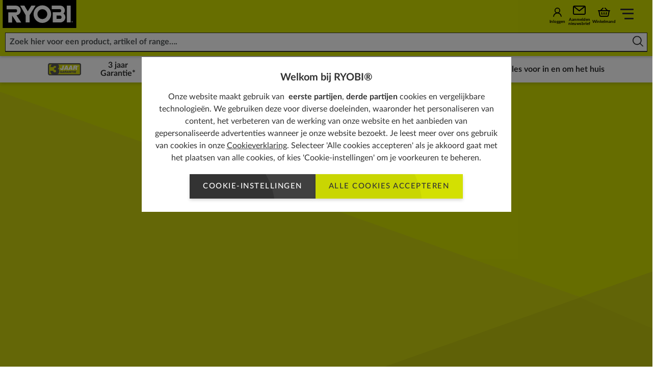

--- FILE ---
content_type: text/html; charset=utf-8
request_url: https://nl.ryobitools.eu/technologies-2/brushless-1/
body_size: 50689
content:
<!DOCTYPE html>
<html   lang="nl">
<head id="head">

<!-- START Script Management -->
<script type="text/javascript" src="/ruxitagentjs_ICA7NQVfghqrux_10327251022105625.js" data-dtconfig="rid=RID_-1508538408|rpid=424293750|domain=ryobitools.eu|reportUrl=https://bf51882czg.bf.dynatrace.com/bf|app=b782fb5dd200a79d|cors=1|owasp=1|featureHash=ICA7NQVfghqrux|msl=153600|srsr=50000|xb=.*segment^bs.com.*^p.*pinterest^bs.com.*^p.*bing^bs.com.*^pcookielaw^bs.org^p.*clarity^bs.ms.*^p.*doubleclick^bs.net^bs/.*^p.*hotjar.*^p.*google^bs-analytics.com^bs/.*^p.*api^bs.ugv^bs.skeepers^bs.io^bs/.*^p.*googleapis^bs.com.*|rdnt=1|uxrgce=1|cuc=37q6ovyh|srms=2,1,0,0%2Ftextarea%2Cinput%2Cselect%2Coption;0%2Fdatalist;0%2Fform%20button;0%2F%5Bdata-dtrum-input%5D;0%2F.data-dtrum-input;1%2F%5Edata%28%28%5C-.%2B%24%29%7C%24%29|mdl=mdcc23=20,mdcc24=20,mdcc27=20|mel=100000|md=mdcc1=bdocument.referrer,mdcc2=bnavigator.userAgent,mdcc3=dutm_source,mdcc4=dutm_medium,mdcc5=dutm_campaign,mdcc6=dutm_term,mdcc7=a#container-404,mdcc9=ah2[class*^e^dqBasketSummarystyles__SubTotal^dq],mdcc10=ainput[data-error^e^dqtrue^dq]@id,mdcc11=a[class*^e^dqError^dq],mdcc15=aspan[class*^e^dqdWMClr^dq],mdcc16=dsearchterm,mdcc17=adiv[class*^eProductListstyles__ShowingText-],mdcc19=aspan[class*^e^dqdWMClr^dq],mdcc20=aspan[class*^e^dqBasketIconstyles__Count^dq],mdcc21=adiv[class*^e^dqAsideBasketstyles__VoucherItemText^dq],mdcc23=ah1[class*^e^dqProductDetailsstyles__Title^dq],mdcc24=c.ASPXFORMSAUTH,mdcc25=dgclid,mdcc26=anavigator.connection.effectiveType,mdcc27=ah1[class*^e^dqProductListingstyles__ListingTitle^dq],mdcc28=ainput[id*^e^dqtxt_Email_adres^dq]@value|lastModification=1766141906212|mdp=mdcc9,mdcc19,mdcc26|tp=500,50,0|srbbv=2|agentUri=/ruxitagentjs_ICA7NQVfghqrux_10327251022105625.js" async></script><script type="text/javascript">(function(w,d,s,l,i){w[l]=w[l]||[];w[l].push({'gtm.start':
new Date().getTime(),event:'gtm.js'});var f=d.getElementsByTagName(s)[0],
j=d.createElement(s),dl=l!='dataLayer'?'&l='+l:'';j.async=true;j.src=
'https://www.googletagmanager.com/gtm.js?id='+i+dl;f.parentNode.insertBefore(j,f);
})(window,document,'script','dataLayer','GTM-MX555XF');</script><script type="text/javascript">(function(w,d,s,l,i){w[l]=w[l]||[];w[l].push({'gtm.start':new Date().getTime(),event:'gtm.js'});var f=d.getElementsByTagName(s)[0],j=d.createElement(s),dl=l!='dataLayer'?'&l='+l:'';j.async=true;j.src='https://sst.ryobitools.eu/gtm.js?id='+i+dl;f.parentNode.insertBefore(j,f);})(window,document,'script','dataLayer','GTM-MX555XF');</script><script type="text/plain" class="optanon-category-C1" src="https://cdn-4.convertexperiments.com/v1/js/10041573-10045304.js" async defer></script>
<script type="text/plain" class="optanon-category-C1">  window._mfq = window._mfq || [];
  (function() {
    var mf = document.createElement("script");
    mf.type = "text/javascript"; mf.defer = true;
    mf.src = "//cdn.mouseflow.com/projects/c4f1c27e-b43d-48dc-99e4-699115fa63de.js";
    document.getElementsByTagName("head")[0].appendChild(mf);
  })();</script>


<!-- END Script Management -->

 <link rel="canonical" href="https://nl.ryobitools.eu/technologies-2/brushless-1/" /><link rel="alternate" href="https://pl.ryobitools.eu/technologie/brushless/" hreflang="pl-PL" /><link rel="alternate" href="https://nl.ryobitools.eu/technologies-2/brushless-1/" hreflang="nl-NL" /><link rel="alternate" href="https://hu.ryobitools.eu/technologiak/brushless/" hreflang="hu-HU" /><link rel="alternate" href="https://fr.ryobitools.eu/technologies/brushless-fr/" hreflang="fr-FR" /><link rel="alternate" href="https://be.ryobitools.eu/technologies/brushless-1/" hreflang="fr-BE" /><link rel="alternate" href="https://ro.ryobitools.eu/technologies/brushless-ro/" hreflang="ro-RO" /><link rel="alternate" href="https://dech.ryobitools.eu/technologies-4/brushless/" hreflang="de-CH" /><link rel="alternate" href="https://de.ryobitools.eu/technologies-de/brushless-de/" hreflang="de-DE" /><link rel="alternate" href="https://cz.ryobitools.eu/technologies/brushless-cs/" hreflang="cs-CZ" /><link rel="alternate" href="https://ru.ryobitools.eu/%d1%82%d0%b5%d1%85%d0%bd%d0%be%d0%bb%d0%be%d0%b3%d0%b8%d0%b8/brushless-ru/" hreflang="ru-RU" /><link rel="alternate" href="https://it.ryobitools.eu/tecnologie/brushless-it/" hreflang="it-IT" /><link rel="alternate" href="https://es.ryobitools.eu/tecnologias/sin-escobillas-es/" hreflang="es-ES" /><link rel="alternate" href="https://uk.ryobitools.eu/technologies/brushless/" hreflang="x-default" />





<script defer src="/sitefiles/next-gen/dist/client-e7d0ca85a495a79958f3.js"></script>
<link rel="preconnect" href="https://static.ryobitools.eu" />

<link rel="preload" href="/sitefiles/next-gen/dist/f42ffe0a26eed80e72e2bce755985200.woff2" as="font" crossorigin="anonymous" />
<link rel="preload" href="/sitefiles/next-gen/dist/83f5bdbc8ae07e25b7336b9ef3a65b78.woff2" as="font" crossorigin="anonymous" />
<link rel="preload" href="/sitefiles/next-gen/dist/b4fe4204d19d86376b18a77bfa7a06a2.woff2" as="font" crossorigin="anonymous" />
<link rel="preload" href="/sitefiles/next-gen/dist/1bc6c436a84acdf2b5023e51ab05cf4e.woff2" as="font" crossorigin="anonymous" />

<link rel="stylesheet" href="/sitefiles/next-gen/dist/client-e7d0ca85a495a79958f3.css" />




<style data-styled="true" data-styled-version="5.2.0"></style><style data-styled="true" data-styled-version="5.2.0"></style><style data-styled="true" data-styled-version="5.2.0"></style><style data-styled="true" data-styled-version="5.2.0">.cozgTm{position:relative;text-rendering:optimizeLegibility;-webkit-transform:translate3d(0,0,0);-ms-transform:translate3d(0,0,0);transform:translate3d(0,0,0);will-change:transform;z-index:2;}/*!sc*/
data-styled.g57[id="Buttonstyles__ButtonText-f28gjj-0"]{content:"cozgTm,"}/*!sc*/
.gXXAWY{position:absolute;top:50%;display:inline-block;-webkit-transform:translateY(-50%);-ms-transform:translateY(-50%);transform:translateY(-50%);-webkit-transition:-webkit-transform 0.3s cubic-bezier(0.645,0.045,0.355,1);-webkit-transition:transform 0.3s cubic-bezier(0.645,0.045,0.355,1);transition:transform 0.3s cubic-bezier(0.645,0.045,0.355,1);z-index:2;width:18px;height:14px;right:16px;}/*!sc*/
.gXXAWY[data-large-icon='true']{height:24px;width:87px;}/*!sc*/
@media (min-width:768px){.gXXAWY{width:20px;height:16px;}.gXXAWY[data-large-icon='true']{height:36px;width:115px;}}/*!sc*/
.gXXAWY svg{display:block;width:100%;height:100%;}/*!sc*/
data-styled.g58[id="Buttonstyles__ButtonIcon-f28gjj-1"]{content:"gXXAWY,"}/*!sc*/
.cIIhBg{box-shadow:rgba(0,0,0,0.16) 0 3px 6px;font-family:Lato;font-weight:500;position:relative;display:inline-block;margin:0;border:0;--padding-y:10px;--padding-x:26px;--icon-padding:20px;--icon-padding-large:97px;--icon-padding-before:0px;--icon-padding-after:0px;padding:var(--padding-y) calc(var(--padding-x) + var(--icon-padding-after)) var(--padding-y) calc(var(--padding-x) + var(--icon-padding-before));overflow:hidden;text-transform:uppercase;-webkit-text-decoration:none;text-decoration:none;-webkit-transform:translate3d(0,0,0);-ms-transform:translate3d(0,0,0);transform:translate3d(0,0,0);-webkit-transition:box-shadow 0.3s cubic-bezier(0.645,0.045,0.355,1),-webkit-transform 0.3s cubic-bezier(0.645,0.045,0.355,1),opacity 0.3s cubic-bezier(0.645,0.045,0.355,1);-webkit-transition:box-shadow 0.3s cubic-bezier(0.645,0.045,0.355,1),transform 0.3s cubic-bezier(0.645,0.045,0.355,1),opacity 0.3s cubic-bezier(0.645,0.045,0.355,1);transition:box-shadow 0.3s cubic-bezier(0.645,0.045,0.355,1),transform 0.3s cubic-bezier(0.645,0.045,0.355,1),opacity 0.3s cubic-bezier(0.645,0.045,0.355,1);will-change:transform;-webkit-user-select:none;-moz-user-select:none;-ms-user-select:none;user-select:none;contain:paint;cursor:pointer;opacity:1;background:hsl(0,0%,25%);color:#ffffff;text-align:center;}/*!sc*/
.cIIhBg:not([data-icon='none'])[data-icon-position='before'],.cIIhBg:not([data-icon='none'])[data-icon-position='both']{--icon-padding-before:var(--icon-padding);}/*!sc*/
.cIIhBg:not([data-icon='none'])[data-icon-position='after'],.cIIhBg:not([data-icon='none'])[data-icon-position='both']{--icon-padding-after:var(--icon-padding);}/*!sc*/
.cIIhBg:not([data-icon='none'])[data-large-icon-position='before'],.cIIhBg:not([data-icon='none'])[data-large-icon-position='both']{--icon-padding-before:var(--icon-padding-large);}/*!sc*/
.cIIhBg:not([data-icon='none'])[data-large-icon-position='after'],.cIIhBg:not([data-icon='none'])[data-large-icon-position='both']{--icon-padding-after:var(--icon-padding-large);}/*!sc*/
.cIIhBg[data-size='small'],.cIIhBg[data-size='small-mobile']{--padding-y:9px;--padding-x:clamp(0.44rem,0.14rem + 1.27vw,0.75rem);}/*!sc*/
@media (min-width:768px){.cIIhBg{--icon-padding:24px;--icon-padding-large:125px;}.cIIhBg[data-size='default'],.cIIhBg[data-size='extra-large'],.cIIhBg[data-size='small-mobile']{--padding-y:15px;--padding-x:26px;}}/*!sc*/
.cIIhBg[data-progress='true']{cursor:progress;opacity:0.65;}/*!sc*/
.cIIhBg[data-size="default"]{font-size:15px;line-height:1.2em;-webkit-letter-spacing:calc(0.1 * 1em);-moz-letter-spacing:calc(0.1 * 1em);-ms-letter-spacing:calc(0.1 * 1em);letter-spacing:calc(0.1 * 1em);}/*!sc*/
.cIIhBg[data-size='small-mobile']{font-size:11px;line-height:1.2em;-webkit-letter-spacing:calc(0.05 * 1em);-moz-letter-spacing:calc(0.05 * 1em);-ms-letter-spacing:calc(0.05 * 1em);letter-spacing:calc(0.05 * 1em);}/*!sc*/
@media (min-width:768px){.cIIhBg[data-size='small-mobile']{font-size:15px;-webkit-letter-spacing:calc(0.1 * 1em);-moz-letter-spacing:calc(0.1 * 1em);-ms-letter-spacing:calc(0.1 * 1em);letter-spacing:calc(0.1 * 1em);}}/*!sc*/
.cIIhBg[data-size='small']{font-size:13px;line-height:1.2em;-webkit-letter-spacing:calc(0.05 * 1em);-moz-letter-spacing:calc(0.05 * 1em);-ms-letter-spacing:calc(0.05 * 1em);letter-spacing:calc(0.05 * 1em);}/*!sc*/
.cIIhBg[data-size='extra-large']{font-size:36px;line-height:3.2em;}/*!sc*/
.cIIhBg:before{background:hsl(0,0%,20%);}/*!sc*/
.cIIhBg:focus,.cIIhBg:hover{color:#ffffff;}/*!sc*/
.cIIhBg .Buttonstyles__ButtonIcon-f28gjj-1 svg{color:#ffffff;}/*!sc*/
.cIIhBg:focus,.cIIhBg:hover{box-shadow:rgba(0,0,0,0.16) 0 6px 12px;-webkit-text-decoration:none;text-decoration:none;-webkit-transform:translate(0,-2px);-ms-transform:translate(0,-2px);transform:translate(0,-2px);}/*!sc*/
.cIIhBg:focus::before,.cIIhBg:hover::before{-webkit-transform:translate(0,-50%) translate(-80px,40px) scale(1.75);-ms-transform:translate(0,-50%) translate(-80px,40px) scale(1.75);transform:translate(0,-50%) translate(-80px,40px) scale(1.75);}/*!sc*/
.cIIhBg:focus .Buttonstyles__ButtonIcon-f28gjj-1,.cIIhBg:hover .Buttonstyles__ButtonIcon-f28gjj-1{-webkit-transform:translateY(-50%) translateX(4px);-ms-transform:translateY(-50%) translateX(4px);transform:translateY(-50%) translateX(4px);}/*!sc*/
.cIIhBg::before{content:'';position:absolute;left:0;top:50%;display:block;width:100%;height:0;padding-bottom:100%;border-radius:50%;-webkit-transform:translate(0,-50%) translate(-80px,40px) scale(1);-ms-transform:translate(0,-50%) translate(-80px,40px) scale(1);transform:translate(0,-50%) translate(-80px,40px) scale(1);-webkit-transition:-webkit-transform 0.5s cubic-bezier(0.645,0.045,0.355,1);-webkit-transition:transform 0.5s cubic-bezier(0.645,0.045,0.355,1);transition:transform 0.5s cubic-bezier(0.645,0.045,0.355,1);z-index:1;}/*!sc*/
.cIIhBg:disabled{opacity:0.5;cursor:not-allowed;}/*!sc*/
.cIIhBg[data-has-custom-icon='true']{display:-webkit-box;display:-webkit-flex;display:-ms-flexbox;display:flex;-webkit-align-items:center;-webkit-box-align:center;-ms-flex-align:center;align-items:center;-webkit-box-pack:center;-webkit-justify-content:center;-ms-flex-pack:center;justify-content:center;gap:18px;}/*!sc*/
.cIIhBg[data-has-custom-icon='true'] > svg{max-width:24px;max-height:24px;z-index:1;}/*!sc*/
.heYYrj{box-shadow:rgba(0,0,0,0.16) 0 3px 6px;font-family:Lato;font-weight:500;position:relative;display:inline-block;margin:0;border:0;--padding-y:10px;--padding-x:26px;--icon-padding:20px;--icon-padding-large:97px;--icon-padding-before:0px;--icon-padding-after:0px;padding:var(--padding-y) calc(var(--padding-x) + var(--icon-padding-after)) var(--padding-y) calc(var(--padding-x) + var(--icon-padding-before));overflow:hidden;text-transform:uppercase;-webkit-text-decoration:none;text-decoration:none;-webkit-transform:translate3d(0,0,0);-ms-transform:translate3d(0,0,0);transform:translate3d(0,0,0);-webkit-transition:box-shadow 0.3s cubic-bezier(0.645,0.045,0.355,1),-webkit-transform 0.3s cubic-bezier(0.645,0.045,0.355,1),opacity 0.3s cubic-bezier(0.645,0.045,0.355,1);-webkit-transition:box-shadow 0.3s cubic-bezier(0.645,0.045,0.355,1),transform 0.3s cubic-bezier(0.645,0.045,0.355,1),opacity 0.3s cubic-bezier(0.645,0.045,0.355,1);transition:box-shadow 0.3s cubic-bezier(0.645,0.045,0.355,1),transform 0.3s cubic-bezier(0.645,0.045,0.355,1),opacity 0.3s cubic-bezier(0.645,0.045,0.355,1);will-change:transform;-webkit-user-select:none;-moz-user-select:none;-ms-user-select:none;user-select:none;contain:paint;cursor:pointer;opacity:1;background:#d3e002;color:hsl(0,0%,20%);text-align:center;}/*!sc*/
.heYYrj:not([data-icon='none'])[data-icon-position='before'],.heYYrj:not([data-icon='none'])[data-icon-position='both']{--icon-padding-before:var(--icon-padding);}/*!sc*/
.heYYrj:not([data-icon='none'])[data-icon-position='after'],.heYYrj:not([data-icon='none'])[data-icon-position='both']{--icon-padding-after:var(--icon-padding);}/*!sc*/
.heYYrj:not([data-icon='none'])[data-large-icon-position='before'],.heYYrj:not([data-icon='none'])[data-large-icon-position='both']{--icon-padding-before:var(--icon-padding-large);}/*!sc*/
.heYYrj:not([data-icon='none'])[data-large-icon-position='after'],.heYYrj:not([data-icon='none'])[data-large-icon-position='both']{--icon-padding-after:var(--icon-padding-large);}/*!sc*/
.heYYrj[data-size='small'],.heYYrj[data-size='small-mobile']{--padding-y:9px;--padding-x:clamp(0.44rem,0.14rem + 1.27vw,0.75rem);}/*!sc*/
@media (min-width:768px){.heYYrj{--icon-padding:24px;--icon-padding-large:125px;}.heYYrj[data-size='default'],.heYYrj[data-size='extra-large'],.heYYrj[data-size='small-mobile']{--padding-y:15px;--padding-x:26px;}}/*!sc*/
.heYYrj[data-progress='true']{cursor:progress;opacity:0.65;}/*!sc*/
.heYYrj[data-size="default"]{font-size:15px;line-height:1.2em;-webkit-letter-spacing:calc(0.1 * 1em);-moz-letter-spacing:calc(0.1 * 1em);-ms-letter-spacing:calc(0.1 * 1em);letter-spacing:calc(0.1 * 1em);}/*!sc*/
.heYYrj[data-size='small-mobile']{font-size:11px;line-height:1.2em;-webkit-letter-spacing:calc(0.05 * 1em);-moz-letter-spacing:calc(0.05 * 1em);-ms-letter-spacing:calc(0.05 * 1em);letter-spacing:calc(0.05 * 1em);}/*!sc*/
@media (min-width:768px){.heYYrj[data-size='small-mobile']{font-size:15px;-webkit-letter-spacing:calc(0.1 * 1em);-moz-letter-spacing:calc(0.1 * 1em);-ms-letter-spacing:calc(0.1 * 1em);letter-spacing:calc(0.1 * 1em);}}/*!sc*/
.heYYrj[data-size='small']{font-size:13px;line-height:1.2em;-webkit-letter-spacing:calc(0.05 * 1em);-moz-letter-spacing:calc(0.05 * 1em);-ms-letter-spacing:calc(0.05 * 1em);letter-spacing:calc(0.05 * 1em);}/*!sc*/
.heYYrj[data-size='extra-large']{font-size:36px;line-height:3.2em;}/*!sc*/
.heYYrj:before{background:#c9d602;}/*!sc*/
.heYYrj:focus,.heYYrj:hover{color:hsl(0,0%,20%);}/*!sc*/
.heYYrj:focus,.heYYrj:hover{box-shadow:rgba(0,0,0,0.16) 0 6px 12px;-webkit-text-decoration:none;text-decoration:none;-webkit-transform:translate(0,-2px);-ms-transform:translate(0,-2px);transform:translate(0,-2px);}/*!sc*/
.heYYrj:focus::before,.heYYrj:hover::before{-webkit-transform:translate(0,-50%) translate(-80px,40px) scale(1.75);-ms-transform:translate(0,-50%) translate(-80px,40px) scale(1.75);transform:translate(0,-50%) translate(-80px,40px) scale(1.75);}/*!sc*/
.heYYrj:focus .Buttonstyles__ButtonIcon-f28gjj-1,.heYYrj:hover .Buttonstyles__ButtonIcon-f28gjj-1{-webkit-transform:translateY(-50%) translateX(4px);-ms-transform:translateY(-50%) translateX(4px);transform:translateY(-50%) translateX(4px);}/*!sc*/
.heYYrj::before{content:'';position:absolute;left:0;top:50%;display:block;width:100%;height:0;padding-bottom:100%;border-radius:50%;-webkit-transform:translate(0,-50%) translate(-80px,40px) scale(1);-ms-transform:translate(0,-50%) translate(-80px,40px) scale(1);transform:translate(0,-50%) translate(-80px,40px) scale(1);-webkit-transition:-webkit-transform 0.5s cubic-bezier(0.645,0.045,0.355,1);-webkit-transition:transform 0.5s cubic-bezier(0.645,0.045,0.355,1);transition:transform 0.5s cubic-bezier(0.645,0.045,0.355,1);z-index:1;}/*!sc*/
.heYYrj:disabled{opacity:0.5;cursor:not-allowed;}/*!sc*/
.heYYrj[data-has-custom-icon='true']{display:-webkit-box;display:-webkit-flex;display:-ms-flexbox;display:flex;-webkit-align-items:center;-webkit-box-align:center;-ms-flex-align:center;align-items:center;-webkit-box-pack:center;-webkit-justify-content:center;-ms-flex-pack:center;justify-content:center;gap:18px;}/*!sc*/
.heYYrj[data-has-custom-icon='true'] > svg{max-width:24px;max-height:24px;z-index:1;}/*!sc*/
data-styled.g59[id="Buttonstyles__ButtonElement-f28gjj-2"]{content:"cIIhBg,heYYrj,"}/*!sc*/
.kiWxNc{font-size:10px;position:relative;text-indent:-9999em;-webkit-transform:translateZ(0);-ms-transform:translateZ(0);transform:translateZ(0);-webkit-animation:UdTIS 1.1s infinite linear;animation:UdTIS 1.1s infinite linear;border-radius:50%;width:18px;height:18px;border-top:2px solid rgba(0,0,0,0.1);border-right:2px solid rgba(0,0,0,0.1);border-bottom:2px solid rgba(0,0,0,0.1);border-left:2px solid #313131;}/*!sc*/
.kiWxNc:after{content:'';border-radius:50%;width:18px;height:18px;}/*!sc*/
data-styled.g107[id="Loaderstyles__Loader-sc-8e9i65-0"]{content:"kiWxNc,"}/*!sc*/
.boDGsJ{position:fixed;top:0;left:0;width:100%;height:100%;background:rgba(0,0,0,0.5);z-index:100000;display:-webkit-box;display:-webkit-flex;display:-ms-flexbox;display:flex;-webkit-box-pack:center;-webkit-justify-content:center;-ms-flex-pack:center;justify-content:center;-webkit-align-items:center;-webkit-box-align:center;-ms-flex-align:center;align-items:center;padding:12px;}/*!sc*/
data-styled.g5809[id="CookiePopupstyles__Container-sc-1ija68d-0"]{content:"boDGsJ,"}/*!sc*/
.ipZa-Dc{background:#ffffff;padding:clamp(1.25rem,0.67rem + 1.2vw,1.88rem) clamp(1.25rem,1.02rem + 0.48vw,1.5rem);text-align:center;max-width:725px;font-size:16px;max-height:80vh;overflow-y:auto;position:relative;margin-bottom:15vw;}/*!sc*/
@media (max-width:479px){.ipZa-Dc{-webkit-box-pack:center;-webkit-justify-content:center;-ms-flex-pack:center;justify-content:center;margin-bottom:0px;}}/*!sc*/
data-styled.g5810[id="CookiePopupstyles__Modal-sc-1ija68d-1"]{content:"ipZa-Dc,"}/*!sc*/
.hBcRBV{display:-webkit-box;display:-webkit-flex;display:-ms-flexbox;display:flex;-webkit-flex-direction:column;-ms-flex-direction:column;flex-direction:column;}/*!sc*/
data-styled.g5811[id="CookiePopupstyles__ModalInner-sc-1ija68d-2"]{content:"hBcRBV,"}/*!sc*/
.iXxntd{margin-bottom:12px;line-height:1.4;font-size:20px;font-weight:bold;}/*!sc*/
@media (max-width:767px){.iXxntd{padding-right:15px;}}/*!sc*/
data-styled.g5812[id="CookiePopupstyles__Title-sc-1ija68d-3"]{content:"iXxntd,"}/*!sc*/
.cPjpQw{line-height:1.5;font-size:16px;}/*!sc*/
.cPjpQw a{color:#313131;-webkit-text-decoration:underline;text-decoration:underline;}/*!sc*/
.cPjpQw + p{margin-top:12px;}/*!sc*/
data-styled.g5813[id="CookiePopupstyles__Description-sc-1ija68d-4"]{content:"cPjpQw,"}/*!sc*/
.hsvDwe{display:-webkit-box;display:-webkit-flex;display:-ms-flexbox;display:flex;-webkit-flex-direction:row;-ms-flex-direction:row;flex-direction:row;gap:16px;-webkit-box-pack:center;-webkit-justify-content:center;-ms-flex-pack:center;justify-content:center;margin-top:20px;-webkit-flex-wrap:wrap;-ms-flex-wrap:wrap;flex-wrap:wrap;}/*!sc*/
@media (min-width:768px){[data-buttons='3'] .CookiePopupstyles__Buttons-sc-1ija68d-5{-webkit-flex-wrap:nowrap;-ms-flex-wrap:nowrap;flex-wrap:nowrap;}[data-buttons='3'] .CookiePopupstyles__Buttons-sc-1ija68d-5 .Buttonstyles__ButtonElement-f28gjj-2:first-child{margin-right:50px;}}/*!sc*/
@media (max-width:479px){.hsvDwe .Buttonstyles__ButtonElement-f28gjj-2{width:100%;}}/*!sc*/
data-styled.g5814[id="CookiePopupstyles__Buttons-sc-1ija68d-5"]{content:"hsvDwe,"}/*!sc*/
@-webkit-keyframes UdTIS{0%{-webkit-transform:rotate(0deg);-webkit-transform:rotate(0deg);-ms-transform:rotate(0deg);transform:rotate(0deg);}100%{-webkit-transform:rotate(360deg);-webkit-transform:rotate(360deg);-ms-transform:rotate(360deg);transform:rotate(360deg);}}/*!sc*/
@keyframes UdTIS{0%{-webkit-transform:rotate(0deg);-webkit-transform:rotate(0deg);-ms-transform:rotate(0deg);transform:rotate(0deg);}100%{-webkit-transform:rotate(360deg);-webkit-transform:rotate(360deg);-ms-transform:rotate(360deg);transform:rotate(360deg);}}/*!sc*/
data-styled.g7519[id="sc-keyframes-UdTIS"]{content:"UdTIS,"}/*!sc*/
</style><style data-styled="true" data-styled-version="5.2.0"></style><style data-styled="true" data-styled-version="5.2.0"></style><style data-styled="true" data-styled-version="5.2.0"></style><style data-styled="true" data-styled-version="5.2.0">.hJoEMC{--duration:calc(var(--cycle-speed) * 0);position:relative;display:-webkit-box;display:-webkit-flex;display:-ms-flexbox;display:flex;overflow:hidden;}/*!sc*/
data-styled.g45[id="Tickerstyles__Container-hhv4as-0"]{content:"hJoEMC,"}/*!sc*/
.ezxSNl{position:absolute;top:0;left:0;display:-webkit-box;display:-webkit-flex;display:-ms-flexbox;display:flex;-webkit-animation:kUMpnq var(--duration) linear infinite;animation:kUMpnq var(--duration) linear infinite;cursor:default;}/*!sc*/
[data-paused='true'] .Tickerstyles__Track-hhv4as-1,[loki-test] .ezxSNl{-webkit-animation-play-state:paused;animation-play-state:paused;}/*!sc*/
data-styled.g46[id="Tickerstyles__Track-hhv4as-1"]{content:"ezxSNl,"}/*!sc*/
.gpyhFT{display:-webkit-box;display:-webkit-flex;display:-ms-flexbox;display:flex;-webkit-flex:0 0 auto;-ms-flex:0 0 auto;flex:0 0 auto;margin:0;}/*!sc*/
data-styled.g47[id="Tickerstyles__Group-hhv4as-2"]{content:"gpyhFT,"}/*!sc*/
.jaqiWD{margin-right:auto;pointer-events:none;visibility:hidden;}/*!sc*/
data-styled.g48[id="Tickerstyles__Hidden-hhv4as-3"]{content:"jaqiWD,"}/*!sc*/
.QqXrq{-webkit-flex:0 0 auto;-ms-flex:0 0 auto;flex:0 0 auto;padding-right:var(--item-gap);display:-webkit-box;display:-webkit-flex;display:-ms-flexbox;display:flex;-webkit-align-items:center;-webkit-box-align:center;-ms-flex-align:center;align-items:center;}/*!sc*/
data-styled.g49[id="Tickerstyles__Item-hhv4as-4"]{content:"QqXrq,"}/*!sc*/
.gTSoTa{position:relative;}/*!sc*/
data-styled.g5936[id="BasketIconstyles__Wrapper-afh539-0"]{content:"gTSoTa,"}/*!sc*/
.bVhzyf{background:#ffffff;box-shadow:0px 3px 6px rgb(0 0 0 / 16%);min-height:44px;position:relative;z-index:1;}/*!sc*/
data-styled.g5996[id="InformationBarstyles__Container-n6fp4s-0"]{content:"bVhzyf,"}/*!sc*/
.jaLMsd{display:-webkit-box;display:-webkit-flex;display:-ms-flexbox;display:flex;-webkit-box-pack:space-around;-webkit-justify-content:space-around;-ms-flex-pack:space-around;justify-content:space-around;gap:10px;padding:10px 20px;}/*!sc*/
@media (max-width:1023px){.jaLMsd{display:none;}}/*!sc*/
data-styled.g5997[id="InformationBarstyles__Grid-n6fp4s-1"]{content:"jaLMsd,"}/*!sc*/
.dleQUT{font-family:Lato;font-weight:700;font-size:14px;color:#313131;text-align:center;line-height:1;min-height:14px;display:-webkit-box;display:-webkit-flex;display:-ms-flexbox;display:flex;-webkit-box-pack:center;-webkit-justify-content:center;-ms-flex-pack:center;justify-content:center;-webkit-align-items:center;-webkit-box-align:center;-ms-flex-align:center;align-items:center;}/*!sc*/
@media (min-width:1024px){.dleQUT{font-size:16px;}}/*!sc*/
.dleQUT[data-gap='true']{gap:12px;}/*!sc*/
.dleQUT > img{height:24px;margin-right:16px;}/*!sc*/
.dleQUT a{color:inherit;outline:none;-webkit-text-decoration:none;text-decoration:none;}/*!sc*/
.dleQUT a:hover{color:#cedc00;-webkit-text-decoration:underline;text-decoration:underline;}/*!sc*/
data-styled.g5998[id="InformationBarstyles__Item-n6fp4s-2"]{content:"dleQUT,"}/*!sc*/
.gEFYHZ{padding:10px 0;--cycle-speed:8000ms;--item-gap:48px;}/*!sc*/
@media (min-width:768px){.gEFYHZ{--item-gap:72px;}}/*!sc*/
@media (min-width:1024px){.gEFYHZ{display:none;}}/*!sc*/
data-styled.g6000[id="InformationBarstyles__TickerWrapper-n6fp4s-4"]{content:"gEFYHZ,"}/*!sc*/
.haALGX{background-color:#c9cf16;box-shadow:0px 2px 5px 0px rgba(0,0,0,0.2);position:relative;z-index:102;}/*!sc*/
.haALGX[data-account-popup-open='true']{z-index:102;}/*!sc*/
@media (min-width:1366px){.haALGX{background-color:#cedc00;}}/*!sc*/
data-styled.g6080[id="MainNavigationstyles__Header-sc-1hrwdht-0"]{content:"haALGX,"}/*!sc*/
.hTXbIP{display:-webkit-box;display:-webkit-flex;display:-ms-flexbox;display:flex;width:100%;-webkit-flex-direction:row;-ms-flex-direction:row;flex-direction:row;-webkit-flex-wrap:nowrap;-ms-flex-wrap:nowrap;flex-wrap:nowrap;height:55px;}/*!sc*/
@media (max-width:1365px){.hTXbIP{background-color:#cedc00;}}/*!sc*/
@media (min-width:1366px){.hTXbIP{height:70px;padding-left:80px;}}/*!sc*/
data-styled.g6081[id="MainNavigationstyles__Inner-sc-1hrwdht-1"]{content:"hTXbIP,"}/*!sc*/
.dTQIwF{-webkit-align-self:center;-ms-flex-item-align:center;align-self:center;-webkit-flex:0 0 auto;-ms-flex:0 0 auto;flex:0 0 auto;margin-right:28px;}/*!sc*/
@media (max-width:767px){.dTQIwF{margin-right:0;}}/*!sc*/
.dTQIwF svg{height:55px;width:105px;display:block;border-left:3px solid #cedc00;background-color:#000000;}/*!sc*/
@media (min-width:375px){.dTQIwF svg{width:155px;border-left:none;background:none;}}/*!sc*/
@media (min-width:1366px){.dTQIwF svg{height:70px;width:199px;}}/*!sc*/
data-styled.g6082[id="MainNavigationstyles__Logo-sc-1hrwdht-2"]{content:"dTQIwF,"}/*!sc*/
.fZuHlh{display:-webkit-box;display:-webkit-flex;display:-ms-flexbox;display:flex;-webkit-box-pack:center;-webkit-justify-content:center;-ms-flex-pack:center;justify-content:center;-webkit-align-items:center;-webkit-box-align:center;-ms-flex-align:center;align-items:center;-webkit-flex:1;-ms-flex:1;flex:1;}/*!sc*/
@media (max-width:1365px){.fZuHlh{position:relative;}}/*!sc*/
data-styled.g6083[id="MainNavigationstyles__Search-sc-1hrwdht-3"]{content:"fZuHlh,"}/*!sc*/
.lbaruQ{width:100%;padding:0 10px;}/*!sc*/
@media (max-width:1365px){.lbaruQ{margin-left:auto;}}/*!sc*/
@media (min-width:1366px){.lbaruQ{position:relative;height:40px;max-width:860px;}}/*!sc*/
data-styled.g6084[id="MainNavigationstyles__SearchInner-sc-1hrwdht-4"]{content:"lbaruQ,"}/*!sc*/
.jnnvvz{font-family:Lato;font-weight:700;font-size:16px;background:none;color:#313131;border-bottom:2px solid #313131 !important;padding:0 38px 0 8px;border:none;outline:none;border-radius:0px;width:100%;height:100%;}/*!sc*/
.jnnvvz:active,.jnnvvz:focus{border:none !important;border-bottom:2px solid #313131 !important;outline:none !important;}/*!sc*/
@media (max-width:1365px){.jnnvvz{background:#ffffff;border:1px solid #313131;padding-top:8px;padding-bottom:8px;}.jnnvvz:active,.jnnvvz:focus{position:absolute;inset:0;width:100%;height:100%;padding-left:18px;padding-right:48px;border-color:#ffffff;}}/*!sc*/
.jnnvvz::-webkit-input-placeholder{color:#54585a;}/*!sc*/
.jnnvvz::-moz-placeholder{color:#54585a;}/*!sc*/
.jnnvvz:-ms-input-placeholder{color:#54585a;}/*!sc*/
.jnnvvz::placeholder{color:#54585a;}/*!sc*/
data-styled.g6085[id="MainNavigationstyles__Input-sc-1hrwdht-5"]{content:"jnnvvz,"}/*!sc*/
.hblpfA{position:absolute;top:50%;right:12px;background:none;border:none;outline:none;-webkit-transform:translateY(-50%);-ms-transform:translateY(-50%);transform:translateY(-50%);font:icon;}/*!sc*/
.hblpfA svg{height:21px;min-width:21px;fill:#313131;}/*!sc*/
data-styled.g6086[id="MainNavigationstyles__Button-sc-1hrwdht-6"]{content:"hblpfA,"}/*!sc*/
.eMxyy{display:none;}/*!sc*/
@media (min-width:1366px){.eMxyy{display:block;background:#313131;height:55px;}}/*!sc*/
data-styled.g6087[id="MainNavigationstyles__Bar-sc-1hrwdht-7"]{content:"eMxyy,"}/*!sc*/
.eqawKG{display:none;}/*!sc*/
@media (min-width:1366px){.eqawKG{display:-webkit-box;display:-webkit-flex;display:-ms-flexbox;display:flex;-webkit-flex-direction:row;-ms-flex-direction:row;flex-direction:row;-webkit-box-pack:center;-webkit-justify-content:center;-ms-flex-pack:center;justify-content:center;-webkit-flex-wrap:nowrap;-ms-flex-wrap:nowrap;flex-wrap:nowrap;-webkit-flex:1;-ms-flex:1;flex:1;height:100%;position:relative;}}/*!sc*/
data-styled.g6088[id="MainNavigationstyles__Items-sc-1hrwdht-8"]{content:"eqawKG,"}/*!sc*/
.bEdOzJ{padding:0px 15px;display:-webkit-box;display:-webkit-flex;display:-ms-flexbox;display:flex;-webkit-box-pack:center;-webkit-justify-content:center;-ms-flex-pack:center;justify-content:center;-webkit-flex-direction:column;-ms-flex-direction:column;flex-direction:column;font-family:Lato;font-weight:700;font-size:14px;line-height:1;-webkit-letter-spacing:1px;-moz-letter-spacing:1px;-ms-letter-spacing:1px;letter-spacing:1px;color:#ffffff;text-transform:uppercase;-webkit-text-decoration:none;text-decoration:none;border-bottom:1px solid transparent;}/*!sc*/
@media (min-width:1600px){.bEdOzJ{padding:0px 30px;}}/*!sc*/
.bEdOzJ span{display:-webkit-box;display:-webkit-flex;display:-ms-flexbox;display:flex;-webkit-flex-direction:row;-ms-flex-direction:row;flex-direction:row;-webkit-align-items:center;-webkit-box-align:center;-ms-flex-align:center;align-items:center;gap:8px;}/*!sc*/
.bEdOzJ span svg{height:21px;min-width:21px;min-height:13px;max-height:18px;fill:#ffffff;}/*!sc*/
@media (min-width:1366px){.bEdOzJ{position:relative;padding-right:46px;}.bEdOzJ:after{content:'';position:absolute;top:50%;right:26px;-webkit-transform:translateY(-50%);-ms-transform:translateY(-50%);transform:translateY(-50%);margin-top:-1px;width:12px;height:7px;background-image:url([data-uri]);background-size:contain;}}/*!sc*/
.fkSsWn{padding:0px 15px;display:-webkit-box;display:-webkit-flex;display:-ms-flexbox;display:flex;-webkit-box-pack:center;-webkit-justify-content:center;-ms-flex-pack:center;justify-content:center;-webkit-flex-direction:column;-ms-flex-direction:column;flex-direction:column;font-family:Lato;font-weight:700;font-size:14px;line-height:1;-webkit-letter-spacing:1px;-moz-letter-spacing:1px;-ms-letter-spacing:1px;letter-spacing:1px;color:#ffffff;text-transform:uppercase;-webkit-text-decoration:none;text-decoration:none;border-bottom:1px solid transparent;}/*!sc*/
@media (min-width:1600px){.fkSsWn{padding:0px 30px;}}/*!sc*/
.fkSsWn span{display:-webkit-box;display:-webkit-flex;display:-ms-flexbox;display:flex;-webkit-flex-direction:row;-ms-flex-direction:row;flex-direction:row;-webkit-align-items:center;-webkit-box-align:center;-ms-flex-align:center;align-items:center;gap:8px;}/*!sc*/
.fkSsWn span svg{height:21px;min-width:21px;min-height:13px;max-height:18px;fill:#ffffff;}/*!sc*/
.fkSsWn:hover{background-color:hsl(0,0%,95%);border-color:hsl(0,0%,80%);color:#313131;}/*!sc*/
.fkSsWn:hover:after{background-image:url([data-uri]);}/*!sc*/
data-styled.g6089[id="MainNavigationstyles__Item-sc-1hrwdht-9"]{content:"bEdOzJ,fkSsWn,"}/*!sc*/
.bGEwUF{margin-left:auto;padding-left:0px;padding-right:14px;padding-left:50px;margin-left:auto;position:relative;}/*!sc*/
.bGEwUF::before{content:'';position:absolute;right:0;top:0;width:100%;height:100%;background-color:#cedc00;-webkit-clip-path:polygon(0 0,100% 0%,100% 100%,46px 100%);clip-path:polygon(0 0,100% 0%,100% 100%,46px 100%);}/*!sc*/
@media (max-width:767px){.bGEwUF{padding-right:5px;padding-left:5px;width:calc(100% - 10px);margin-left:0;}.bGEwUF::before{-webkit-clip-path:none;clip-path:none;}}/*!sc*/
@media (min-width:1366px){.bGEwUF{padding-right:80px;margin-left:0;}.bGEwUF::before{background-color:#c9cf16;}}/*!sc*/
data-styled.g6090[id="MainNavigationstyles__Icons-sc-1hrwdht-10"]{content:"bGEwUF,"}/*!sc*/
.hgJQpK{--spacing:16px;display:-webkit-box;display:-webkit-flex;display:-ms-flexbox;display:flex;-webkit-flex-direction:row;-ms-flex-direction:row;flex-direction:row;-webkit-flex-wrap:nowrap;-ms-flex-wrap:nowrap;flex-wrap:nowrap;height:100%;padding:0 var(--spacing);gap:var(--spacing);-webkit-box-pack:end;-webkit-justify-content:flex-end;-ms-flex-pack:end;justify-content:flex-end;}/*!sc*/
@media (max-width:479px){.hgJQpK[data-icon-count='4'],.hgJQpK[data-icon-count='5']{-webkit-box-pack:space-around;-webkit-justify-content:space-around;-ms-flex-pack:space-around;justify-content:space-around;--spacing:0px;}}/*!sc*/
data-styled.g6091[id="MainNavigationstyles__IconsItems-sc-1hrwdht-11"]{content:"hgJQpK,"}/*!sc*/
.lhftsY{display:-webkit-box;display:-webkit-flex;display:-ms-flexbox;display:flex;-webkit-flex-direction:column;-ms-flex-direction:column;flex-direction:column;-webkit-box-pack:center;-webkit-justify-content:center;-ms-flex-pack:center;justify-content:center;-webkit-align-items:center;-webkit-box-align:center;-ms-flex-align:center;align-items:center;cursor:pointer;padding:0px 10px;position:relative;-webkit-user-select:none;-moz-user-select:none;-ms-user-select:none;user-select:none;color:#313131;}/*!sc*/
@media (min-width:1366px){.lhftsY[data-account-popup-open='true']::before{content:'';position:absolute;bottom:0;left:50%;-webkit-transform:translateX(-50%);-ms-transform:translateX(-50%);transform:translateX(-50%);-webkit-clip-path:polygon(50% 0%,0% 100%,100% 100%);clip-path:polygon(50% 0%,0% 100%,100% 100%);height:7px;width:19px;background-color:#ffffff;}}/*!sc*/
@media (max-width:1365px){.lhftsY{width:auto;height:48px;margin-top:7px;padding:2px;max-width:44px;min-width:40px;max-width:-webkit-min-content;max-width:-moz-min-content;max-width:min-content;}[data-secondary-dropdown-open='true'] .MainNavigationstyles__IconItem-sc-1hrwdht-12[data-is-open='false']{pointer-events:none;opacity:0.5;}}/*!sc*/
.lhftsY a{display:contents;}/*!sc*/
.lhftsY svg,.lhftsY .BasketIconstyles__Wrapper-afh539-0{height:21px;min-width:21px;min-height:13px;max-height:18px;fill:#000000;}/*!sc*/
.lhftsY.open:not(.mobile-only):after{display:block;}/*!sc*/
.lhftsY.mobile-only{display:inherit;}/*!sc*/
@media (min-width:1366px){.lhftsY.mobile-only{display:none;}}/*!sc*/
.kzjmty{display:-webkit-box;display:-webkit-flex;display:-ms-flexbox;display:flex;-webkit-flex-direction:column;-ms-flex-direction:column;flex-direction:column;-webkit-box-pack:center;-webkit-justify-content:center;-ms-flex-pack:center;justify-content:center;-webkit-align-items:center;-webkit-box-align:center;-ms-flex-align:center;align-items:center;cursor:pointer;padding:0px 10px;position:relative;-webkit-user-select:none;-moz-user-select:none;-ms-user-select:none;user-select:none;color:#313131;}/*!sc*/
@media (min-width:1366px){.kzjmty[data-account-popup-open='true']::before{content:'';position:absolute;bottom:0;left:50%;-webkit-transform:translateX(-50%);-ms-transform:translateX(-50%);transform:translateX(-50%);-webkit-clip-path:polygon(50% 0%,0% 100%,100% 100%);clip-path:polygon(50% 0%,0% 100%,100% 100%);height:7px;width:19px;background-color:#ffffff;}}/*!sc*/
@media (max-width:1365px){.kzjmty{width:auto;height:48px;margin-top:7px;padding:2px;max-width:44px;min-width:40px;max-width:-webkit-min-content;max-width:-moz-min-content;max-width:min-content;}[data-secondary-dropdown-open='true'] .MainNavigationstyles__IconItem-sc-1hrwdht-12[data-is-open='false']{pointer-events:none;opacity:0.5;}}/*!sc*/
.kzjmty a{display:contents;}/*!sc*/
@media (max-width:767px){.kzjmty{width:28px;}}/*!sc*/
@media (min-width:1366px){.kzjmty{display:none;}}/*!sc*/
.kzjmty svg,.kzjmty .BasketIconstyles__Wrapper-afh539-0{height:21px;min-width:21px;min-height:13px;max-height:18px;fill:#000000;}/*!sc*/
.kzjmty.open:not(.mobile-only):after{display:block;}/*!sc*/
.kzjmty.mobile-only{display:inherit;}/*!sc*/
@media (min-width:1366px){.kzjmty.mobile-only{display:none;}}/*!sc*/
data-styled.g6092[id="MainNavigationstyles__IconItem-sc-1hrwdht-12"]{content:"lhftsY,kzjmty,"}/*!sc*/
.ldvkhv{font-family:Lato;font-weight:700;font-size:8px;color:#000000;margin-top:6px;line-height:1;text-align:center;min-height:1em;}/*!sc*/
@media (min-width:1366px){.ldvkhv{font-size:12px;}}/*!sc*/
data-styled.g6093[id="MainNavigationstyles__IconLabel-sc-1hrwdht-13"]{content:"ldvkhv,"}/*!sc*/
.gtrXMt{width:26px;height:18px;position:relative;-webkit-transform:rotate(0deg);-ms-transform:rotate(0deg);transform:rotate(0deg);-webkit-transition:0.5s ease-in-out;transition:0.5s ease-in-out;cursor:pointer;display:block;margin-bottom:10px;}/*!sc*/
.gtrXMt span{display:block;position:absolute;height:3px;width:100%;background:#313131;border-radius:9px;opacity:1;right:0;-webkit-transform:rotate(0deg);-ms-transform:rotate(0deg);transform:rotate(0deg);-webkit-transition:0.25s ease-in-out;transition:0.25s ease-in-out;}/*!sc*/
.gtrXMt span:nth-child(1){top:0px;}/*!sc*/
.gtrXMt span:nth-child(2){top:8px;width:22px;}/*!sc*/
.gtrXMt span:nth-child(3){top:8px;width:22px;}/*!sc*/
.gtrXMt span:nth-child(4){top:18px;width:18px;}/*!sc*/
data-styled.g6094[id="MainNavigationstyles__IconMenu-sc-1hrwdht-14"]{content:"gtrXMt,"}/*!sc*/
.fSGcZf{z-index:102;position:relative;}/*!sc*/
data-styled.g6096[id="MainNavigationstyles__Dropdowns-sc-1hrwdht-16"]{content:"fSGcZf,"}/*!sc*/
.jhoLOk{display:contents;}/*!sc*/
@media (min-width:1366px){.jhoLOk{display:none;}}/*!sc*/
data-styled.g6102[id="MainNavigationstyles__MobileOnly-sc-1hrwdht-22"]{content:"jhoLOk,"}/*!sc*/
.dudpzL{display:none;}/*!sc*/
@media (min-width:1366px){.dudpzL{display:contents;}}/*!sc*/
data-styled.g6103[id="MainNavigationstyles__DesktopOnly-sc-1hrwdht-23"]{content:"dudpzL,"}/*!sc*/
@-webkit-keyframes kUMpnq{0%{-webkit-transform:translateX(0px);-webkit-transform:translateX(0px);-ms-transform:translateX(0px);transform:translateX(0px);}100%{-webkit-transform:translateX(0px );-webkit-transform:translateX(0px);-ms-transform:translateX(0px);transform:translateX(0px);}}/*!sc*/
@keyframes kUMpnq{0%{-webkit-transform:translateX(0px);-webkit-transform:translateX(0px);-ms-transform:translateX(0px);transform:translateX(0px);}100%{-webkit-transform:translateX(0px );-webkit-transform:translateX(0px);-ms-transform:translateX(0px);transform:translateX(0px);}}/*!sc*/
data-styled.g7518[id="sc-keyframes-kUMpnq"]{content:"kUMpnq,"}/*!sc*/
</style><style data-styled="true" data-styled-version="5.2.0">.hJoEMC{--duration:calc(var(--cycle-speed) * 0);position:relative;display:-webkit-box;display:-webkit-flex;display:-ms-flexbox;display:flex;overflow:hidden;}/*!sc*/
data-styled.g45[id="Tickerstyles__Container-hhv4as-0"]{content:"hJoEMC,"}/*!sc*/
.ezxSNl{position:absolute;top:0;left:0;display:-webkit-box;display:-webkit-flex;display:-ms-flexbox;display:flex;-webkit-animation:kUMpnq var(--duration) linear infinite;animation:kUMpnq var(--duration) linear infinite;cursor:default;}/*!sc*/
[data-paused='true'] .Tickerstyles__Track-hhv4as-1,[loki-test] .ezxSNl{-webkit-animation-play-state:paused;animation-play-state:paused;}/*!sc*/
data-styled.g46[id="Tickerstyles__Track-hhv4as-1"]{content:"ezxSNl,"}/*!sc*/
.gpyhFT{display:-webkit-box;display:-webkit-flex;display:-ms-flexbox;display:flex;-webkit-flex:0 0 auto;-ms-flex:0 0 auto;flex:0 0 auto;margin:0;}/*!sc*/
data-styled.g47[id="Tickerstyles__Group-hhv4as-2"]{content:"gpyhFT,"}/*!sc*/
.jaqiWD{margin-right:auto;pointer-events:none;visibility:hidden;}/*!sc*/
data-styled.g48[id="Tickerstyles__Hidden-hhv4as-3"]{content:"jaqiWD,"}/*!sc*/
.QqXrq{-webkit-flex:0 0 auto;-ms-flex:0 0 auto;flex:0 0 auto;padding-right:var(--item-gap);display:-webkit-box;display:-webkit-flex;display:-ms-flexbox;display:flex;-webkit-align-items:center;-webkit-box-align:center;-ms-flex-align:center;align-items:center;}/*!sc*/
data-styled.g49[id="Tickerstyles__Item-hhv4as-4"]{content:"QqXrq,"}/*!sc*/
.gTSoTa{position:relative;}/*!sc*/
data-styled.g5936[id="BasketIconstyles__Wrapper-afh539-0"]{content:"gTSoTa,"}/*!sc*/
.bVhzyf{background:#ffffff;box-shadow:0px 3px 6px rgb(0 0 0 / 16%);min-height:44px;position:relative;z-index:1;}/*!sc*/
data-styled.g5996[id="InformationBarstyles__Container-n6fp4s-0"]{content:"bVhzyf,"}/*!sc*/
.jaLMsd{display:-webkit-box;display:-webkit-flex;display:-ms-flexbox;display:flex;-webkit-box-pack:space-around;-webkit-justify-content:space-around;-ms-flex-pack:space-around;justify-content:space-around;gap:10px;padding:10px 20px;}/*!sc*/
@media (max-width:1023px){.jaLMsd{display:none;}}/*!sc*/
data-styled.g5997[id="InformationBarstyles__Grid-n6fp4s-1"]{content:"jaLMsd,"}/*!sc*/
.dleQUT{font-family:Lato;font-weight:700;font-size:14px;color:#313131;text-align:center;line-height:1;min-height:14px;display:-webkit-box;display:-webkit-flex;display:-ms-flexbox;display:flex;-webkit-box-pack:center;-webkit-justify-content:center;-ms-flex-pack:center;justify-content:center;-webkit-align-items:center;-webkit-box-align:center;-ms-flex-align:center;align-items:center;}/*!sc*/
@media (min-width:1024px){.dleQUT{font-size:16px;}}/*!sc*/
.dleQUT[data-gap='true']{gap:12px;}/*!sc*/
.dleQUT > img{height:24px;margin-right:16px;}/*!sc*/
.dleQUT a{color:inherit;outline:none;-webkit-text-decoration:none;text-decoration:none;}/*!sc*/
.dleQUT a:hover{color:#cedc00;-webkit-text-decoration:underline;text-decoration:underline;}/*!sc*/
data-styled.g5998[id="InformationBarstyles__Item-n6fp4s-2"]{content:"dleQUT,"}/*!sc*/
.gEFYHZ{padding:10px 0;--cycle-speed:8000ms;--item-gap:48px;}/*!sc*/
@media (min-width:768px){.gEFYHZ{--item-gap:72px;}}/*!sc*/
@media (min-width:1024px){.gEFYHZ{display:none;}}/*!sc*/
data-styled.g6000[id="InformationBarstyles__TickerWrapper-n6fp4s-4"]{content:"gEFYHZ,"}/*!sc*/
.haALGX{background-color:#c9cf16;box-shadow:0px 2px 5px 0px rgba(0,0,0,0.2);position:relative;z-index:102;}/*!sc*/
.haALGX[data-account-popup-open='true']{z-index:102;}/*!sc*/
@media (min-width:1366px){.haALGX{background-color:#cedc00;}}/*!sc*/
data-styled.g6080[id="MainNavigationstyles__Header-sc-1hrwdht-0"]{content:"haALGX,"}/*!sc*/
.hTXbIP{display:-webkit-box;display:-webkit-flex;display:-ms-flexbox;display:flex;width:100%;-webkit-flex-direction:row;-ms-flex-direction:row;flex-direction:row;-webkit-flex-wrap:nowrap;-ms-flex-wrap:nowrap;flex-wrap:nowrap;height:55px;}/*!sc*/
@media (max-width:1365px){.hTXbIP{background-color:#cedc00;}}/*!sc*/
@media (min-width:1366px){.hTXbIP{height:70px;padding-left:80px;}}/*!sc*/
data-styled.g6081[id="MainNavigationstyles__Inner-sc-1hrwdht-1"]{content:"hTXbIP,"}/*!sc*/
.dTQIwF{-webkit-align-self:center;-ms-flex-item-align:center;align-self:center;-webkit-flex:0 0 auto;-ms-flex:0 0 auto;flex:0 0 auto;margin-right:28px;}/*!sc*/
@media (max-width:767px){.dTQIwF{margin-right:0;}}/*!sc*/
.dTQIwF svg{height:55px;width:105px;display:block;border-left:3px solid #cedc00;background-color:#000000;}/*!sc*/
@media (min-width:375px){.dTQIwF svg{width:155px;border-left:none;background:none;}}/*!sc*/
@media (min-width:1366px){.dTQIwF svg{height:70px;width:199px;}}/*!sc*/
data-styled.g6082[id="MainNavigationstyles__Logo-sc-1hrwdht-2"]{content:"dTQIwF,"}/*!sc*/
.fZuHlh{display:-webkit-box;display:-webkit-flex;display:-ms-flexbox;display:flex;-webkit-box-pack:center;-webkit-justify-content:center;-ms-flex-pack:center;justify-content:center;-webkit-align-items:center;-webkit-box-align:center;-ms-flex-align:center;align-items:center;-webkit-flex:1;-ms-flex:1;flex:1;}/*!sc*/
@media (max-width:1365px){.fZuHlh{position:relative;}}/*!sc*/
data-styled.g6083[id="MainNavigationstyles__Search-sc-1hrwdht-3"]{content:"fZuHlh,"}/*!sc*/
.lbaruQ{width:100%;padding:0 10px;}/*!sc*/
@media (max-width:1365px){.lbaruQ{margin-left:auto;}}/*!sc*/
@media (min-width:1366px){.lbaruQ{position:relative;height:40px;max-width:860px;}}/*!sc*/
data-styled.g6084[id="MainNavigationstyles__SearchInner-sc-1hrwdht-4"]{content:"lbaruQ,"}/*!sc*/
.jnnvvz{font-family:Lato;font-weight:700;font-size:16px;background:none;color:#313131;border-bottom:2px solid #313131 !important;padding:0 38px 0 8px;border:none;outline:none;border-radius:0px;width:100%;height:100%;}/*!sc*/
.jnnvvz:active,.jnnvvz:focus{border:none !important;border-bottom:2px solid #313131 !important;outline:none !important;}/*!sc*/
@media (max-width:1365px){.jnnvvz{background:#ffffff;border:1px solid #313131;padding-top:8px;padding-bottom:8px;}.jnnvvz:active,.jnnvvz:focus{position:absolute;inset:0;width:100%;height:100%;padding-left:18px;padding-right:48px;border-color:#ffffff;}}/*!sc*/
.jnnvvz::-webkit-input-placeholder{color:#54585a;}/*!sc*/
.jnnvvz::-moz-placeholder{color:#54585a;}/*!sc*/
.jnnvvz:-ms-input-placeholder{color:#54585a;}/*!sc*/
.jnnvvz::placeholder{color:#54585a;}/*!sc*/
data-styled.g6085[id="MainNavigationstyles__Input-sc-1hrwdht-5"]{content:"jnnvvz,"}/*!sc*/
.hblpfA{position:absolute;top:50%;right:12px;background:none;border:none;outline:none;-webkit-transform:translateY(-50%);-ms-transform:translateY(-50%);transform:translateY(-50%);font:icon;}/*!sc*/
.hblpfA svg{height:21px;min-width:21px;fill:#313131;}/*!sc*/
data-styled.g6086[id="MainNavigationstyles__Button-sc-1hrwdht-6"]{content:"hblpfA,"}/*!sc*/
.eMxyy{display:none;}/*!sc*/
@media (min-width:1366px){.eMxyy{display:block;background:#313131;height:55px;}}/*!sc*/
data-styled.g6087[id="MainNavigationstyles__Bar-sc-1hrwdht-7"]{content:"eMxyy,"}/*!sc*/
.eqawKG{display:none;}/*!sc*/
@media (min-width:1366px){.eqawKG{display:-webkit-box;display:-webkit-flex;display:-ms-flexbox;display:flex;-webkit-flex-direction:row;-ms-flex-direction:row;flex-direction:row;-webkit-box-pack:center;-webkit-justify-content:center;-ms-flex-pack:center;justify-content:center;-webkit-flex-wrap:nowrap;-ms-flex-wrap:nowrap;flex-wrap:nowrap;-webkit-flex:1;-ms-flex:1;flex:1;height:100%;position:relative;}}/*!sc*/
data-styled.g6088[id="MainNavigationstyles__Items-sc-1hrwdht-8"]{content:"eqawKG,"}/*!sc*/
.bEdOzJ{padding:0px 15px;display:-webkit-box;display:-webkit-flex;display:-ms-flexbox;display:flex;-webkit-box-pack:center;-webkit-justify-content:center;-ms-flex-pack:center;justify-content:center;-webkit-flex-direction:column;-ms-flex-direction:column;flex-direction:column;font-family:Lato;font-weight:700;font-size:14px;line-height:1;-webkit-letter-spacing:1px;-moz-letter-spacing:1px;-ms-letter-spacing:1px;letter-spacing:1px;color:#ffffff;text-transform:uppercase;-webkit-text-decoration:none;text-decoration:none;border-bottom:1px solid transparent;}/*!sc*/
@media (min-width:1600px){.bEdOzJ{padding:0px 30px;}}/*!sc*/
.bEdOzJ span{display:-webkit-box;display:-webkit-flex;display:-ms-flexbox;display:flex;-webkit-flex-direction:row;-ms-flex-direction:row;flex-direction:row;-webkit-align-items:center;-webkit-box-align:center;-ms-flex-align:center;align-items:center;gap:8px;}/*!sc*/
.bEdOzJ span svg{height:21px;min-width:21px;min-height:13px;max-height:18px;fill:#ffffff;}/*!sc*/
@media (min-width:1366px){.bEdOzJ{position:relative;padding-right:46px;}.bEdOzJ:after{content:'';position:absolute;top:50%;right:26px;-webkit-transform:translateY(-50%);-ms-transform:translateY(-50%);transform:translateY(-50%);margin-top:-1px;width:12px;height:7px;background-image:url([data-uri]);background-size:contain;}}/*!sc*/
.fkSsWn{padding:0px 15px;display:-webkit-box;display:-webkit-flex;display:-ms-flexbox;display:flex;-webkit-box-pack:center;-webkit-justify-content:center;-ms-flex-pack:center;justify-content:center;-webkit-flex-direction:column;-ms-flex-direction:column;flex-direction:column;font-family:Lato;font-weight:700;font-size:14px;line-height:1;-webkit-letter-spacing:1px;-moz-letter-spacing:1px;-ms-letter-spacing:1px;letter-spacing:1px;color:#ffffff;text-transform:uppercase;-webkit-text-decoration:none;text-decoration:none;border-bottom:1px solid transparent;}/*!sc*/
@media (min-width:1600px){.fkSsWn{padding:0px 30px;}}/*!sc*/
.fkSsWn span{display:-webkit-box;display:-webkit-flex;display:-ms-flexbox;display:flex;-webkit-flex-direction:row;-ms-flex-direction:row;flex-direction:row;-webkit-align-items:center;-webkit-box-align:center;-ms-flex-align:center;align-items:center;gap:8px;}/*!sc*/
.fkSsWn span svg{height:21px;min-width:21px;min-height:13px;max-height:18px;fill:#ffffff;}/*!sc*/
.fkSsWn:hover{background-color:hsl(0,0%,95%);border-color:hsl(0,0%,80%);color:#313131;}/*!sc*/
.fkSsWn:hover:after{background-image:url([data-uri]);}/*!sc*/
data-styled.g6089[id="MainNavigationstyles__Item-sc-1hrwdht-9"]{content:"bEdOzJ,fkSsWn,"}/*!sc*/
.bGEwUF{margin-left:auto;padding-left:0px;padding-right:14px;padding-left:50px;margin-left:auto;position:relative;}/*!sc*/
.bGEwUF::before{content:'';position:absolute;right:0;top:0;width:100%;height:100%;background-color:#cedc00;-webkit-clip-path:polygon(0 0,100% 0%,100% 100%,46px 100%);clip-path:polygon(0 0,100% 0%,100% 100%,46px 100%);}/*!sc*/
@media (max-width:767px){.bGEwUF{padding-right:5px;padding-left:5px;width:calc(100% - 10px);margin-left:0;}.bGEwUF::before{-webkit-clip-path:none;clip-path:none;}}/*!sc*/
@media (min-width:1366px){.bGEwUF{padding-right:80px;margin-left:0;}.bGEwUF::before{background-color:#c9cf16;}}/*!sc*/
data-styled.g6090[id="MainNavigationstyles__Icons-sc-1hrwdht-10"]{content:"bGEwUF,"}/*!sc*/
.hgJQpK{--spacing:16px;display:-webkit-box;display:-webkit-flex;display:-ms-flexbox;display:flex;-webkit-flex-direction:row;-ms-flex-direction:row;flex-direction:row;-webkit-flex-wrap:nowrap;-ms-flex-wrap:nowrap;flex-wrap:nowrap;height:100%;padding:0 var(--spacing);gap:var(--spacing);-webkit-box-pack:end;-webkit-justify-content:flex-end;-ms-flex-pack:end;justify-content:flex-end;}/*!sc*/
@media (max-width:479px){.hgJQpK[data-icon-count='4'],.hgJQpK[data-icon-count='5']{-webkit-box-pack:space-around;-webkit-justify-content:space-around;-ms-flex-pack:space-around;justify-content:space-around;--spacing:0px;}}/*!sc*/
data-styled.g6091[id="MainNavigationstyles__IconsItems-sc-1hrwdht-11"]{content:"hgJQpK,"}/*!sc*/
.lhftsY{display:-webkit-box;display:-webkit-flex;display:-ms-flexbox;display:flex;-webkit-flex-direction:column;-ms-flex-direction:column;flex-direction:column;-webkit-box-pack:center;-webkit-justify-content:center;-ms-flex-pack:center;justify-content:center;-webkit-align-items:center;-webkit-box-align:center;-ms-flex-align:center;align-items:center;cursor:pointer;padding:0px 10px;position:relative;-webkit-user-select:none;-moz-user-select:none;-ms-user-select:none;user-select:none;color:#313131;}/*!sc*/
@media (min-width:1366px){.lhftsY[data-account-popup-open='true']::before{content:'';position:absolute;bottom:0;left:50%;-webkit-transform:translateX(-50%);-ms-transform:translateX(-50%);transform:translateX(-50%);-webkit-clip-path:polygon(50% 0%,0% 100%,100% 100%);clip-path:polygon(50% 0%,0% 100%,100% 100%);height:7px;width:19px;background-color:#ffffff;}}/*!sc*/
@media (max-width:1365px){.lhftsY{width:auto;height:48px;margin-top:7px;padding:2px;max-width:44px;min-width:40px;max-width:-webkit-min-content;max-width:-moz-min-content;max-width:min-content;}[data-secondary-dropdown-open='true'] .MainNavigationstyles__IconItem-sc-1hrwdht-12[data-is-open='false']{pointer-events:none;opacity:0.5;}}/*!sc*/
.lhftsY a{display:contents;}/*!sc*/
.lhftsY svg,.lhftsY .BasketIconstyles__Wrapper-afh539-0{height:21px;min-width:21px;min-height:13px;max-height:18px;fill:#000000;}/*!sc*/
.lhftsY.open:not(.mobile-only):after{display:block;}/*!sc*/
.lhftsY.mobile-only{display:inherit;}/*!sc*/
@media (min-width:1366px){.lhftsY.mobile-only{display:none;}}/*!sc*/
.kzjmty{display:-webkit-box;display:-webkit-flex;display:-ms-flexbox;display:flex;-webkit-flex-direction:column;-ms-flex-direction:column;flex-direction:column;-webkit-box-pack:center;-webkit-justify-content:center;-ms-flex-pack:center;justify-content:center;-webkit-align-items:center;-webkit-box-align:center;-ms-flex-align:center;align-items:center;cursor:pointer;padding:0px 10px;position:relative;-webkit-user-select:none;-moz-user-select:none;-ms-user-select:none;user-select:none;color:#313131;}/*!sc*/
@media (min-width:1366px){.kzjmty[data-account-popup-open='true']::before{content:'';position:absolute;bottom:0;left:50%;-webkit-transform:translateX(-50%);-ms-transform:translateX(-50%);transform:translateX(-50%);-webkit-clip-path:polygon(50% 0%,0% 100%,100% 100%);clip-path:polygon(50% 0%,0% 100%,100% 100%);height:7px;width:19px;background-color:#ffffff;}}/*!sc*/
@media (max-width:1365px){.kzjmty{width:auto;height:48px;margin-top:7px;padding:2px;max-width:44px;min-width:40px;max-width:-webkit-min-content;max-width:-moz-min-content;max-width:min-content;}[data-secondary-dropdown-open='true'] .MainNavigationstyles__IconItem-sc-1hrwdht-12[data-is-open='false']{pointer-events:none;opacity:0.5;}}/*!sc*/
.kzjmty a{display:contents;}/*!sc*/
@media (max-width:767px){.kzjmty{width:28px;}}/*!sc*/
@media (min-width:1366px){.kzjmty{display:none;}}/*!sc*/
.kzjmty svg,.kzjmty .BasketIconstyles__Wrapper-afh539-0{height:21px;min-width:21px;min-height:13px;max-height:18px;fill:#000000;}/*!sc*/
.kzjmty.open:not(.mobile-only):after{display:block;}/*!sc*/
.kzjmty.mobile-only{display:inherit;}/*!sc*/
@media (min-width:1366px){.kzjmty.mobile-only{display:none;}}/*!sc*/
data-styled.g6092[id="MainNavigationstyles__IconItem-sc-1hrwdht-12"]{content:"lhftsY,kzjmty,"}/*!sc*/
.ldvkhv{font-family:Lato;font-weight:700;font-size:8px;color:#000000;margin-top:6px;line-height:1;text-align:center;min-height:1em;}/*!sc*/
@media (min-width:1366px){.ldvkhv{font-size:12px;}}/*!sc*/
data-styled.g6093[id="MainNavigationstyles__IconLabel-sc-1hrwdht-13"]{content:"ldvkhv,"}/*!sc*/
.gtrXMt{width:26px;height:18px;position:relative;-webkit-transform:rotate(0deg);-ms-transform:rotate(0deg);transform:rotate(0deg);-webkit-transition:0.5s ease-in-out;transition:0.5s ease-in-out;cursor:pointer;display:block;margin-bottom:10px;}/*!sc*/
.gtrXMt span{display:block;position:absolute;height:3px;width:100%;background:#313131;border-radius:9px;opacity:1;right:0;-webkit-transform:rotate(0deg);-ms-transform:rotate(0deg);transform:rotate(0deg);-webkit-transition:0.25s ease-in-out;transition:0.25s ease-in-out;}/*!sc*/
.gtrXMt span:nth-child(1){top:0px;}/*!sc*/
.gtrXMt span:nth-child(2){top:8px;width:22px;}/*!sc*/
.gtrXMt span:nth-child(3){top:8px;width:22px;}/*!sc*/
.gtrXMt span:nth-child(4){top:18px;width:18px;}/*!sc*/
data-styled.g6094[id="MainNavigationstyles__IconMenu-sc-1hrwdht-14"]{content:"gtrXMt,"}/*!sc*/
.fSGcZf{z-index:102;position:relative;}/*!sc*/
data-styled.g6096[id="MainNavigationstyles__Dropdowns-sc-1hrwdht-16"]{content:"fSGcZf,"}/*!sc*/
.jhoLOk{display:contents;}/*!sc*/
@media (min-width:1366px){.jhoLOk{display:none;}}/*!sc*/
data-styled.g6102[id="MainNavigationstyles__MobileOnly-sc-1hrwdht-22"]{content:"jhoLOk,"}/*!sc*/
.dudpzL{display:none;}/*!sc*/
@media (min-width:1366px){.dudpzL{display:contents;}}/*!sc*/
data-styled.g6103[id="MainNavigationstyles__DesktopOnly-sc-1hrwdht-23"]{content:"dudpzL,"}/*!sc*/
@-webkit-keyframes kUMpnq{0%{-webkit-transform:translateX(0px);-webkit-transform:translateX(0px);-ms-transform:translateX(0px);transform:translateX(0px);}100%{-webkit-transform:translateX(0px );-webkit-transform:translateX(0px);-ms-transform:translateX(0px);transform:translateX(0px);}}/*!sc*/
@keyframes kUMpnq{0%{-webkit-transform:translateX(0px);-webkit-transform:translateX(0px);-ms-transform:translateX(0px);transform:translateX(0px);}100%{-webkit-transform:translateX(0px );-webkit-transform:translateX(0px);-ms-transform:translateX(0px);transform:translateX(0px);}}/*!sc*/
data-styled.g7518[id="sc-keyframes-kUMpnq"]{content:"kUMpnq,"}/*!sc*/
</style><style data-styled="true" data-styled-version="5.2.0"></style><style data-styled="true" data-styled-version="5.2.0"></style><style data-styled="true" data-styled-version="5.2.0"></style><style data-styled="true" data-styled-version="5.2.0"></style><style data-styled="true" data-styled-version="5.2.0"></style><style data-styled="true" data-styled-version="5.2.0"></style><style data-styled="true" data-styled-version="5.2.0"></style><style data-styled="true" data-styled-version="5.2.0">.ibLVkU{font-family:Lato;font-weight:500;font-size:32px;line-height:38px;-webkit-letter-spacing:calc(0.02 * 1em);-moz-letter-spacing:calc(0.02 * 1em);-ms-letter-spacing:calc(0.02 * 1em);letter-spacing:calc(0.02 * 1em);}/*!sc*/
@media (min-width:480px){.ibLVkU{font-size:36px;line-height:46px;}}/*!sc*/
@media (min-width:1366px){.ibLVkU{font-size:40px;line-height:48px;}}/*!sc*/
@media (min-width:1600px){.ibLVkU{font-size:48px;line-height:58px;}}/*!sc*/
data-styled.g6[id="typography__H2-sc-1r5d750-1"]{content:"ibLVkU,"}/*!sc*/
.jBDWev{--max-container-width:1200px;padding:0px 22px;margin:0 auto;max-width:var(--max-container-width);}/*!sc*/
data-styled.g75[id="Containersstyles__Default-sc-4y3gh1-1"]{content:"jBDWev,"}/*!sc*/
.kESMpw{width:100%;background-color:#cedc00;padding:24px 0 48px;margin:0 !important;position:relative;background-image:url(/sitefiles/next-gen/dist/4efb80f470ac64f22e5833a1431a4442.svg);background-repeat:no-repeat;background-size:100%;background-position:50% 100%;}/*!sc*/
.kESMpw .Containersstyles__Default-sc-4y3gh1-1{display:-webkit-box;display:-webkit-flex;display:-ms-flexbox;display:flex;-webkit-flex-direction:column;-ms-flex-direction:column;flex-direction:column;-webkit-align-items:center;-webkit-box-align:center;-ms-flex-align:center;align-items:center;position:relative;}/*!sc*/
@media (min-width:768px){.kESMpw .Containersstyles__Default-sc-4y3gh1-1{-webkit-align-items:flex-start;-webkit-box-align:flex-start;-ms-flex-align:flex-start;align-items:flex-start;}}/*!sc*/
@media (min-width:1280px){.kESMpw{background-position:20% 0%;background-size:120%;}}/*!sc*/
@media (min-width:1600px){.kESMpw{background-position:15% 25%;}}/*!sc*/
data-styled.g185[id="BrushlessLandingBannerstyles__OuterContainer-sc-14e4qhn-0"]{content:"kESMpw,"}/*!sc*/
.doxaxs{display:block;max-width:210px;margin-bottom:16px;padding:6px;-webkit-transition:-webkit-transform 375ms cubic-bezier(0.645,0.045,0.355,1) 0ms,opacity 375ms cubic-bezier(0.645,0.045,0.355,1) 0ms;-webkit-transition:transform 375ms cubic-bezier(0.645,0.045,0.355,1) 0ms,opacity 375ms cubic-bezier(0.645,0.045,0.355,1) 0ms;transition:transform 375ms cubic-bezier(0.645,0.045,0.355,1) 0ms,opacity 375ms cubic-bezier(0.645,0.045,0.355,1) 0ms;opacity:0;-webkit-transform:translateY(30px);-ms-transform:translateY(30px);transform:translateY(30px);}/*!sc*/
data-styled.g186[id="BrushlessLandingBannerstyles__OnePlusLogo-sc-14e4qhn-1"]{content:"doxaxs,"}/*!sc*/
.fZjIJo{position:relative;-webkit-transition:-webkit-transform 375ms cubic-bezier(0.645,0.045,0.355,1) 150ms,opacity 375ms cubic-bezier(0.645,0.045,0.355,1) 150ms;-webkit-transition:transform 375ms cubic-bezier(0.645,0.045,0.355,1) 150ms,opacity 375ms cubic-bezier(0.645,0.045,0.355,1) 150ms;transition:transform 375ms cubic-bezier(0.645,0.045,0.355,1) 150ms,opacity 375ms cubic-bezier(0.645,0.045,0.355,1) 150ms;opacity:0;-webkit-transform:translateY(30px);-ms-transform:translateY(30px);transform:translateY(30px);}/*!sc*/
.fZjIJo::after{content:'';position:absolute;inset:0;bottom:15%;background:linear-gradient(90deg,transparent 35%,rgba(255 255 255 / 35%) 50%,transparent 65%);background-size:130%;-webkit-animation:emgxDM 8s ease infinite;animation:emgxDM 8s ease infinite;}/*!sc*/
data-styled.g187[id="BrushlessLandingBannerstyles__BrushlessLogoWrapper-sc-14e4qhn-2"]{content:"fZjIJo,"}/*!sc*/
.hzpNkR{display:block;max-width:350px;}/*!sc*/
data-styled.g188[id="BrushlessLandingBannerstyles__BrushlessLogo-sc-14e4qhn-3"]{content:"hzpNkR,"}/*!sc*/
.eUjLCk{color:hsl(0,0%,35%);font-family:Lato;font-weight:900;font-style:italic;text-align:center;text-transform:uppercase;margin-top:16px;-webkit-transition:-webkit-transform 375ms cubic-bezier(0.645,0.045,0.355,1) 300ms,opacity 375ms cubic-bezier(0.645,0.045,0.355,1) 300ms;-webkit-transition:transform 375ms cubic-bezier(0.645,0.045,0.355,1) 300ms,opacity 375ms cubic-bezier(0.645,0.045,0.355,1) 300ms;transition:transform 375ms cubic-bezier(0.645,0.045,0.355,1) 300ms,opacity 375ms cubic-bezier(0.645,0.045,0.355,1) 300ms;opacity:0;-webkit-transform:translateY(30px);-ms-transform:translateY(30px);transform:translateY(30px);}/*!sc*/
@media (min-width:768px){.eUjLCk{max-width:350px;text-align:left;}}/*!sc*/
data-styled.g189[id="BrushlessLandingBannerstyles__BrushlessText-sc-14e4qhn-4"]{content:"eUjLCk,"}/*!sc*/
.jHEgJa{width:100%;}/*!sc*/
.jHEgJa img{width:100%;max-width:1200px;margin-bottom:24px;-webkit-transition:opacity 500ms 450ms cubic-bezier(0.645,0.045,0.355,1),filter 500ms 750ms cubic-bezier(0.645,0.045,0.355,1);transition:opacity 500ms 450ms cubic-bezier(0.645,0.045,0.355,1),filter 500ms 750ms cubic-bezier(0.645,0.045,0.355,1);opacity:0;-webkit-filter:grayscale(1);filter:grayscale(1);}/*!sc*/
data-styled.g190[id="BrushlessLandingBannerstyles__BannerImageWrapper-sc-14e4qhn-5"]{content:"jHEgJa,"}/*!sc*/
.lkAUO{display:block;position:relative;opacity:0;-webkit-transition:opacity 0.6s cubic-bezier(0.645,0.045,0.355,1),-webkit-transform 0.6s cubic-bezier(0.645,0.045,0.355,1);-webkit-transition:opacity 0.6s cubic-bezier(0.645,0.045,0.355,1),transform 0.6s cubic-bezier(0.645,0.045,0.355,1);transition:opacity 0.6s cubic-bezier(0.645,0.045,0.355,1),transform 0.6s cubic-bezier(0.645,0.045,0.355,1);-webkit-transform:scale(2);-ms-transform:scale(2);transform:scale(2);}/*!sc*/
.lkAUO::after{content:'';position:absolute;width:0;border-right:1px solid hsl(0,0%,35%);height:100%;right:-25px;top:0;display:none;-webkit-transition:opacity 0.3s cubic-bezier(0.645,0.045,0.355,1),-webkit-transform 0.3s cubic-bezier(0.645,0.045,0.355,1);-webkit-transition:opacity 0.3s cubic-bezier(0.645,0.045,0.355,1),transform 0.3s cubic-bezier(0.645,0.045,0.355,1);transition:opacity 0.3s cubic-bezier(0.645,0.045,0.355,1),transform 0.3s cubic-bezier(0.645,0.045,0.355,1);-webkit-transform:scaleY(0);-ms-transform:scaleY(0);transform:scaleY(0);}/*!sc*/
data-styled.g191[id="BrushlessLandingBannerstyles__ContentWrapper-sc-14e4qhn-6"]{content:"lkAUO,"}/*!sc*/
.cfNCnc{display:-webkit-box;display:-webkit-flex;display:-ms-flexbox;display:flex;-webkit-align-items:center;-webkit-box-align:center;-ms-flex-align:center;align-items:center;}/*!sc*/
.cfNCnc .BrushlessLandingBannerstyles__ContentWrapper-sc-14e4qhn-6:not(:last-child){margin-right:49px;}/*!sc*/
.cfNCnc .BrushlessLandingBannerstyles__ContentWrapper-sc-14e4qhn-6:not(:last-child)::after{display:block;}/*!sc*/
@media (min-width:768px){.cfNCnc{position:absolute;top:48px;right:24px;}}/*!sc*/
data-styled.g192[id="BrushlessLandingBannerstyles__ContentContainer-sc-14e4qhn-7"]{content:"cfNCnc,"}/*!sc*/
.cIGnaS{font-family:Lato;font-weight:500;font-size:32px;line-height:38px;-webkit-letter-spacing:calc(0.02 * 1em);-moz-letter-spacing:calc(0.02 * 1em);-ms-letter-spacing:calc(0.02 * 1em);letter-spacing:calc(0.02 * 1em);font-family:Lato;font-weight:900;font-style:italic;color:hsl(0,0%,35%);text-align:center;text-transform:uppercase;margin:0 !important;}/*!sc*/
@media (min-width:480px){.cIGnaS{font-size:36px;line-height:46px;}}/*!sc*/
@media (min-width:1366px){.cIGnaS{font-size:40px;line-height:48px;}}/*!sc*/
@media (min-width:1600px){.cIGnaS{font-size:48px;line-height:58px;}}/*!sc*/
data-styled.g193[id="BrushlessLandingBannerstyles__ContentLarge-sc-14e4qhn-8"]{content:"cIGnaS,"}/*!sc*/
.fPIECQ{font-family:Lato;font-weight:500;font-size:24px;line-height:34px;-webkit-letter-spacing:calc(-0.01 * 1em);-moz-letter-spacing:calc(-0.01 * 1em);-ms-letter-spacing:calc(-0.01 * 1em);letter-spacing:calc(-0.01 * 1em);font-family:Lato;font-weight:900;color:hsl(0,0%,35%);font-style:italic;text-align:center;text-transform:uppercase;margin:0 !important;}/*!sc*/
@media (min-width:480px){.fPIECQ{font-size:24px;line-height:34px;}}/*!sc*/
@media (min-width:1366px){.fPIECQ{font-size:26px;line-height:36px;}}/*!sc*/
@media (min-width:1600px){.fPIECQ{font-size:32px;line-height:40px;}}/*!sc*/
data-styled.g194[id="BrushlessLandingBannerstyles__ContentRegular-sc-14e4qhn-9"]{content:"fPIECQ,"}/*!sc*/
@-webkit-keyframes emgxDM{0%,100%{background-position-x:30%;}50%{background-position-x:100%;}}/*!sc*/
@keyframes emgxDM{0%,100%{background-position-x:30%;}50%{background-position-x:100%;}}/*!sc*/
data-styled.g7533[id="sc-keyframes-emgxDM"]{content:"emgxDM,"}/*!sc*/
</style><style data-styled="true" data-styled-version="5.2.0">.ibLVkU{font-family:Lato;font-weight:500;font-size:32px;line-height:38px;-webkit-letter-spacing:calc(0.02 * 1em);-moz-letter-spacing:calc(0.02 * 1em);-ms-letter-spacing:calc(0.02 * 1em);letter-spacing:calc(0.02 * 1em);}/*!sc*/
@media (min-width:480px){.ibLVkU{font-size:36px;line-height:46px;}}/*!sc*/
@media (min-width:1366px){.ibLVkU{font-size:40px;line-height:48px;}}/*!sc*/
@media (min-width:1600px){.ibLVkU{font-size:48px;line-height:58px;}}/*!sc*/
data-styled.g6[id="typography__H2-sc-1r5d750-1"]{content:"ibLVkU,"}/*!sc*/
.jBDWev{--max-container-width:1200px;padding:0px 22px;margin:0 auto;max-width:var(--max-container-width);}/*!sc*/
data-styled.g75[id="Containersstyles__Default-sc-4y3gh1-1"]{content:"jBDWev,"}/*!sc*/
.kESMpw{width:100%;background-color:#cedc00;padding:24px 0 48px;margin:0 !important;position:relative;background-image:url(/sitefiles/next-gen/dist/4efb80f470ac64f22e5833a1431a4442.svg);background-repeat:no-repeat;background-size:100%;background-position:50% 100%;}/*!sc*/
.kESMpw .Containersstyles__Default-sc-4y3gh1-1{display:-webkit-box;display:-webkit-flex;display:-ms-flexbox;display:flex;-webkit-flex-direction:column;-ms-flex-direction:column;flex-direction:column;-webkit-align-items:center;-webkit-box-align:center;-ms-flex-align:center;align-items:center;position:relative;}/*!sc*/
@media (min-width:768px){.kESMpw .Containersstyles__Default-sc-4y3gh1-1{-webkit-align-items:flex-start;-webkit-box-align:flex-start;-ms-flex-align:flex-start;align-items:flex-start;}}/*!sc*/
@media (min-width:1280px){.kESMpw{background-position:20% 0%;background-size:120%;}}/*!sc*/
@media (min-width:1600px){.kESMpw{background-position:15% 25%;}}/*!sc*/
data-styled.g185[id="BrushlessLandingBannerstyles__OuterContainer-sc-14e4qhn-0"]{content:"kESMpw,"}/*!sc*/
.doxaxs{display:block;max-width:210px;margin-bottom:16px;padding:6px;-webkit-transition:-webkit-transform 375ms cubic-bezier(0.645,0.045,0.355,1) 0ms,opacity 375ms cubic-bezier(0.645,0.045,0.355,1) 0ms;-webkit-transition:transform 375ms cubic-bezier(0.645,0.045,0.355,1) 0ms,opacity 375ms cubic-bezier(0.645,0.045,0.355,1) 0ms;transition:transform 375ms cubic-bezier(0.645,0.045,0.355,1) 0ms,opacity 375ms cubic-bezier(0.645,0.045,0.355,1) 0ms;opacity:0;-webkit-transform:translateY(30px);-ms-transform:translateY(30px);transform:translateY(30px);}/*!sc*/
data-styled.g186[id="BrushlessLandingBannerstyles__OnePlusLogo-sc-14e4qhn-1"]{content:"doxaxs,"}/*!sc*/
.fZjIJo{position:relative;-webkit-transition:-webkit-transform 375ms cubic-bezier(0.645,0.045,0.355,1) 150ms,opacity 375ms cubic-bezier(0.645,0.045,0.355,1) 150ms;-webkit-transition:transform 375ms cubic-bezier(0.645,0.045,0.355,1) 150ms,opacity 375ms cubic-bezier(0.645,0.045,0.355,1) 150ms;transition:transform 375ms cubic-bezier(0.645,0.045,0.355,1) 150ms,opacity 375ms cubic-bezier(0.645,0.045,0.355,1) 150ms;opacity:0;-webkit-transform:translateY(30px);-ms-transform:translateY(30px);transform:translateY(30px);}/*!sc*/
.fZjIJo::after{content:'';position:absolute;inset:0;bottom:15%;background:linear-gradient(90deg,transparent 35%,rgba(255 255 255 / 35%) 50%,transparent 65%);background-size:130%;-webkit-animation:emgxDM 8s ease infinite;animation:emgxDM 8s ease infinite;}/*!sc*/
data-styled.g187[id="BrushlessLandingBannerstyles__BrushlessLogoWrapper-sc-14e4qhn-2"]{content:"fZjIJo,"}/*!sc*/
.hzpNkR{display:block;max-width:350px;}/*!sc*/
data-styled.g188[id="BrushlessLandingBannerstyles__BrushlessLogo-sc-14e4qhn-3"]{content:"hzpNkR,"}/*!sc*/
.eUjLCk{color:hsl(0,0%,35%);font-family:Lato;font-weight:900;font-style:italic;text-align:center;text-transform:uppercase;margin-top:16px;-webkit-transition:-webkit-transform 375ms cubic-bezier(0.645,0.045,0.355,1) 300ms,opacity 375ms cubic-bezier(0.645,0.045,0.355,1) 300ms;-webkit-transition:transform 375ms cubic-bezier(0.645,0.045,0.355,1) 300ms,opacity 375ms cubic-bezier(0.645,0.045,0.355,1) 300ms;transition:transform 375ms cubic-bezier(0.645,0.045,0.355,1) 300ms,opacity 375ms cubic-bezier(0.645,0.045,0.355,1) 300ms;opacity:0;-webkit-transform:translateY(30px);-ms-transform:translateY(30px);transform:translateY(30px);}/*!sc*/
@media (min-width:768px){.eUjLCk{max-width:350px;text-align:left;}}/*!sc*/
data-styled.g189[id="BrushlessLandingBannerstyles__BrushlessText-sc-14e4qhn-4"]{content:"eUjLCk,"}/*!sc*/
.jHEgJa{width:100%;}/*!sc*/
.jHEgJa img{width:100%;max-width:1200px;margin-bottom:24px;-webkit-transition:opacity 500ms 450ms cubic-bezier(0.645,0.045,0.355,1),filter 500ms 750ms cubic-bezier(0.645,0.045,0.355,1);transition:opacity 500ms 450ms cubic-bezier(0.645,0.045,0.355,1),filter 500ms 750ms cubic-bezier(0.645,0.045,0.355,1);opacity:0;-webkit-filter:grayscale(1);filter:grayscale(1);}/*!sc*/
data-styled.g190[id="BrushlessLandingBannerstyles__BannerImageWrapper-sc-14e4qhn-5"]{content:"jHEgJa,"}/*!sc*/
.lkAUO{display:block;position:relative;opacity:0;-webkit-transition:opacity 0.6s cubic-bezier(0.645,0.045,0.355,1),-webkit-transform 0.6s cubic-bezier(0.645,0.045,0.355,1);-webkit-transition:opacity 0.6s cubic-bezier(0.645,0.045,0.355,1),transform 0.6s cubic-bezier(0.645,0.045,0.355,1);transition:opacity 0.6s cubic-bezier(0.645,0.045,0.355,1),transform 0.6s cubic-bezier(0.645,0.045,0.355,1);-webkit-transform:scale(2);-ms-transform:scale(2);transform:scale(2);}/*!sc*/
.lkAUO::after{content:'';position:absolute;width:0;border-right:1px solid hsl(0,0%,35%);height:100%;right:-25px;top:0;display:none;-webkit-transition:opacity 0.3s cubic-bezier(0.645,0.045,0.355,1),-webkit-transform 0.3s cubic-bezier(0.645,0.045,0.355,1);-webkit-transition:opacity 0.3s cubic-bezier(0.645,0.045,0.355,1),transform 0.3s cubic-bezier(0.645,0.045,0.355,1);transition:opacity 0.3s cubic-bezier(0.645,0.045,0.355,1),transform 0.3s cubic-bezier(0.645,0.045,0.355,1);-webkit-transform:scaleY(0);-ms-transform:scaleY(0);transform:scaleY(0);}/*!sc*/
data-styled.g191[id="BrushlessLandingBannerstyles__ContentWrapper-sc-14e4qhn-6"]{content:"lkAUO,"}/*!sc*/
.cfNCnc{display:-webkit-box;display:-webkit-flex;display:-ms-flexbox;display:flex;-webkit-align-items:center;-webkit-box-align:center;-ms-flex-align:center;align-items:center;}/*!sc*/
.cfNCnc .BrushlessLandingBannerstyles__ContentWrapper-sc-14e4qhn-6:not(:last-child){margin-right:49px;}/*!sc*/
.cfNCnc .BrushlessLandingBannerstyles__ContentWrapper-sc-14e4qhn-6:not(:last-child)::after{display:block;}/*!sc*/
@media (min-width:768px){.cfNCnc{position:absolute;top:48px;right:24px;}}/*!sc*/
data-styled.g192[id="BrushlessLandingBannerstyles__ContentContainer-sc-14e4qhn-7"]{content:"cfNCnc,"}/*!sc*/
.cIGnaS{font-family:Lato;font-weight:500;font-size:32px;line-height:38px;-webkit-letter-spacing:calc(0.02 * 1em);-moz-letter-spacing:calc(0.02 * 1em);-ms-letter-spacing:calc(0.02 * 1em);letter-spacing:calc(0.02 * 1em);font-family:Lato;font-weight:900;font-style:italic;color:hsl(0,0%,35%);text-align:center;text-transform:uppercase;margin:0 !important;}/*!sc*/
@media (min-width:480px){.cIGnaS{font-size:36px;line-height:46px;}}/*!sc*/
@media (min-width:1366px){.cIGnaS{font-size:40px;line-height:48px;}}/*!sc*/
@media (min-width:1600px){.cIGnaS{font-size:48px;line-height:58px;}}/*!sc*/
data-styled.g193[id="BrushlessLandingBannerstyles__ContentLarge-sc-14e4qhn-8"]{content:"cIGnaS,"}/*!sc*/
.fPIECQ{font-family:Lato;font-weight:500;font-size:24px;line-height:34px;-webkit-letter-spacing:calc(-0.01 * 1em);-moz-letter-spacing:calc(-0.01 * 1em);-ms-letter-spacing:calc(-0.01 * 1em);letter-spacing:calc(-0.01 * 1em);font-family:Lato;font-weight:900;color:hsl(0,0%,35%);font-style:italic;text-align:center;text-transform:uppercase;margin:0 !important;}/*!sc*/
@media (min-width:480px){.fPIECQ{font-size:24px;line-height:34px;}}/*!sc*/
@media (min-width:1366px){.fPIECQ{font-size:26px;line-height:36px;}}/*!sc*/
@media (min-width:1600px){.fPIECQ{font-size:32px;line-height:40px;}}/*!sc*/
data-styled.g194[id="BrushlessLandingBannerstyles__ContentRegular-sc-14e4qhn-9"]{content:"fPIECQ,"}/*!sc*/
@-webkit-keyframes emgxDM{0%,100%{background-position-x:30%;}50%{background-position-x:100%;}}/*!sc*/
@keyframes emgxDM{0%,100%{background-position-x:30%;}50%{background-position-x:100%;}}/*!sc*/
data-styled.g7533[id="sc-keyframes-emgxDM"]{content:"emgxDM,"}/*!sc*/
</style><style data-styled="true" data-styled-version="5.2.0">.cozgTm{position:relative;text-rendering:optimizeLegibility;-webkit-transform:translate3d(0,0,0);-ms-transform:translate3d(0,0,0);transform:translate3d(0,0,0);will-change:transform;z-index:2;}/*!sc*/
data-styled.g57[id="Buttonstyles__ButtonText-f28gjj-0"]{content:"cozgTm,"}/*!sc*/
.gXXAWY{position:absolute;top:50%;display:inline-block;-webkit-transform:translateY(-50%);-ms-transform:translateY(-50%);transform:translateY(-50%);-webkit-transition:-webkit-transform 0.3s cubic-bezier(0.645,0.045,0.355,1);-webkit-transition:transform 0.3s cubic-bezier(0.645,0.045,0.355,1);transition:transform 0.3s cubic-bezier(0.645,0.045,0.355,1);z-index:2;width:18px;height:14px;right:16px;}/*!sc*/
.gXXAWY[data-large-icon='true']{height:24px;width:87px;}/*!sc*/
@media (min-width:768px){.gXXAWY{width:20px;height:16px;}.gXXAWY[data-large-icon='true']{height:36px;width:115px;}}/*!sc*/
.gXXAWY svg{display:block;width:100%;height:100%;}/*!sc*/
data-styled.g58[id="Buttonstyles__ButtonIcon-f28gjj-1"]{content:"gXXAWY,"}/*!sc*/
.heYYrj{box-shadow:rgba(0,0,0,0.16) 0 3px 6px;font-family:Lato;font-weight:500;position:relative;display:inline-block;margin:0;border:0;--padding-y:10px;--padding-x:26px;--icon-padding:20px;--icon-padding-large:97px;--icon-padding-before:0px;--icon-padding-after:0px;padding:var(--padding-y) calc(var(--padding-x) + var(--icon-padding-after)) var(--padding-y) calc(var(--padding-x) + var(--icon-padding-before));overflow:hidden;text-transform:uppercase;-webkit-text-decoration:none;text-decoration:none;-webkit-transform:translate3d(0,0,0);-ms-transform:translate3d(0,0,0);transform:translate3d(0,0,0);-webkit-transition:box-shadow 0.3s cubic-bezier(0.645,0.045,0.355,1),-webkit-transform 0.3s cubic-bezier(0.645,0.045,0.355,1),opacity 0.3s cubic-bezier(0.645,0.045,0.355,1);-webkit-transition:box-shadow 0.3s cubic-bezier(0.645,0.045,0.355,1),transform 0.3s cubic-bezier(0.645,0.045,0.355,1),opacity 0.3s cubic-bezier(0.645,0.045,0.355,1);transition:box-shadow 0.3s cubic-bezier(0.645,0.045,0.355,1),transform 0.3s cubic-bezier(0.645,0.045,0.355,1),opacity 0.3s cubic-bezier(0.645,0.045,0.355,1);will-change:transform;-webkit-user-select:none;-moz-user-select:none;-ms-user-select:none;user-select:none;contain:paint;cursor:pointer;opacity:1;background:#d3e002;color:hsl(0,0%,20%);text-align:center;}/*!sc*/
.heYYrj:not([data-icon='none'])[data-icon-position='before'],.heYYrj:not([data-icon='none'])[data-icon-position='both']{--icon-padding-before:var(--icon-padding);}/*!sc*/
.heYYrj:not([data-icon='none'])[data-icon-position='after'],.heYYrj:not([data-icon='none'])[data-icon-position='both']{--icon-padding-after:var(--icon-padding);}/*!sc*/
.heYYrj:not([data-icon='none'])[data-large-icon-position='before'],.heYYrj:not([data-icon='none'])[data-large-icon-position='both']{--icon-padding-before:var(--icon-padding-large);}/*!sc*/
.heYYrj:not([data-icon='none'])[data-large-icon-position='after'],.heYYrj:not([data-icon='none'])[data-large-icon-position='both']{--icon-padding-after:var(--icon-padding-large);}/*!sc*/
.heYYrj[data-size='small'],.heYYrj[data-size='small-mobile']{--padding-y:9px;--padding-x:clamp(0.44rem,0.14rem + 1.27vw,0.75rem);}/*!sc*/
@media (min-width:768px){.heYYrj{--icon-padding:24px;--icon-padding-large:125px;}.heYYrj[data-size='default'],.heYYrj[data-size='extra-large'],.heYYrj[data-size='small-mobile']{--padding-y:15px;--padding-x:26px;}}/*!sc*/
.heYYrj[data-progress='true']{cursor:progress;opacity:0.65;}/*!sc*/
.heYYrj[data-size="default"]{font-size:15px;line-height:1.2em;-webkit-letter-spacing:calc(0.1 * 1em);-moz-letter-spacing:calc(0.1 * 1em);-ms-letter-spacing:calc(0.1 * 1em);letter-spacing:calc(0.1 * 1em);}/*!sc*/
.heYYrj[data-size='small-mobile']{font-size:11px;line-height:1.2em;-webkit-letter-spacing:calc(0.05 * 1em);-moz-letter-spacing:calc(0.05 * 1em);-ms-letter-spacing:calc(0.05 * 1em);letter-spacing:calc(0.05 * 1em);}/*!sc*/
@media (min-width:768px){.heYYrj[data-size='small-mobile']{font-size:15px;-webkit-letter-spacing:calc(0.1 * 1em);-moz-letter-spacing:calc(0.1 * 1em);-ms-letter-spacing:calc(0.1 * 1em);letter-spacing:calc(0.1 * 1em);}}/*!sc*/
.heYYrj[data-size='small']{font-size:13px;line-height:1.2em;-webkit-letter-spacing:calc(0.05 * 1em);-moz-letter-spacing:calc(0.05 * 1em);-ms-letter-spacing:calc(0.05 * 1em);letter-spacing:calc(0.05 * 1em);}/*!sc*/
.heYYrj[data-size='extra-large']{font-size:36px;line-height:3.2em;}/*!sc*/
.heYYrj:before{background:#c9d602;}/*!sc*/
.heYYrj:focus,.heYYrj:hover{color:hsl(0,0%,20%);}/*!sc*/
.heYYrj:focus,.heYYrj:hover{box-shadow:rgba(0,0,0,0.16) 0 6px 12px;-webkit-text-decoration:none;text-decoration:none;-webkit-transform:translate(0,-2px);-ms-transform:translate(0,-2px);transform:translate(0,-2px);}/*!sc*/
.heYYrj:focus::before,.heYYrj:hover::before{-webkit-transform:translate(0,-50%) translate(-80px,40px) scale(1.75);-ms-transform:translate(0,-50%) translate(-80px,40px) scale(1.75);transform:translate(0,-50%) translate(-80px,40px) scale(1.75);}/*!sc*/
.heYYrj:focus .Buttonstyles__ButtonIcon-f28gjj-1,.heYYrj:hover .Buttonstyles__ButtonIcon-f28gjj-1{-webkit-transform:translateY(-50%) translateX(4px);-ms-transform:translateY(-50%) translateX(4px);transform:translateY(-50%) translateX(4px);}/*!sc*/
.heYYrj::before{content:'';position:absolute;left:0;top:50%;display:block;width:100%;height:0;padding-bottom:100%;border-radius:50%;-webkit-transform:translate(0,-50%) translate(-80px,40px) scale(1);-ms-transform:translate(0,-50%) translate(-80px,40px) scale(1);transform:translate(0,-50%) translate(-80px,40px) scale(1);-webkit-transition:-webkit-transform 0.5s cubic-bezier(0.645,0.045,0.355,1);-webkit-transition:transform 0.5s cubic-bezier(0.645,0.045,0.355,1);transition:transform 0.5s cubic-bezier(0.645,0.045,0.355,1);z-index:1;}/*!sc*/
.heYYrj:disabled{opacity:0.5;cursor:not-allowed;}/*!sc*/
.heYYrj[data-has-custom-icon='true']{display:-webkit-box;display:-webkit-flex;display:-ms-flexbox;display:flex;-webkit-align-items:center;-webkit-box-align:center;-ms-flex-align:center;align-items:center;-webkit-box-pack:center;-webkit-justify-content:center;-ms-flex-pack:center;justify-content:center;gap:18px;}/*!sc*/
.heYYrj[data-has-custom-icon='true'] > svg{max-width:24px;max-height:24px;z-index:1;}/*!sc*/
data-styled.g59[id="Buttonstyles__ButtonElement-f28gjj-2"]{content:"heYYrj,"}/*!sc*/
.eCeFQo{background-color:#ffffff;display:grid;grid-template-columns:1fr;margin:0;position:relative;width:100%;}/*!sc*/
@media (min-width:1024px){.eCeFQo{grid-template-columns:2fr 1fr;}}/*!sc*/
data-styled.g3468[id="BrushlessStepByStepVideostyles__Container-sc-1xnauf2-0"]{content:"eCeFQo,"}/*!sc*/
.dVuWJI{width:100%;padding-top:56.25%;position:relative;}/*!sc*/
.dVuWJI img{position:absolute;top:0;left:0;width:100%;height:100%;object-fit:contain;object-position:center;}/*!sc*/
@media (min-width:1024px){.dVuWJI{padding-bottom:64px;}}/*!sc*/
data-styled.g3469[id="BrushlessStepByStepVideostyles__CanvasColumn-sc-1xnauf2-1"]{content:"dVuWJI,"}/*!sc*/
.ctaSGl{position:absolute;top:0;left:0;width:100%;height:100%;object-fit:contain;object-position:center;}/*!sc*/
@media (min-width:1024px){.ctaSGl{padding-bottom:64px;}}/*!sc*/
data-styled.g3470[id="BrushlessStepByStepVideostyles__Canvas-sc-1xnauf2-2"]{content:"ctaSGl,"}/*!sc*/
.jUgGoZ{display:-webkit-box;display:-webkit-flex;display:-ms-flexbox;display:flex;padding:32px 24px 72px;overflow:hidden;background-color:hsl(0,0%,45%);}/*!sc*/
@media (min-width:1024px){.jUgGoZ{padding:48px 24px;}}/*!sc*/
data-styled.g3471[id="BrushlessStepByStepVideostyles__CalloutsColumn-sc-1xnauf2-3"]{content:"jUgGoZ,"}/*!sc*/
.fdNdNn{display:-webkit-box;display:-webkit-flex;display:-ms-flexbox;display:flex;-webkit-flex-direction:column;-ms-flex-direction:column;flex-direction:column;-webkit-align-items:center;-webkit-box-align:center;-ms-flex-align:center;align-items:center;-webkit-box-pack:center;-webkit-justify-content:center;-ms-flex-pack:center;justify-content:center;-webkit-box-flex:1;-webkit-flex-grow:1;-ms-flex-positive:1;flex-grow:1;}/*!sc*/
data-styled.g3472[id="BrushlessStepByStepVideostyles__Callout-sc-1xnauf2-4"]{content:"fdNdNn,"}/*!sc*/
.dwAgWl{color:#ffffff;margin-bottom:24px;text-align:center;}/*!sc*/
.dwAgWl img{margin:0 0 48px;width:250px;}/*!sc*/
.dwAgWl h2{font-family:Lato;font-weight:500;font-size:32px;line-height:38px;-webkit-letter-spacing:calc(0.02 * 1em);-moz-letter-spacing:calc(0.02 * 1em);-ms-letter-spacing:calc(0.02 * 1em);letter-spacing:calc(0.02 * 1em);font-family:Lato;font-weight:700;margin:0 0 24px;}/*!sc*/
@media (min-width:480px){.dwAgWl h2{font-size:36px;line-height:46px;}}/*!sc*/
@media (min-width:1366px){.dwAgWl h2{font-size:40px;line-height:48px;}}/*!sc*/
@media (min-width:1600px){.dwAgWl h2{font-size:48px;line-height:58px;}}/*!sc*/
.dwAgWl h3{font-family:Lato;font-weight:500;font-size:24px;line-height:34px;-webkit-letter-spacing:calc(-0.01 * 1em);-moz-letter-spacing:calc(-0.01 * 1em);-ms-letter-spacing:calc(-0.01 * 1em);letter-spacing:calc(-0.01 * 1em);font-family:Lato;font-weight:700;margin:0 0 24px;}/*!sc*/
@media (min-width:480px){.dwAgWl h3{font-size:24px;line-height:34px;}}/*!sc*/
@media (min-width:1366px){.dwAgWl h3{font-size:26px;line-height:36px;}}/*!sc*/
@media (min-width:1600px){.dwAgWl h3{font-size:32px;line-height:40px;}}/*!sc*/
.dwAgWl h4{font-family:Lato;font-weight:400;font-size:16px;line-height:26px;font-family:Lato;font-weight:700;margin:0 0 24px;}/*!sc*/
.dwAgWl h4 > a{color:inherit;font-weight:bold;}/*!sc*/
@media (min-width:1600px){.dwAgWl h4{font-size:18px;line-height:28px;}}/*!sc*/
.dwAgWl p{font-family:Lato;font-weight:400;font-size:16px;line-height:26px;font-family:'Lato';font-weight:300;margin:0 0 24px;}/*!sc*/
.dwAgWl p > a{color:inherit;font-weight:bold;}/*!sc*/
@media (min-width:1600px){.dwAgWl p{font-size:18px;line-height:28px;}}/*!sc*/
data-styled.g3473[id="BrushlessStepByStepVideostyles__CalloutContent-sc-1xnauf2-5"]{content:"dwAgWl,"}/*!sc*/
.drhwDQ{position:absolute;bottom:24px;left:50%;-webkit-transform:translateX(-50%);-ms-transform:translateX(-50%);transform:translateX(-50%);display:grid;grid-auto-flow:column;gap:24px;-webkit-align-items:center;-webkit-box-align:center;-ms-flex-align:center;align-items:center;}/*!sc*/
@media (min-width:1024px){.drhwDQ{left:33%;}}/*!sc*/
data-styled.g3479[id="BrushlessStepByStepVideostyles__DotsWrapper-sc-1xnauf2-11"]{content:"drhwDQ,"}/*!sc*/
.nVLNu{border:none;outline:none;padding:0px;background:none;border-radius:0px;width:16px;height:16px;background-color:#cedc00;border-radius:50%;opacity:0.4;box-shadow:1px 1px 10px 1px rgb(0 0 0 / 15%);-webkit-transition:opacity 0.6s ease;transition:opacity 0.6s ease;cursor:pointer;opacity:1;}/*!sc*/
.nVLNu:disabled{cursor:not-allowed;}/*!sc*/
@media (min-width:1024px){.nVLNu{width:24px;height:24px;}}/*!sc*/
.jJApKz{border:none;outline:none;padding:0px;background:none;border-radius:0px;width:16px;height:16px;background-color:#cedc00;border-radius:50%;opacity:0.4;box-shadow:1px 1px 10px 1px rgb(0 0 0 / 15%);-webkit-transition:opacity 0.6s ease;transition:opacity 0.6s ease;cursor:pointer;}/*!sc*/
.jJApKz:disabled{cursor:not-allowed;}/*!sc*/
@media (min-width:1024px){.jJApKz{width:24px;height:24px;}}/*!sc*/
data-styled.g3480[id="BrushlessStepByStepVideostyles__Dot-sc-1xnauf2-12"]{content:"nVLNu,jJApKz,"}/*!sc*/
</style><style data-styled="true" data-styled-version="5.2.0">.cozgTm{position:relative;text-rendering:optimizeLegibility;-webkit-transform:translate3d(0,0,0);-ms-transform:translate3d(0,0,0);transform:translate3d(0,0,0);will-change:transform;z-index:2;}/*!sc*/
data-styled.g57[id="Buttonstyles__ButtonText-f28gjj-0"]{content:"cozgTm,"}/*!sc*/
.gXXAWY{position:absolute;top:50%;display:inline-block;-webkit-transform:translateY(-50%);-ms-transform:translateY(-50%);transform:translateY(-50%);-webkit-transition:-webkit-transform 0.3s cubic-bezier(0.645,0.045,0.355,1);-webkit-transition:transform 0.3s cubic-bezier(0.645,0.045,0.355,1);transition:transform 0.3s cubic-bezier(0.645,0.045,0.355,1);z-index:2;width:18px;height:14px;right:16px;}/*!sc*/
.gXXAWY[data-large-icon='true']{height:24px;width:87px;}/*!sc*/
@media (min-width:768px){.gXXAWY{width:20px;height:16px;}.gXXAWY[data-large-icon='true']{height:36px;width:115px;}}/*!sc*/
.gXXAWY svg{display:block;width:100%;height:100%;}/*!sc*/
data-styled.g58[id="Buttonstyles__ButtonIcon-f28gjj-1"]{content:"gXXAWY,"}/*!sc*/
.heYYrj{box-shadow:rgba(0,0,0,0.16) 0 3px 6px;font-family:Lato;font-weight:500;position:relative;display:inline-block;margin:0;border:0;--padding-y:10px;--padding-x:26px;--icon-padding:20px;--icon-padding-large:97px;--icon-padding-before:0px;--icon-padding-after:0px;padding:var(--padding-y) calc(var(--padding-x) + var(--icon-padding-after)) var(--padding-y) calc(var(--padding-x) + var(--icon-padding-before));overflow:hidden;text-transform:uppercase;-webkit-text-decoration:none;text-decoration:none;-webkit-transform:translate3d(0,0,0);-ms-transform:translate3d(0,0,0);transform:translate3d(0,0,0);-webkit-transition:box-shadow 0.3s cubic-bezier(0.645,0.045,0.355,1),-webkit-transform 0.3s cubic-bezier(0.645,0.045,0.355,1),opacity 0.3s cubic-bezier(0.645,0.045,0.355,1);-webkit-transition:box-shadow 0.3s cubic-bezier(0.645,0.045,0.355,1),transform 0.3s cubic-bezier(0.645,0.045,0.355,1),opacity 0.3s cubic-bezier(0.645,0.045,0.355,1);transition:box-shadow 0.3s cubic-bezier(0.645,0.045,0.355,1),transform 0.3s cubic-bezier(0.645,0.045,0.355,1),opacity 0.3s cubic-bezier(0.645,0.045,0.355,1);will-change:transform;-webkit-user-select:none;-moz-user-select:none;-ms-user-select:none;user-select:none;contain:paint;cursor:pointer;opacity:1;background:#d3e002;color:hsl(0,0%,20%);text-align:center;}/*!sc*/
.heYYrj:not([data-icon='none'])[data-icon-position='before'],.heYYrj:not([data-icon='none'])[data-icon-position='both']{--icon-padding-before:var(--icon-padding);}/*!sc*/
.heYYrj:not([data-icon='none'])[data-icon-position='after'],.heYYrj:not([data-icon='none'])[data-icon-position='both']{--icon-padding-after:var(--icon-padding);}/*!sc*/
.heYYrj:not([data-icon='none'])[data-large-icon-position='before'],.heYYrj:not([data-icon='none'])[data-large-icon-position='both']{--icon-padding-before:var(--icon-padding-large);}/*!sc*/
.heYYrj:not([data-icon='none'])[data-large-icon-position='after'],.heYYrj:not([data-icon='none'])[data-large-icon-position='both']{--icon-padding-after:var(--icon-padding-large);}/*!sc*/
.heYYrj[data-size='small'],.heYYrj[data-size='small-mobile']{--padding-y:9px;--padding-x:clamp(0.44rem,0.14rem + 1.27vw,0.75rem);}/*!sc*/
@media (min-width:768px){.heYYrj{--icon-padding:24px;--icon-padding-large:125px;}.heYYrj[data-size='default'],.heYYrj[data-size='extra-large'],.heYYrj[data-size='small-mobile']{--padding-y:15px;--padding-x:26px;}}/*!sc*/
.heYYrj[data-progress='true']{cursor:progress;opacity:0.65;}/*!sc*/
.heYYrj[data-size="default"]{font-size:15px;line-height:1.2em;-webkit-letter-spacing:calc(0.1 * 1em);-moz-letter-spacing:calc(0.1 * 1em);-ms-letter-spacing:calc(0.1 * 1em);letter-spacing:calc(0.1 * 1em);}/*!sc*/
.heYYrj[data-size='small-mobile']{font-size:11px;line-height:1.2em;-webkit-letter-spacing:calc(0.05 * 1em);-moz-letter-spacing:calc(0.05 * 1em);-ms-letter-spacing:calc(0.05 * 1em);letter-spacing:calc(0.05 * 1em);}/*!sc*/
@media (min-width:768px){.heYYrj[data-size='small-mobile']{font-size:15px;-webkit-letter-spacing:calc(0.1 * 1em);-moz-letter-spacing:calc(0.1 * 1em);-ms-letter-spacing:calc(0.1 * 1em);letter-spacing:calc(0.1 * 1em);}}/*!sc*/
.heYYrj[data-size='small']{font-size:13px;line-height:1.2em;-webkit-letter-spacing:calc(0.05 * 1em);-moz-letter-spacing:calc(0.05 * 1em);-ms-letter-spacing:calc(0.05 * 1em);letter-spacing:calc(0.05 * 1em);}/*!sc*/
.heYYrj[data-size='extra-large']{font-size:36px;line-height:3.2em;}/*!sc*/
.heYYrj:before{background:#c9d602;}/*!sc*/
.heYYrj:focus,.heYYrj:hover{color:hsl(0,0%,20%);}/*!sc*/
.heYYrj:focus,.heYYrj:hover{box-shadow:rgba(0,0,0,0.16) 0 6px 12px;-webkit-text-decoration:none;text-decoration:none;-webkit-transform:translate(0,-2px);-ms-transform:translate(0,-2px);transform:translate(0,-2px);}/*!sc*/
.heYYrj:focus::before,.heYYrj:hover::before{-webkit-transform:translate(0,-50%) translate(-80px,40px) scale(1.75);-ms-transform:translate(0,-50%) translate(-80px,40px) scale(1.75);transform:translate(0,-50%) translate(-80px,40px) scale(1.75);}/*!sc*/
.heYYrj:focus .Buttonstyles__ButtonIcon-f28gjj-1,.heYYrj:hover .Buttonstyles__ButtonIcon-f28gjj-1{-webkit-transform:translateY(-50%) translateX(4px);-ms-transform:translateY(-50%) translateX(4px);transform:translateY(-50%) translateX(4px);}/*!sc*/
.heYYrj::before{content:'';position:absolute;left:0;top:50%;display:block;width:100%;height:0;padding-bottom:100%;border-radius:50%;-webkit-transform:translate(0,-50%) translate(-80px,40px) scale(1);-ms-transform:translate(0,-50%) translate(-80px,40px) scale(1);transform:translate(0,-50%) translate(-80px,40px) scale(1);-webkit-transition:-webkit-transform 0.5s cubic-bezier(0.645,0.045,0.355,1);-webkit-transition:transform 0.5s cubic-bezier(0.645,0.045,0.355,1);transition:transform 0.5s cubic-bezier(0.645,0.045,0.355,1);z-index:1;}/*!sc*/
.heYYrj:disabled{opacity:0.5;cursor:not-allowed;}/*!sc*/
.heYYrj[data-has-custom-icon='true']{display:-webkit-box;display:-webkit-flex;display:-ms-flexbox;display:flex;-webkit-align-items:center;-webkit-box-align:center;-ms-flex-align:center;align-items:center;-webkit-box-pack:center;-webkit-justify-content:center;-ms-flex-pack:center;justify-content:center;gap:18px;}/*!sc*/
.heYYrj[data-has-custom-icon='true'] > svg{max-width:24px;max-height:24px;z-index:1;}/*!sc*/
data-styled.g59[id="Buttonstyles__ButtonElement-f28gjj-2"]{content:"heYYrj,"}/*!sc*/
.eCeFQo{background-color:#ffffff;display:grid;grid-template-columns:1fr;margin:0;position:relative;width:100%;}/*!sc*/
@media (min-width:1024px){.eCeFQo{grid-template-columns:2fr 1fr;}}/*!sc*/
data-styled.g3468[id="BrushlessStepByStepVideostyles__Container-sc-1xnauf2-0"]{content:"eCeFQo,"}/*!sc*/
.dVuWJI{width:100%;padding-top:56.25%;position:relative;}/*!sc*/
.dVuWJI img{position:absolute;top:0;left:0;width:100%;height:100%;object-fit:contain;object-position:center;}/*!sc*/
@media (min-width:1024px){.dVuWJI{padding-bottom:64px;}}/*!sc*/
data-styled.g3469[id="BrushlessStepByStepVideostyles__CanvasColumn-sc-1xnauf2-1"]{content:"dVuWJI,"}/*!sc*/
.ctaSGl{position:absolute;top:0;left:0;width:100%;height:100%;object-fit:contain;object-position:center;}/*!sc*/
@media (min-width:1024px){.ctaSGl{padding-bottom:64px;}}/*!sc*/
data-styled.g3470[id="BrushlessStepByStepVideostyles__Canvas-sc-1xnauf2-2"]{content:"ctaSGl,"}/*!sc*/
.jUgGoZ{display:-webkit-box;display:-webkit-flex;display:-ms-flexbox;display:flex;padding:32px 24px 72px;overflow:hidden;background-color:hsl(0,0%,45%);}/*!sc*/
@media (min-width:1024px){.jUgGoZ{padding:48px 24px;}}/*!sc*/
data-styled.g3471[id="BrushlessStepByStepVideostyles__CalloutsColumn-sc-1xnauf2-3"]{content:"jUgGoZ,"}/*!sc*/
.fdNdNn{display:-webkit-box;display:-webkit-flex;display:-ms-flexbox;display:flex;-webkit-flex-direction:column;-ms-flex-direction:column;flex-direction:column;-webkit-align-items:center;-webkit-box-align:center;-ms-flex-align:center;align-items:center;-webkit-box-pack:center;-webkit-justify-content:center;-ms-flex-pack:center;justify-content:center;-webkit-box-flex:1;-webkit-flex-grow:1;-ms-flex-positive:1;flex-grow:1;}/*!sc*/
data-styled.g3472[id="BrushlessStepByStepVideostyles__Callout-sc-1xnauf2-4"]{content:"fdNdNn,"}/*!sc*/
.dwAgWl{color:#ffffff;margin-bottom:24px;text-align:center;}/*!sc*/
.dwAgWl img{margin:0 0 48px;width:250px;}/*!sc*/
.dwAgWl h2{font-family:Lato;font-weight:500;font-size:32px;line-height:38px;-webkit-letter-spacing:calc(0.02 * 1em);-moz-letter-spacing:calc(0.02 * 1em);-ms-letter-spacing:calc(0.02 * 1em);letter-spacing:calc(0.02 * 1em);font-family:Lato;font-weight:700;margin:0 0 24px;}/*!sc*/
@media (min-width:480px){.dwAgWl h2{font-size:36px;line-height:46px;}}/*!sc*/
@media (min-width:1366px){.dwAgWl h2{font-size:40px;line-height:48px;}}/*!sc*/
@media (min-width:1600px){.dwAgWl h2{font-size:48px;line-height:58px;}}/*!sc*/
.dwAgWl h3{font-family:Lato;font-weight:500;font-size:24px;line-height:34px;-webkit-letter-spacing:calc(-0.01 * 1em);-moz-letter-spacing:calc(-0.01 * 1em);-ms-letter-spacing:calc(-0.01 * 1em);letter-spacing:calc(-0.01 * 1em);font-family:Lato;font-weight:700;margin:0 0 24px;}/*!sc*/
@media (min-width:480px){.dwAgWl h3{font-size:24px;line-height:34px;}}/*!sc*/
@media (min-width:1366px){.dwAgWl h3{font-size:26px;line-height:36px;}}/*!sc*/
@media (min-width:1600px){.dwAgWl h3{font-size:32px;line-height:40px;}}/*!sc*/
.dwAgWl h4{font-family:Lato;font-weight:400;font-size:16px;line-height:26px;font-family:Lato;font-weight:700;margin:0 0 24px;}/*!sc*/
.dwAgWl h4 > a{color:inherit;font-weight:bold;}/*!sc*/
@media (min-width:1600px){.dwAgWl h4{font-size:18px;line-height:28px;}}/*!sc*/
.dwAgWl p{font-family:Lato;font-weight:400;font-size:16px;line-height:26px;font-family:'Lato';font-weight:300;margin:0 0 24px;}/*!sc*/
.dwAgWl p > a{color:inherit;font-weight:bold;}/*!sc*/
@media (min-width:1600px){.dwAgWl p{font-size:18px;line-height:28px;}}/*!sc*/
data-styled.g3473[id="BrushlessStepByStepVideostyles__CalloutContent-sc-1xnauf2-5"]{content:"dwAgWl,"}/*!sc*/
.drhwDQ{position:absolute;bottom:24px;left:50%;-webkit-transform:translateX(-50%);-ms-transform:translateX(-50%);transform:translateX(-50%);display:grid;grid-auto-flow:column;gap:24px;-webkit-align-items:center;-webkit-box-align:center;-ms-flex-align:center;align-items:center;}/*!sc*/
@media (min-width:1024px){.drhwDQ{left:33%;}}/*!sc*/
data-styled.g3479[id="BrushlessStepByStepVideostyles__DotsWrapper-sc-1xnauf2-11"]{content:"drhwDQ,"}/*!sc*/
.nVLNu{border:none;outline:none;padding:0px;background:none;border-radius:0px;width:16px;height:16px;background-color:#cedc00;border-radius:50%;opacity:0.4;box-shadow:1px 1px 10px 1px rgb(0 0 0 / 15%);-webkit-transition:opacity 0.6s ease;transition:opacity 0.6s ease;cursor:pointer;opacity:1;}/*!sc*/
.nVLNu:disabled{cursor:not-allowed;}/*!sc*/
@media (min-width:1024px){.nVLNu{width:24px;height:24px;}}/*!sc*/
.jJApKz{border:none;outline:none;padding:0px;background:none;border-radius:0px;width:16px;height:16px;background-color:#cedc00;border-radius:50%;opacity:0.4;box-shadow:1px 1px 10px 1px rgb(0 0 0 / 15%);-webkit-transition:opacity 0.6s ease;transition:opacity 0.6s ease;cursor:pointer;}/*!sc*/
.jJApKz:disabled{cursor:not-allowed;}/*!sc*/
@media (min-width:1024px){.jJApKz{width:24px;height:24px;}}/*!sc*/
data-styled.g3480[id="BrushlessStepByStepVideostyles__Dot-sc-1xnauf2-12"]{content:"nVLNu,jJApKz,"}/*!sc*/
</style><style data-styled="true" data-styled-version="5.2.0">.bHqjUb{color:#313131;text-align:left;}/*!sc*/
.bHqjUb h1{font-family:Lato;font-weight:700;font-size:36px;line-height:46px;margin-bottom:32px;}/*!sc*/
@media (min-width:480px){.bHqjUb h1{font-size:44px;line-height:54px;}}/*!sc*/
@media (min-width:1366px){.bHqjUb h1{font-size:48px;line-height:58px;}}/*!sc*/
@media (min-width:1600px){.bHqjUb h1{font-size:60px;line-height:68px;}}/*!sc*/
.bHqjUb h2{font-family:Lato;font-weight:500;font-size:32px;line-height:38px;-webkit-letter-spacing:calc(0.02 * 1em);-moz-letter-spacing:calc(0.02 * 1em);-ms-letter-spacing:calc(0.02 * 1em);letter-spacing:calc(0.02 * 1em);margin-bottom:28px;}/*!sc*/
@media (min-width:480px){.bHqjUb h2{font-size:36px;line-height:46px;}}/*!sc*/
@media (min-width:1366px){.bHqjUb h2{font-size:40px;line-height:48px;}}/*!sc*/
@media (min-width:1600px){.bHqjUb h2{font-size:48px;line-height:58px;}}/*!sc*/
.bHqjUb h3{font-family:Lato;font-weight:500;font-size:28px;line-height:38px;-webkit-letter-spacing:calc(-0.01 * 1em);-moz-letter-spacing:calc(-0.01 * 1em);-ms-letter-spacing:calc(-0.01 * 1em);letter-spacing:calc(-0.01 * 1em);margin-bottom:22px;}/*!sc*/
@media (min-width:480px){.bHqjUb h3{font-size:28px;line-height:38px;}}/*!sc*/
@media (min-width:1366px){.bHqjUb h3{font-size:32px;line-height:40px;}}/*!sc*/
@media (min-width:1600px){.bHqjUb h3{font-size:40px;line-height:48px;}}/*!sc*/
.bHqjUb h4{font-family:Lato;font-weight:500;font-size:24px;line-height:34px;-webkit-letter-spacing:calc(-0.01 * 1em);-moz-letter-spacing:calc(-0.01 * 1em);-ms-letter-spacing:calc(-0.01 * 1em);letter-spacing:calc(-0.01 * 1em);margin-bottom:20px;}/*!sc*/
@media (min-width:480px){.bHqjUb h4{font-size:24px;line-height:34px;}}/*!sc*/
@media (min-width:1366px){.bHqjUb h4{font-size:26px;line-height:36px;}}/*!sc*/
@media (min-width:1600px){.bHqjUb h4{font-size:32px;line-height:40px;}}/*!sc*/
.bHqjUb p{font-family:Lato;font-weight:400;font-size:16px;line-height:26px;margin-bottom:20px;}/*!sc*/
.bHqjUb p > a{color:inherit;font-weight:bold;}/*!sc*/
@media (min-width:1600px){.bHqjUb p{font-size:18px;line-height:28px;}}/*!sc*/
data-styled.g56[id="wysiwygstyles__Standard-sc-1esb8bb-1"]{content:"bHqjUb,"}/*!sc*/
.UHvGK{--max-container-width:1500px;padding:0px 22px;margin:0 auto;max-width:var(--max-container-width);}/*!sc*/
data-styled.g78[id="Containersstyles__Wide-sc-4y3gh1-4"]{content:"UHvGK,"}/*!sc*/
.bNZmMS{width:100%;background-color:#cedc00;padding:48px 0;margin:0 !important;background-image:url(/sitefiles/next-gen/dist/4efb80f470ac64f22e5833a1431a4442.svg);background-repeat:no-repeat;background-size:100%;background-position:50% 100%;}/*!sc*/
data-styled.g874[id="BrushlessTechnologystyles__OuterContainer-te5lv3-0"]{content:"bNZmMS,"}/*!sc*/
.fOSPcK{display:-webkit-box;display:-webkit-flex;display:-ms-flexbox;display:flex;-webkit-flex-direction:column;-ms-flex-direction:column;flex-direction:column;-webkit-align-items:center;-webkit-box-align:center;-ms-flex-align:center;align-items:center;-webkit-box-pack:center;-webkit-justify-content:center;-ms-flex-pack:center;justify-content:center;}/*!sc*/
data-styled.g875[id="BrushlessTechnologystyles__Container-te5lv3-1"]{content:"fOSPcK,"}/*!sc*/
.bbzwTG{font-family:Lato;font-weight:500;font-size:32px;line-height:38px;-webkit-letter-spacing:calc(0.02 * 1em);-moz-letter-spacing:calc(0.02 * 1em);-ms-letter-spacing:calc(0.02 * 1em);letter-spacing:calc(0.02 * 1em);color:#000000;font-family:Lato;font-weight:900;font-style:italic;text-transform:uppercase;text-align:center;margin-bottom:32px;-webkit-transition:-webkit-transform 350ms cubic-bezier(0.645,0.045,0.355,1) 0ms,opacity 350ms cubic-bezier(0.645,0.045,0.355,1) 0ms;-webkit-transition:transform 350ms cubic-bezier(0.645,0.045,0.355,1) 0ms,opacity 350ms cubic-bezier(0.645,0.045,0.355,1) 0ms;transition:transform 350ms cubic-bezier(0.645,0.045,0.355,1) 0ms,opacity 350ms cubic-bezier(0.645,0.045,0.355,1) 0ms;opacity:0;-webkit-transform:translateY(20px);-ms-transform:translateY(20px);transform:translateY(20px);}/*!sc*/
@media (min-width:480px){.bbzwTG{font-size:36px;line-height:46px;}}/*!sc*/
@media (min-width:1366px){.bbzwTG{font-size:40px;line-height:48px;}}/*!sc*/
@media (min-width:1600px){.bbzwTG{font-size:48px;line-height:58px;}}/*!sc*/
data-styled.g876[id="BrushlessTechnologystyles__Title-te5lv3-2"]{content:"bbzwTG,"}/*!sc*/
.bflhXe{color:#000000;text-align:center;margin-bottom:48px;max-width:1200px;-webkit-transition:-webkit-transform 350ms cubic-bezier(0.645,0.045,0.355,1) 150ms,opacity 350ms cubic-bezier(0.645,0.045,0.355,1) 150ms;-webkit-transition:transform 350ms cubic-bezier(0.645,0.045,0.355,1) 150ms,opacity 350ms cubic-bezier(0.645,0.045,0.355,1) 150ms;transition:transform 350ms cubic-bezier(0.645,0.045,0.355,1) 150ms,opacity 350ms cubic-bezier(0.645,0.045,0.355,1) 150ms;opacity:0;-webkit-transform:translateY(20px);-ms-transform:translateY(20px);transform:translateY(20px);}/*!sc*/
.bflhXe p{font-weight:300;}/*!sc*/
data-styled.g877[id="BrushlessTechnologystyles__Subtitle-te5lv3-3"]{content:"bflhXe,"}/*!sc*/
.ePriqc{font-family:Lato;font-weight:500;font-size:28px;line-height:38px;-webkit-letter-spacing:calc(-0.01 * 1em);-moz-letter-spacing:calc(-0.01 * 1em);-ms-letter-spacing:calc(-0.01 * 1em);letter-spacing:calc(-0.01 * 1em);color:#000000;font-family:Lato;font-weight:700;margin:0 0 24px !important;text-align:center;position:relative;}/*!sc*/
@media (min-width:480px){.ePriqc{font-size:28px;line-height:38px;}}/*!sc*/
@media (min-width:1366px){.ePriqc{font-size:32px;line-height:40px;}}/*!sc*/
@media (min-width:1600px){.ePriqc{font-size:40px;line-height:48px;}}/*!sc*/
.ePriqc::after{content:'';position:absolute;left:0;bottom:-4px;width:100%;height:0;border-bottom:2px solid #000000;-webkit-transition:-webkit-transform 0.4s cubic-bezier(0.645,0.045,0.355,1);-webkit-transition:transform 0.4s cubic-bezier(0.645,0.045,0.355,1);transition:transform 0.4s cubic-bezier(0.645,0.045,0.355,1);-webkit-transform:scaleX(0);-ms-transform:scaleX(0);transform:scaleX(0);}/*!sc*/
data-styled.g878[id="BrushlessTechnologystyles__ProductName-te5lv3-4"]{content:"ePriqc,"}/*!sc*/
.kdXNEl{width:100%;max-width:250px;-webkit-transition:-webkit-transform 0.4s cubic-bezier(0.645,0.045,0.355,1);-webkit-transition:transform 0.4s cubic-bezier(0.645,0.045,0.355,1);transition:transform 0.4s cubic-bezier(0.645,0.045,0.355,1);}/*!sc*/
data-styled.g879[id="BrushlessTechnologystyles__ProductImage-te5lv3-5"]{content:"kdXNEl,"}/*!sc*/
.eNUXdR{display:-webkit-box;display:-webkit-flex;display:-ms-flexbox;display:flex;-webkit-flex-direction:column;-ms-flex-direction:column;flex-direction:column;-webkit-align-items:center;-webkit-box-align:center;-ms-flex-align:center;align-items:center;}/*!sc*/
.eNUXdR:hover .BrushlessTechnologystyles__ProductName-te5lv3-4::after{-webkit-transform:scaleX(1);-ms-transform:scaleX(1);transform:scaleX(1);}/*!sc*/
.eNUXdR:hover .BrushlessTechnologystyles__ProductImage-te5lv3-5{-webkit-transform:scale(1.05);-ms-transform:scale(1.05);transform:scale(1.05);}/*!sc*/
data-styled.g880[id="BrushlessTechnologystyles__Product-te5lv3-6"]{content:"eNUXdR,"}/*!sc*/
.iRNoDp{display:-webkit-box;display:-webkit-flex;display:-ms-flexbox;display:flex;-webkit-flex-wrap:wrap;-ms-flex-wrap:wrap;flex-wrap:wrap;-webkit-align-items:flex-start;-webkit-box-align:flex-start;-ms-flex-align:flex-start;align-items:flex-start;-webkit-box-pack:center;-webkit-justify-content:center;-ms-flex-pack:center;justify-content:center;gap:45px;}/*!sc*/
.iRNoDp .BrushlessTechnologystyles__Product-te5lv3-6:nth-child(1){-webkit-transition:-webkit-transform 350ms cubic-bezier(0.645,0.045,0.355,1) 300ms,opacity 350ms cubic-bezier(0.645,0.045,0.355,1) 300ms;-webkit-transition:transform 350ms cubic-bezier(0.645,0.045,0.355,1) 300ms,opacity 350ms cubic-bezier(0.645,0.045,0.355,1) 300ms;transition:transform 350ms cubic-bezier(0.645,0.045,0.355,1) 300ms,opacity 350ms cubic-bezier(0.645,0.045,0.355,1) 300ms;opacity:0;-webkit-transform:translateY(20px);-ms-transform:translateY(20px);transform:translateY(20px);}/*!sc*/
.iRNoDp .BrushlessTechnologystyles__Product-te5lv3-6:nth-child(2){-webkit-transition:-webkit-transform 350ms cubic-bezier(0.645,0.045,0.355,1) 450ms,opacity 350ms cubic-bezier(0.645,0.045,0.355,1) 450ms;-webkit-transition:transform 350ms cubic-bezier(0.645,0.045,0.355,1) 450ms,opacity 350ms cubic-bezier(0.645,0.045,0.355,1) 450ms;transition:transform 350ms cubic-bezier(0.645,0.045,0.355,1) 450ms,opacity 350ms cubic-bezier(0.645,0.045,0.355,1) 450ms;opacity:0;-webkit-transform:translateY(20px);-ms-transform:translateY(20px);transform:translateY(20px);}/*!sc*/
.iRNoDp .BrushlessTechnologystyles__Product-te5lv3-6:nth-child(3){-webkit-transition:-webkit-transform 350ms cubic-bezier(0.645,0.045,0.355,1) 600ms,opacity 350ms cubic-bezier(0.645,0.045,0.355,1) 600ms;-webkit-transition:transform 350ms cubic-bezier(0.645,0.045,0.355,1) 600ms,opacity 350ms cubic-bezier(0.645,0.045,0.355,1) 600ms;transition:transform 350ms cubic-bezier(0.645,0.045,0.355,1) 600ms,opacity 350ms cubic-bezier(0.645,0.045,0.355,1) 600ms;opacity:0;-webkit-transform:translateY(20px);-ms-transform:translateY(20px);transform:translateY(20px);}/*!sc*/
.iRNoDp .BrushlessTechnologystyles__Product-te5lv3-6:nth-child(4){-webkit-transition:-webkit-transform 350ms cubic-bezier(0.645,0.045,0.355,1) 750ms,opacity 350ms cubic-bezier(0.645,0.045,0.355,1) 750ms;-webkit-transition:transform 350ms cubic-bezier(0.645,0.045,0.355,1) 750ms,opacity 350ms cubic-bezier(0.645,0.045,0.355,1) 750ms;transition:transform 350ms cubic-bezier(0.645,0.045,0.355,1) 750ms,opacity 350ms cubic-bezier(0.645,0.045,0.355,1) 750ms;opacity:0;-webkit-transform:translateY(20px);-ms-transform:translateY(20px);transform:translateY(20px);}/*!sc*/
.iRNoDp .BrushlessTechnologystyles__Product-te5lv3-6:nth-child(5){-webkit-transition:-webkit-transform 350ms cubic-bezier(0.645,0.045,0.355,1) 900ms,opacity 350ms cubic-bezier(0.645,0.045,0.355,1) 900ms;-webkit-transition:transform 350ms cubic-bezier(0.645,0.045,0.355,1) 900ms,opacity 350ms cubic-bezier(0.645,0.045,0.355,1) 900ms;transition:transform 350ms cubic-bezier(0.645,0.045,0.355,1) 900ms,opacity 350ms cubic-bezier(0.645,0.045,0.355,1) 900ms;opacity:0;-webkit-transform:translateY(20px);-ms-transform:translateY(20px);transform:translateY(20px);}/*!sc*/
data-styled.g881[id="BrushlessTechnologystyles__ProductsGrid-te5lv3-7"]{content:"iRNoDp,"}/*!sc*/
</style><style data-styled="true" data-styled-version="5.2.0">.bHqjUb{color:#313131;text-align:left;}/*!sc*/
.bHqjUb h1{font-family:Lato;font-weight:700;font-size:36px;line-height:46px;margin-bottom:32px;}/*!sc*/
@media (min-width:480px){.bHqjUb h1{font-size:44px;line-height:54px;}}/*!sc*/
@media (min-width:1366px){.bHqjUb h1{font-size:48px;line-height:58px;}}/*!sc*/
@media (min-width:1600px){.bHqjUb h1{font-size:60px;line-height:68px;}}/*!sc*/
.bHqjUb h2{font-family:Lato;font-weight:500;font-size:32px;line-height:38px;-webkit-letter-spacing:calc(0.02 * 1em);-moz-letter-spacing:calc(0.02 * 1em);-ms-letter-spacing:calc(0.02 * 1em);letter-spacing:calc(0.02 * 1em);margin-bottom:28px;}/*!sc*/
@media (min-width:480px){.bHqjUb h2{font-size:36px;line-height:46px;}}/*!sc*/
@media (min-width:1366px){.bHqjUb h2{font-size:40px;line-height:48px;}}/*!sc*/
@media (min-width:1600px){.bHqjUb h2{font-size:48px;line-height:58px;}}/*!sc*/
.bHqjUb h3{font-family:Lato;font-weight:500;font-size:28px;line-height:38px;-webkit-letter-spacing:calc(-0.01 * 1em);-moz-letter-spacing:calc(-0.01 * 1em);-ms-letter-spacing:calc(-0.01 * 1em);letter-spacing:calc(-0.01 * 1em);margin-bottom:22px;}/*!sc*/
@media (min-width:480px){.bHqjUb h3{font-size:28px;line-height:38px;}}/*!sc*/
@media (min-width:1366px){.bHqjUb h3{font-size:32px;line-height:40px;}}/*!sc*/
@media (min-width:1600px){.bHqjUb h3{font-size:40px;line-height:48px;}}/*!sc*/
.bHqjUb h4{font-family:Lato;font-weight:500;font-size:24px;line-height:34px;-webkit-letter-spacing:calc(-0.01 * 1em);-moz-letter-spacing:calc(-0.01 * 1em);-ms-letter-spacing:calc(-0.01 * 1em);letter-spacing:calc(-0.01 * 1em);margin-bottom:20px;}/*!sc*/
@media (min-width:480px){.bHqjUb h4{font-size:24px;line-height:34px;}}/*!sc*/
@media (min-width:1366px){.bHqjUb h4{font-size:26px;line-height:36px;}}/*!sc*/
@media (min-width:1600px){.bHqjUb h4{font-size:32px;line-height:40px;}}/*!sc*/
.bHqjUb p{font-family:Lato;font-weight:400;font-size:16px;line-height:26px;margin-bottom:20px;}/*!sc*/
.bHqjUb p > a{color:inherit;font-weight:bold;}/*!sc*/
@media (min-width:1600px){.bHqjUb p{font-size:18px;line-height:28px;}}/*!sc*/
data-styled.g56[id="wysiwygstyles__Standard-sc-1esb8bb-1"]{content:"bHqjUb,"}/*!sc*/
.UHvGK{--max-container-width:1500px;padding:0px 22px;margin:0 auto;max-width:var(--max-container-width);}/*!sc*/
data-styled.g78[id="Containersstyles__Wide-sc-4y3gh1-4"]{content:"UHvGK,"}/*!sc*/
.bNZmMS{width:100%;background-color:#cedc00;padding:48px 0;margin:0 !important;background-image:url(/sitefiles/next-gen/dist/4efb80f470ac64f22e5833a1431a4442.svg);background-repeat:no-repeat;background-size:100%;background-position:50% 100%;}/*!sc*/
data-styled.g874[id="BrushlessTechnologystyles__OuterContainer-te5lv3-0"]{content:"bNZmMS,"}/*!sc*/
.fOSPcK{display:-webkit-box;display:-webkit-flex;display:-ms-flexbox;display:flex;-webkit-flex-direction:column;-ms-flex-direction:column;flex-direction:column;-webkit-align-items:center;-webkit-box-align:center;-ms-flex-align:center;align-items:center;-webkit-box-pack:center;-webkit-justify-content:center;-ms-flex-pack:center;justify-content:center;}/*!sc*/
data-styled.g875[id="BrushlessTechnologystyles__Container-te5lv3-1"]{content:"fOSPcK,"}/*!sc*/
.bbzwTG{font-family:Lato;font-weight:500;font-size:32px;line-height:38px;-webkit-letter-spacing:calc(0.02 * 1em);-moz-letter-spacing:calc(0.02 * 1em);-ms-letter-spacing:calc(0.02 * 1em);letter-spacing:calc(0.02 * 1em);color:#000000;font-family:Lato;font-weight:900;font-style:italic;text-transform:uppercase;text-align:center;margin-bottom:32px;-webkit-transition:-webkit-transform 350ms cubic-bezier(0.645,0.045,0.355,1) 0ms,opacity 350ms cubic-bezier(0.645,0.045,0.355,1) 0ms;-webkit-transition:transform 350ms cubic-bezier(0.645,0.045,0.355,1) 0ms,opacity 350ms cubic-bezier(0.645,0.045,0.355,1) 0ms;transition:transform 350ms cubic-bezier(0.645,0.045,0.355,1) 0ms,opacity 350ms cubic-bezier(0.645,0.045,0.355,1) 0ms;opacity:0;-webkit-transform:translateY(20px);-ms-transform:translateY(20px);transform:translateY(20px);}/*!sc*/
@media (min-width:480px){.bbzwTG{font-size:36px;line-height:46px;}}/*!sc*/
@media (min-width:1366px){.bbzwTG{font-size:40px;line-height:48px;}}/*!sc*/
@media (min-width:1600px){.bbzwTG{font-size:48px;line-height:58px;}}/*!sc*/
data-styled.g876[id="BrushlessTechnologystyles__Title-te5lv3-2"]{content:"bbzwTG,"}/*!sc*/
.bflhXe{color:#000000;text-align:center;margin-bottom:48px;max-width:1200px;-webkit-transition:-webkit-transform 350ms cubic-bezier(0.645,0.045,0.355,1) 150ms,opacity 350ms cubic-bezier(0.645,0.045,0.355,1) 150ms;-webkit-transition:transform 350ms cubic-bezier(0.645,0.045,0.355,1) 150ms,opacity 350ms cubic-bezier(0.645,0.045,0.355,1) 150ms;transition:transform 350ms cubic-bezier(0.645,0.045,0.355,1) 150ms,opacity 350ms cubic-bezier(0.645,0.045,0.355,1) 150ms;opacity:0;-webkit-transform:translateY(20px);-ms-transform:translateY(20px);transform:translateY(20px);}/*!sc*/
.bflhXe p{font-weight:300;}/*!sc*/
data-styled.g877[id="BrushlessTechnologystyles__Subtitle-te5lv3-3"]{content:"bflhXe,"}/*!sc*/
.ePriqc{font-family:Lato;font-weight:500;font-size:28px;line-height:38px;-webkit-letter-spacing:calc(-0.01 * 1em);-moz-letter-spacing:calc(-0.01 * 1em);-ms-letter-spacing:calc(-0.01 * 1em);letter-spacing:calc(-0.01 * 1em);color:#000000;font-family:Lato;font-weight:700;margin:0 0 24px !important;text-align:center;position:relative;}/*!sc*/
@media (min-width:480px){.ePriqc{font-size:28px;line-height:38px;}}/*!sc*/
@media (min-width:1366px){.ePriqc{font-size:32px;line-height:40px;}}/*!sc*/
@media (min-width:1600px){.ePriqc{font-size:40px;line-height:48px;}}/*!sc*/
.ePriqc::after{content:'';position:absolute;left:0;bottom:-4px;width:100%;height:0;border-bottom:2px solid #000000;-webkit-transition:-webkit-transform 0.4s cubic-bezier(0.645,0.045,0.355,1);-webkit-transition:transform 0.4s cubic-bezier(0.645,0.045,0.355,1);transition:transform 0.4s cubic-bezier(0.645,0.045,0.355,1);-webkit-transform:scaleX(0);-ms-transform:scaleX(0);transform:scaleX(0);}/*!sc*/
data-styled.g878[id="BrushlessTechnologystyles__ProductName-te5lv3-4"]{content:"ePriqc,"}/*!sc*/
.kdXNEl{width:100%;max-width:250px;-webkit-transition:-webkit-transform 0.4s cubic-bezier(0.645,0.045,0.355,1);-webkit-transition:transform 0.4s cubic-bezier(0.645,0.045,0.355,1);transition:transform 0.4s cubic-bezier(0.645,0.045,0.355,1);}/*!sc*/
data-styled.g879[id="BrushlessTechnologystyles__ProductImage-te5lv3-5"]{content:"kdXNEl,"}/*!sc*/
.eNUXdR{display:-webkit-box;display:-webkit-flex;display:-ms-flexbox;display:flex;-webkit-flex-direction:column;-ms-flex-direction:column;flex-direction:column;-webkit-align-items:center;-webkit-box-align:center;-ms-flex-align:center;align-items:center;}/*!sc*/
.eNUXdR:hover .BrushlessTechnologystyles__ProductName-te5lv3-4::after{-webkit-transform:scaleX(1);-ms-transform:scaleX(1);transform:scaleX(1);}/*!sc*/
.eNUXdR:hover .BrushlessTechnologystyles__ProductImage-te5lv3-5{-webkit-transform:scale(1.05);-ms-transform:scale(1.05);transform:scale(1.05);}/*!sc*/
data-styled.g880[id="BrushlessTechnologystyles__Product-te5lv3-6"]{content:"eNUXdR,"}/*!sc*/
.iRNoDp{display:-webkit-box;display:-webkit-flex;display:-ms-flexbox;display:flex;-webkit-flex-wrap:wrap;-ms-flex-wrap:wrap;flex-wrap:wrap;-webkit-align-items:flex-start;-webkit-box-align:flex-start;-ms-flex-align:flex-start;align-items:flex-start;-webkit-box-pack:center;-webkit-justify-content:center;-ms-flex-pack:center;justify-content:center;gap:45px;}/*!sc*/
.iRNoDp .BrushlessTechnologystyles__Product-te5lv3-6:nth-child(1){-webkit-transition:-webkit-transform 350ms cubic-bezier(0.645,0.045,0.355,1) 300ms,opacity 350ms cubic-bezier(0.645,0.045,0.355,1) 300ms;-webkit-transition:transform 350ms cubic-bezier(0.645,0.045,0.355,1) 300ms,opacity 350ms cubic-bezier(0.645,0.045,0.355,1) 300ms;transition:transform 350ms cubic-bezier(0.645,0.045,0.355,1) 300ms,opacity 350ms cubic-bezier(0.645,0.045,0.355,1) 300ms;opacity:0;-webkit-transform:translateY(20px);-ms-transform:translateY(20px);transform:translateY(20px);}/*!sc*/
.iRNoDp .BrushlessTechnologystyles__Product-te5lv3-6:nth-child(2){-webkit-transition:-webkit-transform 350ms cubic-bezier(0.645,0.045,0.355,1) 450ms,opacity 350ms cubic-bezier(0.645,0.045,0.355,1) 450ms;-webkit-transition:transform 350ms cubic-bezier(0.645,0.045,0.355,1) 450ms,opacity 350ms cubic-bezier(0.645,0.045,0.355,1) 450ms;transition:transform 350ms cubic-bezier(0.645,0.045,0.355,1) 450ms,opacity 350ms cubic-bezier(0.645,0.045,0.355,1) 450ms;opacity:0;-webkit-transform:translateY(20px);-ms-transform:translateY(20px);transform:translateY(20px);}/*!sc*/
.iRNoDp .BrushlessTechnologystyles__Product-te5lv3-6:nth-child(3){-webkit-transition:-webkit-transform 350ms cubic-bezier(0.645,0.045,0.355,1) 600ms,opacity 350ms cubic-bezier(0.645,0.045,0.355,1) 600ms;-webkit-transition:transform 350ms cubic-bezier(0.645,0.045,0.355,1) 600ms,opacity 350ms cubic-bezier(0.645,0.045,0.355,1) 600ms;transition:transform 350ms cubic-bezier(0.645,0.045,0.355,1) 600ms,opacity 350ms cubic-bezier(0.645,0.045,0.355,1) 600ms;opacity:0;-webkit-transform:translateY(20px);-ms-transform:translateY(20px);transform:translateY(20px);}/*!sc*/
.iRNoDp .BrushlessTechnologystyles__Product-te5lv3-6:nth-child(4){-webkit-transition:-webkit-transform 350ms cubic-bezier(0.645,0.045,0.355,1) 750ms,opacity 350ms cubic-bezier(0.645,0.045,0.355,1) 750ms;-webkit-transition:transform 350ms cubic-bezier(0.645,0.045,0.355,1) 750ms,opacity 350ms cubic-bezier(0.645,0.045,0.355,1) 750ms;transition:transform 350ms cubic-bezier(0.645,0.045,0.355,1) 750ms,opacity 350ms cubic-bezier(0.645,0.045,0.355,1) 750ms;opacity:0;-webkit-transform:translateY(20px);-ms-transform:translateY(20px);transform:translateY(20px);}/*!sc*/
.iRNoDp .BrushlessTechnologystyles__Product-te5lv3-6:nth-child(5){-webkit-transition:-webkit-transform 350ms cubic-bezier(0.645,0.045,0.355,1) 900ms,opacity 350ms cubic-bezier(0.645,0.045,0.355,1) 900ms;-webkit-transition:transform 350ms cubic-bezier(0.645,0.045,0.355,1) 900ms,opacity 350ms cubic-bezier(0.645,0.045,0.355,1) 900ms;transition:transform 350ms cubic-bezier(0.645,0.045,0.355,1) 900ms,opacity 350ms cubic-bezier(0.645,0.045,0.355,1) 900ms;opacity:0;-webkit-transform:translateY(20px);-ms-transform:translateY(20px);transform:translateY(20px);}/*!sc*/
data-styled.g881[id="BrushlessTechnologystyles__ProductsGrid-te5lv3-7"]{content:"iRNoDp,"}/*!sc*/
</style><style data-styled="true" data-styled-version="5.2.0">.kVNxMt{font-family:Lato;font-weight:400;font-size:14px;line-height:22px;}/*!sc*/
.kVNxMt > a{color:inherit;font-weight:bold;}/*!sc*/
@media (min-width:1600px){.kVNxMt{font-size:16px;line-height:22px;}}/*!sc*/
data-styled.g13[id="typography__PSmall-sc-1r5d750-8"]{content:"kVNxMt,"}/*!sc*/
.bHqjUb{color:#313131;text-align:left;}/*!sc*/
.bHqjUb h1{font-family:Lato;font-weight:700;font-size:36px;line-height:46px;margin-bottom:32px;}/*!sc*/
@media (min-width:480px){.bHqjUb h1{font-size:44px;line-height:54px;}}/*!sc*/
@media (min-width:1366px){.bHqjUb h1{font-size:48px;line-height:58px;}}/*!sc*/
@media (min-width:1600px){.bHqjUb h1{font-size:60px;line-height:68px;}}/*!sc*/
.bHqjUb h2{font-family:Lato;font-weight:500;font-size:32px;line-height:38px;-webkit-letter-spacing:calc(0.02 * 1em);-moz-letter-spacing:calc(0.02 * 1em);-ms-letter-spacing:calc(0.02 * 1em);letter-spacing:calc(0.02 * 1em);margin-bottom:28px;}/*!sc*/
@media (min-width:480px){.bHqjUb h2{font-size:36px;line-height:46px;}}/*!sc*/
@media (min-width:1366px){.bHqjUb h2{font-size:40px;line-height:48px;}}/*!sc*/
@media (min-width:1600px){.bHqjUb h2{font-size:48px;line-height:58px;}}/*!sc*/
.bHqjUb h3{font-family:Lato;font-weight:500;font-size:28px;line-height:38px;-webkit-letter-spacing:calc(-0.01 * 1em);-moz-letter-spacing:calc(-0.01 * 1em);-ms-letter-spacing:calc(-0.01 * 1em);letter-spacing:calc(-0.01 * 1em);margin-bottom:22px;}/*!sc*/
@media (min-width:480px){.bHqjUb h3{font-size:28px;line-height:38px;}}/*!sc*/
@media (min-width:1366px){.bHqjUb h3{font-size:32px;line-height:40px;}}/*!sc*/
@media (min-width:1600px){.bHqjUb h3{font-size:40px;line-height:48px;}}/*!sc*/
.bHqjUb h4{font-family:Lato;font-weight:500;font-size:24px;line-height:34px;-webkit-letter-spacing:calc(-0.01 * 1em);-moz-letter-spacing:calc(-0.01 * 1em);-ms-letter-spacing:calc(-0.01 * 1em);letter-spacing:calc(-0.01 * 1em);margin-bottom:20px;}/*!sc*/
@media (min-width:480px){.bHqjUb h4{font-size:24px;line-height:34px;}}/*!sc*/
@media (min-width:1366px){.bHqjUb h4{font-size:26px;line-height:36px;}}/*!sc*/
@media (min-width:1600px){.bHqjUb h4{font-size:32px;line-height:40px;}}/*!sc*/
.bHqjUb p{font-family:Lato;font-weight:400;font-size:16px;line-height:26px;margin-bottom:20px;}/*!sc*/
.bHqjUb p > a{color:inherit;font-weight:bold;}/*!sc*/
@media (min-width:1600px){.bHqjUb p{font-size:18px;line-height:28px;}}/*!sc*/
data-styled.g56[id="wysiwygstyles__Standard-sc-1esb8bb-1"]{content:"bHqjUb,"}/*!sc*/
.kspcVi{width:100%;background-color:#cedc00;margin:0 !important;display:grid;grid-template-columns:1fr;}/*!sc*/
@media (min-width:768px){.kspcVi{grid-template-columns:1fr 1fr;}}/*!sc*/
@media (min-width:1366px){.kspcVi{grid-template-columns:1fr 1fr 1fr;}}/*!sc*/
data-styled.g824[id="BrushlessCardGridstyles__Container-xv9c1k-0"]{content:"kspcVi,"}/*!sc*/
.ezqQZQ{background-color:#cedc00;background-image:url(/sitefiles/next-gen/dist/4efb80f470ac64f22e5833a1431a4442.svg);background-repeat:no-repeat;background-size:100%;background-position:50% 100%;display:-webkit-box;display:-webkit-flex;display:-ms-flexbox;display:flex;-webkit-flex-direction:column;-ms-flex-direction:column;flex-direction:column;-webkit-align-items:center;-webkit-box-align:center;-ms-flex-align:center;align-items:center;-webkit-box-pack:center;-webkit-justify-content:center;-ms-flex-pack:center;justify-content:center;padding:84px 48px;}/*!sc*/
data-styled.g825[id="BrushlessCardGridstyles__IntroductionCard-xv9c1k-1"]{content:"ezqQZQ,"}/*!sc*/
.VEIyu{font-family:Lato;font-weight:500;font-size:28px;line-height:38px;-webkit-letter-spacing:calc(-0.01 * 1em);-moz-letter-spacing:calc(-0.01 * 1em);-ms-letter-spacing:calc(-0.01 * 1em);letter-spacing:calc(-0.01 * 1em);color:#000000;margin-bottom:8px;text-align:center;text-transform:uppercase;padding:0;}/*!sc*/
@media (min-width:480px){.VEIyu{font-size:28px;line-height:38px;}}/*!sc*/
@media (min-width:1366px){.VEIyu{font-size:32px;line-height:40px;}}/*!sc*/
@media (min-width:1600px){.VEIyu{font-size:40px;line-height:48px;}}/*!sc*/
data-styled.g826[id="BrushlessCardGridstyles__IntroductionTitle-xv9c1k-2"]{content:"VEIyu,"}/*!sc*/
.bIMist{margin-bottom:12px;max-width:340px;width:100%;}/*!sc*/
data-styled.g827[id="BrushlessCardGridstyles__IntroductionLogo-xv9c1k-3"]{content:"bIMist,"}/*!sc*/
.LXwbC{border:1px solid #cedc00;padding-top:80%;position:relative;width:100%;z-index:1;}/*!sc*/
data-styled.g828[id="BrushlessCardGridstyles__CardWrapper-xv9c1k-4"]{content:"LXwbC,"}/*!sc*/
.grmqfh{position:absolute;inset:0;width:100%;height:100%;object-fit:cover;object-position:center center;z-index:-1;}/*!sc*/
data-styled.g829[id="BrushlessCardGridstyles__CardBackgroundImage-xv9c1k-5"]{content:"grmqfh,"}/*!sc*/
.knfNmU{-webkit-align-items:center;-webkit-box-align:center;-ms-flex-align:center;align-items:center;background-color:#cedc00;display:-webkit-box;display:-webkit-flex;display:-ms-flexbox;display:flex;-webkit-flex-direction:column;-ms-flex-direction:column;flex-direction:column;height:100%;inset:0;opacity:0;overflow:hidden;padding:16px;position:absolute;-webkit-transition:opacity 0.4s ease;transition:opacity 0.4s ease;width:100%;}/*!sc*/
@media (max-width:1279px){}/*!sc*/
@media (min-width:1280px){.knfNmU{padding:32px 24px;background-color:#cedc00ee;}.knfNmU:hover{opacity:1;}}/*!sc*/
data-styled.g830[id="BrushlessCardGridstyles__CardContentWrapper-xv9c1k-6"]{content:"knfNmU,"}/*!sc*/
.bhbkky{border:none;outline:none;padding:0px;background:none;border-radius:0px;font-family:Lato;font-weight:600;background-color:#cedc00;border-radius:0 0 8px 8px;box-shadow:3px 3px 3px 0px rgba(0 0 0 / 30%);color:#000000;font-size:16px;line-height:1em;padding:8px 16px;position:absolute;top:-1px;left:50%;-webkit-transform:translateX(-50%);-ms-transform:translateX(-50%);transform:translateX(-50%);}/*!sc*/
@media (min-width:1280px){.bhbkky{display:none;}}/*!sc*/
data-styled.g831[id="BrushlessCardGridstyles__MobileHelperButton-xv9c1k-7"]{content:"bhbkky,"}/*!sc*/
.cmfXvq{width:120px;margin-bottom:16px;}/*!sc*/
@media (min-width:1024px){.cmfXvq{width:180px;margin-bottom:24px;}}/*!sc*/
@media (min-width:1600px){.cmfXvq{width:220px;margin-bottom:24px;}}/*!sc*/
data-styled.g832[id="BrushlessCardGridstyles__CardLogo-xv9c1k-8"]{content:"cmfXvq,"}/*!sc*/
.kevWjt{display:-webkit-box;display:-webkit-flex;display:-ms-flexbox;display:flex;-webkit-flex-direction:column;-ms-flex-direction:column;flex-direction:column;-webkit-box-flex:5;-webkit-flex-grow:5;-ms-flex-positive:5;flex-grow:5;-webkit-align-items:center;-webkit-box-align:center;-ms-flex-align:center;align-items:center;-webkit-box-pack:center;-webkit-justify-content:center;-ms-flex-pack:center;justify-content:center;}/*!sc*/
data-styled.g833[id="BrushlessCardGridstyles__CardContent-xv9c1k-9"]{content:"kevWjt,"}/*!sc*/
.unhKj{color:#000000;text-align:center;}/*!sc*/
.unhKj h2{font-family:Lato;font-weight:900;font-size:18px;line-height:18px;margin:0;}/*!sc*/
.unhKj p{font-family:Lato;font-weight:600;font-size:14px;font-weight:300;line-height:16px;margin:16px 0 0;}/*!sc*/
@media (min-width:1024px){.unhKj p{font-size:16px;line-height:18px;margin-top:24px;}.unhKj h2{font-size:24px;line-height:28px;}}/*!sc*/
data-styled.g834[id="BrushlessCardGridstyles__CardMainText-xv9c1k-10"]{content:"unhKj,"}/*!sc*/
.LqOce{font-family:Lato;font-weight:700;color:#000000;text-align:center;margin-top:32px;}/*!sc*/
.LqOce h2{font-size:16px;line-height:18px;margin:0;}/*!sc*/
@media (min-width:768px){.LqOce{margin-top:40px;}}/*!sc*/
@media (min-width:1600px){.LqOce{margin-top:24px;}.LqOce h2{font-size:18px;line-height:22px;}}/*!sc*/
data-styled.g835[id="BrushlessCardGridstyles__CardTagline-xv9c1k-11"]{content:"LqOce,"}/*!sc*/
.kgMAko{color:#000000;font-weight:300;text-align:center;margin:16px 0 0;}/*!sc*/
data-styled.g836[id="BrushlessCardGridstyles__CardFootnote-xv9c1k-12"]{content:"kgMAko,"}/*!sc*/
</style><style data-styled="true" data-styled-version="5.2.0">.kVNxMt{font-family:Lato;font-weight:400;font-size:14px;line-height:22px;}/*!sc*/
.kVNxMt > a{color:inherit;font-weight:bold;}/*!sc*/
@media (min-width:1600px){.kVNxMt{font-size:16px;line-height:22px;}}/*!sc*/
data-styled.g13[id="typography__PSmall-sc-1r5d750-8"]{content:"kVNxMt,"}/*!sc*/
.bHqjUb{color:#313131;text-align:left;}/*!sc*/
.bHqjUb h1{font-family:Lato;font-weight:700;font-size:36px;line-height:46px;margin-bottom:32px;}/*!sc*/
@media (min-width:480px){.bHqjUb h1{font-size:44px;line-height:54px;}}/*!sc*/
@media (min-width:1366px){.bHqjUb h1{font-size:48px;line-height:58px;}}/*!sc*/
@media (min-width:1600px){.bHqjUb h1{font-size:60px;line-height:68px;}}/*!sc*/
.bHqjUb h2{font-family:Lato;font-weight:500;font-size:32px;line-height:38px;-webkit-letter-spacing:calc(0.02 * 1em);-moz-letter-spacing:calc(0.02 * 1em);-ms-letter-spacing:calc(0.02 * 1em);letter-spacing:calc(0.02 * 1em);margin-bottom:28px;}/*!sc*/
@media (min-width:480px){.bHqjUb h2{font-size:36px;line-height:46px;}}/*!sc*/
@media (min-width:1366px){.bHqjUb h2{font-size:40px;line-height:48px;}}/*!sc*/
@media (min-width:1600px){.bHqjUb h2{font-size:48px;line-height:58px;}}/*!sc*/
.bHqjUb h3{font-family:Lato;font-weight:500;font-size:28px;line-height:38px;-webkit-letter-spacing:calc(-0.01 * 1em);-moz-letter-spacing:calc(-0.01 * 1em);-ms-letter-spacing:calc(-0.01 * 1em);letter-spacing:calc(-0.01 * 1em);margin-bottom:22px;}/*!sc*/
@media (min-width:480px){.bHqjUb h3{font-size:28px;line-height:38px;}}/*!sc*/
@media (min-width:1366px){.bHqjUb h3{font-size:32px;line-height:40px;}}/*!sc*/
@media (min-width:1600px){.bHqjUb h3{font-size:40px;line-height:48px;}}/*!sc*/
.bHqjUb h4{font-family:Lato;font-weight:500;font-size:24px;line-height:34px;-webkit-letter-spacing:calc(-0.01 * 1em);-moz-letter-spacing:calc(-0.01 * 1em);-ms-letter-spacing:calc(-0.01 * 1em);letter-spacing:calc(-0.01 * 1em);margin-bottom:20px;}/*!sc*/
@media (min-width:480px){.bHqjUb h4{font-size:24px;line-height:34px;}}/*!sc*/
@media (min-width:1366px){.bHqjUb h4{font-size:26px;line-height:36px;}}/*!sc*/
@media (min-width:1600px){.bHqjUb h4{font-size:32px;line-height:40px;}}/*!sc*/
.bHqjUb p{font-family:Lato;font-weight:400;font-size:16px;line-height:26px;margin-bottom:20px;}/*!sc*/
.bHqjUb p > a{color:inherit;font-weight:bold;}/*!sc*/
@media (min-width:1600px){.bHqjUb p{font-size:18px;line-height:28px;}}/*!sc*/
data-styled.g56[id="wysiwygstyles__Standard-sc-1esb8bb-1"]{content:"bHqjUb,"}/*!sc*/
.kspcVi{width:100%;background-color:#cedc00;margin:0 !important;display:grid;grid-template-columns:1fr;}/*!sc*/
@media (min-width:768px){.kspcVi{grid-template-columns:1fr 1fr;}}/*!sc*/
@media (min-width:1366px){.kspcVi{grid-template-columns:1fr 1fr 1fr;}}/*!sc*/
data-styled.g824[id="BrushlessCardGridstyles__Container-xv9c1k-0"]{content:"kspcVi,"}/*!sc*/
.ezqQZQ{background-color:#cedc00;background-image:url(/sitefiles/next-gen/dist/4efb80f470ac64f22e5833a1431a4442.svg);background-repeat:no-repeat;background-size:100%;background-position:50% 100%;display:-webkit-box;display:-webkit-flex;display:-ms-flexbox;display:flex;-webkit-flex-direction:column;-ms-flex-direction:column;flex-direction:column;-webkit-align-items:center;-webkit-box-align:center;-ms-flex-align:center;align-items:center;-webkit-box-pack:center;-webkit-justify-content:center;-ms-flex-pack:center;justify-content:center;padding:84px 48px;}/*!sc*/
data-styled.g825[id="BrushlessCardGridstyles__IntroductionCard-xv9c1k-1"]{content:"ezqQZQ,"}/*!sc*/
.VEIyu{font-family:Lato;font-weight:500;font-size:28px;line-height:38px;-webkit-letter-spacing:calc(-0.01 * 1em);-moz-letter-spacing:calc(-0.01 * 1em);-ms-letter-spacing:calc(-0.01 * 1em);letter-spacing:calc(-0.01 * 1em);color:#000000;margin-bottom:8px;text-align:center;text-transform:uppercase;padding:0;}/*!sc*/
@media (min-width:480px){.VEIyu{font-size:28px;line-height:38px;}}/*!sc*/
@media (min-width:1366px){.VEIyu{font-size:32px;line-height:40px;}}/*!sc*/
@media (min-width:1600px){.VEIyu{font-size:40px;line-height:48px;}}/*!sc*/
data-styled.g826[id="BrushlessCardGridstyles__IntroductionTitle-xv9c1k-2"]{content:"VEIyu,"}/*!sc*/
.bIMist{margin-bottom:12px;max-width:340px;width:100%;}/*!sc*/
data-styled.g827[id="BrushlessCardGridstyles__IntroductionLogo-xv9c1k-3"]{content:"bIMist,"}/*!sc*/
.LXwbC{border:1px solid #cedc00;padding-top:80%;position:relative;width:100%;z-index:1;}/*!sc*/
data-styled.g828[id="BrushlessCardGridstyles__CardWrapper-xv9c1k-4"]{content:"LXwbC,"}/*!sc*/
.grmqfh{position:absolute;inset:0;width:100%;height:100%;object-fit:cover;object-position:center center;z-index:-1;}/*!sc*/
data-styled.g829[id="BrushlessCardGridstyles__CardBackgroundImage-xv9c1k-5"]{content:"grmqfh,"}/*!sc*/
.knfNmU{-webkit-align-items:center;-webkit-box-align:center;-ms-flex-align:center;align-items:center;background-color:#cedc00;display:-webkit-box;display:-webkit-flex;display:-ms-flexbox;display:flex;-webkit-flex-direction:column;-ms-flex-direction:column;flex-direction:column;height:100%;inset:0;opacity:0;overflow:hidden;padding:16px;position:absolute;-webkit-transition:opacity 0.4s ease;transition:opacity 0.4s ease;width:100%;}/*!sc*/
@media (max-width:1279px){}/*!sc*/
@media (min-width:1280px){.knfNmU{padding:32px 24px;background-color:#cedc00ee;}.knfNmU:hover{opacity:1;}}/*!sc*/
data-styled.g830[id="BrushlessCardGridstyles__CardContentWrapper-xv9c1k-6"]{content:"knfNmU,"}/*!sc*/
.bhbkky{border:none;outline:none;padding:0px;background:none;border-radius:0px;font-family:Lato;font-weight:600;background-color:#cedc00;border-radius:0 0 8px 8px;box-shadow:3px 3px 3px 0px rgba(0 0 0 / 30%);color:#000000;font-size:16px;line-height:1em;padding:8px 16px;position:absolute;top:-1px;left:50%;-webkit-transform:translateX(-50%);-ms-transform:translateX(-50%);transform:translateX(-50%);}/*!sc*/
@media (min-width:1280px){.bhbkky{display:none;}}/*!sc*/
data-styled.g831[id="BrushlessCardGridstyles__MobileHelperButton-xv9c1k-7"]{content:"bhbkky,"}/*!sc*/
.cmfXvq{width:120px;margin-bottom:16px;}/*!sc*/
@media (min-width:1024px){.cmfXvq{width:180px;margin-bottom:24px;}}/*!sc*/
@media (min-width:1600px){.cmfXvq{width:220px;margin-bottom:24px;}}/*!sc*/
data-styled.g832[id="BrushlessCardGridstyles__CardLogo-xv9c1k-8"]{content:"cmfXvq,"}/*!sc*/
.kevWjt{display:-webkit-box;display:-webkit-flex;display:-ms-flexbox;display:flex;-webkit-flex-direction:column;-ms-flex-direction:column;flex-direction:column;-webkit-box-flex:5;-webkit-flex-grow:5;-ms-flex-positive:5;flex-grow:5;-webkit-align-items:center;-webkit-box-align:center;-ms-flex-align:center;align-items:center;-webkit-box-pack:center;-webkit-justify-content:center;-ms-flex-pack:center;justify-content:center;}/*!sc*/
data-styled.g833[id="BrushlessCardGridstyles__CardContent-xv9c1k-9"]{content:"kevWjt,"}/*!sc*/
.unhKj{color:#000000;text-align:center;}/*!sc*/
.unhKj h2{font-family:Lato;font-weight:900;font-size:18px;line-height:18px;margin:0;}/*!sc*/
.unhKj p{font-family:Lato;font-weight:600;font-size:14px;font-weight:300;line-height:16px;margin:16px 0 0;}/*!sc*/
@media (min-width:1024px){.unhKj p{font-size:16px;line-height:18px;margin-top:24px;}.unhKj h2{font-size:24px;line-height:28px;}}/*!sc*/
data-styled.g834[id="BrushlessCardGridstyles__CardMainText-xv9c1k-10"]{content:"unhKj,"}/*!sc*/
.LqOce{font-family:Lato;font-weight:700;color:#000000;text-align:center;margin-top:32px;}/*!sc*/
.LqOce h2{font-size:16px;line-height:18px;margin:0;}/*!sc*/
@media (min-width:768px){.LqOce{margin-top:40px;}}/*!sc*/
@media (min-width:1600px){.LqOce{margin-top:24px;}.LqOce h2{font-size:18px;line-height:22px;}}/*!sc*/
data-styled.g835[id="BrushlessCardGridstyles__CardTagline-xv9c1k-11"]{content:"LqOce,"}/*!sc*/
.kgMAko{color:#000000;font-weight:300;text-align:center;margin:16px 0 0;}/*!sc*/
data-styled.g836[id="BrushlessCardGridstyles__CardFootnote-xv9c1k-12"]{content:"kgMAko,"}/*!sc*/
</style><style data-styled="true" data-styled-version="5.2.0">.eUCaEn{text-align:left;}/*!sc*/
.eUCaEn .ql-color-brandgreen{color:#cedc00;}/*!sc*/
.eUCaEn .ql-color-brandwhite{color:#ffffff;}/*!sc*/
.eUCaEn .ql-color-brandblack{color:#000000;}/*!sc*/
.eUCaEn .ql-color-branddarkgrey{color:#313131;}/*!sc*/
data-styled.g55[id="wysiwygstyles__QuillJS-sc-1esb8bb-0"]{content:"eUCaEn,"}/*!sc*/
.bHqjUb{color:#313131;text-align:left;}/*!sc*/
.bHqjUb h1{font-family:Lato;font-weight:700;font-size:36px;line-height:46px;margin-bottom:32px;}/*!sc*/
@media (min-width:480px){.bHqjUb h1{font-size:44px;line-height:54px;}}/*!sc*/
@media (min-width:1366px){.bHqjUb h1{font-size:48px;line-height:58px;}}/*!sc*/
@media (min-width:1600px){.bHqjUb h1{font-size:60px;line-height:68px;}}/*!sc*/
.bHqjUb h2{font-family:Lato;font-weight:500;font-size:32px;line-height:38px;-webkit-letter-spacing:calc(0.02 * 1em);-moz-letter-spacing:calc(0.02 * 1em);-ms-letter-spacing:calc(0.02 * 1em);letter-spacing:calc(0.02 * 1em);margin-bottom:28px;}/*!sc*/
@media (min-width:480px){.bHqjUb h2{font-size:36px;line-height:46px;}}/*!sc*/
@media (min-width:1366px){.bHqjUb h2{font-size:40px;line-height:48px;}}/*!sc*/
@media (min-width:1600px){.bHqjUb h2{font-size:48px;line-height:58px;}}/*!sc*/
.bHqjUb h3{font-family:Lato;font-weight:500;font-size:28px;line-height:38px;-webkit-letter-spacing:calc(-0.01 * 1em);-moz-letter-spacing:calc(-0.01 * 1em);-ms-letter-spacing:calc(-0.01 * 1em);letter-spacing:calc(-0.01 * 1em);margin-bottom:22px;}/*!sc*/
@media (min-width:480px){.bHqjUb h3{font-size:28px;line-height:38px;}}/*!sc*/
@media (min-width:1366px){.bHqjUb h3{font-size:32px;line-height:40px;}}/*!sc*/
@media (min-width:1600px){.bHqjUb h3{font-size:40px;line-height:48px;}}/*!sc*/
.bHqjUb h4{font-family:Lato;font-weight:500;font-size:24px;line-height:34px;-webkit-letter-spacing:calc(-0.01 * 1em);-moz-letter-spacing:calc(-0.01 * 1em);-ms-letter-spacing:calc(-0.01 * 1em);letter-spacing:calc(-0.01 * 1em);margin-bottom:20px;}/*!sc*/
@media (min-width:480px){.bHqjUb h4{font-size:24px;line-height:34px;}}/*!sc*/
@media (min-width:1366px){.bHqjUb h4{font-size:26px;line-height:36px;}}/*!sc*/
@media (min-width:1600px){.bHqjUb h4{font-size:32px;line-height:40px;}}/*!sc*/
.bHqjUb p{font-family:Lato;font-weight:400;font-size:16px;line-height:26px;margin-bottom:20px;}/*!sc*/
.bHqjUb p > a{color:inherit;font-weight:bold;}/*!sc*/
@media (min-width:1600px){.bHqjUb p{font-size:18px;line-height:28px;}}/*!sc*/
data-styled.g56[id="wysiwygstyles__Standard-sc-1esb8bb-1"]{content:"bHqjUb,"}/*!sc*/
.jBDWev{--max-container-width:1200px;padding:0px 22px;margin:0 auto;max-width:var(--max-container-width);}/*!sc*/
data-styled.g75[id="Containersstyles__Default-sc-4y3gh1-1"]{content:"jBDWev,"}/*!sc*/
.kALyKl{background-color:hsl(0,0%,20%);position:relative;width:100%;margin:0;}/*!sc*/
.kALyKl::before{content:'';display:block;position:absolute;inset:0;background:linear-gradient(90deg,#000 0,rgba(0,0,0,0));z-index:2;}/*!sc*/
.kALyKl .VideoModalstyles__MediaWrapper-zm3siz-1,.kALyKl .VideoModalstyles__Media-zm3siz-2{width:100%;height:100%;}/*!sc*/
data-styled.g199[id="BrushlessVideoBannerstyles__Container-dct586-0"]{content:"kALyKl,"}/*!sc*/
.cGxsHp{display:-webkit-box;display:-webkit-flex;display:-ms-flexbox;display:flex;-webkit-flex-direction:column;-ms-flex-direction:column;flex-direction:column;-webkit-align-items:center;-webkit-box-align:center;-ms-flex-align:center;align-items:center;padding:32px 24px;}/*!sc*/
@media (min-width:1024px){.cGxsHp{-webkit-flex-direction:row;-ms-flex-direction:row;flex-direction:row;}}/*!sc*/
data-styled.g200[id="BrushlessVideoBannerstyles__Inner-dct586-1"]{content:"cGxsHp,"}/*!sc*/
.gnNnrZ{position:absolute;inset:0;width:100%;height:100%;object-fit:cover;object-position:70% 100%;z-index:1;}/*!sc*/
data-styled.g201[id="BrushlessVideoBannerstyles__BackgroundImage-dct586-2"]{content:"gnNnrZ,"}/*!sc*/
.fXvdzq{margin-bottom:48px;}/*!sc*/
data-styled.g202[id="BrushlessVideoBannerstyles__Logo-dct586-3"]{content:"fXvdzq,"}/*!sc*/
.kmChHS{font-family:Lato;font-weight:500;font-size:24px;line-height:34px;-webkit-letter-spacing:calc(-0.01 * 1em);-moz-letter-spacing:calc(-0.01 * 1em);-ms-letter-spacing:calc(-0.01 * 1em);letter-spacing:calc(-0.01 * 1em);color:#ffffff;margin-bottom:24px;}/*!sc*/
@media (min-width:480px){.kmChHS{font-size:24px;line-height:34px;}}/*!sc*/
@media (min-width:1366px){.kmChHS{font-size:26px;line-height:36px;}}/*!sc*/
@media (min-width:1600px){.kmChHS{font-size:32px;line-height:40px;}}/*!sc*/
data-styled.g203[id="BrushlessVideoBannerstyles__QuillTitle-dct586-4"]{content:"kmChHS,"}/*!sc*/
.gNbygF{color:#ffffff;font-family:Lato;font-weight:400;font-size:16px;line-height:26px;font-weight:300;}/*!sc*/
.gNbygF > a{color:inherit;font-weight:bold;}/*!sc*/
@media (min-width:1600px){.gNbygF{font-size:18px;line-height:28px;}}/*!sc*/
data-styled.g204[id="BrushlessVideoBannerstyles__Content-dct586-5"]{content:"gNbygF,"}/*!sc*/
.inKNPT{z-index:3;padding:24px 0;max-width:700px;}/*!sc*/
data-styled.g205[id="BrushlessVideoBannerstyles__ContentWrapper-dct586-6"]{content:"inKNPT,"}/*!sc*/
.ehNFJm{display:inline-block;position:relative;}/*!sc*/
.ehNFJm svg{width:85px;}/*!sc*/
@media (min-width:768px){.ehNFJm svg{width:120px;}}/*!sc*/
.ehNFJm .triangle{stroke-dasharray:226;stroke-dashoffset:-20;stroke-width:7px;stroke:#ffffff;fill:transparent;-webkit-transform:translateY(0);-ms-transform:translateY(0);transform:translateY(0);-webkit-transition:-webkit-transform 700ms cubic-bezier(0.645,0.045,0.355,1),stroke-dasharray 500ms cubic-bezier(0.645,0.045,0.355,1),stroke-dashoffset 500ms cubic-bezier(0.645,0.045,0.355,1),stroke 500ms cubic-bezier(0.645,0.045,0.355,1),fill 500ms ease-in;-webkit-transition:transform 700ms cubic-bezier(0.645,0.045,0.355,1),stroke-dasharray 500ms cubic-bezier(0.645,0.045,0.355,1),stroke-dashoffset 500ms cubic-bezier(0.645,0.045,0.355,1),stroke 500ms cubic-bezier(0.645,0.045,0.355,1),fill 500ms ease-in;transition:transform 700ms cubic-bezier(0.645,0.045,0.355,1),stroke-dasharray 500ms cubic-bezier(0.645,0.045,0.355,1),stroke-dashoffset 500ms cubic-bezier(0.645,0.045,0.355,1),stroke 500ms cubic-bezier(0.645,0.045,0.355,1),fill 500ms ease-in;}/*!sc*/
.ehNFJm .circle{stroke:#ffffff;stroke-dasharray:650;stroke-dashoffset:650;stroke-width:7px;opacity:0.3;-webkit-transition:opacity 500ms cubic-bezier(0.645,0.045,0.355,1),stroke-dasharray 500ms cubic-bezier(0.645,0.045,0.355,1),stroke-dashoffset 500ms cubic-bezier(0.645,0.045,0.355,1),stroke 500ms cubic-bezier(0.645,0.045,0.355,1) 200ms;transition:opacity 500ms cubic-bezier(0.645,0.045,0.355,1),stroke-dasharray 500ms cubic-bezier(0.645,0.045,0.355,1),stroke-dashoffset 500ms cubic-bezier(0.645,0.045,0.355,1),stroke 500ms cubic-bezier(0.645,0.045,0.355,1) 200ms;}/*!sc*/
data-styled.g206[id="BrushlessVideoBannerstyles__VideoPlayButton-dct586-7"]{content:"ehNFJm,"}/*!sc*/
.gZyKIP{display:-webkit-box;display:-webkit-flex;display:-ms-flexbox;display:flex;-webkit-flex-direction:column;-ms-flex-direction:column;flex-direction:column;-webkit-align-items:center;-webkit-box-align:center;-ms-flex-align:center;align-items:center;width:100%;z-index:3;cursor:pointer;position:relative;}/*!sc*/
.gZyKIP:hover .BrushlessVideoBannerstyles__VideoPlayButton-dct586-7 .triangle{stroke-dashoffset:262;stroke-dasharray:262;opacity:1;fill:#d3e002;stroke:#d3e002;-webkit-animation:nudge 700ms ease-in-out;animation:nudge 700ms ease-in-out;}/*!sc*/
@-webkit-keyframes nudge{0%{-webkit-transform:translateX(0);-ms-transform:translateX(0);transform:translateX(0);}30%{-webkit-transform:translateX(-5px);-ms-transform:translateX(-5px);transform:translateX(-5px);}50%{-webkit-transform:translateX(5px);-ms-transform:translateX(5px);transform:translateX(5px);}70%{-webkit-transform:translateX(-2px);-ms-transform:translateX(-2px);transform:translateX(-2px);}100%{-webkit-transform:translateX(0);-ms-transform:translateX(0);transform:translateX(0);}}/*!sc*/
@keyframes nudge{0%{-webkit-transform:translateX(0);-ms-transform:translateX(0);transform:translateX(0);}30%{-webkit-transform:translateX(-5px);-ms-transform:translateX(-5px);transform:translateX(-5px);}50%{-webkit-transform:translateX(5px);-ms-transform:translateX(5px);transform:translateX(5px);}70%{-webkit-transform:translateX(-2px);-ms-transform:translateX(-2px);transform:translateX(-2px);}100%{-webkit-transform:translateX(0);-ms-transform:translateX(0);transform:translateX(0);}}/*!sc*/
.gZyKIP:hover .BrushlessVideoBannerstyles__VideoPlayButton-dct586-7 .circle{stroke-dashoffset:0;stroke:#d3e002;opacity:1;}/*!sc*/
data-styled.g207[id="BrushlessVideoBannerstyles__VideoButtonWrapper-dct586-8"]{content:"gZyKIP,"}/*!sc*/
.bAlHbm{font-family:Lato;font-weight:500;font-size:18px;line-height:28px;-webkit-letter-spacing:calc(-0.01 * 1em);-moz-letter-spacing:calc(-0.01 * 1em);-ms-letter-spacing:calc(-0.01 * 1em);letter-spacing:calc(-0.01 * 1em);font-family:Lato;font-weight:700;text-transform:uppercase;text-align:center;color:#ffffff;text-shadow:1px 1px black;}/*!sc*/
@media (min-width:480px){.bAlHbm{font-size:20px;line-height:30px;}}/*!sc*/
@media (min-width:1366px){.bAlHbm{font-size:22px;line-height:32px;}}/*!sc*/
@media (min-width:1600px){.bAlHbm{font-size:24px;line-height:34px;}}/*!sc*/
data-styled.g208[id="BrushlessVideoBannerstyles__VideoLabel-dct586-9"]{content:"bAlHbm,"}/*!sc*/
</style><style data-styled="true" data-styled-version="5.2.0">.eUCaEn{text-align:left;}/*!sc*/
.eUCaEn .ql-color-brandgreen{color:#cedc00;}/*!sc*/
.eUCaEn .ql-color-brandwhite{color:#ffffff;}/*!sc*/
.eUCaEn .ql-color-brandblack{color:#000000;}/*!sc*/
.eUCaEn .ql-color-branddarkgrey{color:#313131;}/*!sc*/
data-styled.g55[id="wysiwygstyles__QuillJS-sc-1esb8bb-0"]{content:"eUCaEn,"}/*!sc*/
.bHqjUb{color:#313131;text-align:left;}/*!sc*/
.bHqjUb h1{font-family:Lato;font-weight:700;font-size:36px;line-height:46px;margin-bottom:32px;}/*!sc*/
@media (min-width:480px){.bHqjUb h1{font-size:44px;line-height:54px;}}/*!sc*/
@media (min-width:1366px){.bHqjUb h1{font-size:48px;line-height:58px;}}/*!sc*/
@media (min-width:1600px){.bHqjUb h1{font-size:60px;line-height:68px;}}/*!sc*/
.bHqjUb h2{font-family:Lato;font-weight:500;font-size:32px;line-height:38px;-webkit-letter-spacing:calc(0.02 * 1em);-moz-letter-spacing:calc(0.02 * 1em);-ms-letter-spacing:calc(0.02 * 1em);letter-spacing:calc(0.02 * 1em);margin-bottom:28px;}/*!sc*/
@media (min-width:480px){.bHqjUb h2{font-size:36px;line-height:46px;}}/*!sc*/
@media (min-width:1366px){.bHqjUb h2{font-size:40px;line-height:48px;}}/*!sc*/
@media (min-width:1600px){.bHqjUb h2{font-size:48px;line-height:58px;}}/*!sc*/
.bHqjUb h3{font-family:Lato;font-weight:500;font-size:28px;line-height:38px;-webkit-letter-spacing:calc(-0.01 * 1em);-moz-letter-spacing:calc(-0.01 * 1em);-ms-letter-spacing:calc(-0.01 * 1em);letter-spacing:calc(-0.01 * 1em);margin-bottom:22px;}/*!sc*/
@media (min-width:480px){.bHqjUb h3{font-size:28px;line-height:38px;}}/*!sc*/
@media (min-width:1366px){.bHqjUb h3{font-size:32px;line-height:40px;}}/*!sc*/
@media (min-width:1600px){.bHqjUb h3{font-size:40px;line-height:48px;}}/*!sc*/
.bHqjUb h4{font-family:Lato;font-weight:500;font-size:24px;line-height:34px;-webkit-letter-spacing:calc(-0.01 * 1em);-moz-letter-spacing:calc(-0.01 * 1em);-ms-letter-spacing:calc(-0.01 * 1em);letter-spacing:calc(-0.01 * 1em);margin-bottom:20px;}/*!sc*/
@media (min-width:480px){.bHqjUb h4{font-size:24px;line-height:34px;}}/*!sc*/
@media (min-width:1366px){.bHqjUb h4{font-size:26px;line-height:36px;}}/*!sc*/
@media (min-width:1600px){.bHqjUb h4{font-size:32px;line-height:40px;}}/*!sc*/
.bHqjUb p{font-family:Lato;font-weight:400;font-size:16px;line-height:26px;margin-bottom:20px;}/*!sc*/
.bHqjUb p > a{color:inherit;font-weight:bold;}/*!sc*/
@media (min-width:1600px){.bHqjUb p{font-size:18px;line-height:28px;}}/*!sc*/
data-styled.g56[id="wysiwygstyles__Standard-sc-1esb8bb-1"]{content:"bHqjUb,"}/*!sc*/
.jBDWev{--max-container-width:1200px;padding:0px 22px;margin:0 auto;max-width:var(--max-container-width);}/*!sc*/
data-styled.g75[id="Containersstyles__Default-sc-4y3gh1-1"]{content:"jBDWev,"}/*!sc*/
.kALyKl{background-color:hsl(0,0%,20%);position:relative;width:100%;margin:0;}/*!sc*/
.kALyKl::before{content:'';display:block;position:absolute;inset:0;background:linear-gradient(90deg,#000 0,rgba(0,0,0,0));z-index:2;}/*!sc*/
.kALyKl .VideoModalstyles__MediaWrapper-zm3siz-1,.kALyKl .VideoModalstyles__Media-zm3siz-2{width:100%;height:100%;}/*!sc*/
data-styled.g199[id="BrushlessVideoBannerstyles__Container-dct586-0"]{content:"kALyKl,"}/*!sc*/
.cGxsHp{display:-webkit-box;display:-webkit-flex;display:-ms-flexbox;display:flex;-webkit-flex-direction:column;-ms-flex-direction:column;flex-direction:column;-webkit-align-items:center;-webkit-box-align:center;-ms-flex-align:center;align-items:center;padding:32px 24px;}/*!sc*/
@media (min-width:1024px){.cGxsHp{-webkit-flex-direction:row;-ms-flex-direction:row;flex-direction:row;}}/*!sc*/
data-styled.g200[id="BrushlessVideoBannerstyles__Inner-dct586-1"]{content:"cGxsHp,"}/*!sc*/
.gnNnrZ{position:absolute;inset:0;width:100%;height:100%;object-fit:cover;object-position:70% 100%;z-index:1;}/*!sc*/
data-styled.g201[id="BrushlessVideoBannerstyles__BackgroundImage-dct586-2"]{content:"gnNnrZ,"}/*!sc*/
.fXvdzq{margin-bottom:48px;}/*!sc*/
data-styled.g202[id="BrushlessVideoBannerstyles__Logo-dct586-3"]{content:"fXvdzq,"}/*!sc*/
.kmChHS{font-family:Lato;font-weight:500;font-size:24px;line-height:34px;-webkit-letter-spacing:calc(-0.01 * 1em);-moz-letter-spacing:calc(-0.01 * 1em);-ms-letter-spacing:calc(-0.01 * 1em);letter-spacing:calc(-0.01 * 1em);color:#ffffff;margin-bottom:24px;}/*!sc*/
@media (min-width:480px){.kmChHS{font-size:24px;line-height:34px;}}/*!sc*/
@media (min-width:1366px){.kmChHS{font-size:26px;line-height:36px;}}/*!sc*/
@media (min-width:1600px){.kmChHS{font-size:32px;line-height:40px;}}/*!sc*/
data-styled.g203[id="BrushlessVideoBannerstyles__QuillTitle-dct586-4"]{content:"kmChHS,"}/*!sc*/
.gNbygF{color:#ffffff;font-family:Lato;font-weight:400;font-size:16px;line-height:26px;font-weight:300;}/*!sc*/
.gNbygF > a{color:inherit;font-weight:bold;}/*!sc*/
@media (min-width:1600px){.gNbygF{font-size:18px;line-height:28px;}}/*!sc*/
data-styled.g204[id="BrushlessVideoBannerstyles__Content-dct586-5"]{content:"gNbygF,"}/*!sc*/
.inKNPT{z-index:3;padding:24px 0;max-width:700px;}/*!sc*/
data-styled.g205[id="BrushlessVideoBannerstyles__ContentWrapper-dct586-6"]{content:"inKNPT,"}/*!sc*/
.ehNFJm{display:inline-block;position:relative;}/*!sc*/
.ehNFJm svg{width:85px;}/*!sc*/
@media (min-width:768px){.ehNFJm svg{width:120px;}}/*!sc*/
.ehNFJm .triangle{stroke-dasharray:226;stroke-dashoffset:-20;stroke-width:7px;stroke:#ffffff;fill:transparent;-webkit-transform:translateY(0);-ms-transform:translateY(0);transform:translateY(0);-webkit-transition:-webkit-transform 700ms cubic-bezier(0.645,0.045,0.355,1),stroke-dasharray 500ms cubic-bezier(0.645,0.045,0.355,1),stroke-dashoffset 500ms cubic-bezier(0.645,0.045,0.355,1),stroke 500ms cubic-bezier(0.645,0.045,0.355,1),fill 500ms ease-in;-webkit-transition:transform 700ms cubic-bezier(0.645,0.045,0.355,1),stroke-dasharray 500ms cubic-bezier(0.645,0.045,0.355,1),stroke-dashoffset 500ms cubic-bezier(0.645,0.045,0.355,1),stroke 500ms cubic-bezier(0.645,0.045,0.355,1),fill 500ms ease-in;transition:transform 700ms cubic-bezier(0.645,0.045,0.355,1),stroke-dasharray 500ms cubic-bezier(0.645,0.045,0.355,1),stroke-dashoffset 500ms cubic-bezier(0.645,0.045,0.355,1),stroke 500ms cubic-bezier(0.645,0.045,0.355,1),fill 500ms ease-in;}/*!sc*/
.ehNFJm .circle{stroke:#ffffff;stroke-dasharray:650;stroke-dashoffset:650;stroke-width:7px;opacity:0.3;-webkit-transition:opacity 500ms cubic-bezier(0.645,0.045,0.355,1),stroke-dasharray 500ms cubic-bezier(0.645,0.045,0.355,1),stroke-dashoffset 500ms cubic-bezier(0.645,0.045,0.355,1),stroke 500ms cubic-bezier(0.645,0.045,0.355,1) 200ms;transition:opacity 500ms cubic-bezier(0.645,0.045,0.355,1),stroke-dasharray 500ms cubic-bezier(0.645,0.045,0.355,1),stroke-dashoffset 500ms cubic-bezier(0.645,0.045,0.355,1),stroke 500ms cubic-bezier(0.645,0.045,0.355,1) 200ms;}/*!sc*/
data-styled.g206[id="BrushlessVideoBannerstyles__VideoPlayButton-dct586-7"]{content:"ehNFJm,"}/*!sc*/
.gZyKIP{display:-webkit-box;display:-webkit-flex;display:-ms-flexbox;display:flex;-webkit-flex-direction:column;-ms-flex-direction:column;flex-direction:column;-webkit-align-items:center;-webkit-box-align:center;-ms-flex-align:center;align-items:center;width:100%;z-index:3;cursor:pointer;position:relative;}/*!sc*/
.gZyKIP:hover .BrushlessVideoBannerstyles__VideoPlayButton-dct586-7 .triangle{stroke-dashoffset:262;stroke-dasharray:262;opacity:1;fill:#d3e002;stroke:#d3e002;-webkit-animation:nudge 700ms ease-in-out;animation:nudge 700ms ease-in-out;}/*!sc*/
@-webkit-keyframes nudge{0%{-webkit-transform:translateX(0);-ms-transform:translateX(0);transform:translateX(0);}30%{-webkit-transform:translateX(-5px);-ms-transform:translateX(-5px);transform:translateX(-5px);}50%{-webkit-transform:translateX(5px);-ms-transform:translateX(5px);transform:translateX(5px);}70%{-webkit-transform:translateX(-2px);-ms-transform:translateX(-2px);transform:translateX(-2px);}100%{-webkit-transform:translateX(0);-ms-transform:translateX(0);transform:translateX(0);}}/*!sc*/
@keyframes nudge{0%{-webkit-transform:translateX(0);-ms-transform:translateX(0);transform:translateX(0);}30%{-webkit-transform:translateX(-5px);-ms-transform:translateX(-5px);transform:translateX(-5px);}50%{-webkit-transform:translateX(5px);-ms-transform:translateX(5px);transform:translateX(5px);}70%{-webkit-transform:translateX(-2px);-ms-transform:translateX(-2px);transform:translateX(-2px);}100%{-webkit-transform:translateX(0);-ms-transform:translateX(0);transform:translateX(0);}}/*!sc*/
.gZyKIP:hover .BrushlessVideoBannerstyles__VideoPlayButton-dct586-7 .circle{stroke-dashoffset:0;stroke:#d3e002;opacity:1;}/*!sc*/
data-styled.g207[id="BrushlessVideoBannerstyles__VideoButtonWrapper-dct586-8"]{content:"gZyKIP,"}/*!sc*/
.bAlHbm{font-family:Lato;font-weight:500;font-size:18px;line-height:28px;-webkit-letter-spacing:calc(-0.01 * 1em);-moz-letter-spacing:calc(-0.01 * 1em);-ms-letter-spacing:calc(-0.01 * 1em);letter-spacing:calc(-0.01 * 1em);font-family:Lato;font-weight:700;text-transform:uppercase;text-align:center;color:#ffffff;text-shadow:1px 1px black;}/*!sc*/
@media (min-width:480px){.bAlHbm{font-size:20px;line-height:30px;}}/*!sc*/
@media (min-width:1366px){.bAlHbm{font-size:22px;line-height:32px;}}/*!sc*/
@media (min-width:1600px){.bAlHbm{font-size:24px;line-height:34px;}}/*!sc*/
data-styled.g208[id="BrushlessVideoBannerstyles__VideoLabel-dct586-9"]{content:"bAlHbm,"}/*!sc*/
</style><style data-styled="true" data-styled-version="5.2.0">.ihANGu{font-family:Lato;font-weight:500;font-size:28px;line-height:38px;-webkit-letter-spacing:calc(-0.01 * 1em);-moz-letter-spacing:calc(-0.01 * 1em);-ms-letter-spacing:calc(-0.01 * 1em);letter-spacing:calc(-0.01 * 1em);}/*!sc*/
@media (min-width:480px){.ihANGu{font-size:28px;line-height:38px;}}/*!sc*/
@media (min-width:1366px){.ihANGu{font-size:32px;line-height:40px;}}/*!sc*/
@media (min-width:1600px){.ihANGu{font-size:40px;line-height:48px;}}/*!sc*/
data-styled.g7[id="typography__H3-sc-1r5d750-2"]{content:"ihANGu,"}/*!sc*/
.cjRNwq{font-family:Lato;font-weight:400;font-size:12px;line-height:18px;}/*!sc*/
.cjRNwq a{color:inherit;-webkit-text-decoration:underline;text-decoration:underline;}/*!sc*/
@media (min-width:768px){.cjRNwq{font-size:14px;line-height:22px;}}/*!sc*/
data-styled.g14[id="typography__PSmallest-sc-1r5d750-9"]{content:"cjRNwq,"}/*!sc*/
.cozgTm{position:relative;text-rendering:optimizeLegibility;-webkit-transform:translate3d(0,0,0);-ms-transform:translate3d(0,0,0);transform:translate3d(0,0,0);will-change:transform;z-index:2;}/*!sc*/
data-styled.g57[id="Buttonstyles__ButtonText-f28gjj-0"]{content:"cozgTm,"}/*!sc*/
.gXXAWY{position:absolute;top:50%;display:inline-block;-webkit-transform:translateY(-50%);-ms-transform:translateY(-50%);transform:translateY(-50%);-webkit-transition:-webkit-transform 0.3s cubic-bezier(0.645,0.045,0.355,1);-webkit-transition:transform 0.3s cubic-bezier(0.645,0.045,0.355,1);transition:transform 0.3s cubic-bezier(0.645,0.045,0.355,1);z-index:2;width:18px;height:14px;right:16px;}/*!sc*/
.gXXAWY[data-large-icon='true']{height:24px;width:87px;}/*!sc*/
@media (min-width:768px){.gXXAWY{width:20px;height:16px;}.gXXAWY[data-large-icon='true']{height:36px;width:115px;}}/*!sc*/
.gXXAWY svg{display:block;width:100%;height:100%;}/*!sc*/
data-styled.g58[id="Buttonstyles__ButtonIcon-f28gjj-1"]{content:"gXXAWY,"}/*!sc*/
.BZmjg{box-shadow:rgba(0,0,0,0.16) 0 3px 6px;font-family:Lato;font-weight:500;position:relative;display:inline-block;margin:0;border:0;--padding-y:10px;--padding-x:26px;--icon-padding:20px;--icon-padding-large:97px;--icon-padding-before:0px;--icon-padding-after:0px;padding:var(--padding-y) calc(var(--padding-x) + var(--icon-padding-after)) var(--padding-y) calc(var(--padding-x) + var(--icon-padding-before));overflow:hidden;text-transform:uppercase;-webkit-text-decoration:none;text-decoration:none;-webkit-transform:translate3d(0,0,0);-ms-transform:translate3d(0,0,0);transform:translate3d(0,0,0);-webkit-transition:box-shadow 0.3s cubic-bezier(0.645,0.045,0.355,1),-webkit-transform 0.3s cubic-bezier(0.645,0.045,0.355,1),opacity 0.3s cubic-bezier(0.645,0.045,0.355,1);-webkit-transition:box-shadow 0.3s cubic-bezier(0.645,0.045,0.355,1),transform 0.3s cubic-bezier(0.645,0.045,0.355,1),opacity 0.3s cubic-bezier(0.645,0.045,0.355,1);transition:box-shadow 0.3s cubic-bezier(0.645,0.045,0.355,1),transform 0.3s cubic-bezier(0.645,0.045,0.355,1),opacity 0.3s cubic-bezier(0.645,0.045,0.355,1);will-change:transform;-webkit-user-select:none;-moz-user-select:none;-ms-user-select:none;user-select:none;contain:paint;cursor:pointer;opacity:1;background:#d3e002;color:hsl(0,0%,20%);text-align:left;}/*!sc*/
.BZmjg:not([data-icon='none'])[data-icon-position='before'],.BZmjg:not([data-icon='none'])[data-icon-position='both']{--icon-padding-before:var(--icon-padding);}/*!sc*/
.BZmjg:not([data-icon='none'])[data-icon-position='after'],.BZmjg:not([data-icon='none'])[data-icon-position='both']{--icon-padding-after:var(--icon-padding);}/*!sc*/
.BZmjg:not([data-icon='none'])[data-large-icon-position='before'],.BZmjg:not([data-icon='none'])[data-large-icon-position='both']{--icon-padding-before:var(--icon-padding-large);}/*!sc*/
.BZmjg:not([data-icon='none'])[data-large-icon-position='after'],.BZmjg:not([data-icon='none'])[data-large-icon-position='both']{--icon-padding-after:var(--icon-padding-large);}/*!sc*/
.BZmjg[data-size='small'],.BZmjg[data-size='small-mobile']{--padding-y:9px;--padding-x:clamp(0.44rem,0.14rem + 1.27vw,0.75rem);}/*!sc*/
@media (min-width:768px){.BZmjg{--icon-padding:24px;--icon-padding-large:125px;}.BZmjg[data-size='default'],.BZmjg[data-size='extra-large'],.BZmjg[data-size='small-mobile']{--padding-y:15px;--padding-x:26px;}}/*!sc*/
.BZmjg[data-progress='true']{cursor:progress;opacity:0.65;}/*!sc*/
.BZmjg[data-size="default"]{font-size:15px;line-height:1.2em;-webkit-letter-spacing:calc(0.1 * 1em);-moz-letter-spacing:calc(0.1 * 1em);-ms-letter-spacing:calc(0.1 * 1em);letter-spacing:calc(0.1 * 1em);}/*!sc*/
.BZmjg[data-size='small-mobile']{font-size:11px;line-height:1.2em;-webkit-letter-spacing:calc(0.05 * 1em);-moz-letter-spacing:calc(0.05 * 1em);-ms-letter-spacing:calc(0.05 * 1em);letter-spacing:calc(0.05 * 1em);}/*!sc*/
@media (min-width:768px){.BZmjg[data-size='small-mobile']{font-size:15px;-webkit-letter-spacing:calc(0.1 * 1em);-moz-letter-spacing:calc(0.1 * 1em);-ms-letter-spacing:calc(0.1 * 1em);letter-spacing:calc(0.1 * 1em);}}/*!sc*/
.BZmjg[data-size='small']{font-size:13px;line-height:1.2em;-webkit-letter-spacing:calc(0.05 * 1em);-moz-letter-spacing:calc(0.05 * 1em);-ms-letter-spacing:calc(0.05 * 1em);letter-spacing:calc(0.05 * 1em);}/*!sc*/
.BZmjg[data-size='extra-large']{font-size:36px;line-height:3.2em;}/*!sc*/
.BZmjg:before{background:#c9d602;}/*!sc*/
.BZmjg:focus,.BZmjg:hover{color:hsl(0,0%,20%);}/*!sc*/
.BZmjg:focus,.BZmjg:hover{box-shadow:rgba(0,0,0,0.16) 0 6px 12px;-webkit-text-decoration:none;text-decoration:none;-webkit-transform:translate(0,-2px);-ms-transform:translate(0,-2px);transform:translate(0,-2px);}/*!sc*/
.BZmjg:focus::before,.BZmjg:hover::before{-webkit-transform:translate(0,-50%) translate(-80px,40px) scale(1.75);-ms-transform:translate(0,-50%) translate(-80px,40px) scale(1.75);transform:translate(0,-50%) translate(-80px,40px) scale(1.75);}/*!sc*/
.BZmjg:focus .Buttonstyles__ButtonIcon-f28gjj-1,.BZmjg:hover .Buttonstyles__ButtonIcon-f28gjj-1{-webkit-transform:translateY(-50%) translateX(4px);-ms-transform:translateY(-50%) translateX(4px);transform:translateY(-50%) translateX(4px);}/*!sc*/
.BZmjg::before{content:'';position:absolute;left:0;top:50%;display:block;width:100%;height:0;padding-bottom:100%;border-radius:50%;-webkit-transform:translate(0,-50%) translate(-80px,40px) scale(1);-ms-transform:translate(0,-50%) translate(-80px,40px) scale(1);transform:translate(0,-50%) translate(-80px,40px) scale(1);-webkit-transition:-webkit-transform 0.5s cubic-bezier(0.645,0.045,0.355,1);-webkit-transition:transform 0.5s cubic-bezier(0.645,0.045,0.355,1);transition:transform 0.5s cubic-bezier(0.645,0.045,0.355,1);z-index:1;}/*!sc*/
.BZmjg:disabled{opacity:0.5;cursor:not-allowed;}/*!sc*/
.BZmjg[data-has-custom-icon='true']{display:-webkit-box;display:-webkit-flex;display:-ms-flexbox;display:flex;-webkit-align-items:center;-webkit-box-align:center;-ms-flex-align:center;align-items:center;-webkit-box-pack:center;-webkit-justify-content:center;-ms-flex-pack:center;justify-content:center;gap:18px;}/*!sc*/
.BZmjg[data-has-custom-icon='true'] > svg{max-width:24px;max-height:24px;z-index:1;}/*!sc*/
data-styled.g60[id="Buttonstyles__LinkElement-f28gjj-3"]{content:"BZmjg,"}/*!sc*/
.eRmpur{width:100%;display:-webkit-box;display:-webkit-flex;display:-ms-flexbox;display:flex;overflow:hidden;}/*!sc*/
@media (max-width:1023px){.eRmpur{-webkit-flex-direction:column;-ms-flex-direction:column;flex-direction:column;}.eRmpur .WarrantyBannerstyles__ImageContainer-sc-114mqpn-1{position:relative;}.eRmpur .WarrantyBannerstyles__ImageContainer-sc-114mqpn-1::after{content:'';position:absolute;left:100%;top:0;height:100%;background-color:#cedc00;-webkit-clip-path:polygon(0 0,0% 100%,100% 0);clip-path:polygon(0 0,0% 100%,100% 0);z-index:1;width:100px;}@media (max-width:767px){.eRmpur .WarrantyBannerstyles__ImageContainer-sc-114mqpn-1::after{width:50px;}}.eRmpur .WarrantyBannerstyles__ContentContainer-sc-114mqpn-2{padding-left:0;}.eRmpur .WarrantyBannerstyles__ContentContainer-sc-114mqpn-2::after{content:'';position:absolute;width:100%;bottom:99%;left:0;background-color:#54585A;height:140px;}@media (max-width:767px){.eRmpur .WarrantyBannerstyles__ContentContainer-sc-114mqpn-2::after{height:95px;}}.eRmpur .WarrantyBannerstyles__ContentContainer-sc-114mqpn-2::before{display:none;}.eRmpur .WarrantyBannerstyles__ContentContainer-sc-114mqpn-2 .WarrantyBannerstyles__ContentWrapper-sc-114mqpn-4{padding:0;margin:0;}.eRmpur .WarrantyBannerstyles__ContentContainer-sc-114mqpn-2 .WarrantyBannerstyles__ContentWrapper-sc-114mqpn-4 .WarrantyBannerstyles__CenteredContent-sc-114mqpn-3{width:100%;padding:30px 50px;}@media (max-width:767px){.eRmpur .WarrantyBannerstyles__ContentContainer-sc-114mqpn-2 .WarrantyBannerstyles__ContentWrapper-sc-114mqpn-4 .WarrantyBannerstyles__CenteredContent-sc-114mqpn-3{padding:20px 15px;}}}/*!sc*/
data-styled.g392[id="WarrantyBannerstyles__Container-sc-114mqpn-0"]{content:"eRmpur,"}/*!sc*/
.jNixBa{background-color:#cedc00;padding:40px 50px;z-index:1;display:-webkit-box;display:-webkit-flex;display:-ms-flexbox;display:flex;-webkit-flex-direction:column;-ms-flex-direction:column;flex-direction:column;-webkit-box-pack:center;-webkit-justify-content:center;-ms-flex-pack:center;justify-content:center;min-width:400px;}/*!sc*/
@media (max-width:767px){.jNixBa{min-width:250px;max-width:-webkit-max-content;max-width:-moz-max-content;max-width:max-content;padding:30px;}.jNixBa img{max-height:70px;}}/*!sc*/
@media (min-width:768px) and (max-width:1023px){.jNixBa{width:-webkit-max-content;width:-moz-max-content;width:max-content;}.jNixBa img{max-height:100px;}}/*!sc*/
@media (min-width:1024px){.jNixBa{padding:50px;}.jNixBa img{width:100%;max-height:200px;}}/*!sc*/
@media (min-width:1600px){.jNixBa{padding:70px 50px 70px 100px;min-width:500px;}}/*!sc*/
.jNixBa img{height:100%;object-fit:contain;}/*!sc*/
data-styled.g393[id="WarrantyBannerstyles__ImageContainer-sc-114mqpn-1"]{content:"jNixBa,"}/*!sc*/
.gDbNrD{position:relative;padding-left:100px;width:100%;display:-webkit-box;display:-webkit-flex;display:-ms-flexbox;display:flex;-webkit-box-pack:end;-webkit-justify-content:flex-end;-ms-flex-pack:end;justify-content:flex-end;}/*!sc*/
.gDbNrD::before{content:'';position:absolute;left:0px;top:0;height:100%;background-color:#cedc00;-webkit-clip-path:polygon(0 0,0% 100%,100% 0);clip-path:polygon(0 0,0% 100%,100% 0);width:100px;z-index:1;}/*!sc*/
data-styled.g394[id="WarrantyBannerstyles__ContentContainer-sc-114mqpn-2"]{content:"gDbNrD,"}/*!sc*/
.cNlZtb{display:-webkit-box;display:-webkit-flex;display:-ms-flexbox;display:flex;-webkit-flex-direction:column;-ms-flex-direction:column;flex-direction:column;padding:40px 50px;gap:15px;}/*!sc*/
data-styled.g395[id="WarrantyBannerstyles__CenteredContent-sc-114mqpn-3"]{content:"cNlZtb,"}/*!sc*/
.iYnBRq{width:100%;position:relative;margin:20px 0px;background-color:#54585A;padding:0px 0px 0px 100px;display:-webkit-box;display:-webkit-flex;display:-ms-flexbox;display:flex;}/*!sc*/
.iYnBRq::before{content:'';position:absolute;left:-100px;top:0;height:100%;width:100px;background-color:#54585A;}/*!sc*/
.iYnBRq .Buttonstyles__LinkElement-f28gjj-3{width:-webkit-max-content;width:-moz-max-content;width:max-content;}/*!sc*/
data-styled.g396[id="WarrantyBannerstyles__ContentWrapper-sc-114mqpn-4"]{content:"iYnBRq,"}/*!sc*/
.ePMTjI{margin-bottom:15px;}/*!sc*/
data-styled.g397[id="WarrantyBannerstyles__TextWrapper-sc-114mqpn-5"]{content:"ePMTjI,"}/*!sc*/
.bMOwCM{color:#ffffff;white-space:pre-line;}/*!sc*/
@media (max-width:767px){.bMOwCM{font-size:23px;line-height:27px;}}/*!sc*/
.bMOwCM span{color:#cedc00;}/*!sc*/
data-styled.g398[id="WarrantyBannerstyles__Text-sc-114mqpn-6"]{content:"bMOwCM,"}/*!sc*/
.kOcJJC{color:#ffffff;}/*!sc*/
data-styled.g399[id="WarrantyBannerstyles__SmallText-sc-114mqpn-7"]{content:"kOcJJC,"}/*!sc*/
</style><style data-styled="true" data-styled-version="5.2.0">.fRirzh{font-family:Lato;font-weight:400;font-size:16px;line-height:26px;}/*!sc*/
.fRirzh > a{color:inherit;font-weight:bold;}/*!sc*/
@media (min-width:1600px){.fRirzh{font-size:18px;line-height:28px;}}/*!sc*/
data-styled.g12[id="typography__P-sc-1r5d750-7"]{content:"fRirzh,"}/*!sc*/
.cjRNwq{font-family:Lato;font-weight:400;font-size:12px;line-height:18px;}/*!sc*/
.cjRNwq a{color:inherit;-webkit-text-decoration:underline;text-decoration:underline;}/*!sc*/
@media (min-width:768px){.cjRNwq{font-size:14px;line-height:22px;}}/*!sc*/
data-styled.g14[id="typography__PSmallest-sc-1r5d750-9"]{content:"cjRNwq,"}/*!sc*/
.hazUiW{display:grid;grid-template-columns:repeat(12,1fr);--grid-gap:8px;grid-gap:var(--grid-gap);width:100%;max-width:1920px;margin:auto;padding:0px 24px;}/*!sc*/
@media (min-width:1024px){.hazUiW{--grid-gap:28px;}}/*!sc*/
@media (min-width:1600px){.hazUiW{--grid-gap:40px;}}/*!sc*/
@media (min-width:1024px){.hazUiW{padding:0px 60px;}}/*!sc*/
@media (min-width:1600px){.hazUiW{padding:0px 80px;}}/*!sc*/
data-styled.g17[id="Gridstyles__Default-y0t80q-1"]{content:"hazUiW,"}/*!sc*/
.cpreeu{grid-column:span 12;}/*!sc*/
@media (min-width:1024px){.cpreeu{grid-column:span 2;}}/*!sc*/
data-styled.g24[id="Gridstyles__SixthToFull-y0t80q-8"]{content:"cpreeu,"}/*!sc*/
.cozgTm{position:relative;text-rendering:optimizeLegibility;-webkit-transform:translate3d(0,0,0);-ms-transform:translate3d(0,0,0);transform:translate3d(0,0,0);will-change:transform;z-index:2;}/*!sc*/
data-styled.g57[id="Buttonstyles__ButtonText-f28gjj-0"]{content:"cozgTm,"}/*!sc*/
.gXXAWY{position:absolute;top:50%;display:inline-block;-webkit-transform:translateY(-50%);-ms-transform:translateY(-50%);transform:translateY(-50%);-webkit-transition:-webkit-transform 0.3s cubic-bezier(0.645,0.045,0.355,1);-webkit-transition:transform 0.3s cubic-bezier(0.645,0.045,0.355,1);transition:transform 0.3s cubic-bezier(0.645,0.045,0.355,1);z-index:2;width:18px;height:14px;right:16px;}/*!sc*/
.gXXAWY[data-large-icon='true']{height:24px;width:87px;}/*!sc*/
@media (min-width:768px){.gXXAWY{width:20px;height:16px;}.gXXAWY[data-large-icon='true']{height:36px;width:115px;}}/*!sc*/
.gXXAWY svg{display:block;width:100%;height:100%;}/*!sc*/
data-styled.g58[id="Buttonstyles__ButtonIcon-f28gjj-1"]{content:"gXXAWY,"}/*!sc*/
.cIIhBg{box-shadow:rgba(0,0,0,0.16) 0 3px 6px;font-family:Lato;font-weight:500;position:relative;display:inline-block;margin:0;border:0;--padding-y:10px;--padding-x:26px;--icon-padding:20px;--icon-padding-large:97px;--icon-padding-before:0px;--icon-padding-after:0px;padding:var(--padding-y) calc(var(--padding-x) + var(--icon-padding-after)) var(--padding-y) calc(var(--padding-x) + var(--icon-padding-before));overflow:hidden;text-transform:uppercase;-webkit-text-decoration:none;text-decoration:none;-webkit-transform:translate3d(0,0,0);-ms-transform:translate3d(0,0,0);transform:translate3d(0,0,0);-webkit-transition:box-shadow 0.3s cubic-bezier(0.645,0.045,0.355,1),-webkit-transform 0.3s cubic-bezier(0.645,0.045,0.355,1),opacity 0.3s cubic-bezier(0.645,0.045,0.355,1);-webkit-transition:box-shadow 0.3s cubic-bezier(0.645,0.045,0.355,1),transform 0.3s cubic-bezier(0.645,0.045,0.355,1),opacity 0.3s cubic-bezier(0.645,0.045,0.355,1);transition:box-shadow 0.3s cubic-bezier(0.645,0.045,0.355,1),transform 0.3s cubic-bezier(0.645,0.045,0.355,1),opacity 0.3s cubic-bezier(0.645,0.045,0.355,1);will-change:transform;-webkit-user-select:none;-moz-user-select:none;-ms-user-select:none;user-select:none;contain:paint;cursor:pointer;opacity:1;background:hsl(0,0%,25%);color:#ffffff;text-align:center;}/*!sc*/
.cIIhBg:not([data-icon='none'])[data-icon-position='before'],.cIIhBg:not([data-icon='none'])[data-icon-position='both']{--icon-padding-before:var(--icon-padding);}/*!sc*/
.cIIhBg:not([data-icon='none'])[data-icon-position='after'],.cIIhBg:not([data-icon='none'])[data-icon-position='both']{--icon-padding-after:var(--icon-padding);}/*!sc*/
.cIIhBg:not([data-icon='none'])[data-large-icon-position='before'],.cIIhBg:not([data-icon='none'])[data-large-icon-position='both']{--icon-padding-before:var(--icon-padding-large);}/*!sc*/
.cIIhBg:not([data-icon='none'])[data-large-icon-position='after'],.cIIhBg:not([data-icon='none'])[data-large-icon-position='both']{--icon-padding-after:var(--icon-padding-large);}/*!sc*/
.cIIhBg[data-size='small'],.cIIhBg[data-size='small-mobile']{--padding-y:9px;--padding-x:clamp(0.44rem,0.14rem + 1.27vw,0.75rem);}/*!sc*/
@media (min-width:768px){.cIIhBg{--icon-padding:24px;--icon-padding-large:125px;}.cIIhBg[data-size='default'],.cIIhBg[data-size='extra-large'],.cIIhBg[data-size='small-mobile']{--padding-y:15px;--padding-x:26px;}}/*!sc*/
.cIIhBg[data-progress='true']{cursor:progress;opacity:0.65;}/*!sc*/
.cIIhBg[data-size="default"]{font-size:15px;line-height:1.2em;-webkit-letter-spacing:calc(0.1 * 1em);-moz-letter-spacing:calc(0.1 * 1em);-ms-letter-spacing:calc(0.1 * 1em);letter-spacing:calc(0.1 * 1em);}/*!sc*/
.cIIhBg[data-size='small-mobile']{font-size:11px;line-height:1.2em;-webkit-letter-spacing:calc(0.05 * 1em);-moz-letter-spacing:calc(0.05 * 1em);-ms-letter-spacing:calc(0.05 * 1em);letter-spacing:calc(0.05 * 1em);}/*!sc*/
@media (min-width:768px){.cIIhBg[data-size='small-mobile']{font-size:15px;-webkit-letter-spacing:calc(0.1 * 1em);-moz-letter-spacing:calc(0.1 * 1em);-ms-letter-spacing:calc(0.1 * 1em);letter-spacing:calc(0.1 * 1em);}}/*!sc*/
.cIIhBg[data-size='small']{font-size:13px;line-height:1.2em;-webkit-letter-spacing:calc(0.05 * 1em);-moz-letter-spacing:calc(0.05 * 1em);-ms-letter-spacing:calc(0.05 * 1em);letter-spacing:calc(0.05 * 1em);}/*!sc*/
.cIIhBg[data-size='extra-large']{font-size:36px;line-height:3.2em;}/*!sc*/
.cIIhBg:before{background:hsl(0,0%,20%);}/*!sc*/
.cIIhBg:focus,.cIIhBg:hover{color:#ffffff;}/*!sc*/
.cIIhBg .Buttonstyles__ButtonIcon-f28gjj-1 svg{color:#ffffff;}/*!sc*/
.cIIhBg:focus,.cIIhBg:hover{box-shadow:rgba(0,0,0,0.16) 0 6px 12px;-webkit-text-decoration:none;text-decoration:none;-webkit-transform:translate(0,-2px);-ms-transform:translate(0,-2px);transform:translate(0,-2px);}/*!sc*/
.cIIhBg:focus::before,.cIIhBg:hover::before{-webkit-transform:translate(0,-50%) translate(-80px,40px) scale(1.75);-ms-transform:translate(0,-50%) translate(-80px,40px) scale(1.75);transform:translate(0,-50%) translate(-80px,40px) scale(1.75);}/*!sc*/
.cIIhBg:focus .Buttonstyles__ButtonIcon-f28gjj-1,.cIIhBg:hover .Buttonstyles__ButtonIcon-f28gjj-1{-webkit-transform:translateY(-50%) translateX(4px);-ms-transform:translateY(-50%) translateX(4px);transform:translateY(-50%) translateX(4px);}/*!sc*/
.cIIhBg::before{content:'';position:absolute;left:0;top:50%;display:block;width:100%;height:0;padding-bottom:100%;border-radius:50%;-webkit-transform:translate(0,-50%) translate(-80px,40px) scale(1);-ms-transform:translate(0,-50%) translate(-80px,40px) scale(1);transform:translate(0,-50%) translate(-80px,40px) scale(1);-webkit-transition:-webkit-transform 0.5s cubic-bezier(0.645,0.045,0.355,1);-webkit-transition:transform 0.5s cubic-bezier(0.645,0.045,0.355,1);transition:transform 0.5s cubic-bezier(0.645,0.045,0.355,1);z-index:1;}/*!sc*/
.cIIhBg:disabled{opacity:0.5;cursor:not-allowed;}/*!sc*/
.cIIhBg[data-has-custom-icon='true']{display:-webkit-box;display:-webkit-flex;display:-ms-flexbox;display:flex;-webkit-align-items:center;-webkit-box-align:center;-ms-flex-align:center;align-items:center;-webkit-box-pack:center;-webkit-justify-content:center;-ms-flex-pack:center;justify-content:center;gap:18px;}/*!sc*/
.cIIhBg[data-has-custom-icon='true'] > svg{max-width:24px;max-height:24px;z-index:1;}/*!sc*/
data-styled.g59[id="Buttonstyles__ButtonElement-f28gjj-2"]{content:"cIIhBg,"}/*!sc*/
.iMNLnS{display:block;font-family:Lato;font-weight:400;font-size:14px;line-height:17px;margin-bottom:10px;font-weight:400;color:#313131;text-transform:none;-webkit-letter-spacing:calc(0.02 * 1em);-moz-letter-spacing:calc(0.02 * 1em);-ms-letter-spacing:calc(0.02 * 1em);letter-spacing:calc(0.02 * 1em);}/*!sc*/
@media (min-width:1600px){.iMNLnS{font-size:16px;}}/*!sc*/
.iMNLnS a{color:#313131;}/*!sc*/
.iMNLnS a:hover{color:#cedc00;-webkit-text-decoration:underline;text-decoration:underline;}/*!sc*/
data-styled.g95[id="Formstyles__Label-sc-11wusrk-5"]{content:"iMNLnS,"}/*!sc*/
.klbvri{display:block;height:48px;width:100%;padding:0 12px 0px 12px;-webkit-appearance:none;-moz-appearance:none;appearance:none;border-radius:0;font-size:16px;font-family:Lato;font-weight:400;-webkit-transition:border-color 300ms ease,background-color 300ms ease;transition:border-color 300ms ease,background-color 300ms ease;-webkit-text-decoration:none;text-decoration:none;text-transform:none;background-color:#F9F9F9;border:1px solid hsl(0,0%,85%);color:#313131;}/*!sc*/
.klbvri:focus:not([readonly]){border-color:#cedc00;background-color:hsl(0,0%,95%);}/*!sc*/
.klbvri:focus::-webkit-input-placeholder{color:hsl(0,0%,55%);}/*!sc*/
.klbvri:focus::-moz-placeholder{color:hsl(0,0%,55%);}/*!sc*/
.klbvri:focus:-ms-input-placeholder{color:hsl(0,0%,55%);}/*!sc*/
.klbvri:focus::placeholder{color:hsl(0,0%,55%);}/*!sc*/
.klbvri::-webkit-input-placeholder{color:hsl(0,0%,65%);}/*!sc*/
.klbvri::-moz-placeholder{color:hsl(0,0%,65%);}/*!sc*/
.klbvri:-ms-input-placeholder{color:hsl(0,0%,65%);}/*!sc*/
.klbvri::placeholder{color:hsl(0,0%,65%);}/*!sc*/
.klbvri:disabled{opacity:0.4;cursor:not-allowed;}/*!sc*/
.klbvri[readonly]{opacity:0.4;}/*!sc*/
@media (min-width:1366px){.klbvri{font-size:16px;}}/*!sc*/
[data-icon-position='before'] .Textboxstyles__Input-sc-1e3ug1n-0{padding-left:38px;}/*!sc*/
data-styled.g115[id="Textboxstyles__Input-sc-1e3ug1n-0"]{content:"klbvri,"}/*!sc*/
.dMdwlp{position:relative;display:-webkit-box;display:-webkit-flex;display:-ms-flexbox;display:flex;-webkit-flex-direction:column;-ms-flex-direction:column;flex-direction:column;}/*!sc*/
.dMdwlp .Buttonstyles__ButtonElement-f28gjj-2{margin-top:16px;}/*!sc*/
@media (min-width:768px){.dMdwlp{-webkit-flex-direction:row;-ms-flex-direction:row;flex-direction:row;-webkit-flex-wrap:nowrap;-ms-flex-wrap:nowrap;flex-wrap:nowrap;}.dMdwlp .Buttonstyles__ButtonElement-f28gjj-2{margin-top:0px;-webkit-flex:0 0 auto;-ms-flex:0 0 auto;flex:0 0 auto;}}/*!sc*/
data-styled.g116[id="Textboxstyles__Wrapper-sc-1e3ug1n-1"]{content:"dMdwlp,"}/*!sc*/
.ikTQQN{display:-webkit-box;display:-webkit-flex;display:-ms-flexbox;display:flex;gap:18px;-webkit-flex-wrap:wrap;-ms-flex-wrap:wrap;flex-wrap:wrap;}/*!sc*/
.ikTQQN[data-size='small']{gap:14px;}/*!sc*/
@media (max-width:767px){.ikTQQN[data-align='centre']{-webkit-box-pack:center;-webkit-justify-content:center;-ms-flex-pack:center;justify-content:center;}}/*!sc*/
data-styled.g1075[id="PaymentIconsstyles__Container-niab5n-0"]{content:"ikTQQN,"}/*!sc*/
.cOa-dTq{display:block;font-size:16px;font-family:Lato;font-weight:700;-webkit-align-self:center;-ms-flex-item-align:center;align-self:center;-webkit-flex:0 0 auto;-ms-flex:0 0 auto;flex:0 0 auto;}/*!sc*/
data-styled.g1077[id="PaymentIconsstyles__Text-niab5n-2"]{content:"cOa-dTq,"}/*!sc*/
.fqtSqx{display:-webkit-inline-box;display:-webkit-inline-flex;display:-ms-inline-flexbox;display:inline-flex;aspect-ratio:86/41;height:41px;-webkit-box-pack:center;-webkit-justify-content:center;-ms-flex-pack:center;justify-content:center;-webkit-align-items:center;-webkit-box-align:center;-ms-flex-align:center;align-items:center;}/*!sc*/
.fqtSqx[data-size='medium'],[data-size='medium'] .fqtSqx{height:30px;}/*!sc*/
.fqtSqx[data-size='small'],[data-size='small'] .fqtSqx{height:24px;}/*!sc*/
@media (max-width:479px){.fqtSqx[data-mobile-size='medium'],[data-mobile-size='medium'] .fqtSqx{height:30px;}.fqtSqx[data-mobile-size='small'],[data-mobile-size='small'] .fqtSqx{height:24px;}}/*!sc*/
.fqtSqx[data-background='true']{background-color:#fff;border-radius:4px;}/*!sc*/
.fqtSqx[data-padding='true'][data-border='true']{border:1px solid hsl(0,0%,70%);}/*!sc*/
.fqtSqx[data-padding='true'] img{max-width:65%;max-height:65%;}/*!sc*/
.fqtSqx[data-padding='true'] img[alt='dotpay'],.fqtSqx[data-padding='true'] img[alt='onlineBanking_PL']{max-width:85%;max-height:85%;}/*!sc*/
[data-size='small'] .PaymentIconstyles__Icon-sc-1grljb6-0[data-padding='true'] img[alt='dotpay'],[data-size='small'] .fqtSqx[data-padding='true'] img[alt='onlineBanking_PL']{max-width:95%;max-height:95%;}/*!sc*/
.fqtSqx[data-padding='true'] img[alt='ideal']{max-width:75%;max-height:75%;}/*!sc*/
[data-size='small'] .PaymentIconstyles__Icon-sc-1grljb6-0[data-padding='true'] img[alt='ideal']{max-width:95%;max-height:95%;}/*!sc*/
[data-size='small'] .PaymentIconstyles__Icon-sc-1grljb6-0[data-padding='true'] img{max-width:85%;max-height:85%;}/*!sc*/
.fqtSqx img{object-fit:contain;display:block;height:100%;}/*!sc*/
footer .PaymentIconstyles__Icon-sc-1grljb6-0 img[data-is-google-pay='true']{height:unset;}/*!sc*/
data-styled.g1165[id="PaymentIconstyles__Icon-sc-1grljb6-0"]{content:"fqtSqx,"}/*!sc*/
.hJuLCg{position:relative;}/*!sc*/
data-styled.g3222[id="CultureSelectorstyles__Container-sc-7coszq-0"]{content:"hJuLCg,"}/*!sc*/
.dAgBig{display:-webkit-box;display:-webkit-flex;display:-ms-flexbox;display:flex;-webkit-flex-direction:row;-ms-flex-direction:row;flex-direction:row;-webkit-flex-wrap:nowrap;-ms-flex-wrap:nowrap;flex-wrap:nowrap;cursor:pointer;-webkit-user-select:none;-moz-user-select:none;-ms-user-select:none;user-select:none;margin-right:10px;}/*!sc*/
@media (max-width:1023px){.dAgBig{-webkit-box-pack:center;-webkit-justify-content:center;-ms-flex-pack:center;justify-content:center;}}/*!sc*/
data-styled.g3223[id="CultureSelectorstyles__Button-sc-7coszq-1"]{content:"dAgBig,"}/*!sc*/
.loXcfz{display:block;width:24px;height:24px;background-repeat:no-repeat;margin-top:-3px;background-image:none;background-position:-3px -88px;}/*!sc*/
@media (max-width:767px){.loXcfz{background-image:none;width:48px;height:48px;}}/*!sc*/
@media (max-width:767px){.loXcfz{background-position:-5px -179px;}}/*!sc*/
.gyZqkF{display:block;width:24px;height:24px;background-repeat:no-repeat;margin-top:-3px;background-image:none;background-position:-32px -2px;}/*!sc*/
@media (max-width:767px){.gyZqkF{background-image:none;width:48px;height:48px;}}/*!sc*/
@media (max-width:767px){.gyZqkF{background-position:-63px -5px;}}/*!sc*/
.eoieRA{display:block;width:24px;height:24px;background-repeat:no-repeat;margin-top:-3px;background-image:none;background-position:-61px -2px;}/*!sc*/
@media (max-width:767px){.eoieRA{background-image:none;width:48px;height:48px;}}/*!sc*/
@media (max-width:767px){.eoieRA{background-position:-121px -5px;}}/*!sc*/
.ihbvLR{display:block;width:24px;height:24px;background-repeat:no-repeat;margin-top:-3px;background-image:none;background-position:-32px -88px;}/*!sc*/
@media (max-width:767px){.ihbvLR{background-image:none;width:48px;height:48px;}}/*!sc*/
@media (max-width:767px){.ihbvLR{background-position:-63px -179px;}}/*!sc*/
.dfwEzG{display:block;width:24px;height:24px;background-repeat:no-repeat;margin-top:-3px;background-image:none;background-position:-90px -30px;}/*!sc*/
@media (max-width:767px){.dfwEzG{background-image:none;width:48px;height:48px;}}/*!sc*/
@media (max-width:767px){.dfwEzG{background-position:-179px -63px;}}/*!sc*/
.ivsDiD{display:block;width:24px;height:24px;background-repeat:no-repeat;margin-top:-3px;background-image:none;background-position:-119px -30px;}/*!sc*/
@media (max-width:767px){.ivsDiD{background-image:none;width:48px;height:48px;}}/*!sc*/
@media (max-width:767px){.ivsDiD{background-position:-237px -63px;}}/*!sc*/
.dmJHtY{display:block;width:24px;height:24px;background-repeat:no-repeat;margin-top:-3px;background-image:none;background-position:-32px -59px;}/*!sc*/
@media (max-width:767px){.dmJHtY{background-image:none;width:48px;height:48px;}}/*!sc*/
@media (max-width:767px){.dmJHtY{background-position:-63px -121px;}}/*!sc*/
.enXPOS{display:block;width:24px;height:24px;background-repeat:no-repeat;margin-top:-3px;background-image:none;background-position:-3px -59px;}/*!sc*/
@media (max-width:767px){.enXPOS{background-image:none;width:48px;height:48px;}}/*!sc*/
@media (max-width:767px){.enXPOS{background-position:-5px -121px;}}/*!sc*/
.cdufgn{display:block;width:24px;height:24px;background-repeat:no-repeat;margin-top:-3px;background-image:none;background-position:-90px -2px;}/*!sc*/
@media (max-width:767px){.cdufgn{background-image:none;width:48px;height:48px;}}/*!sc*/
@media (max-width:767px){.cdufgn{background-position:-179px -5px;}}/*!sc*/
.eKeZOw{display:block;width:24px;height:24px;background-repeat:no-repeat;margin-top:-3px;background-image:none;background-position:-32px -30px;}/*!sc*/
@media (max-width:767px){.eKeZOw{background-image:none;width:48px;height:48px;}}/*!sc*/
@media (max-width:767px){.eKeZOw{background-position:-63px -63px;}}/*!sc*/
.keUlrl{display:block;width:24px;height:24px;background-repeat:no-repeat;margin-top:-3px;background-image:none;background-position:-61px -59px;}/*!sc*/
@media (max-width:767px){.keUlrl{background-image:none;width:48px;height:48px;}}/*!sc*/
@media (max-width:767px){.keUlrl{background-position:-121px -121px;}}/*!sc*/
.kYZFRG{display:block;width:24px;height:24px;background-repeat:no-repeat;margin-top:-3px;background-image:none;background-position:-90px -59px;}/*!sc*/
@media (max-width:767px){.kYZFRG{background-image:none;width:48px;height:48px;}}/*!sc*/
@media (max-width:767px){.kYZFRG{background-position:-179px -121px;}}/*!sc*/
.kncYTj{display:block;width:24px;height:24px;background-repeat:no-repeat;margin-top:-3px;background-image:none;background-position:-90px -88px;}/*!sc*/
@media (max-width:767px){.kncYTj{background-image:none;width:48px;height:48px;}}/*!sc*/
@media (max-width:767px){.kncYTj{background-position:-179px -179px;}}/*!sc*/
.iaeszd{display:block;width:24px;height:24px;background-repeat:no-repeat;margin-top:-3px;background-image:none;background-position:-61px -30px;}/*!sc*/
@media (max-width:767px){.iaeszd{background-image:none;width:48px;height:48px;}}/*!sc*/
@media (max-width:767px){.iaeszd{background-position:-121px -63px;}}/*!sc*/
.zgGOf{display:block;width:24px;height:24px;background-repeat:no-repeat;margin-top:-3px;background-image:none;background-position:-3px -2px;}/*!sc*/
@media (max-width:767px){.zgGOf{background-image:none;width:48px;height:48px;}}/*!sc*/
@media (max-width:767px){.zgGOf{background-position:-5px -5px;}}/*!sc*/
.jNbUYM{display:block;width:24px;height:24px;background-repeat:no-repeat;margin-top:-3px;background-image:none;background-position:-61px -88px;}/*!sc*/
@media (max-width:767px){.jNbUYM{background-image:none;width:48px;height:48px;}}/*!sc*/
@media (max-width:767px){.jNbUYM{background-position:-121px -179px;}}/*!sc*/
.gsqMeu{display:block;width:24px;height:24px;background-repeat:no-repeat;margin-top:-3px;background-image:none;background-position:-3px -30px;}/*!sc*/
@media (max-width:767px){.gsqMeu{background-image:none;width:48px;height:48px;}}/*!sc*/
@media (max-width:767px){.gsqMeu{background-position:-5px -63px;}}/*!sc*/
.gyanvv{display:block;width:24px;height:24px;background-repeat:no-repeat;margin-top:-3px;background-image:none;background-position:-150px -30px;}/*!sc*/
@media (max-width:767px){.gyanvv{background-image:none;width:48px;height:48px;}}/*!sc*/
@media (max-width:767px){.gyanvv{background-position:-294px -63px;}}/*!sc*/
.hBThBK{display:block;width:24px;height:24px;background-repeat:no-repeat;margin-top:-3px;background-image:none;background-position:-119px -88px;}/*!sc*/
@media (max-width:767px){.hBThBK{background-image:none;width:48px;height:48px;}}/*!sc*/
@media (max-width:767px){.hBThBK{background-position:-295px -3px;}}/*!sc*/
.jUFofG{display:block;width:24px;height:24px;background-repeat:no-repeat;margin-top:-3px;background-image:none;background-position:-150px -1px;}/*!sc*/
@media (max-width:767px){.jUFofG{background-image:none;width:48px;height:48px;}}/*!sc*/
@media (max-width:767px){.jUFofG{background-position:-236px -121px;}}/*!sc*/
.jYIQGw{display:block;width:24px;height:24px;background-repeat:no-repeat;margin-top:-3px;background-image:none;background-position:-118px -59px;}/*!sc*/
@media (max-width:767px){.jYIQGw{background-image:none;width:48px;height:48px;}}/*!sc*/
@media (max-width:767px){.jYIQGw{background-position:-236px -177px;}}/*!sc*/
.fUHRkI{display:block;width:24px;height:24px;background-repeat:no-repeat;margin-top:-3px;background-image:none;background-position:-150px -60px;}/*!sc*/
@media (max-width:767px){.fUHRkI{background-image:none;width:48px;height:48px;}}/*!sc*/
@media (max-width:767px){.fUHRkI{background-position:-295px -121px;}}/*!sc*/
data-styled.g3224[id="CultureSelectorstyles__Flag-sc-7coszq-2"]{content:"loXcfz,gyZqkF,eoieRA,ihbvLR,dfwEzG,ivsDiD,dmJHtY,enXPOS,cdufgn,eKeZOw,keUlrl,kYZFRG,kncYTj,iaeszd,zgGOf,jNbUYM,gsqMeu,gyanvv,hBThBK,jUFofG,jYIQGw,fUHRkI,"}/*!sc*/
.igpcqg{color:#ffffff;font-size:16px;font-family:Lato;font-weight:500;display:-webkit-box;display:-webkit-flex;display:-ms-flexbox;display:flex;-webkit-flex-direction:row;-ms-flex-direction:row;flex-direction:row;-webkit-flex-wrap:nowrap;-ms-flex-wrap:nowrap;flex-wrap:nowrap;-webkit-align-items:center;-webkit-box-align:center;-ms-flex-align:center;align-items:center;line-height:1;margin-left:5px;}/*!sc*/
.igpcqg svg{width:9px;height:15px;fill:#cedc00;margin-left:5px;line-height:0;position:relative;top:-1px;-webkit-transition:-webkit-transform 275ms cubic-bezier(0.645,0.045,0.355,1);-webkit-transition:transform 275ms cubic-bezier(0.645,0.045,0.355,1);transition:transform 275ms cubic-bezier(0.645,0.045,0.355,1);-webkit-transform:none;-ms-transform:none;transform:none;}/*!sc*/
data-styled.g3225[id="CultureSelectorstyles__Culture-sc-7coszq-3"]{content:"igpcqg,"}/*!sc*/
.jJtlQP{z-index:50;position:absolute;bottom:100%;display:none;background:#f3f3f3;box-shadow:0 6px 12px rgba(0,0,0,0.176);width:300px;padding:10px;margin:0;-webkit-flex-direction:row;-ms-flex-direction:row;flex-direction:row;-webkit-flex-wrap:wrap;-ms-flex-wrap:wrap;flex-wrap:wrap;max-height:50vh;overflow-y:auto;left:50%;-webkit-transform:translateX(-50%);-ms-transform:translateX(-50%);transform:translateX(-50%);}/*!sc*/
@media (min-width:768px){.jJtlQP{left:0;-webkit-transform:none;-ms-transform:none;transform:none;bottom:50px;}}/*!sc*/
.jJtlQP li{display:-webkit-box;display:-webkit-flex;display:-ms-flexbox;display:flex;-webkit-flex-direction:row;-ms-flex-direction:row;flex-direction:row;-webkit-flex-wrap:nowrap;-ms-flex-wrap:nowrap;flex-wrap:nowrap;width:100%;-webkit-align-items:center;-webkit-box-align:center;-ms-flex-align:center;align-items:center;margin-top:5px;margin-bottom:5px;}/*!sc*/
@media (min-width:768px){.jJtlQP li{width:50%;}}/*!sc*/
data-styled.g3226[id="CultureSelectorstyles__Flags-sc-7coszq-4"]{content:"jJtlQP,"}/*!sc*/
.jVlyNd{font-size:12px;text-transform:uppercase;margin-left:10px;color:#313131;line-height:1;}/*!sc*/
data-styled.g3227[id="CultureSelectorstyles__CultureName-sc-7coszq-5"]{content:"jVlyNd,"}/*!sc*/
.SBCpu{display:-webkit-box;display:-webkit-flex;display:-ms-flexbox;display:flex;-webkit-flex-direction:row;-ms-flex-direction:row;flex-direction:row;gap:14px;-webkit-align-items:center;-webkit-box-align:center;-ms-flex-align:center;align-items:center;}/*!sc*/
.SBCpu svg{height:28px;width:28px;fill:#ffffff;}/*!sc*/
data-styled.g3228[id="SocialIconsstyles__Wrapper-sc-1dykodg-0"]{content:"SBCpu,"}/*!sc*/
.cRyydU{background:hsl(0,0%,20%);color:#fff;position:relative;}/*!sc*/
data-styled.g3242[id="Footerstyles__Wrapper-kxuaor-0"]{content:"cRyydU,"}/*!sc*/
.gVhkV{background-color:#cedc00;}/*!sc*/
data-styled.g3243[id="Footerstyles__Header-kxuaor-1"]{content:"gVhkV,"}/*!sc*/
.hUYdFE{width:100%;padding:20px 0px;grid-column:span 12;}/*!sc*/
data-styled.g3244[id="Footerstyles__HeaderInner-kxuaor-2"]{content:"hUYdFE,"}/*!sc*/
.hQkFeW{display:-webkit-box;display:-webkit-flex;display:-ms-flexbox;display:flex;-webkit-flex-direction:column;-ms-flex-direction:column;flex-direction:column;-webkit-box-pack:center;-webkit-justify-content:center;-ms-flex-pack:center;justify-content:center;}/*!sc*/
@media (min-width:768px){.hQkFeW{-webkit-flex-direction:row;-ms-flex-direction:row;flex-direction:row;-webkit-flex-wrap:no-wrap;-ms-flex-wrap:no-wrap;flex-wrap:no-wrap;margin:10px 0px;}}/*!sc*/
data-styled.g3245[id="Footerstyles__Row-kxuaor-3"]{content:"hQkFeW,"}/*!sc*/
.jBjpUt{display:none;}/*!sc*/
@media (min-width:768px){.jBjpUt{display:block;}}/*!sc*/
data-styled.g3246[id="Footerstyles__DesktopOnly-kxuaor-4"]{content:"jBjpUt,"}/*!sc*/
.VNaJm{display:block;}/*!sc*/
@media (min-width:768px){.VNaJm{display:none;}}/*!sc*/
data-styled.g3247[id="Footerstyles__MobileOnly-kxuaor-5"]{content:"VNaJm,"}/*!sc*/
.gPRvXf{margin-bottom:14px;}/*!sc*/
@media (min-width:768px){.gPRvXf{max-width:16%;width:100%;display:-webkit-box;display:-webkit-flex;display:-ms-flexbox;display:flex;-webkit-align-items:center;-webkit-box-align:center;-ms-flex-align:center;align-items:center;-webkit-box-pack:center;-webkit-justify-content:center;-ms-flex-pack:center;justify-content:center;margin-left:14px;margin-bottom:0px;}.gPRvXf:first-child{margin-left:0px;}}/*!sc*/
data-styled.g3248[id="Footerstyles__Column-kxuaor-6"]{content:"gPRvXf,"}/*!sc*/
.hAEbVS{color:#313131;}/*!sc*/
data-styled.g3249[id="Footerstyles__Form-kxuaor-7"]{content:"hAEbVS,"}/*!sc*/
.fybfSC{width:100%;border-top:4px solid #cedc00;margin-bottom:10px;padding:0px 24px;display:-webkit-box;display:-webkit-flex;display:-ms-flexbox;display:flex;-webkit-box-pack:center;-webkit-justify-content:center;-ms-flex-pack:center;justify-content:center;gap:20px;-webkit-flex-wrap:wrap;-ms-flex-wrap:wrap;flex-wrap:wrap;}/*!sc*/
@media (min-width:1024px){.fybfSC{padding:0px 60px;-webkit-flex-wrap:nowrap;-ms-flex-wrap:nowrap;flex-wrap:nowrap;-webkit-box-pack:end;-webkit-justify-content:flex-end;-ms-flex-pack:end;justify-content:flex-end;}}/*!sc*/
@media (min-width:1600px){.fybfSC{padding:0px 80px;}}/*!sc*/
.fybfSC > svg{-webkit-flex:0 0 auto;-ms-flex:0 0 auto;flex:0 0 auto;width:210px;height:80px;position:relative;top:-7px;margin-right:auto;}/*!sc*/
@media (max-width:1023px){.fybfSC > svg{width:100%;}}/*!sc*/
@media (max-width:1023px){.fybfSC .PaymentIconsstyles__Text-niab5n-2{width:100%;text-align:center;}}/*!sc*/
.fybfSC .PaymentIconsstyles__Container-niab5n-0{-webkit-align-self:center;-ms-flex-item-align:center;align-self:center;padding:20px 0px;}/*!sc*/
@media (max-width:1023px){.fybfSC .PaymentIconsstyles__Container-niab5n-0{-webkit-box-pack:center;-webkit-justify-content:center;-ms-flex-pack:center;justify-content:center;}}/*!sc*/
data-styled.g3251[id="Footerstyles__LogoContainer-kxuaor-9"]{content:"fybfSC,"}/*!sc*/
.ecfYaP{height:50px;width:2px;background-color:#ffffff;-webkit-align-self:center;-ms-flex-item-align:center;align-self:center;}/*!sc*/
@media (max-width:1023px){.ecfYaP{display:none;}}/*!sc*/
data-styled.g3252[id="Footerstyles__Divider-kxuaor-10"]{content:"ecfYaP,"}/*!sc*/
.Rmzhb{display:-webkit-box;display:-webkit-flex;display:-ms-flexbox;display:flex;-webkit-flex-direction:column;-ms-flex-direction:column;flex-direction:column;display:grid;grid-template-columns:repeat(12,1fr);--grid-gap:8px;grid-gap:var(--grid-gap);width:100%;max-width:1920px;margin:auto;width:100%;padding:10px 24px;}/*!sc*/
@media (min-width:1024px){.Rmzhb{--grid-gap:28px;}}/*!sc*/
@media (min-width:1600px){.Rmzhb{--grid-gap:40px;}}/*!sc*/
@media (min-width:1024px){.Rmzhb{padding:10px 60px;}}/*!sc*/
@media (min-width:1600px){.Rmzhb{padding:10px 80px;}}/*!sc*/
@media (min-width:1366px){.Rmzhb{-webkit-flex-direction:row;-ms-flex-direction:row;flex-direction:row;-webkit-box-pack:space-around;-webkit-justify-content:space-around;-ms-flex-pack:space-around;justify-content:space-around;}}/*!sc*/
data-styled.g3253[id="Footerstyles__MenuContainer-kxuaor-11"]{content:"Rmzhb,"}/*!sc*/
.iXNilM{text-align:center;padding-bottom:15px;padding-top:15px;border-bottom:1px solid hsl(0,0%,75%);}/*!sc*/
@media (min-width:1024px){.iXNilM{text-align:left;border-bottom:none;}}/*!sc*/
@media (min-width:768px){.iXNilM{margin-bottom:40px;}}/*!sc*/
data-styled.g3254[id="Footerstyles__Menu-kxuaor-12"]{content:"iXNilM,"}/*!sc*/
.buuHqP{text-align:center;margin:15px 0;}/*!sc*/
@media (min-width:1024px){.buuHqP{text-align:left;}}/*!sc*/
data-styled.g3256[id="Footerstyles__LanguageContainer-kxuaor-14"]{content:"buuHqP,"}/*!sc*/
.hgIEUL{color:#ffffff;font-size:16px;cursor:pointer;}/*!sc*/
.hgIEUL:hover{-webkit-text-decoration:underline;text-decoration:underline;color:#cedc00;}/*!sc*/
.hgIEUL#ot-sdk-btn.Footerstyles__MenuLink-kxuaor-16#ot-sdk-btn.ot-sdk-show-settings,.hgIEUL#ot-sdk-btn.hgIEUL#ot-sdk-btn.optanon-show-settings{background:none;border:none;color:#ffffff;font-size:16px;line-height:inherit;padding:0;}/*!sc*/
.hgIEUL#ot-sdk-btn.Footerstyles__MenuLink-kxuaor-16#ot-sdk-btn.ot-sdk-show-settings:hover,.hgIEUL#ot-sdk-btn.hgIEUL#ot-sdk-btn.optanon-show-settings:hover{background:none;color:#cedc00;-webkit-text-decoration:underline;text-decoration:underline;}/*!sc*/
data-styled.g3258[id="Footerstyles__MenuLink-kxuaor-16"]{content:"hgIEUL,"}/*!sc*/
.fSAzYD{list-style-type:none;list-style:none;margin-bottom:0px;}/*!sc*/
@media (min-width:768px){.fSAzYD{display:-webkit-box;display:-webkit-flex;display:-ms-flexbox;display:flex;-webkit-flex-direction:row;-ms-flex-direction:row;flex-direction:row;-webkit-flex-wrap:nowrap;-ms-flex-wrap:nowrap;flex-wrap:nowrap;}}/*!sc*/
.fSAzYD li{padding:5px;position:relative;z-index:1;}/*!sc*/
@media (max-width:767px){.fSAzYD li{text-align:center;}}/*!sc*/
@media (min-width:768px){.fSAzYD li{padding:0px 10px;}.fSAzYD li:first-of-type{padding:0px 10px 0px 0px;}}/*!sc*/
@media (min-width:768px){.fSAzYD li:last-of-type a:after{content:'';}.fSAzYD li a:after{content:'\\';position:absolute;color:#ffffff;right:-5px;}}/*!sc*/
data-styled.g3259[id="Footerstyles__BottomMenuItems-kxuaor-17"]{content:"fSAzYD,"}/*!sc*/
.fmifjk{line-height:normal;list-style-type:none;list-style:none;display:none;}/*!sc*/
@media (min-width:1024px){.fmifjk{display:block;}}/*!sc*/
@media (min-width:768px){.fmifjk{margin-bottom:10px;}}/*!sc*/
.fmifjk li{margin-bottom:10px;}/*!sc*/
@media (min-width:1366px){.fmifjk li{max-width:200px;}}/*!sc*/
data-styled.g3260[id="Footerstyles__MenuItems-kxuaor-18"]{content:"fmifjk,"}/*!sc*/
.bpTsqZ{font-family:Lato;font-weight:700;font-size:16px;color:#cedc00;text-transform:uppercase;margin-bottom:20px;cursor:pointer;-webkit-user-select:none;-moz-user-select:none;-ms-user-select:none;user-select:none;}/*!sc*/
@media (min-width:1366px){.bpTsqZ{cursor:default;}}/*!sc*/
@media (max-width:1023px){.bpTsqZ{margin-bottom:0px;}}/*!sc*/
.bpTsqZ svg{display:inline-block;fill:#ffffff;-webkit-transform:rotate(90deg);-ms-transform:rotate(90deg);transform:rotate(90deg);width:9px;height:14px;margin-left:8px;}/*!sc*/
@media (min-width:1024px){.bpTsqZ svg{display:none;}}/*!sc*/
.fyWpUe{font-family:Lato;font-weight:700;font-size:16px;color:#cedc00;text-transform:uppercase;margin-bottom:20px;cursor:pointer;-webkit-user-select:none;-moz-user-select:none;-ms-user-select:none;user-select:none;}/*!sc*/
@media (min-width:1366px){.fyWpUe{cursor:default;}}/*!sc*/
@media (max-width:1023px){.fyWpUe{margin-bottom:20px;}}/*!sc*/
.fyWpUe svg{display:inline-block;fill:#ffffff;-webkit-transform:rotate(-90deg);-ms-transform:rotate(-90deg);transform:rotate(-90deg);width:9px;height:14px;margin-left:8px;}/*!sc*/
@media (min-width:1024px){.fyWpUe svg{display:none;}}/*!sc*/
data-styled.g3262[id="Footerstyles__MenuTitle-kxuaor-20"]{content:"bpTsqZ,fyWpUe,"}/*!sc*/
.hVxLvH{display:-webkit-box;display:-webkit-flex;display:-ms-flexbox;display:flex;-webkit-flex-direction:column;-ms-flex-direction:column;flex-direction:column;}/*!sc*/
@media (min-width:1024px){.hVxLvH{-webkit-flex-direction:row;-ms-flex-direction:row;flex-direction:row;-webkit-flex-wrap:nowrap;-ms-flex-wrap:nowrap;flex-wrap:nowrap;}}/*!sc*/
.hVxLvH .country-drop{display:none;}/*!sc*/
data-styled.g3264[id="Footerstyles__BottomLinks-kxuaor-22"]{content:"hVxLvH,"}/*!sc*/
.eLAmmF{display:-webkit-box;display:-webkit-flex;display:-ms-flexbox;display:flex;-webkit-flex-direction:column;-ms-flex-direction:column;flex-direction:column;-webkit-align-items:center;-webkit-box-align:center;-ms-flex-align:center;align-items:center;}/*!sc*/
@media (min-width:1024px){.eLAmmF{-webkit-flex-direction:row;-ms-flex-direction:row;flex-direction:row;-webkit-flex-wrap:nowrap;-ms-flex-wrap:nowrap;flex-wrap:nowrap;-webkit-align-items:center;-webkit-box-align:center;-ms-flex-align:center;align-items:center;}}/*!sc*/
data-styled.g3265[id="Footerstyles__BottomLinksLeft-kxuaor-23"]{content:"eLAmmF,"}/*!sc*/
.gcSYvI{padding:10px 24px 100px;display:-webkit-box;display:-webkit-flex;display:-ms-flexbox;display:flex;-webkit-flex-direction:column;-ms-flex-direction:column;flex-direction:column;gap:24px;}/*!sc*/
@media (min-width:1024px){.gcSYvI{padding:70px 60px 40px;}}/*!sc*/
@media (min-width:1600px){.gcSYvI{padding:70px 80px 40px;}}/*!sc*/
data-styled.g3267[id="Footerstyles__BottomContainer-kxuaor-25"]{content:"gcSYvI,"}/*!sc*/
.jMeSnU svg{position:absolute;width:100%;max-width:396px;height:99px;bottom:0;left:50%;-webkit-transform:translateX(-50%);-ms-transform:translateX(-50%);transform:translateX(-50%);z-index:0;}/*!sc*/
@media (min-width:1024px){.jMeSnU svg{width:396px;height:146px;left:auto;-webkit-transform:translateX(0);-ms-transform:translateX(0);transform:translateX(0);right:80px;}}/*!sc*/
data-styled.g3268[id="Footerstyles__LogoFaint-kxuaor-26"]{content:"jMeSnU,"}/*!sc*/
.scjFS{text-align:center;}/*!sc*/
.scjFS .typography__P-sc-1r5d750-7{font-size:16px;}/*!sc*/
@media (min-width:1024px){.scjFS{text-align:left;}}/*!sc*/
data-styled.g3269[id="Footerstyles__DisclaimerContainer-kxuaor-27"]{content:"scjFS,"}/*!sc*/
</style><style data-styled="true" data-styled-version="5.2.0">.fRirzh{font-family:Lato;font-weight:400;font-size:16px;line-height:26px;}/*!sc*/
.fRirzh > a{color:inherit;font-weight:bold;}/*!sc*/
@media (min-width:1600px){.fRirzh{font-size:18px;line-height:28px;}}/*!sc*/
data-styled.g12[id="typography__P-sc-1r5d750-7"]{content:"fRirzh,"}/*!sc*/
.cjRNwq{font-family:Lato;font-weight:400;font-size:12px;line-height:18px;}/*!sc*/
.cjRNwq a{color:inherit;-webkit-text-decoration:underline;text-decoration:underline;}/*!sc*/
@media (min-width:768px){.cjRNwq{font-size:14px;line-height:22px;}}/*!sc*/
data-styled.g14[id="typography__PSmallest-sc-1r5d750-9"]{content:"cjRNwq,"}/*!sc*/
.hazUiW{display:grid;grid-template-columns:repeat(12,1fr);--grid-gap:8px;grid-gap:var(--grid-gap);width:100%;max-width:1920px;margin:auto;padding:0px 24px;}/*!sc*/
@media (min-width:1024px){.hazUiW{--grid-gap:28px;}}/*!sc*/
@media (min-width:1600px){.hazUiW{--grid-gap:40px;}}/*!sc*/
@media (min-width:1024px){.hazUiW{padding:0px 60px;}}/*!sc*/
@media (min-width:1600px){.hazUiW{padding:0px 80px;}}/*!sc*/
data-styled.g17[id="Gridstyles__Default-y0t80q-1"]{content:"hazUiW,"}/*!sc*/
.cpreeu{grid-column:span 12;}/*!sc*/
@media (min-width:1024px){.cpreeu{grid-column:span 2;}}/*!sc*/
data-styled.g24[id="Gridstyles__SixthToFull-y0t80q-8"]{content:"cpreeu,"}/*!sc*/
.cozgTm{position:relative;text-rendering:optimizeLegibility;-webkit-transform:translate3d(0,0,0);-ms-transform:translate3d(0,0,0);transform:translate3d(0,0,0);will-change:transform;z-index:2;}/*!sc*/
data-styled.g57[id="Buttonstyles__ButtonText-f28gjj-0"]{content:"cozgTm,"}/*!sc*/
.gXXAWY{position:absolute;top:50%;display:inline-block;-webkit-transform:translateY(-50%);-ms-transform:translateY(-50%);transform:translateY(-50%);-webkit-transition:-webkit-transform 0.3s cubic-bezier(0.645,0.045,0.355,1);-webkit-transition:transform 0.3s cubic-bezier(0.645,0.045,0.355,1);transition:transform 0.3s cubic-bezier(0.645,0.045,0.355,1);z-index:2;width:18px;height:14px;right:16px;}/*!sc*/
.gXXAWY[data-large-icon='true']{height:24px;width:87px;}/*!sc*/
@media (min-width:768px){.gXXAWY{width:20px;height:16px;}.gXXAWY[data-large-icon='true']{height:36px;width:115px;}}/*!sc*/
.gXXAWY svg{display:block;width:100%;height:100%;}/*!sc*/
data-styled.g58[id="Buttonstyles__ButtonIcon-f28gjj-1"]{content:"gXXAWY,"}/*!sc*/
.cIIhBg{box-shadow:rgba(0,0,0,0.16) 0 3px 6px;font-family:Lato;font-weight:500;position:relative;display:inline-block;margin:0;border:0;--padding-y:10px;--padding-x:26px;--icon-padding:20px;--icon-padding-large:97px;--icon-padding-before:0px;--icon-padding-after:0px;padding:var(--padding-y) calc(var(--padding-x) + var(--icon-padding-after)) var(--padding-y) calc(var(--padding-x) + var(--icon-padding-before));overflow:hidden;text-transform:uppercase;-webkit-text-decoration:none;text-decoration:none;-webkit-transform:translate3d(0,0,0);-ms-transform:translate3d(0,0,0);transform:translate3d(0,0,0);-webkit-transition:box-shadow 0.3s cubic-bezier(0.645,0.045,0.355,1),-webkit-transform 0.3s cubic-bezier(0.645,0.045,0.355,1),opacity 0.3s cubic-bezier(0.645,0.045,0.355,1);-webkit-transition:box-shadow 0.3s cubic-bezier(0.645,0.045,0.355,1),transform 0.3s cubic-bezier(0.645,0.045,0.355,1),opacity 0.3s cubic-bezier(0.645,0.045,0.355,1);transition:box-shadow 0.3s cubic-bezier(0.645,0.045,0.355,1),transform 0.3s cubic-bezier(0.645,0.045,0.355,1),opacity 0.3s cubic-bezier(0.645,0.045,0.355,1);will-change:transform;-webkit-user-select:none;-moz-user-select:none;-ms-user-select:none;user-select:none;contain:paint;cursor:pointer;opacity:1;background:hsl(0,0%,25%);color:#ffffff;text-align:center;}/*!sc*/
.cIIhBg:not([data-icon='none'])[data-icon-position='before'],.cIIhBg:not([data-icon='none'])[data-icon-position='both']{--icon-padding-before:var(--icon-padding);}/*!sc*/
.cIIhBg:not([data-icon='none'])[data-icon-position='after'],.cIIhBg:not([data-icon='none'])[data-icon-position='both']{--icon-padding-after:var(--icon-padding);}/*!sc*/
.cIIhBg:not([data-icon='none'])[data-large-icon-position='before'],.cIIhBg:not([data-icon='none'])[data-large-icon-position='both']{--icon-padding-before:var(--icon-padding-large);}/*!sc*/
.cIIhBg:not([data-icon='none'])[data-large-icon-position='after'],.cIIhBg:not([data-icon='none'])[data-large-icon-position='both']{--icon-padding-after:var(--icon-padding-large);}/*!sc*/
.cIIhBg[data-size='small'],.cIIhBg[data-size='small-mobile']{--padding-y:9px;--padding-x:clamp(0.44rem,0.14rem + 1.27vw,0.75rem);}/*!sc*/
@media (min-width:768px){.cIIhBg{--icon-padding:24px;--icon-padding-large:125px;}.cIIhBg[data-size='default'],.cIIhBg[data-size='extra-large'],.cIIhBg[data-size='small-mobile']{--padding-y:15px;--padding-x:26px;}}/*!sc*/
.cIIhBg[data-progress='true']{cursor:progress;opacity:0.65;}/*!sc*/
.cIIhBg[data-size="default"]{font-size:15px;line-height:1.2em;-webkit-letter-spacing:calc(0.1 * 1em);-moz-letter-spacing:calc(0.1 * 1em);-ms-letter-spacing:calc(0.1 * 1em);letter-spacing:calc(0.1 * 1em);}/*!sc*/
.cIIhBg[data-size='small-mobile']{font-size:11px;line-height:1.2em;-webkit-letter-spacing:calc(0.05 * 1em);-moz-letter-spacing:calc(0.05 * 1em);-ms-letter-spacing:calc(0.05 * 1em);letter-spacing:calc(0.05 * 1em);}/*!sc*/
@media (min-width:768px){.cIIhBg[data-size='small-mobile']{font-size:15px;-webkit-letter-spacing:calc(0.1 * 1em);-moz-letter-spacing:calc(0.1 * 1em);-ms-letter-spacing:calc(0.1 * 1em);letter-spacing:calc(0.1 * 1em);}}/*!sc*/
.cIIhBg[data-size='small']{font-size:13px;line-height:1.2em;-webkit-letter-spacing:calc(0.05 * 1em);-moz-letter-spacing:calc(0.05 * 1em);-ms-letter-spacing:calc(0.05 * 1em);letter-spacing:calc(0.05 * 1em);}/*!sc*/
.cIIhBg[data-size='extra-large']{font-size:36px;line-height:3.2em;}/*!sc*/
.cIIhBg:before{background:hsl(0,0%,20%);}/*!sc*/
.cIIhBg:focus,.cIIhBg:hover{color:#ffffff;}/*!sc*/
.cIIhBg .Buttonstyles__ButtonIcon-f28gjj-1 svg{color:#ffffff;}/*!sc*/
.cIIhBg:focus,.cIIhBg:hover{box-shadow:rgba(0,0,0,0.16) 0 6px 12px;-webkit-text-decoration:none;text-decoration:none;-webkit-transform:translate(0,-2px);-ms-transform:translate(0,-2px);transform:translate(0,-2px);}/*!sc*/
.cIIhBg:focus::before,.cIIhBg:hover::before{-webkit-transform:translate(0,-50%) translate(-80px,40px) scale(1.75);-ms-transform:translate(0,-50%) translate(-80px,40px) scale(1.75);transform:translate(0,-50%) translate(-80px,40px) scale(1.75);}/*!sc*/
.cIIhBg:focus .Buttonstyles__ButtonIcon-f28gjj-1,.cIIhBg:hover .Buttonstyles__ButtonIcon-f28gjj-1{-webkit-transform:translateY(-50%) translateX(4px);-ms-transform:translateY(-50%) translateX(4px);transform:translateY(-50%) translateX(4px);}/*!sc*/
.cIIhBg::before{content:'';position:absolute;left:0;top:50%;display:block;width:100%;height:0;padding-bottom:100%;border-radius:50%;-webkit-transform:translate(0,-50%) translate(-80px,40px) scale(1);-ms-transform:translate(0,-50%) translate(-80px,40px) scale(1);transform:translate(0,-50%) translate(-80px,40px) scale(1);-webkit-transition:-webkit-transform 0.5s cubic-bezier(0.645,0.045,0.355,1);-webkit-transition:transform 0.5s cubic-bezier(0.645,0.045,0.355,1);transition:transform 0.5s cubic-bezier(0.645,0.045,0.355,1);z-index:1;}/*!sc*/
.cIIhBg:disabled{opacity:0.5;cursor:not-allowed;}/*!sc*/
.cIIhBg[data-has-custom-icon='true']{display:-webkit-box;display:-webkit-flex;display:-ms-flexbox;display:flex;-webkit-align-items:center;-webkit-box-align:center;-ms-flex-align:center;align-items:center;-webkit-box-pack:center;-webkit-justify-content:center;-ms-flex-pack:center;justify-content:center;gap:18px;}/*!sc*/
.cIIhBg[data-has-custom-icon='true'] > svg{max-width:24px;max-height:24px;z-index:1;}/*!sc*/
data-styled.g59[id="Buttonstyles__ButtonElement-f28gjj-2"]{content:"cIIhBg,"}/*!sc*/
.iMNLnS{display:block;font-family:Lato;font-weight:400;font-size:14px;line-height:17px;margin-bottom:10px;font-weight:400;color:#313131;text-transform:none;-webkit-letter-spacing:calc(0.02 * 1em);-moz-letter-spacing:calc(0.02 * 1em);-ms-letter-spacing:calc(0.02 * 1em);letter-spacing:calc(0.02 * 1em);}/*!sc*/
@media (min-width:1600px){.iMNLnS{font-size:16px;}}/*!sc*/
.iMNLnS a{color:#313131;}/*!sc*/
.iMNLnS a:hover{color:#cedc00;-webkit-text-decoration:underline;text-decoration:underline;}/*!sc*/
data-styled.g95[id="Formstyles__Label-sc-11wusrk-5"]{content:"iMNLnS,"}/*!sc*/
.klbvri{display:block;height:48px;width:100%;padding:0 12px 0px 12px;-webkit-appearance:none;-moz-appearance:none;appearance:none;border-radius:0;font-size:16px;font-family:Lato;font-weight:400;-webkit-transition:border-color 300ms ease,background-color 300ms ease;transition:border-color 300ms ease,background-color 300ms ease;-webkit-text-decoration:none;text-decoration:none;text-transform:none;background-color:#F9F9F9;border:1px solid hsl(0,0%,85%);color:#313131;}/*!sc*/
.klbvri:focus:not([readonly]){border-color:#cedc00;background-color:hsl(0,0%,95%);}/*!sc*/
.klbvri:focus::-webkit-input-placeholder{color:hsl(0,0%,55%);}/*!sc*/
.klbvri:focus::-moz-placeholder{color:hsl(0,0%,55%);}/*!sc*/
.klbvri:focus:-ms-input-placeholder{color:hsl(0,0%,55%);}/*!sc*/
.klbvri:focus::placeholder{color:hsl(0,0%,55%);}/*!sc*/
.klbvri::-webkit-input-placeholder{color:hsl(0,0%,65%);}/*!sc*/
.klbvri::-moz-placeholder{color:hsl(0,0%,65%);}/*!sc*/
.klbvri:-ms-input-placeholder{color:hsl(0,0%,65%);}/*!sc*/
.klbvri::placeholder{color:hsl(0,0%,65%);}/*!sc*/
.klbvri:disabled{opacity:0.4;cursor:not-allowed;}/*!sc*/
.klbvri[readonly]{opacity:0.4;}/*!sc*/
@media (min-width:1366px){.klbvri{font-size:16px;}}/*!sc*/
[data-icon-position='before'] .Textboxstyles__Input-sc-1e3ug1n-0{padding-left:38px;}/*!sc*/
data-styled.g115[id="Textboxstyles__Input-sc-1e3ug1n-0"]{content:"klbvri,"}/*!sc*/
.dMdwlp{position:relative;display:-webkit-box;display:-webkit-flex;display:-ms-flexbox;display:flex;-webkit-flex-direction:column;-ms-flex-direction:column;flex-direction:column;}/*!sc*/
.dMdwlp .Buttonstyles__ButtonElement-f28gjj-2{margin-top:16px;}/*!sc*/
@media (min-width:768px){.dMdwlp{-webkit-flex-direction:row;-ms-flex-direction:row;flex-direction:row;-webkit-flex-wrap:nowrap;-ms-flex-wrap:nowrap;flex-wrap:nowrap;}.dMdwlp .Buttonstyles__ButtonElement-f28gjj-2{margin-top:0px;-webkit-flex:0 0 auto;-ms-flex:0 0 auto;flex:0 0 auto;}}/*!sc*/
data-styled.g116[id="Textboxstyles__Wrapper-sc-1e3ug1n-1"]{content:"dMdwlp,"}/*!sc*/
.ikTQQN{display:-webkit-box;display:-webkit-flex;display:-ms-flexbox;display:flex;gap:18px;-webkit-flex-wrap:wrap;-ms-flex-wrap:wrap;flex-wrap:wrap;}/*!sc*/
.ikTQQN[data-size='small']{gap:14px;}/*!sc*/
@media (max-width:767px){.ikTQQN[data-align='centre']{-webkit-box-pack:center;-webkit-justify-content:center;-ms-flex-pack:center;justify-content:center;}}/*!sc*/
data-styled.g1075[id="PaymentIconsstyles__Container-niab5n-0"]{content:"ikTQQN,"}/*!sc*/
.cOa-dTq{display:block;font-size:16px;font-family:Lato;font-weight:700;-webkit-align-self:center;-ms-flex-item-align:center;align-self:center;-webkit-flex:0 0 auto;-ms-flex:0 0 auto;flex:0 0 auto;}/*!sc*/
data-styled.g1077[id="PaymentIconsstyles__Text-niab5n-2"]{content:"cOa-dTq,"}/*!sc*/
.fqtSqx{display:-webkit-inline-box;display:-webkit-inline-flex;display:-ms-inline-flexbox;display:inline-flex;aspect-ratio:86/41;height:41px;-webkit-box-pack:center;-webkit-justify-content:center;-ms-flex-pack:center;justify-content:center;-webkit-align-items:center;-webkit-box-align:center;-ms-flex-align:center;align-items:center;}/*!sc*/
.fqtSqx[data-size='medium'],[data-size='medium'] .fqtSqx{height:30px;}/*!sc*/
.fqtSqx[data-size='small'],[data-size='small'] .fqtSqx{height:24px;}/*!sc*/
@media (max-width:479px){.fqtSqx[data-mobile-size='medium'],[data-mobile-size='medium'] .fqtSqx{height:30px;}.fqtSqx[data-mobile-size='small'],[data-mobile-size='small'] .fqtSqx{height:24px;}}/*!sc*/
.fqtSqx[data-background='true']{background-color:#fff;border-radius:4px;}/*!sc*/
.fqtSqx[data-padding='true'][data-border='true']{border:1px solid hsl(0,0%,70%);}/*!sc*/
.fqtSqx[data-padding='true'] img{max-width:65%;max-height:65%;}/*!sc*/
.fqtSqx[data-padding='true'] img[alt='dotpay'],.fqtSqx[data-padding='true'] img[alt='onlineBanking_PL']{max-width:85%;max-height:85%;}/*!sc*/
[data-size='small'] .PaymentIconstyles__Icon-sc-1grljb6-0[data-padding='true'] img[alt='dotpay'],[data-size='small'] .fqtSqx[data-padding='true'] img[alt='onlineBanking_PL']{max-width:95%;max-height:95%;}/*!sc*/
.fqtSqx[data-padding='true'] img[alt='ideal']{max-width:75%;max-height:75%;}/*!sc*/
[data-size='small'] .PaymentIconstyles__Icon-sc-1grljb6-0[data-padding='true'] img[alt='ideal']{max-width:95%;max-height:95%;}/*!sc*/
[data-size='small'] .PaymentIconstyles__Icon-sc-1grljb6-0[data-padding='true'] img{max-width:85%;max-height:85%;}/*!sc*/
.fqtSqx img{object-fit:contain;display:block;height:100%;}/*!sc*/
footer .PaymentIconstyles__Icon-sc-1grljb6-0 img[data-is-google-pay='true']{height:unset;}/*!sc*/
data-styled.g1165[id="PaymentIconstyles__Icon-sc-1grljb6-0"]{content:"fqtSqx,"}/*!sc*/
.hJuLCg{position:relative;}/*!sc*/
data-styled.g3222[id="CultureSelectorstyles__Container-sc-7coszq-0"]{content:"hJuLCg,"}/*!sc*/
.dAgBig{display:-webkit-box;display:-webkit-flex;display:-ms-flexbox;display:flex;-webkit-flex-direction:row;-ms-flex-direction:row;flex-direction:row;-webkit-flex-wrap:nowrap;-ms-flex-wrap:nowrap;flex-wrap:nowrap;cursor:pointer;-webkit-user-select:none;-moz-user-select:none;-ms-user-select:none;user-select:none;margin-right:10px;}/*!sc*/
@media (max-width:1023px){.dAgBig{-webkit-box-pack:center;-webkit-justify-content:center;-ms-flex-pack:center;justify-content:center;}}/*!sc*/
data-styled.g3223[id="CultureSelectorstyles__Button-sc-7coszq-1"]{content:"dAgBig,"}/*!sc*/
.loXcfz{display:block;width:24px;height:24px;background-repeat:no-repeat;margin-top:-3px;background-image:none;background-position:-3px -88px;}/*!sc*/
@media (max-width:767px){.loXcfz{background-image:none;width:48px;height:48px;}}/*!sc*/
@media (max-width:767px){.loXcfz{background-position:-5px -179px;}}/*!sc*/
.gyZqkF{display:block;width:24px;height:24px;background-repeat:no-repeat;margin-top:-3px;background-image:none;background-position:-32px -2px;}/*!sc*/
@media (max-width:767px){.gyZqkF{background-image:none;width:48px;height:48px;}}/*!sc*/
@media (max-width:767px){.gyZqkF{background-position:-63px -5px;}}/*!sc*/
.eoieRA{display:block;width:24px;height:24px;background-repeat:no-repeat;margin-top:-3px;background-image:none;background-position:-61px -2px;}/*!sc*/
@media (max-width:767px){.eoieRA{background-image:none;width:48px;height:48px;}}/*!sc*/
@media (max-width:767px){.eoieRA{background-position:-121px -5px;}}/*!sc*/
.ihbvLR{display:block;width:24px;height:24px;background-repeat:no-repeat;margin-top:-3px;background-image:none;background-position:-32px -88px;}/*!sc*/
@media (max-width:767px){.ihbvLR{background-image:none;width:48px;height:48px;}}/*!sc*/
@media (max-width:767px){.ihbvLR{background-position:-63px -179px;}}/*!sc*/
.dfwEzG{display:block;width:24px;height:24px;background-repeat:no-repeat;margin-top:-3px;background-image:none;background-position:-90px -30px;}/*!sc*/
@media (max-width:767px){.dfwEzG{background-image:none;width:48px;height:48px;}}/*!sc*/
@media (max-width:767px){.dfwEzG{background-position:-179px -63px;}}/*!sc*/
.ivsDiD{display:block;width:24px;height:24px;background-repeat:no-repeat;margin-top:-3px;background-image:none;background-position:-119px -30px;}/*!sc*/
@media (max-width:767px){.ivsDiD{background-image:none;width:48px;height:48px;}}/*!sc*/
@media (max-width:767px){.ivsDiD{background-position:-237px -63px;}}/*!sc*/
.dmJHtY{display:block;width:24px;height:24px;background-repeat:no-repeat;margin-top:-3px;background-image:none;background-position:-32px -59px;}/*!sc*/
@media (max-width:767px){.dmJHtY{background-image:none;width:48px;height:48px;}}/*!sc*/
@media (max-width:767px){.dmJHtY{background-position:-63px -121px;}}/*!sc*/
.enXPOS{display:block;width:24px;height:24px;background-repeat:no-repeat;margin-top:-3px;background-image:none;background-position:-3px -59px;}/*!sc*/
@media (max-width:767px){.enXPOS{background-image:none;width:48px;height:48px;}}/*!sc*/
@media (max-width:767px){.enXPOS{background-position:-5px -121px;}}/*!sc*/
.cdufgn{display:block;width:24px;height:24px;background-repeat:no-repeat;margin-top:-3px;background-image:none;background-position:-90px -2px;}/*!sc*/
@media (max-width:767px){.cdufgn{background-image:none;width:48px;height:48px;}}/*!sc*/
@media (max-width:767px){.cdufgn{background-position:-179px -5px;}}/*!sc*/
.eKeZOw{display:block;width:24px;height:24px;background-repeat:no-repeat;margin-top:-3px;background-image:none;background-position:-32px -30px;}/*!sc*/
@media (max-width:767px){.eKeZOw{background-image:none;width:48px;height:48px;}}/*!sc*/
@media (max-width:767px){.eKeZOw{background-position:-63px -63px;}}/*!sc*/
.keUlrl{display:block;width:24px;height:24px;background-repeat:no-repeat;margin-top:-3px;background-image:none;background-position:-61px -59px;}/*!sc*/
@media (max-width:767px){.keUlrl{background-image:none;width:48px;height:48px;}}/*!sc*/
@media (max-width:767px){.keUlrl{background-position:-121px -121px;}}/*!sc*/
.kYZFRG{display:block;width:24px;height:24px;background-repeat:no-repeat;margin-top:-3px;background-image:none;background-position:-90px -59px;}/*!sc*/
@media (max-width:767px){.kYZFRG{background-image:none;width:48px;height:48px;}}/*!sc*/
@media (max-width:767px){.kYZFRG{background-position:-179px -121px;}}/*!sc*/
.kncYTj{display:block;width:24px;height:24px;background-repeat:no-repeat;margin-top:-3px;background-image:none;background-position:-90px -88px;}/*!sc*/
@media (max-width:767px){.kncYTj{background-image:none;width:48px;height:48px;}}/*!sc*/
@media (max-width:767px){.kncYTj{background-position:-179px -179px;}}/*!sc*/
.iaeszd{display:block;width:24px;height:24px;background-repeat:no-repeat;margin-top:-3px;background-image:none;background-position:-61px -30px;}/*!sc*/
@media (max-width:767px){.iaeszd{background-image:none;width:48px;height:48px;}}/*!sc*/
@media (max-width:767px){.iaeszd{background-position:-121px -63px;}}/*!sc*/
.zgGOf{display:block;width:24px;height:24px;background-repeat:no-repeat;margin-top:-3px;background-image:none;background-position:-3px -2px;}/*!sc*/
@media (max-width:767px){.zgGOf{background-image:none;width:48px;height:48px;}}/*!sc*/
@media (max-width:767px){.zgGOf{background-position:-5px -5px;}}/*!sc*/
.jNbUYM{display:block;width:24px;height:24px;background-repeat:no-repeat;margin-top:-3px;background-image:none;background-position:-61px -88px;}/*!sc*/
@media (max-width:767px){.jNbUYM{background-image:none;width:48px;height:48px;}}/*!sc*/
@media (max-width:767px){.jNbUYM{background-position:-121px -179px;}}/*!sc*/
.gsqMeu{display:block;width:24px;height:24px;background-repeat:no-repeat;margin-top:-3px;background-image:none;background-position:-3px -30px;}/*!sc*/
@media (max-width:767px){.gsqMeu{background-image:none;width:48px;height:48px;}}/*!sc*/
@media (max-width:767px){.gsqMeu{background-position:-5px -63px;}}/*!sc*/
.gyanvv{display:block;width:24px;height:24px;background-repeat:no-repeat;margin-top:-3px;background-image:none;background-position:-150px -30px;}/*!sc*/
@media (max-width:767px){.gyanvv{background-image:none;width:48px;height:48px;}}/*!sc*/
@media (max-width:767px){.gyanvv{background-position:-294px -63px;}}/*!sc*/
.hBThBK{display:block;width:24px;height:24px;background-repeat:no-repeat;margin-top:-3px;background-image:none;background-position:-119px -88px;}/*!sc*/
@media (max-width:767px){.hBThBK{background-image:none;width:48px;height:48px;}}/*!sc*/
@media (max-width:767px){.hBThBK{background-position:-295px -3px;}}/*!sc*/
.jUFofG{display:block;width:24px;height:24px;background-repeat:no-repeat;margin-top:-3px;background-image:none;background-position:-150px -1px;}/*!sc*/
@media (max-width:767px){.jUFofG{background-image:none;width:48px;height:48px;}}/*!sc*/
@media (max-width:767px){.jUFofG{background-position:-236px -121px;}}/*!sc*/
.jYIQGw{display:block;width:24px;height:24px;background-repeat:no-repeat;margin-top:-3px;background-image:none;background-position:-118px -59px;}/*!sc*/
@media (max-width:767px){.jYIQGw{background-image:none;width:48px;height:48px;}}/*!sc*/
@media (max-width:767px){.jYIQGw{background-position:-236px -177px;}}/*!sc*/
.fUHRkI{display:block;width:24px;height:24px;background-repeat:no-repeat;margin-top:-3px;background-image:none;background-position:-150px -60px;}/*!sc*/
@media (max-width:767px){.fUHRkI{background-image:none;width:48px;height:48px;}}/*!sc*/
@media (max-width:767px){.fUHRkI{background-position:-295px -121px;}}/*!sc*/
data-styled.g3224[id="CultureSelectorstyles__Flag-sc-7coszq-2"]{content:"loXcfz,gyZqkF,eoieRA,ihbvLR,dfwEzG,ivsDiD,dmJHtY,enXPOS,cdufgn,eKeZOw,keUlrl,kYZFRG,kncYTj,iaeszd,zgGOf,jNbUYM,gsqMeu,gyanvv,hBThBK,jUFofG,jYIQGw,fUHRkI,"}/*!sc*/
.igpcqg{color:#ffffff;font-size:16px;font-family:Lato;font-weight:500;display:-webkit-box;display:-webkit-flex;display:-ms-flexbox;display:flex;-webkit-flex-direction:row;-ms-flex-direction:row;flex-direction:row;-webkit-flex-wrap:nowrap;-ms-flex-wrap:nowrap;flex-wrap:nowrap;-webkit-align-items:center;-webkit-box-align:center;-ms-flex-align:center;align-items:center;line-height:1;margin-left:5px;}/*!sc*/
.igpcqg svg{width:9px;height:15px;fill:#cedc00;margin-left:5px;line-height:0;position:relative;top:-1px;-webkit-transition:-webkit-transform 275ms cubic-bezier(0.645,0.045,0.355,1);-webkit-transition:transform 275ms cubic-bezier(0.645,0.045,0.355,1);transition:transform 275ms cubic-bezier(0.645,0.045,0.355,1);-webkit-transform:none;-ms-transform:none;transform:none;}/*!sc*/
data-styled.g3225[id="CultureSelectorstyles__Culture-sc-7coszq-3"]{content:"igpcqg,"}/*!sc*/
.jJtlQP{z-index:50;position:absolute;bottom:100%;display:none;background:#f3f3f3;box-shadow:0 6px 12px rgba(0,0,0,0.176);width:300px;padding:10px;margin:0;-webkit-flex-direction:row;-ms-flex-direction:row;flex-direction:row;-webkit-flex-wrap:wrap;-ms-flex-wrap:wrap;flex-wrap:wrap;max-height:50vh;overflow-y:auto;left:50%;-webkit-transform:translateX(-50%);-ms-transform:translateX(-50%);transform:translateX(-50%);}/*!sc*/
@media (min-width:768px){.jJtlQP{left:0;-webkit-transform:none;-ms-transform:none;transform:none;bottom:50px;}}/*!sc*/
.jJtlQP li{display:-webkit-box;display:-webkit-flex;display:-ms-flexbox;display:flex;-webkit-flex-direction:row;-ms-flex-direction:row;flex-direction:row;-webkit-flex-wrap:nowrap;-ms-flex-wrap:nowrap;flex-wrap:nowrap;width:100%;-webkit-align-items:center;-webkit-box-align:center;-ms-flex-align:center;align-items:center;margin-top:5px;margin-bottom:5px;}/*!sc*/
@media (min-width:768px){.jJtlQP li{width:50%;}}/*!sc*/
data-styled.g3226[id="CultureSelectorstyles__Flags-sc-7coszq-4"]{content:"jJtlQP,"}/*!sc*/
.jVlyNd{font-size:12px;text-transform:uppercase;margin-left:10px;color:#313131;line-height:1;}/*!sc*/
data-styled.g3227[id="CultureSelectorstyles__CultureName-sc-7coszq-5"]{content:"jVlyNd,"}/*!sc*/
.SBCpu{display:-webkit-box;display:-webkit-flex;display:-ms-flexbox;display:flex;-webkit-flex-direction:row;-ms-flex-direction:row;flex-direction:row;gap:14px;-webkit-align-items:center;-webkit-box-align:center;-ms-flex-align:center;align-items:center;}/*!sc*/
.SBCpu svg{height:28px;width:28px;fill:#ffffff;}/*!sc*/
data-styled.g3228[id="SocialIconsstyles__Wrapper-sc-1dykodg-0"]{content:"SBCpu,"}/*!sc*/
.cRyydU{background:hsl(0,0%,20%);color:#fff;position:relative;}/*!sc*/
data-styled.g3242[id="Footerstyles__Wrapper-kxuaor-0"]{content:"cRyydU,"}/*!sc*/
.gVhkV{background-color:#cedc00;}/*!sc*/
data-styled.g3243[id="Footerstyles__Header-kxuaor-1"]{content:"gVhkV,"}/*!sc*/
.hUYdFE{width:100%;padding:20px 0px;grid-column:span 12;}/*!sc*/
data-styled.g3244[id="Footerstyles__HeaderInner-kxuaor-2"]{content:"hUYdFE,"}/*!sc*/
.hQkFeW{display:-webkit-box;display:-webkit-flex;display:-ms-flexbox;display:flex;-webkit-flex-direction:column;-ms-flex-direction:column;flex-direction:column;-webkit-box-pack:center;-webkit-justify-content:center;-ms-flex-pack:center;justify-content:center;}/*!sc*/
@media (min-width:768px){.hQkFeW{-webkit-flex-direction:row;-ms-flex-direction:row;flex-direction:row;-webkit-flex-wrap:no-wrap;-ms-flex-wrap:no-wrap;flex-wrap:no-wrap;margin:10px 0px;}}/*!sc*/
data-styled.g3245[id="Footerstyles__Row-kxuaor-3"]{content:"hQkFeW,"}/*!sc*/
.jBjpUt{display:none;}/*!sc*/
@media (min-width:768px){.jBjpUt{display:block;}}/*!sc*/
data-styled.g3246[id="Footerstyles__DesktopOnly-kxuaor-4"]{content:"jBjpUt,"}/*!sc*/
.VNaJm{display:block;}/*!sc*/
@media (min-width:768px){.VNaJm{display:none;}}/*!sc*/
data-styled.g3247[id="Footerstyles__MobileOnly-kxuaor-5"]{content:"VNaJm,"}/*!sc*/
.gPRvXf{margin-bottom:14px;}/*!sc*/
@media (min-width:768px){.gPRvXf{max-width:16%;width:100%;display:-webkit-box;display:-webkit-flex;display:-ms-flexbox;display:flex;-webkit-align-items:center;-webkit-box-align:center;-ms-flex-align:center;align-items:center;-webkit-box-pack:center;-webkit-justify-content:center;-ms-flex-pack:center;justify-content:center;margin-left:14px;margin-bottom:0px;}.gPRvXf:first-child{margin-left:0px;}}/*!sc*/
data-styled.g3248[id="Footerstyles__Column-kxuaor-6"]{content:"gPRvXf,"}/*!sc*/
.hAEbVS{color:#313131;}/*!sc*/
data-styled.g3249[id="Footerstyles__Form-kxuaor-7"]{content:"hAEbVS,"}/*!sc*/
.fybfSC{width:100%;border-top:4px solid #cedc00;margin-bottom:10px;padding:0px 24px;display:-webkit-box;display:-webkit-flex;display:-ms-flexbox;display:flex;-webkit-box-pack:center;-webkit-justify-content:center;-ms-flex-pack:center;justify-content:center;gap:20px;-webkit-flex-wrap:wrap;-ms-flex-wrap:wrap;flex-wrap:wrap;}/*!sc*/
@media (min-width:1024px){.fybfSC{padding:0px 60px;-webkit-flex-wrap:nowrap;-ms-flex-wrap:nowrap;flex-wrap:nowrap;-webkit-box-pack:end;-webkit-justify-content:flex-end;-ms-flex-pack:end;justify-content:flex-end;}}/*!sc*/
@media (min-width:1600px){.fybfSC{padding:0px 80px;}}/*!sc*/
.fybfSC > svg{-webkit-flex:0 0 auto;-ms-flex:0 0 auto;flex:0 0 auto;width:210px;height:80px;position:relative;top:-7px;margin-right:auto;}/*!sc*/
@media (max-width:1023px){.fybfSC > svg{width:100%;}}/*!sc*/
@media (max-width:1023px){.fybfSC .PaymentIconsstyles__Text-niab5n-2{width:100%;text-align:center;}}/*!sc*/
.fybfSC .PaymentIconsstyles__Container-niab5n-0{-webkit-align-self:center;-ms-flex-item-align:center;align-self:center;padding:20px 0px;}/*!sc*/
@media (max-width:1023px){.fybfSC .PaymentIconsstyles__Container-niab5n-0{-webkit-box-pack:center;-webkit-justify-content:center;-ms-flex-pack:center;justify-content:center;}}/*!sc*/
data-styled.g3251[id="Footerstyles__LogoContainer-kxuaor-9"]{content:"fybfSC,"}/*!sc*/
.ecfYaP{height:50px;width:2px;background-color:#ffffff;-webkit-align-self:center;-ms-flex-item-align:center;align-self:center;}/*!sc*/
@media (max-width:1023px){.ecfYaP{display:none;}}/*!sc*/
data-styled.g3252[id="Footerstyles__Divider-kxuaor-10"]{content:"ecfYaP,"}/*!sc*/
.Rmzhb{display:-webkit-box;display:-webkit-flex;display:-ms-flexbox;display:flex;-webkit-flex-direction:column;-ms-flex-direction:column;flex-direction:column;display:grid;grid-template-columns:repeat(12,1fr);--grid-gap:8px;grid-gap:var(--grid-gap);width:100%;max-width:1920px;margin:auto;width:100%;padding:10px 24px;}/*!sc*/
@media (min-width:1024px){.Rmzhb{--grid-gap:28px;}}/*!sc*/
@media (min-width:1600px){.Rmzhb{--grid-gap:40px;}}/*!sc*/
@media (min-width:1024px){.Rmzhb{padding:10px 60px;}}/*!sc*/
@media (min-width:1600px){.Rmzhb{padding:10px 80px;}}/*!sc*/
@media (min-width:1366px){.Rmzhb{-webkit-flex-direction:row;-ms-flex-direction:row;flex-direction:row;-webkit-box-pack:space-around;-webkit-justify-content:space-around;-ms-flex-pack:space-around;justify-content:space-around;}}/*!sc*/
data-styled.g3253[id="Footerstyles__MenuContainer-kxuaor-11"]{content:"Rmzhb,"}/*!sc*/
.iXNilM{text-align:center;padding-bottom:15px;padding-top:15px;border-bottom:1px solid hsl(0,0%,75%);}/*!sc*/
@media (min-width:1024px){.iXNilM{text-align:left;border-bottom:none;}}/*!sc*/
@media (min-width:768px){.iXNilM{margin-bottom:40px;}}/*!sc*/
data-styled.g3254[id="Footerstyles__Menu-kxuaor-12"]{content:"iXNilM,"}/*!sc*/
.buuHqP{text-align:center;margin:15px 0;}/*!sc*/
@media (min-width:1024px){.buuHqP{text-align:left;}}/*!sc*/
data-styled.g3256[id="Footerstyles__LanguageContainer-kxuaor-14"]{content:"buuHqP,"}/*!sc*/
.hgIEUL{color:#ffffff;font-size:16px;cursor:pointer;}/*!sc*/
.hgIEUL:hover{-webkit-text-decoration:underline;text-decoration:underline;color:#cedc00;}/*!sc*/
.hgIEUL#ot-sdk-btn.Footerstyles__MenuLink-kxuaor-16#ot-sdk-btn.ot-sdk-show-settings,.hgIEUL#ot-sdk-btn.hgIEUL#ot-sdk-btn.optanon-show-settings{background:none;border:none;color:#ffffff;font-size:16px;line-height:inherit;padding:0;}/*!sc*/
.hgIEUL#ot-sdk-btn.Footerstyles__MenuLink-kxuaor-16#ot-sdk-btn.ot-sdk-show-settings:hover,.hgIEUL#ot-sdk-btn.hgIEUL#ot-sdk-btn.optanon-show-settings:hover{background:none;color:#cedc00;-webkit-text-decoration:underline;text-decoration:underline;}/*!sc*/
data-styled.g3258[id="Footerstyles__MenuLink-kxuaor-16"]{content:"hgIEUL,"}/*!sc*/
.fSAzYD{list-style-type:none;list-style:none;margin-bottom:0px;}/*!sc*/
@media (min-width:768px){.fSAzYD{display:-webkit-box;display:-webkit-flex;display:-ms-flexbox;display:flex;-webkit-flex-direction:row;-ms-flex-direction:row;flex-direction:row;-webkit-flex-wrap:nowrap;-ms-flex-wrap:nowrap;flex-wrap:nowrap;}}/*!sc*/
.fSAzYD li{padding:5px;position:relative;z-index:1;}/*!sc*/
@media (max-width:767px){.fSAzYD li{text-align:center;}}/*!sc*/
@media (min-width:768px){.fSAzYD li{padding:0px 10px;}.fSAzYD li:first-of-type{padding:0px 10px 0px 0px;}}/*!sc*/
@media (min-width:768px){.fSAzYD li:last-of-type a:after{content:'';}.fSAzYD li a:after{content:'\\';position:absolute;color:#ffffff;right:-5px;}}/*!sc*/
data-styled.g3259[id="Footerstyles__BottomMenuItems-kxuaor-17"]{content:"fSAzYD,"}/*!sc*/
.fmifjk{line-height:normal;list-style-type:none;list-style:none;display:none;}/*!sc*/
@media (min-width:1024px){.fmifjk{display:block;}}/*!sc*/
@media (min-width:768px){.fmifjk{margin-bottom:10px;}}/*!sc*/
.fmifjk li{margin-bottom:10px;}/*!sc*/
@media (min-width:1366px){.fmifjk li{max-width:200px;}}/*!sc*/
data-styled.g3260[id="Footerstyles__MenuItems-kxuaor-18"]{content:"fmifjk,"}/*!sc*/
.bpTsqZ{font-family:Lato;font-weight:700;font-size:16px;color:#cedc00;text-transform:uppercase;margin-bottom:20px;cursor:pointer;-webkit-user-select:none;-moz-user-select:none;-ms-user-select:none;user-select:none;}/*!sc*/
@media (min-width:1366px){.bpTsqZ{cursor:default;}}/*!sc*/
@media (max-width:1023px){.bpTsqZ{margin-bottom:0px;}}/*!sc*/
.bpTsqZ svg{display:inline-block;fill:#ffffff;-webkit-transform:rotate(90deg);-ms-transform:rotate(90deg);transform:rotate(90deg);width:9px;height:14px;margin-left:8px;}/*!sc*/
@media (min-width:1024px){.bpTsqZ svg{display:none;}}/*!sc*/
.fyWpUe{font-family:Lato;font-weight:700;font-size:16px;color:#cedc00;text-transform:uppercase;margin-bottom:20px;cursor:pointer;-webkit-user-select:none;-moz-user-select:none;-ms-user-select:none;user-select:none;}/*!sc*/
@media (min-width:1366px){.fyWpUe{cursor:default;}}/*!sc*/
@media (max-width:1023px){.fyWpUe{margin-bottom:20px;}}/*!sc*/
.fyWpUe svg{display:inline-block;fill:#ffffff;-webkit-transform:rotate(-90deg);-ms-transform:rotate(-90deg);transform:rotate(-90deg);width:9px;height:14px;margin-left:8px;}/*!sc*/
@media (min-width:1024px){.fyWpUe svg{display:none;}}/*!sc*/
data-styled.g3262[id="Footerstyles__MenuTitle-kxuaor-20"]{content:"bpTsqZ,fyWpUe,"}/*!sc*/
.hVxLvH{display:-webkit-box;display:-webkit-flex;display:-ms-flexbox;display:flex;-webkit-flex-direction:column;-ms-flex-direction:column;flex-direction:column;}/*!sc*/
@media (min-width:1024px){.hVxLvH{-webkit-flex-direction:row;-ms-flex-direction:row;flex-direction:row;-webkit-flex-wrap:nowrap;-ms-flex-wrap:nowrap;flex-wrap:nowrap;}}/*!sc*/
.hVxLvH .country-drop{display:none;}/*!sc*/
data-styled.g3264[id="Footerstyles__BottomLinks-kxuaor-22"]{content:"hVxLvH,"}/*!sc*/
.eLAmmF{display:-webkit-box;display:-webkit-flex;display:-ms-flexbox;display:flex;-webkit-flex-direction:column;-ms-flex-direction:column;flex-direction:column;-webkit-align-items:center;-webkit-box-align:center;-ms-flex-align:center;align-items:center;}/*!sc*/
@media (min-width:1024px){.eLAmmF{-webkit-flex-direction:row;-ms-flex-direction:row;flex-direction:row;-webkit-flex-wrap:nowrap;-ms-flex-wrap:nowrap;flex-wrap:nowrap;-webkit-align-items:center;-webkit-box-align:center;-ms-flex-align:center;align-items:center;}}/*!sc*/
data-styled.g3265[id="Footerstyles__BottomLinksLeft-kxuaor-23"]{content:"eLAmmF,"}/*!sc*/
.gcSYvI{padding:10px 24px 100px;display:-webkit-box;display:-webkit-flex;display:-ms-flexbox;display:flex;-webkit-flex-direction:column;-ms-flex-direction:column;flex-direction:column;gap:24px;}/*!sc*/
@media (min-width:1024px){.gcSYvI{padding:70px 60px 40px;}}/*!sc*/
@media (min-width:1600px){.gcSYvI{padding:70px 80px 40px;}}/*!sc*/
data-styled.g3267[id="Footerstyles__BottomContainer-kxuaor-25"]{content:"gcSYvI,"}/*!sc*/
.jMeSnU svg{position:absolute;width:100%;max-width:396px;height:99px;bottom:0;left:50%;-webkit-transform:translateX(-50%);-ms-transform:translateX(-50%);transform:translateX(-50%);z-index:0;}/*!sc*/
@media (min-width:1024px){.jMeSnU svg{width:396px;height:146px;left:auto;-webkit-transform:translateX(0);-ms-transform:translateX(0);transform:translateX(0);right:80px;}}/*!sc*/
data-styled.g3268[id="Footerstyles__LogoFaint-kxuaor-26"]{content:"jMeSnU,"}/*!sc*/
.scjFS{text-align:center;}/*!sc*/
.scjFS .typography__P-sc-1r5d750-7{font-size:16px;}/*!sc*/
@media (min-width:1024px){.scjFS{text-align:left;}}/*!sc*/
data-styled.g3269[id="Footerstyles__DisclaimerContainer-kxuaor-27"]{content:"scjFS,"}/*!sc*/
</style><style data-styled="true" data-styled-version="5.2.0">.gXA-DJx{position:fixed;bottom:0;left:0;display:block;background:rgba(255,255,255,0.6);height:auto;padding:8px 0;width:100vw;z-index:998;-webkit-transform:translateY(100%);-ms-transform:translateY(100%);transform:translateY(100%);-webkit-transition:-webkit-transform 0.6s cubic-bezier(0.645,0.045,0.355,1);-webkit-transition:transform 0.6s cubic-bezier(0.645,0.045,0.355,1);transition:transform 0.6s cubic-bezier(0.645,0.045,0.355,1);}/*!sc*/
@supports (-webkit-backdrop-filter:blur(1px)) or (backdrop-filter:blur(1px)){.gXA-DJx{-webkit-backdrop-filter:blur(38px) brightness(1.5);backdrop-filter:blur(38px) brightness(1.5);background:rgba(255,255,255,0.4);}}/*!sc*/
@media (min-width:768px){.gXA-DJx{height:90px;padding:0;}}/*!sc*/
@media (min-width:1366px){.gXA-DJx{height:72px;}}/*!sc*/
data-styled.g7334[id="GeolocationSnackbarstyles__Wrapper-rtnuw2-0"]{content:"gXA-DJx,"}/*!sc*/
</style>

<link rel="preconnect" href="https://cdn.cookielaw.org/">







    <!-- OneTrust Cookies Consent Notice start for ryobitools.eu -->
    

    <script type="text/javascript">
        function OptanonWrapper() {
            // Get initial OnetrustActiveGroups ids
            if (typeof OptanonWrapperCount == "undefined") {
                otGetInitialGrps();
            }

            //Delete cookies
            otDeleteCookie(otIniGrps);

            // Assign OnetrustActiveGroups to custom variable
            function otGetInitialGrps() {
                OptanonWrapperCount = '';
                otIniGrps = OnetrustActiveGroups;
            }

            function otDeleteCookie(iniOptGrpId) {
                var otDomainGrps = JSON.parse(JSON.stringify(Optanon.GetDomainData().Groups));
                var otDeletedGrpIds = otGetInactiveId(iniOptGrpId, OnetrustActiveGroups);
                if (otDeletedGrpIds.length != 0 && otDomainGrps.length != 0) {
                    for (var i = 0; i < otDomainGrps.length; i++) {
                        //Check if CustomGroupId matches
                        if (otDomainGrps[i]['CustomGroupId'] != '' && otDeletedGrpIds.includes(otDomainGrps[i]['CustomGroupId'])) {
                            for (var j = 0; j < otDomainGrps[i]['Cookies'].length; j++) {
                                //Delete cookie
                                eraseCookie(otDomainGrps[i]['Cookies'][j]['Name']);
                            }
                        }

                        //Check if Hostid matches
                        if (otDomainGrps[i]['Hosts'].length != 0) {
                            for (var j = 0; j < otDomainGrps[i]['Hosts'].length; j++) {
                                //Check if HostId presents in the deleted list and cookie array is not blank
                                if (otDeletedGrpIds.includes(otDomainGrps[i]['Hosts'][j]['HostId']) && otDomainGrps[i]['Hosts'][j]['Cookies'].length != 0) {
                                    for (var k = 0; k < otDomainGrps[i]['Hosts'][j]['Cookies'].length; k++) {
                                        //Delete cookie
                                        eraseCookie(otDomainGrps[i]['Hosts'][j]['Cookies'][k]['Name']);
                                    }
                                }
                            }
                        }
                    }
                }
                otGetInitialGrps(); //Reassign new group ids
            }

            //Get inactive ids
            function otGetInactiveId(customIniId, otActiveGrp) {
                //Initial OnetrustActiveGroups
                customIniId = customIniId.split(",");
                customIniId = customIniId.filter(Boolean);

                //After action OnetrustActiveGroups
                otActiveGrp = otActiveGrp.split(",");
                otActiveGrp = otActiveGrp.filter(Boolean);

                var result = [];
                for (var i = 0; i < customIniId.length; i++) {
                    if (otActiveGrp.indexOf(customIniId[i]) <= -1) {
                        result.push(customIniId[i]);
                    }
                }
                return result;
            }

            //Delete cookie
            function eraseCookie(name) {
                console.log("ONETRUST: Deleting cookie due to consent", name);

                //Delete root path cookies
                document.cookie = name + '=; Max-Age=-99999999; Path = /';
                document.cookie = name + '=; Max-Age=-99999999; domain=.ryobi.local; Path=/';
                document.cookie = name + '=; Max-Age=-99999999; domain=.ryobitools.eu; Path=/';

                //Delete LSO incase LSO being used, cna be commented out.
                localStorage.removeItem(name);

                //Check for the current path of the page
                pathArray = window.location.pathname.split('/');

                //Loop through path hierarchy and delete potential cookies at each path.
                for (var i = 0; i < pathArray.length; i++) {
                    if (pathArray[i]) {
                        //Build the path string from the Path Array e.g /site/login
                        var currentPath = pathArray.slice(0, i + 1).join('/');
                        document.cookie = name + '=; Max-Age=-99999999; Path=' + currentPath + ';';
                        //Maybe path has a trailing slash!
                        document.cookie = name + '=; Max-Age=-99999999; Path=' + currentPath + '/;';
                    }
                }
            }
        }
    </script>
    <!-- OneTrust Cookies Consent Notice end for ryobitools.eu -->

<script type='application/ld+json'>{"@context":"https://schema.org","@type":"WebSite","potentialAction":{"@type":"SearchAction","target":"https://nl.ryobitools.eu/support/search-results/?searchterm={query}","query-input":"required name=query"},"url":"https://nl.ryobitools.eu"}</script>
<script type='application/ld+json'>{"@context":"https://schema.org","@type":"BreadcrumbList","itemListElement":[{"@type":"ListItem","item":{"@type":"WebPage","@id":"https://nl.ryobitools.eu/","name":"Homepage"},"position":1},{"@type":"ListItem","item":{"@type":"WebPage","@id":"https://nl.ryobitools.eu/technologies-2/brushless-1/","name":"Brushless"},"position":2}]}</script><div id="react_D0E9836652836F4F30BDDC4A26CC5E78" class="react-component"></div>
<link rel="manifest" href="/manifest.json" /><title>
	RYOBI Tools - Aanbiedingen Ryobi Elektrisch &amp; Tuingereedschap
</title><meta name="description" content="Tools van RYOBI doen het werk voor jou - Bekijk nu onze aanbiedingen" /> 
<meta charset="UTF-8" /> 
<meta name="p:domain_verify" content="b6e26056c5e256cb34aeef703c9512cb"/>
<meta name="p:domain_verify" content="401c0b11e9436fd3e851255d9668b7c8"/>
<meta property="og:image:type" content="image/png">
<meta property="og:image:width" content="1024">
<meta property="og:image:height" content="1024">
<meta name="msvalidate.01" content="F2419CF75327FC86CA3286F01358F201" />
<meta charset="UTF-8" />
<meta name="google-site-verification" content="y5jsGoHkaqLNZycpYCdVovYo2USc_2QJ4VZNbrjb2tI" />
<meta name="viewport" content="width=device-width, initial-scale=1" />
<meta name="facebook-domain-verification" content="xauruvw7r8dmzsan60ymtw7709o52o" />
<style>
a[aria-label="Vk"] {display: none;}
a[aria-label="Yandex"] {display: none;}
</style>

<style>
    footer a[href="/carte-cadeau-electronique-ryobi/"],
    footer a[href="/karta-podarunkowa-ryobi/"] {
        display: none !important;
    }

    footer div:has(> a[href="/carte-cadeau-electronique-ryobi/"]),
    footer div:has(> a[href="/karta-podarunkowa-ryobi/"]) {
        display: none !important;
    }
</style>
 
<link href="/favicon.ico" type="image/x-icon" rel="shortcut icon"/>

<link rel="apple-touch-icon" sizes="152x152" href="/apple-touch-icon.png" /><link rel="icon" type="image/png" sizes="32x32" href="/favicon-32x32.png" /><link rel="icon" type="image/png" sizes="16x16" href="/favicon-16x16.png" /><link rel="mask-icon" href="/safari-pinned-tab.svg" color="#000000" /><meta name="msapplication-TileColor" content="#000000" /><meta name="theme-color" content="#000000" /><meta property="og:locale" content="nl-NL"><meta property="og:url" content="https://nl.ryobitools.eu/technologies-2/brushless-1/"><meta property="og:image" content="https://www.ryobitools.eu/RyobiTools/media/MediaLibrary/Ryobi-OG.png"></head>
<body data-is-next-gen="true" class="LTR Unknown NLNL ContentBody nl-nl ryobi-brushlesslanding ryobi-master" >
    

<!-- START Script Management -->

<div id="react_31ADF5975B3EB2C3AFD9C39FC5AF6C9F" class="react-component"><div id="onetrust-scripts"></div></div>
<!-- END Script Management -->

 
    <div id="dvPreForm" style="display: none;">
        
    </div>

    <form method="post" action="/technologies-2/brushless-1/" id="form">
<input type="hidden" name="__CMSCsrfToken" id="__CMSCsrfToken" value="XkcHtP0EpoSVh111ZuzhiL0DwEvaFj3Omo2tvP1i/BVIQ3a5M6+1b0veMOyE0L42YLT9y0ctY0x1OzdyuuZni6yhivZ446Xpa9C6ZAugxAc=" />
<input type="hidden" name="__EVENTTARGET" id="__EVENTTARGET" value="" />
<input type="hidden" name="__EVENTARGUMENT" id="__EVENTARGUMENT" value="" />


<script type="text/javascript">
//<![CDATA[
var theForm = document.forms['form'];
if (!theForm) {
    theForm = document.form;
}
function __doPostBack(eventTarget, eventArgument) {
    if (!theForm.onsubmit || (theForm.onsubmit() != false)) {
        theForm.__EVENTTARGET.value = eventTarget;
        theForm.__EVENTARGUMENT.value = eventArgument;
        theForm.submit();
    }
}
//]]>
</script>




<input type="hidden" name="lng" id="lng" value="nl-NL" />
<script type="text/javascript">
	//<![CDATA[

function PM_Postback(param) { if (window.top.HideScreenLockWarningAndSync) { window.top.HideScreenLockWarningAndSync(1080); } if(window.CMSContentManager) { CMSContentManager.allowSubmit = true; }; __doPostBack('m$am',param); }
function PM_Callback(param, callback, ctx) { if (window.top.HideScreenLockWarningAndSync) { window.top.HideScreenLockWarningAndSync(1080); }if (window.CMSContentManager) { CMSContentManager.storeContentChangedStatus(); };WebForm_DoCallback('m$am',param,callback,ctx,null,true); }
//]]>
</script>

<script type="text/javascript">
	//<![CDATA[

var CMS = CMS || {};
CMS.Application = {
  "language": "nl",
  "imagesUrl": "/CMSPages/GetResource.ashx?image=%5bImages.zip%5d%2f",
  "isDebuggingEnabled": false,
  "applicationUrl": "/",
  "isDialog": false,
  "isRTL": "false"
};

//]]>
</script>
<input type="hidden" name="__VIEWSTATEGENERATOR" id="__VIEWSTATEGENERATOR" value="A5343185" />
        

        <div id="react_E9C1A561F2FEC2F0A53B26A4472FDF27" class="react-component"><section class="CookiePopupstyles__Container-sc-1ija68d-0 boDGsJ"><div data-buttons="2" class="CookiePopupstyles__Modal-sc-1ija68d-1 ipZa-Dc"><div class="CookiePopupstyles__ModalInner-sc-1ija68d-2 hBcRBV"><p class="CookiePopupstyles__Title-sc-1ija68d-3 iXxntd">Welkom bij RYOBI®</p><p class="CookiePopupstyles__Description-sc-1ija68d-4 cPjpQw">Onze website maakt gebruik van  <b>eerste partijen</b>, <b>derde partijen</b> cookies en vergelijkbare technologieën. We gebruiken deze voor diverse doeleinden, waaronder het personaliseren van content, het verbeteren van de werking van onze website en het aanbieden van gepersonaliseerde advertenties wanneer je onze website bezoekt. Je leest meer over ons gebruik van cookies in onze <a href="/footer/cookie-policy/">Cookieverklaring</a>. Selecteer 'Alle cookies accepteren' als je akkoord gaat met het plaatsen van alle cookies, of kies 'Cookie-instellingen' om je voorkeuren te beheren.</p><div class="CookiePopupstyles__Buttons-sc-1ija68d-5 hsvDwe"><button id="cookie-onetrust-show-info" class="Buttonstyles__ButtonElement-f28gjj-2 cIIhBg" type="button" data-icon="none" data-icon-position="after" data-size="default" data-progress="false" data-has-custom-icon="false"><span class="Buttonstyles__ButtonText-f28gjj-0 cozgTm">Cookie-instellingen</span><i style="display:none" class="Buttonstyles__ButtonIcon-f28gjj-1 gXXAWY"><div class="Loaderstyles__Wrapper-sc-8e9i65-1 fpweDq"><div width="2" size="18" class="Loaderstyles__Loader-sc-8e9i65-0 kiWxNc"></div></div></i></button><button id="cookie-onetrust-accept-all" class="Buttonstyles__ButtonElement-f28gjj-2 heYYrj" type="button" data-icon="none" data-icon-position="after" data-size="default" data-progress="false" data-has-custom-icon="false"><span class="Buttonstyles__ButtonText-f28gjj-0 cozgTm">Alle cookies accepteren</span><i style="display:none" class="Buttonstyles__ButtonIcon-f28gjj-1 gXXAWY"><div class="Loaderstyles__Wrapper-sc-8e9i65-1 fpweDq"><div width="2" size="18" class="Loaderstyles__Loader-sc-8e9i65-0 kiWxNc"></div></div></i></button><script>
                (() => {
                  const acceptAllButton = document.querySelector('#cookie-onetrust-accept-all');
                  const showInfoButton = document.querySelector('#cookie-onetrust-show-info');
                  const acceptNecessaryButton = document.querySelector('#cookie-onetrust-only-necessary');
                  const closeButton = document.querySelector('#cookie-onetrust-close');

                  function addClickToButton(button, id, dataAttributes) {
                    if (button === null) {
                      return;
                    }

                    button.addEventListener('click', (e) => handleClick(e, id, dataAttributes));
                  }

                  function clearButton(button) {
                    if (button === null) {
                      return;
                    }

                    const iconElement = button.querySelector('i');

                    if (iconElement !== null) {
                      iconElement.style.display = 'none';
                    }

                    button.setAttribute('data-progress', 'false');
                    button.setAttribute('data-icon-padding', 'false');
                  }

                  function handleClick(event, id, dataAttributes) {
                    clearButton(acceptAllButton);
                    clearButton(showInfoButton);
                    clearButton(acceptNecessaryButton);

                    // Show i icon
                    const iconElement = event.currentTarget.querySelector('i');

                    if (iconElement !== null) {
                      iconElement.style.display = '';
                    }


                    if (dataAttributes) {
                      event.currentTarget.setAttribute('data-icon-padding', 'true');
                      event.currentTarget.setAttribute('data-icon-position', 'after');
                      event.currentTarget.setAttribute('data-size', 'default');
                      event.currentTarget.setAttribute('data-progress', 'true');
                    }

                    window.OneTrustUnhandledEvent = id;
                  }

                  addClickToButton(acceptAllButton, 'accept-all', true);
                  addClickToButton(showInfoButton, 'show-info', true);
                  addClickToButton(acceptNecessaryButton, 'only-necessary', true);
                  addClickToButton(closeButton, 'only-necessary', false);
                })();
            </script></div></div></div></section></div>
        <div id="react_D31D7214EFFDC7DA84441166EC724424" class="react-component"></div>
        <table id="ctxM" cellpadding="0" cellspacing="0" border="0" width="100%"><tr><td>

</td></tr></table>
        <div id="react_7EBE99DB2EE437674E13613F01156D7C" class="react-component"></div>





<div class="page-wrapper">
    


<nav class="hidden">
    
            <a href="#">Assortiment</a>

            
                    <a href="/wat-is-er-nieuw/">Wat is er nieuw</a>
                
                    <a href="/elektrisch-gereedschap/">Elektrisch Gereedschap</a>
                
                    <a href="/elektrisch-gereedschap/combokits/">Combokits</a>
                
                    <a href="/elektrisch-gereedschap/boormachines-schroevendraaiers/">Boormachines & Schroevendraaiers</a>
                
                    <a href="/elektrisch-gereedschap/boormachines-schroevendraaiers/boormachines/">Boormachines</a>
                
                    <a href="/elektrisch-gereedschap/boormachines-schroevendraaiers/schroefmachines/">Schroefmachines</a>
                
                    <a href="/elektrisch-gereedschap/boormachines-schroevendraaiers/klopboormachines/">Klopboormachines</a>
                
                    <a href="/elektrisch-gereedschap/boormachines-schroevendraaiers/slagschroevendraaiers/">Slagschroevendraaiers</a>
                
                    <a href="/elektrisch-gereedschap/boormachines-schroevendraaiers/boorhamers/">Boorhamers</a>
                
                    <a href="/elektrisch-gereedschap/boormachines-schroevendraaiers/slagmoersleutels/">Slagmoersleutels</a>
                
                    <a href="/elektrisch-gereedschap/boormachines-schroevendraaiers/boormachines/">Boormachines</a>
                
                    <a href="/elektrisch-gereedschap/boormachines-schroevendraaiers/schroefmachines/">Schroefmachines</a>
                
                    <a href="/elektrisch-gereedschap/boormachines-schroevendraaiers/klopboormachines/">Klopboormachines</a>
                
                    <a href="/elektrisch-gereedschap/boormachines-schroevendraaiers/slagschroevendraaiers/">Slagschroevendraaiers</a>
                
                    <a href="/elektrisch-gereedschap/boormachines-schroevendraaiers/boorhamers/">Boorhamers</a>
                
                    <a href="/elektrisch-gereedschap/boormachines-schroevendraaiers/slagmoersleutels/">Slagmoersleutels</a>
                
                    <a href="/elektrisch-gereedschap/metaalbewerking/">Metaalbewerking</a>
                
                    <a href="/elektrisch-gereedschap/metaalbewerking/haakse-slijpers/">Haakse Slijpers</a>
                
                    <a href="/elektrisch-gereedschap/metaalbewerking/polijstmachines/">Polijstmachines</a>
                
                    <a href="/elektrisch-gereedschap/metaalbewerking/rechte-slijpmachines/">Rechte Slijpmachines</a>
                
                    <a href="/elektrisch-gereedschap/metaalbewerking/haakse-slijpers/">Haakse Slijpers</a>
                
                    <a href="/elektrisch-gereedschap/metaalbewerking/polijstmachines/">Polijstmachines</a>
                
                    <a href="/elektrisch-gereedschap/metaalbewerking/rechte-slijpmachines/">Rechte Slijpmachines</a>
                
                    <a href="/elektrisch-gereedschap/zaagmachines/">Zaagmachines</a>
                
                    <a href="/elektrisch-gereedschap/zaagmachines/cirkelzagen/">Cirkelzagen</a>
                
                    <a href="/elektrisch-gereedschap/zaagmachines/decoupeerzagen/">Decoupeerzagen</a>
                
                    <a href="/elektrisch-gereedschap/zaagmachines/reciprozagen/">Reciprozagen</a>
                
                    <a href="/elektrisch-gereedschap/zaagmachines/tegelzagen/">Tegelzagen</a>
                
                    <a href="/elektrisch-gereedschap/zaagmachines/afkortzagen/">Afkortzagen</a>
                
                    <a href="/elektrisch-gereedschap/zaagmachines/tafelzagen/">Tafelzagen</a>
                
                    <a href="/elektrisch-gereedschap/zaagmachines/opvouwbare-werkbanken/">Opvouwbare werkbanken</a>
                
                    <a href="/elektrisch-gereedschap/zaagmachines/cirkelzagen/">Cirkelzagen</a>
                
                    <a href="/elektrisch-gereedschap/zaagmachines/decoupeerzagen/">Decoupeerzagen</a>
                
                    <a href="/elektrisch-gereedschap/zaagmachines/reciprozagen/">Reciprozagen</a>
                
                    <a href="/elektrisch-gereedschap/zaagmachines/tegelzagen/">Tegelzagen</a>
                
                    <a href="/elektrisch-gereedschap/zaagmachines/afkortzagen/">Afkortzagen</a>
                
                    <a href="/elektrisch-gereedschap/zaagmachines/tafelzagen/">Tafelzagen</a>
                
                    <a href="/elektrisch-gereedschap/zaagmachines/opvouwbare-werkbanken/">Opvouwbare werkbanken</a>
                
                    <a href="/elektrisch-gereedschap/schaven-en-frezen/">Schaven en frezen</a>
                
                    <a href="/elektrisch-gereedschap/schaven-en-frezen/bandschuurmachines/">Bandschuurmachines</a>
                
                    <a href="/elektrisch-gereedschap/schaven-en-frezen/palmschuurmachines/">Palmschuurmachines</a>
                
                    <a href="/elektrisch-gereedschap/schaven-en-frezen/excentrische-schuurmachines/">Excentrische Schuurmachines</a>
                
                    <a href="/elektrisch-gereedschap/schaven-en-frezen/bovenfrezen/">Bovenfrezen</a>
                
                    <a href="/elektrisch-gereedschap/schaven-en-frezen/schaafmachines/">Schaafmachines</a>
                
                    <a href="/elektrisch-gereedschap/schaven-en-frezen/bandschuurmachines/">Bandschuurmachines</a>
                
                    <a href="/elektrisch-gereedschap/schaven-en-frezen/palmschuurmachines/">Palmschuurmachines</a>
                
                    <a href="/elektrisch-gereedschap/schaven-en-frezen/excentrische-schuurmachines/">Excentrische Schuurmachines</a>
                
                    <a href="/elektrisch-gereedschap/schaven-en-frezen/bovenfrezen/">Bovenfrezen</a>
                
                    <a href="/elektrisch-gereedschap/schaven-en-frezen/schaafmachines/">Schaafmachines</a>
                
                    <a href="/elektrisch-gereedschap/luchtpompen-en-compressoren/">Luchtpompen en Compressoren</a>
                
                    <a href="/elektrisch-gereedschap/testen-en-metingen/">Testen en Metingen</a>
                
                    <a href="/elektrisch-gereedschap/multitools/">Multitools</a>
                
                    <a href="/elektrisch-gereedschap/multitools/multitools/">Multitools</a>
                
                    <a href="/elektrisch-gereedschap/multitools/rotatietools/">Rotatietools</a>
                
                    <a href="/elektrisch-gereedschap/multitools/multitools/">Multitools</a>
                
                    <a href="/elektrisch-gereedschap/multitools/rotatietools/">Rotatietools</a>
                
                    <a href="/elektrisch-gereedschap/tackers-nietmachines/">Tackers & nietmachines</a>
                
                    <a href="/elektrisch-gereedschap/tackers-nietmachines/tackers/">Tackers</a>
                
                    <a href="/elektrisch-gereedschap/tackers-nietmachines/nietmachines/">Nietmachines</a>
                
                    <a href="/elektrisch-gereedschap/tackers-nietmachines/tackers/">Tackers</a>
                
                    <a href="/elektrisch-gereedschap/tackers-nietmachines/nietmachines/">Nietmachines</a>
                
                    <a href="/elektrisch-gereedschap/verlichting/">Verlichting</a>
                
                    <a href="/elektrisch-gereedschap/montage-finishinggereedschap/">Montage- & finishinggereedschap</a>
                
                    <a href="/elektrisch-tuingereedschap/specialiteit-tuin/waterpomp/">Waterpomp</a>
                
                    <a href="/elektrisch-gereedschap/montage-finishinggereedschap/radios/">Radios</a>
                
                    <a href="/elektrisch-gereedschap/montage-finishinggereedschap/lijmpistool/">Lijmpistool</a>
                
                    <a href="/elektrisch-gereedschap/montage-finishinggereedschap/kit-pistolen/">Kit pistolen</a>
                
                    <a href="/elektrisch-gereedschap/montage-finishinggereedschap/ventilatoren/">Ventilatoren</a>
                
                    <a href="/elektrisch-gereedschap/montage-finishinggereedschap/heteluchtpistolen/">Heteluchtpistolen</a>
                
                    <a href="/elektrisch-gereedschap/montage-finishinggereedschap/solderen/">Solderen</a>
                
                    <a href="/elektrisch-gereedschap/montage-finishinggereedschap/vetspuiten/">Vetspuiten</a>
                
                    <a href="/elektrisch-gereedschap/montage-finishinggereedschap/ratelsleutels/">Ratelsleutels</a>
                
                    <a href="/elektrisch-gereedschap/montage-finishinggereedschap/cutting/">Cutting</a>
                
                    <a href="/elektrisch-gereedschap/montage-finishinggereedschap/paddle-mixers/">Paddle Mixers</a>
                
                    <a href="/elektrisch-gereedschap/montage-finishinggereedschap/graveren/">Graveren</a>
                
                    <a href="/elektrisch-gereedschap/montage-finishinggereedschap/jump-starters/">Jump Starters</a>
                
                    <a href="/elektrisch-tuingereedschap/specialiteit-tuin/waterpomp/">Waterpomp</a>
                
                    <a href="/elektrisch-gereedschap/montage-finishinggereedschap/radios/">Radios</a>
                
                    <a href="/elektrisch-gereedschap/montage-finishinggereedschap/lijmpistool/">Lijmpistool</a>
                
                    <a href="/elektrisch-gereedschap/montage-finishinggereedschap/kit-pistolen/">Kit pistolen</a>
                
                    <a href="/elektrisch-gereedschap/montage-finishinggereedschap/ventilatoren/">Ventilatoren</a>
                
                    <a href="/elektrisch-gereedschap/montage-finishinggereedschap/heteluchtpistolen/">Heteluchtpistolen</a>
                
                    <a href="/elektrisch-gereedschap/montage-finishinggereedschap/solderen/">Solderen</a>
                
                    <a href="/elektrisch-gereedschap/montage-finishinggereedschap/vetspuiten/">Vetspuiten</a>
                
                    <a href="/elektrisch-gereedschap/montage-finishinggereedschap/ratelsleutels/">Ratelsleutels</a>
                
                    <a href="/elektrisch-gereedschap/montage-finishinggereedschap/cutting/">Cutting</a>
                
                    <a href="/elektrisch-gereedschap/montage-finishinggereedschap/paddle-mixers/">Paddle Mixers</a>
                
                    <a href="/elektrisch-gereedschap/montage-finishinggereedschap/graveren/">Graveren</a>
                
                    <a href="/elektrisch-gereedschap/montage-finishinggereedschap/jump-starters/">Jump Starters</a>
                
                    <a href="/elektrisch-tuingereedschap/lifestyle/draagbare-stroomvoorziening/">Mobiele Stroomvoorziening</a>
                
                    <a href="/elektrisch-tuingereedschap/lifestyle/draagbare-stroomvoorziening/stroomomvormers/">Mobiele Stroomvoorziening</a>
                
                    <a href="/elektrisch-tuingereedschap/lifestyle/draagbare-stroomvoorziening/stroomomvormers/">Mobiele Stroomvoorziening</a>
                
                    <a href="/elektrisch-gereedschap/combokits/">Combokits</a>
                
                    <a href="/elektrisch-gereedschap/boormachines-schroevendraaiers/">Boormachines & Schroevendraaiers</a>
                
                    <a href="/elektrisch-gereedschap/metaalbewerking/">Metaalbewerking</a>
                
                    <a href="/elektrisch-gereedschap/zaagmachines/">Zaagmachines</a>
                
                    <a href="/elektrisch-gereedschap/schaven-en-frezen/">Schaven en frezen</a>
                
                    <a href="/elektrisch-gereedschap/luchtpompen-en-compressoren/">Luchtpompen en Compressoren</a>
                
                    <a href="/elektrisch-gereedschap/testen-en-metingen/">Testen en Metingen</a>
                
                    <a href="/elektrisch-gereedschap/multitools/">Multitools</a>
                
                    <a href="/elektrisch-gereedschap/tackers-nietmachines/">Tackers & nietmachines</a>
                
                    <a href="/elektrisch-gereedschap/verlichting/">Verlichting</a>
                
                    <a href="/elektrisch-gereedschap/montage-finishinggereedschap/">Montage- & finishinggereedschap</a>
                
                    <a href="/elektrisch-tuingereedschap/lifestyle/draagbare-stroomvoorziening/">Mobiele Stroomvoorziening</a>
                
                    <a href="/elektrisch-tuingereedschap/">Elektrisch Tuingereedschap</a>
                
                    <a href="/elektrisch-tuingereedschap/combo-kits/">Combo Kits</a>
                
                    <a href="/elektrisch-tuingereedschap/gazon-onderhoud/">Gazon onderhoud</a>
                
                    <a href="/elektrisch-tuingereedschap/gazon-onderhoud/grasmaaiers/">Grasmaaiers</a>
                
                    <a href="/elektrisch-tuingereedschap/gazon-onderhoud/zitmaaiers/">Zitmaaiers</a>
                
                    <a href="/elektrisch-tuingereedschap/gazon-onderhoud/verticuteerders/">Verticuteerders</a>
                
                    <a href="/elektrisch-tuingereedschap/gazon-onderhoud/grasmaaiers/">Grasmaaiers</a>
                
                    <a href="/elektrisch-tuingereedschap/gazon-onderhoud/zitmaaiers/">Zitmaaiers</a>
                
                    <a href="/elektrisch-tuingereedschap/gazon-onderhoud/verticuteerders/">Verticuteerders</a>
                
                    <a href="/elektrisch-tuingereedschap/grastrimmers/">Grastrimmers</a>
                
                    <a href="/elektrisch-tuingereedschap/grastrimmers/kantenmaaier/">Kantenmaaier</a>
                
                    <a href="/elektrisch-tuingereedschap/grastrimmers/bosmaaiers/">Bosmaaiers</a>
                
                    <a href="/elektrisch-tuingereedschap/grastrimmers/kantenmaaier/">Kantenmaaier</a>
                
                    <a href="/elektrisch-tuingereedschap/grastrimmers/bosmaaiers/">Bosmaaiers</a>
                
                    <a href="/elektrisch-tuingereedschap/heggenscharen/">Heggenscharen</a>
                
                    <a href="/elektrisch-tuingereedschap/heggenscharen/heggenscharen/">Heggenscharen</a>
                
                    <a href="/elektrisch-tuingereedschap/heggenscharen/telescopische-heggenscharen/">Telescopische Heggenscharen</a>
                
                    <a href="/elektrisch-tuingereedschap/heggenscharen/gras-en-struikscharen/">Gras- en Struikscharen</a>
                
                    <a href="/elektrisch-tuingereedschap/heggenscharen/heggenscharen/">Heggenscharen</a>
                
                    <a href="/elektrisch-tuingereedschap/heggenscharen/telescopische-heggenscharen/">Telescopische Heggenscharen</a>
                
                    <a href="/elektrisch-tuingereedschap/heggenscharen/gras-en-struikscharen/">Gras- en Struikscharen</a>
                
                    <a href="/elektrisch-tuingereedschap/bomen-zagen-snoeien/">Bomen zagen & snoeien</a>
                
                    <a href="/elektrisch-tuingereedschap/bomen-zagen-snoeien/kettingzagen/">Kettingzagen</a>
                
                    <a href="/elektrisch-tuingereedschap/bomen-zagen-snoeien/snoeizagen/">Snoeizagen</a>
                
                    <a href="/elektrisch-tuingereedschap/bomen-zagen-snoeien/takkenscharen/">Takkenscharen</a>
                
                    <a href="/elektrisch-tuingereedschap/bomen-zagen-snoeien/snoeischaren/">Snoeischaren</a>
                
                    <a href="/elektrisch-tuingereedschap/bomen-zagen-snoeien/kettingzagen/">Kettingzagen</a>
                
                    <a href="/elektrisch-tuingereedschap/bomen-zagen-snoeien/snoeizagen/">Snoeizagen</a>
                
                    <a href="/elektrisch-tuingereedschap/bomen-zagen-snoeien/takkenscharen/">Takkenscharen</a>
                
                    <a href="/elektrisch-tuingereedschap/bomen-zagen-snoeien/snoeischaren/">Snoeischaren</a>
                
                    <a href="/elektrisch-tuingereedschap/buitenhuis-reinigen/">Buitenhuis reinigen</a>
                
                    <a href="/elektrisch-tuingereedschap/buitenhuis-reinigen/drukspuit-onkruidverdelger/">Drukspuit onkruidverdelger</a>
                
                    <a href="/elektrisch-tuingereedschap/buitenhuis-reinigen/hogedrukreinigers/">Hogedrukreinigers</a>
                
                    <a href="/elektrisch-tuingereedschap/buitenhuis-reinigen/terrasreinigers/">Terrasreinigers</a>
                
                    <a href="/elektrisch-tuingereedschap/buitenhuis-reinigen/drukspuit-onkruidverdelger/">Drukspuit onkruidverdelger</a>
                
                    <a href="/elektrisch-tuingereedschap/buitenhuis-reinigen/hogedrukreinigers/">Hogedrukreinigers</a>
                
                    <a href="/elektrisch-tuingereedschap/buitenhuis-reinigen/terrasreinigers/">Terrasreinigers</a>
                
                    <a href="/elektrisch-tuingereedschap/specialiteit-tuin/">Specialiteit Tuin</a>
                
                    <a href="/elektrisch-tuingereedschap/specialiteit-tuin/strooi-machine/">Strooi machine</a>
                
                    <a href="/elektrisch-tuingereedschap/specialiteit-tuin/cultivatoren/">Cultivatoren</a>
                
                    <a href="/elektrisch-tuingereedschap/specialiteit-tuin/insecten-afweer/">Insecten afweer</a>
                
                    <a href="/elektrisch-tuingereedschap/specialiteit-tuin/waterpomp/">Waterpomp</a>
                
                    <a href="/elektrisch-tuingereedschap/specialiteit-tuin/strooi-machine/">Strooi machine</a>
                
                    <a href="/elektrisch-tuingereedschap/specialiteit-tuin/cultivatoren/">Cultivatoren</a>
                
                    <a href="/elektrisch-tuingereedschap/specialiteit-tuin/insecten-afweer/">Insecten afweer</a>
                
                    <a href="/elektrisch-tuingereedschap/specialiteit-tuin/waterpomp/">Waterpomp</a>
                
                    <a href="/elektrisch-tuingereedschap/hakselaars/">Hakselaars</a>
                
                    <a href="/elektrisch-tuingereedschap/sneeuwschuivers/">Sneeuwschuivers</a>
                
                    <a href="/elektrisch-tuingereedschap/lifestyle/">Lifestyle</a>
                
                    <a href="/elektrisch-tuingereedschap/lifestyle/draagbare-stroomvoorziening/">Draagbare stroomvoorziening</a>
                
                    <a href="/elektrisch-tuingereedschap/lifestyle/koeling/">Koeling</a>
                
                    <a href="/elektrisch-tuingereedschap/lifestyle/zonne-energie/">Zonne-energie</a>
                
                    <a href="/elektrisch-tuingereedschap/lifestyle/draagbare-stroomvoorziening/">Draagbare stroomvoorziening</a>
                
                    <a href="/elektrisch-tuingereedschap/lifestyle/koeling/">Koeling</a>
                
                    <a href="/elektrisch-tuingereedschap/lifestyle/zonne-energie/">Zonne-energie</a>
                
                    <a href="/elektrisch-tuingereedschap/bladblazers-en-zuigers/">Bladblazers en Zuigers</a>
                
                    <a href="/elektrisch-tuingereedschap/bladblazers-en-zuigers/bladblazers/">Bladblazers</a>
                
                    <a href="/elektrisch-tuingereedschap/bladblazers-en-zuigers/rugzak-blazers/">Rugzak blazers</a>
                
                    <a href="/elektrisch-tuingereedschap/bladblazers-en-zuigers/bladblazers-en-zuigers/">Bladblazers en Zuigers</a>
                
                    <a href="/elektrisch-tuingereedschap/bladblazers-en-zuigers/bladblazers/">Bladblazers</a>
                
                    <a href="/elektrisch-tuingereedschap/bladblazers-en-zuigers/rugzak-blazers/">Rugzak blazers</a>
                
                    <a href="/elektrisch-tuingereedschap/bladblazers-en-zuigers/bladblazers-en-zuigers/">Bladblazers en Zuigers</a>
                
                    <a href="/elektrisch-tuingereedschap/combo-kits/">Combo Kits</a>
                
                    <a href="/elektrisch-tuingereedschap/gazon-onderhoud/">Gazon onderhoud</a>
                
                    <a href="/elektrisch-tuingereedschap/grastrimmers/">Grastrimmers</a>
                
                    <a href="/elektrisch-tuingereedschap/heggenscharen/">Heggenscharen</a>
                
                    <a href="/elektrisch-tuingereedschap/bomen-zagen-snoeien/">Bomen zagen & snoeien</a>
                
                    <a href="/elektrisch-tuingereedschap/buitenhuis-reinigen/">Buitenhuis reinigen</a>
                
                    <a href="/elektrisch-tuingereedschap/specialiteit-tuin/">Specialiteit Tuin</a>
                
                    <a href="/elektrisch-tuingereedschap/hakselaars/">Hakselaars</a>
                
                    <a href="/elektrisch-tuingereedschap/sneeuwschuivers/">Sneeuwschuivers</a>
                
                    <a href="/elektrisch-tuingereedschap/lifestyle/">Lifestyle</a>
                
                    <a href="/elektrisch-tuingereedschap/bladblazers-en-zuigers/">Bladblazers en Zuigers</a>
                
                    <a href="/reinigen/">Reinigen</a>
                
                    <a href="/reinigen/stofzuigers/">Stofzuigers</a>
                
                    <a href="/reinigen/stofzuigers/steelstofzuigers/">Steelstofzuigers</a>
                
                    <a href="/reinigen/stofzuigers/handstofzuigers/">Handstofzuigers</a>
                
                    <a href="/reinigen/stofzuigers/nat/droogzuiger/">Nat-/Droogzuiger</a>
                
                    <a href="/reinigen/stofzuigers/vlekkenreinigers/">Vlekkenreinigers</a>
                
                    <a href="/reinigen/stofzuigers/elektrische-dweilen/">Elektrische dweilen</a>
                
                    <a href="/reinigen/stofzuigers/steelstofzuigers/">Steelstofzuigers</a>
                
                    <a href="/reinigen/stofzuigers/handstofzuigers/">Handstofzuigers</a>
                
                    <a href="/reinigen/stofzuigers/nat/droogzuiger/">Nat-/Droogzuiger</a>
                
                    <a href="/reinigen/stofzuigers/vlekkenreinigers/">Vlekkenreinigers</a>
                
                    <a href="/reinigen/stofzuigers/elektrische-dweilen/">Elektrische dweilen</a>
                
                    <a href="/reinigen/speciale-reinigingstools/">Speciale Reinigingstools</a>
                
                    <a href="/reinigen/speciale-reinigingstools/borstels/">Borstels</a>
                
                    <a href="/reinigen/speciale-reinigingstools/blazers/">Blazers</a>
                
                    <a href="/reinigen/speciale-reinigingstools/vegers/">Vegers</a>
                
                    <a href="/reinigen/speciale-reinigingstools/ontstoppers/">Ontstoppers</a>
                
                    <a href="/reinigen/speciale-reinigingstools/borstels/">Borstels</a>
                
                    <a href="/reinigen/speciale-reinigingstools/blazers/">Blazers</a>
                
                    <a href="/reinigen/speciale-reinigingstools/vegers/">Vegers</a>
                
                    <a href="/reinigen/speciale-reinigingstools/ontstoppers/">Ontstoppers</a>
                
                    <a href="/elektrisch-tuingereedschap/buitenhuis-reinigen/">Reinigingstools voor Tuin</a>
                
                    <a href="/elektrisch-tuingereedschap/buitenhuis-reinigen/drukspuit-onkruidverdelger/">Onkruidverdelger</a>
                
                    <a href="/elektrisch-tuingereedschap/buitenhuis-reinigen/hogedrukreinigers/">Hogedrukreinigers</a>
                
                    <a href="/elektrisch-tuingereedschap/buitenhuis-reinigen/terrasreinigers/">Terrasreinigers</a>
                
                    <a href="/elektrisch-tuingereedschap/buitenhuis-reinigen/drukspuit-onkruidverdelger/">Onkruidverdelger</a>
                
                    <a href="/elektrisch-tuingereedschap/buitenhuis-reinigen/hogedrukreinigers/">Hogedrukreinigers</a>
                
                    <a href="/elektrisch-tuingereedschap/buitenhuis-reinigen/terrasreinigers/">Terrasreinigers</a>
                
                    <a href="/reinigen/stofzuigers/">Stofzuigers</a>
                
                    <a href="/reinigen/speciale-reinigingstools/">Speciale Reinigingstools</a>
                
                    <a href="/elektrisch-tuingereedschap/buitenhuis-reinigen/">Reinigingstools voor Tuin</a>
                
                    <a href="/accu-s-en-laders/">Accu's en laders</a>
                
                    <a href="/accu-s-en-laders/one-18v-accu-en-opladers/">ONE+ 18V Accu en Opladers</a>
                
                    <a href="/accu-s-en-laders/one-18v-accu-en-opladers/one-18v-accu-s/">ONE+ 18V Accu's</a>
                
                    <a href="/accu-s-en-laders/one-18v-accu-en-opladers/one-18v-laders/">ONE+ 18V Laders</a>
                
                    <a href="/accu-s-en-laders/one-18v-accu-en-opladers/one-18v-accu-en-lader-set/">ONE+ 18V Accu en Lader set</a>
                
                    <a href="/accu-s-en-laders/one-18v-accu-en-opladers/one-18v-accu-s/">ONE+ 18V Accu's</a>
                
                    <a href="/accu-s-en-laders/one-18v-accu-en-opladers/one-18v-laders/">ONE+ 18V Laders</a>
                
                    <a href="/accu-s-en-laders/one-18v-accu-en-opladers/one-18v-accu-en-lader-set/">ONE+ 18V Accu en Lader set</a>
                
                    <a href="/accu-s-en-laders/maxpower-36v-accu-s-en-laders/">MaxPower 36V Accu's en Laders</a>
                
                    <a href="/accu-s-en-laders/maxpower-36v-accu-s-en-laders/maxpower-36v-accu-s/">MaxPower 36V Accu's</a>
                
                    <a href="/accu-s-en-laders/maxpower-36v-accu-s-en-laders/maxpower-36v-laders/">MaxPower 36V Laders</a>
                
                    <a href="/accu-s-en-laders/maxpower-36v-accu-s-en-laders/maxpower-36v-accu-en-lader-set/">MaxPower 36V accu en lader set</a>
                
                    <a href="/accu-s-en-laders/maxpower-36v-accu-s-en-laders/maxpower-36v-accu-s/">MaxPower 36V Accu's</a>
                
                    <a href="/accu-s-en-laders/maxpower-36v-accu-s-en-laders/maxpower-36v-laders/">MaxPower 36V Laders</a>
                
                    <a href="/accu-s-en-laders/maxpower-36v-accu-s-en-laders/maxpower-36v-accu-en-lader-set/">MaxPower 36V accu en lader set</a>
                
                    <a href="/accu-s-en-laders/4v-accu-s-en-laders/">4V Accu's en Laders</a>
                
                    <a href="/accu-s-en-laders/4v-accu-s-en-laders/4v-accu-s/">4V Accu's</a>
                
                    <a href="/accu-s-en-laders/4v-accu-s-en-laders/4v-laders/">4V Laders</a>
                
                    <a href="/accu-s-en-laders/4v-accu-s-en-laders/4v-accu-s/">4V Accu's</a>
                
                    <a href="/accu-s-en-laders/4v-accu-s-en-laders/4v-laders/">4V Laders</a>
                
                    <a href="/accu-s-en-laders/one-18v-accu-en-opladers/">ONE+ 18V Accu en Opladers</a>
                
                    <a href="/accu-s-en-laders/maxpower-36v-accu-s-en-laders/">MaxPower 36V Accu's en Laders</a>
                
                    <a href="/accu-s-en-laders/4v-accu-s-en-laders/">4V Accu's en Laders</a>
                
                    <a href="/handgereedschap-en-opslag/">Handgereedschap en Opslag</a>
                
                    <a href="/handgereedschap-en-opslag/handgereedschap/">Handgereedschap</a>
                
                    <a href="/handgereedschap-en-opslag/handgereedschap/meetlinten/">Meetlinten</a>
                
                    <a href="/handgereedschap-en-opslag/handgereedschap/messen-scharen/">Messen & scharen</a>
                
                    <a href="/handgereedschap-en-opslag/handgereedschap/multitools/">Multitools</a>
                
                    <a href="/handgereedschap-en-opslag/handgereedschap/schroevendraaiers/">Schroevendraaiers</a>
                
                    <a href="/handgereedschap-en-opslag/handgereedschap/veiligheid/">Veiligheid</a>
                
                    <a href="/handgereedschap-en-opslag/handgereedschap/waterpassen/">Waterpassen</a>
                
                    <a href="/handgereedschap-en-opslag/handgereedschap/hamers/">Hamers</a>
                
                    <a href="/handgereedschap-en-opslag/handgereedschap/tangen/">Tangen</a>
                
                    <a href="/handgereedschap-en-opslag/handgereedschap/kniptangen-scharen/">Kniptangen & scharen</a>
                
                    <a href="/handgereedschap-en-opslag/handgereedschap/sleutels-moersleutels/">Sleutels & Moersleutels</a>
                
                    <a href="/handgereedschap-en-opslag/handgereedschap/dopsleutelsets/">Dopsleutelsets</a>
                
                    <a href="/handgereedschap-en-opslag/handgereedschap/nietmachines/">Nietmachines</a>
                
                    <a href="/handgereedschap-en-opslag/handgereedschap/meetlinten/">Meetlinten</a>
                
                    <a href="/handgereedschap-en-opslag/handgereedschap/messen-scharen/">Messen & scharen</a>
                
                    <a href="/handgereedschap-en-opslag/handgereedschap/multitools/">Multitools</a>
                
                    <a href="/handgereedschap-en-opslag/handgereedschap/schroevendraaiers/">Schroevendraaiers</a>
                
                    <a href="/handgereedschap-en-opslag/handgereedschap/veiligheid/">Veiligheid</a>
                
                    <a href="/handgereedschap-en-opslag/handgereedschap/waterpassen/">Waterpassen</a>
                
                    <a href="/handgereedschap-en-opslag/handgereedschap/hamers/">Hamers</a>
                
                    <a href="/handgereedschap-en-opslag/handgereedschap/tangen/">Tangen</a>
                
                    <a href="/handgereedschap-en-opslag/handgereedschap/kniptangen-scharen/">Kniptangen & scharen</a>
                
                    <a href="/handgereedschap-en-opslag/handgereedschap/sleutels-moersleutels/">Sleutels & Moersleutels</a>
                
                    <a href="/handgereedschap-en-opslag/handgereedschap/dopsleutelsets/">Dopsleutelsets</a>
                
                    <a href="/handgereedschap-en-opslag/handgereedschap/nietmachines/">Nietmachines</a>
                
                    <a href="/handgereedschap-en-opslag/opbergen/">Opbergen</a>
                
                    <a href="/assortiment/opslag/">Opslag</a>
                
                    <a href="/handgereedschap-en-opslag/opbergen/gereedschapskisten-muurkasten/">Gereedschapskisten & muurkasten</a>
                
                    <a href="/handgereedschap-en-opslag/opbergen/ryobi-link/">RYOBI LINK</a>
                
                    <a href="/handgereedschap-en-opslag/opbergen/koorden/">Koorden</a>
                
                    <a href="/assortiment/opslag/">Opslag</a>
                
                    <a href="/handgereedschap-en-opslag/opbergen/gereedschapskisten-muurkasten/">Gereedschapskisten & muurkasten</a>
                
                    <a href="/handgereedschap-en-opslag/opbergen/ryobi-link/">RYOBI LINK</a>
                
                    <a href="/handgereedschap-en-opslag/opbergen/koorden/">Koorden</a>
                
                    <a href="/handgereedschap-en-opslag/handgereedschap/">Handgereedschap</a>
                
                    <a href="/handgereedschap-en-opslag/opbergen/">Opbergen</a>
                
                    <a href="/accessoires/">Accessoires</a>
                
                    <a href="/accessoires/accessoires-gereedschap/">Accessoires Gereedschap</a>
                
                    <a href="/accessoires/accessoires-gereedschap/boor-accessoires/">Boor accessoires</a>
                
                    <a href="/accessoires/accessoires-gereedschap/zagen-en-snijden/">Zagen en Snijden</a>
                
                    <a href="/accessoires/accessoires-gereedschap/slijpen/">Slijpen</a>
                
                    <a href="/accessoires/accessoires-gereedschap/schuren-schaven-en-trimmen/">Schuren, Schaven en Trimmen</a>
                
                    <a href="/accessoires/accessoires-gereedschap/stofopzuiging/">Stofopzuiging</a>
                
                    <a href="/accessoires/accessoires-gereedschap/boor-accessoires/">Boor accessoires</a>
                
                    <a href="/accessoires/accessoires-gereedschap/zagen-en-snijden/">Zagen en Snijden</a>
                
                    <a href="/accessoires/accessoires-gereedschap/slijpen/">Slijpen</a>
                
                    <a href="/accessoires/accessoires-gereedschap/schuren-schaven-en-trimmen/">Schuren, Schaven en Trimmen</a>
                
                    <a href="/accessoires/accessoires-gereedschap/stofopzuiging/">Stofopzuiging</a>
                
                    <a href="/accessoires/accessoires-tuingereedschap/">Accessoires Tuingereedschap</a>
                
                    <a href="/accessoires/accessoires-tuingereedschap/grasmaaiers/">Grasmaaiers</a>
                
                    <a href="/accessoires/accessoires-tuingereedschap/heggenscharen/">Heggenscharen</a>
                
                    <a href="/accessoires/accessoires-tuingereedschap/boom-zagen-en-snoeien/">Boom zagen en snoeien</a>
                
                    <a href="/accessoires/accessoires-tuingereedschap/grastrimmers-en-bosmaaiers/">Grastrimmers en Bosmaaiers</a>
                
                    <a href="/accessoires/accessoires-tuingereedschap/bladblazers/">Bladblazers</a>
                
                    <a href="/accessoires/accessoires-tuingereedschap/specifiek/">Specifiek</a>
                
                    <a href="/accessoires/accessoires-tuingereedschap/veiligheid/">Veiligheid</a>
                
                    <a href="/accessoires/accessoires-tuingereedschap/hogedrukreiniger-accessoires/">Hogedrukreiniger accessoires</a>
                
                    <a href="/accessoires/accessoires-tuingereedschap/grasmaaiers/">Grasmaaiers</a>
                
                    <a href="/accessoires/accessoires-tuingereedschap/heggenscharen/">Heggenscharen</a>
                
                    <a href="/accessoires/accessoires-tuingereedschap/boom-zagen-en-snoeien/">Boom zagen en snoeien</a>
                
                    <a href="/accessoires/accessoires-tuingereedschap/grastrimmers-en-bosmaaiers/">Grastrimmers en Bosmaaiers</a>
                
                    <a href="/accessoires/accessoires-tuingereedschap/bladblazers/">Bladblazers</a>
                
                    <a href="/accessoires/accessoires-tuingereedschap/specifiek/">Specifiek</a>
                
                    <a href="/accessoires/accessoires-tuingereedschap/veiligheid/">Veiligheid</a>
                
                    <a href="/accessoires/accessoires-tuingereedschap/hogedrukreiniger-accessoires/">Hogedrukreiniger accessoires</a>
                
                    <a href="/accessoires/accessoires-gereedschap/">Accessoires Gereedschap</a>
                
                    <a href="/accessoires/accessoires-tuingereedschap/">Accessoires Tuingereedschap</a>
                
        
            <a href="/webshop/aanbiedingen/?beamAngle=&expansionCategory=&feature=&hideOutOfStockItems=false&interaction=&kitType=&lawnDriveMechanism=&lawnSize=&powerSource=&price=&productType=&promotion=,custom.filters.isonsale&reviewRating=&topLevelCategories=-1">Aanbieding</a>

            
        
            <a href="/header-2/diy-inspiraties/">DIY Inspiraties</a>

            
                    <a href="/header-2/diy-inspiraties/blogs-doe-het-zelf-projecten/">Blogs & doe-het-zelf projecten</a>
                
                    <a href="/header-2/diy-inspiraties/gereedschapskennis/">Gereedschapskennis</a>
                
                    <a href="/header-2/diy-inspiraties/ryobi-gidsen/">RYOBI® Gidsen</a>
                
                    <a href="/header-2/diy-inspiraties/video-reviews/">Video Reviews</a>
                
                    <a href="/header-2/diy-inspiraties/producten-innovaties/"> Producten & Innovaties</a>
                
                    <a href="/header-2/diy-inspiraties/persberichten/">Persberichten</a>
                
        
            <a href="/zahlavi/service-and-support/">SERVICE & ONDERSTEUNING</a>

            
        
</nav>

<div id="react_98A3E2CCCFE73E1CE20152A1FC371432" class="react-component"><header data-account-popup-open="false" class="MainNavigationstyles__Header-sc-1hrwdht-0 haALGX"><div class="MainNavigationstyles__Inner-sc-1hrwdht-1 hTXbIP"><a href="/" class="MainNavigationstyles__Logo-sc-1hrwdht-2 dTQIwF"><svg xmlns="http://www.w3.org/2000/svg" viewBox="0 0 184 70.109"><g><rect transform="translate(0 .001)"></rect><path d="M0 0h184v70.109H0z"></path><path d="M71.637 14.02l-9 14.293-8.473-14.252-10.469-.042 13.715 23.81-.01 18.216h9.912l.013-18 14.8-23.988zM160.413 14.022h9.566v42.064h-9.566z" fill="#fff"></path><path d="M99.133 47.806a12.4 12.4 0 1112.4-12.4 12.4 12.4 0 01-12.4 12.4m0-34.375a21.973 21.973 0 1021.968 21.976 21.978 21.978 0 00-21.968-21.976M142.895 47.293h-8.14v-8.4h8.14a4.2 4.2 0 110 8.4m9.038-13.21a11.5 11.5 0 003.217-10.605c-.793-3.881-3.856-9.438-12.071-9.471l-20.574.013-.017 8.857 19.972.027a3.867 3.867 0 010 7.733h-17.29l.018 25.41h17.352a17.5 17.5 0 004.893-.319c4.508-1.406 9.144-5.936 9.144-11.9a9.354 9.354 0 00.058-1.087c-.35-4.123-1.814-7.043-4.7-8.655M32.888 14.033a12.206 12.206 0 011.608 24.305v-.008l11.807 18H34.942L23.489 39.053v17.255h-9.467V30.915l18.162.006a3.869 3.869 0 000-7.738l-22.262-.011.008-9.13h22.689s.19-.008.269-.008" fill="#fff"></path><path fill="none" d="M0 0h184v70.109H0z"></path><path d="M173.309 54.354v-.5h.155c.25 0 .368.076.368.259 0 .165-.113.245-.34.245zm-.518 1.056h.518v-.75h.15l.354.75h.57l-.419-.829a.515.515 0 00.4-.509c0-.353-.273-.546-.814-.546h-.758zm.725.5a1.416 1.416 0 01-1.4-1.4 1.419 1.419 0 01.424-1.013 1.362 1.362 0 01.98-.4 1.409 1.409 0 01.99 2.408 1.425 1.425 0 01-.994.405m0 .315a1.746 1.746 0 001.211-.5 1.661 1.661 0 00.509-1.221 1.7 1.7 0 00-1.719-1.72 1.664 1.664 0 00-1.192.485 1.731 1.731 0 00-.522 1.235 1.705 1.705 0 00.494 1.2 1.684 1.684 0 001.221.522" fill="#fff"></path></g></svg></a><div class="MainNavigationstyles__DesktopOnly-sc-1hrwdht-23 dudpzL"><div class="MainNavigationstyles__Search-sc-1hrwdht-3 fZuHlh"><div class="MainNavigationstyles__SearchInner-sc-1hrwdht-4 lbaruQ"><input placeholder="Zoek hier voor een product, artikel of range…." value="" class="MainNavigationstyles__Input-sc-1hrwdht-5 jnnvvz"/><button type="button" class="MainNavigationstyles__Button-sc-1hrwdht-6 hblpfA"><svg id="svg468__search" data-name="002-magnifying-glass" xmlns="http://www.w3.org/2000/svg" viewBox="0 0 22 22"><path id="svg469__Path_1355" data-name="Path 1355" d="M32.731 31.438l-5.289-5.289a9.264 9.264 0 10-1.3 1.3l5.289 5.284a.916.916 0 001.3-1.293zM20.271 27.7a7.428 7.428 0 117.429-7.429 7.436 7.436 0 01-7.429 7.429z" transform="translate(-11 -11)"></path></svg></button></div></div></div><nav class="MainNavigationstyles__Icons-sc-1hrwdht-10 bGEwUF"><div data-icon-count="4" data-secondary-dropdown-open="false" class="MainNavigationstyles__IconsItems-sc-1hrwdht-11 hgJQpK"><a data-is-open="false" data-account-popup-open="false" class="MainNavigationstyles__IconItem-sc-1hrwdht-12 lhftsY"><svg id="svg290__user" xmlns="http://www.w3.org/2000/svg" viewBox="0 0 21.207 22.898"><g id="svg291__Group_31752" data-name="Group 31752"><g id="svg292__Group_32211" data-name="Group 32211"><path id="svg293__Path_4472" data-name="Path 4472" d="M28.063 0a7.106 7.106 0 017.063 7.063 7.063 7.063 0 01-14.126 0A7.106 7.106 0 0128.063 0zm0 2.186a4.877 4.877 0 104.877 4.877 4.88 4.88 0 00-4.877-4.877z" transform="translate(-17.459)"></path><path id="svg294__Path_4473" data-name="Path 4473" d="M10.549 86a10.623 10.623 0 0110.595 9.754c.168 1.177-2.186 1.177-2.186.168a8.414 8.414 0 00-8.408-7.568 8.538 8.538 0 00-8.408 7.568c-.17 1.178-2.356 1.009-2.188-.168A10.755 10.755 0 0110.549 86z" transform="translate(.055 -73.827)"></path></g></g></svg><small class="MainNavigationstyles__IconLabel-sc-1hrwdht-13 ldvkhv">Inloggen</small></a><a data-is-open="false" class="MainNavigationstyles__IconItem-sc-1hrwdht-12 lhftsY"><svg xmlns="http://www.w3.org/2000/svg" viewBox="0 0 24 16.909"><g id="svg528__noun_Mail_778355" transform="translate(-101 -110)"><g id="svg529__Group_32209" data-name="Group 32209" transform="translate(101 110)"><path id="svg530__Path_4470" data-name="Path 4470" d="M8.919 971.362A2.889 2.889 0 006 974.19v11.253a2.889 2.889 0 002.919 2.828h18.162A2.889 2.889 0 0030 985.443V974.19a2.889 2.889 0 00-2.919-2.828zm.649 1.879h16.854l-8.432 6.615zm18.486 1.145v11.057a.939.939 0 01-.973.949H8.919a.939.939 0 01-.973-.949V974.4l9.436 7.4a1.033 1.033 0 001.226 0z" transform="translate(-6 -971.362)"></path></g></g></svg><small class="MainNavigationstyles__IconLabel-sc-1hrwdht-13 ldvkhv">Aanmelden nieuwsbrief</small></a><a href="/webshop/winkelmand/" data-is-open="false" class="MainNavigationstyles__IconItem-sc-1hrwdht-12 lhftsY"><div class="BasketIconstyles__Wrapper-afh539-0 gTSoTa"><svg xmlns="http://www.w3.org/2000/svg" viewBox="0 0 29.409 22.037"><g id="svg578__noun_basket_3565388"><g id="svg579__Group_32210" data-name="Group 32210"><path id="svg580__Path_4471" data-name="Path 4471" d="M-177.364-520.747a1.231 1.231 0 010 1.725l-4.039 4.039h11.254l-4.039-4.039a1.231 1.231 0 010-1.725 1.231 1.231 0 011.725 0l5.764 5.764h4.392a1.222 1.222 0 011.216 1.216 1.222 1.222 0 01-1.216 1.216h-.2l-1.921 10.47a3.7 3.7 0 01-3.608 3.019h-15.528a3.7 3.7 0 01-3.608-3.019l-1.921-10.47h-.2a1.222 1.222 0 01-1.216-1.216 1.222 1.222 0 011.216-1.216h4.392l5.764-5.764a1.279 1.279 0 011.773 0zm-9.215 8.235l1.8 10.038a1.255 1.255 0 001.216 1.02h15.528a1.255 1.255 0 001.216-1.02l1.843-10.038zm5.058 2.431a1.235 1.235 0 011.412 1.02l.627 3.686a1.235 1.235 0 01-1.02 1.412 1.235 1.235 0 01-1.412-1.02l-.627-3.686a1.266 1.266 0 011.021-1.412zm11.45 0a1.235 1.235 0 011.02 1.412l-.627 3.686a1.235 1.235 0 01-1.412 1.02 1.235 1.235 0 01-1.02-1.412l.627-3.686a1.266 1.266 0 011.413-1.02zm-5.725 0a1.222 1.222 0 011.216 1.216v3.686a1.222 1.222 0 01-1.216 1.216 1.222 1.222 0 01-1.216-1.216v-3.686a1.222 1.222 0 011.212-1.216z" transform="translate(190.5 521.1)" fill-rule="evenodd"></path></g></g></svg></div><small class="MainNavigationstyles__IconLabel-sc-1hrwdht-13 ldvkhv">Winkelmand</small></a><a data-is-open="true" class="MainNavigationstyles__IconItem-sc-1hrwdht-12 kzjmty"><div class="MainNavigationstyles__IconMenu-sc-1hrwdht-14 gtrXMt"><span></span><span></span><span></span><span></span></div></a></div></nav></div><div class="MainNavigationstyles__MobileOnly-sc-1hrwdht-22 jhoLOk"><div class="MainNavigationstyles__Inner-sc-1hrwdht-1 hTXbIP"><div class="MainNavigationstyles__Search-sc-1hrwdht-3 fZuHlh"><div class="MainNavigationstyles__SearchInner-sc-1hrwdht-4 lbaruQ"><input type="search" placeholder="Zoek hier voor een product, artikel of range…." value="" class="MainNavigationstyles__Input-sc-1hrwdht-5 jnnvvz"/><button type="button" class="MainNavigationstyles__Button-sc-1hrwdht-6 hblpfA"><svg id="svg468__search" data-name="002-magnifying-glass" xmlns="http://www.w3.org/2000/svg" viewBox="0 0 22 22"><path id="svg469__Path_1355" data-name="Path 1355" d="M32.731 31.438l-5.289-5.289a9.264 9.264 0 10-1.3 1.3l5.289 5.284a.916.916 0 001.3-1.293zM20.271 27.7a7.428 7.428 0 117.429-7.429 7.436 7.436 0 01-7.429 7.429z" transform="translate(-11 -11)"></path></svg></button></div></div></div></div><div class="MainNavigationstyles__Bar-sc-1hrwdht-7 eMxyy"><nav class="MainNavigationstyles__Items-sc-1hrwdht-8 eqawKG"><a href="#" target="_self" class="MainNavigationstyles__Item-sc-1hrwdht-9 bEdOzJ">Assortiment</a><a href="/webshop/aanbiedingen/?beamAngle=&amp;expansionCategory=&amp;feature=&amp;hideOutOfStockItems=false&amp;interaction=&amp;kitType=&amp;lawnDriveMechanism=&amp;lawnSize=&amp;powerSource=&amp;price=&amp;productType=&amp;promotion=,custom.filters.isonsale&amp;reviewRating=&amp;topLevelCategories=-1" target="_self" class="MainNavigationstyles__Item-sc-1hrwdht-9 fkSsWn">Aanbieding</a><a href="/header-2/diy-inspiraties/" target="_self" class="MainNavigationstyles__Item-sc-1hrwdht-9 bEdOzJ">DIY Inspiraties</a><a href="/zahlavi/service-and-support/" target="_self" class="MainNavigationstyles__Item-sc-1hrwdht-9 fkSsWn">SERVICE &amp; ONDERSTEUNING</a></nav></div></header><div class="MainNavigationstyles__Dropdowns-sc-1hrwdht-16 fSGcZf"></div><div class="InformationBarstyles__Container-n6fp4s-0 bVhzyf"><div class="InformationBarstyles__TickerWrapper-n6fp4s-4 gEFYHZ"><div data-paused="false" class="Tickerstyles__Container-hhv4as-0 hJoEMC"><ul aria-hidden="true" class="Tickerstyles__Group-hhv4as-2 Tickerstyles__Hidden-hhv4as-3 gpyhFT jaqiWD"><li class="Tickerstyles__Item-hhv4as-4 QqXrq"><div class="InformationBarstyles__Item-n6fp4s-2 dleQUT"><img fetchpriority="low" loading="eager" src="https://static.ryobitools.eu/RyobiTools/media/WarrantyLogos/nl-nl.svg?v=1663330870000&amp;width=25" alt="&lt;a href=&quot;/header/service-ondersteuning/product-registration/warranty-information/&quot; target=&quot;_blank&quot;&gt;3 jaar Garantie*&lt;/a&gt;"/><span><a href="/header/service-ondersteuning/product-registration/warranty-information/" target="_blank">3 jaar Garantie*</a></span></div></li><li class="Tickerstyles__Item-hhv4as-4 QqXrq"><div class="InformationBarstyles__Item-n6fp4s-2 dleQUT"><img fetchpriority="low" loading="eager" src="https://static.ryobitools.eu/RyobiTools/media/MediaLibrary/Navigation/Information%20Bar/shipping.svg?v=1643291617000&amp;width=25" alt="GRATIS VERZENDEN. Bij orders boven € 50"/><span>GRATIS VERZENDEN. Bij orders boven € 50</span></div></li><li class="Tickerstyles__Item-hhv4as-4 QqXrq"><div class="InformationBarstyles__Item-n6fp4s-2 dleQUT"><img fetchpriority="low" loading="eager" src="https://static.ryobitools.eu/RyobiTools/media/MediaLibrary/Navigation/Information%20Bar/exclusive.svg?v=1643291617000&amp;width=25" alt="Alles voor in en om het huis"/><span>Alles voor in en om het huis</span></div></li></ul><div role="marquee" aria-label="Ticker" offset="0" class="Tickerstyles__Track-hhv4as-1 ezxSNl"></div></div></div><div class="InformationBarstyles__Grid-n6fp4s-1 jaLMsd"><div class="InformationBarstyles__Item-n6fp4s-2 dleQUT"><img fetchpriority="low" loading="eager" src="https://static.ryobitools.eu/RyobiTools/media/WarrantyLogos/nl-nl.svg?v=1663330870000&amp;width=25" alt="&lt;a href=&quot;/header/service-ondersteuning/product-registration/warranty-information/&quot; target=&quot;_blank&quot;&gt;3 jaar Garantie*&lt;/a&gt;"/><span><a href="/header/service-ondersteuning/product-registration/warranty-information/" target="_blank">3 jaar Garantie*</a></span></div><div class="InformationBarstyles__Item-n6fp4s-2 dleQUT"><img fetchpriority="low" loading="eager" src="https://static.ryobitools.eu/RyobiTools/media/MediaLibrary/Navigation/Information%20Bar/shipping.svg?v=1643291617000&amp;width=25" alt="GRATIS VERZENDEN. Bij orders boven € 50"/><span>GRATIS VERZENDEN. Bij orders boven € 50</span></div><div class="InformationBarstyles__Item-n6fp4s-2 dleQUT"><img fetchpriority="low" loading="eager" src="https://static.ryobitools.eu/RyobiTools/media/MediaLibrary/Navigation/Information%20Bar/exclusive.svg?v=1643291617000&amp;width=25" alt="Alles voor in en om het huis"/><span>Alles voor in en om het huis</span></div></div></div></div>
    <div id="react_577A939AD34CE28FD07841B864BCD62A" class="react-component"></div>
    <div id="react_EBF027FEFD5EE660DF64E0487D0C18D0" class="react-component"></div>
    <div id="react_0103B2FFF420A713EEA7F1DE3873DFA3" class="react-component"></div>

    <div id="react_8AF853EC4EF5043B1E03EDF0EFD75E3E" class="react-component"></div>

    <div id="modal">
        
    </div>

    <div class="main-content js-main-content">
        <div class="content-nav-overlay js-content-overlay"></div>
        


<div>
    <div id="react_362DD034EA785F3E11A90EED96682693" class="react-component"><section class="BrushlessLandingBannerstyles__OuterContainer-sc-14e4qhn-0 kESMpw"><div class="Containersstyles__Default-sc-4y3gh1-1 jBDWev"><img src="/SiteFiles/img/one-plus-landing/one-plus-system.png" alt="One+" class="BrushlessLandingBannerstyles__OnePlusLogo-sc-14e4qhn-1 doxaxs"/><div class="BrushlessLandingBannerstyles__BrushlessLogoWrapper-sc-14e4qhn-2 fZjIJo"><img src="/SiteFiles/src/ui/img/brushless/brushless_logo.png" alt="Brushless" class="BrushlessLandingBannerstyles__BrushlessLogo-sc-14e4qhn-3 hzpNkR"/></div><h2 class="typography__H2-sc-1r5d750-1 BrushlessLandingBannerstyles__BrushlessText-sc-14e4qhn-4 ibLVkU eUjLCk">De Meest
Geadvanceerde DHZ
Brushless
Range</h2><div class="BrushlessLandingBannerstyles__BannerImageWrapper-sc-14e4qhn-5 jHEgJa"><img decoding="async" loading="lazy" src="https://static.ryobitools.eu/RyobiTools/media/MediaLibrary/Brushless/brushless-range-994x332-004.png?v=1505736997000" srcSet="https://static.ryobitools.eu/RyobiTools/media/MediaLibrary/Brushless/brushless-range-994x332-004.png?v=1505736997000&amp;width=320 320w, https://static.ryobitools.eu/RyobiTools/media/MediaLibrary/Brushless/brushless-range-994x332-004.png?v=1505736997000&amp;width=375 375w, https://static.ryobitools.eu/RyobiTools/media/MediaLibrary/Brushless/brushless-range-994x332-004.png?v=1505736997000&amp;width=768 768w, https://static.ryobitools.eu/RyobiTools/media/MediaLibrary/Brushless/brushless-range-994x332-004.png?v=1505736997000&amp;width=1366 1366w, https://static.ryobitools.eu/RyobiTools/media/MediaLibrary/Brushless/brushless-range-994x332-004.png?v=1505736997000&amp;width=1600 1600w, https://static.ryobitools.eu/RyobiTools/media/MediaLibrary/Brushless/brushless-range-994x332-004.png?v=1505736997000&amp;width=1920 1920w" sizes="100vw"/></div><div class="BrushlessLandingBannerstyles__ContentContainer-sc-14e4qhn-7 cfNCnc"><div class="BrushlessLandingBannerstyles__ContentWrapper-sc-14e4qhn-6 lkAUO"><p class="BrushlessLandingBannerstyles__ContentLarge-sc-14e4qhn-8 cIGnaS">Langere</p><p class="BrushlessLandingBannerstyles__ContentRegular-sc-14e4qhn-9 fPIECQ">Gebruiksduur</p></div><div class="BrushlessLandingBannerstyles__ContentWrapper-sc-14e4qhn-6 lkAUO"><p class="BrushlessLandingBannerstyles__ContentLarge-sc-14e4qhn-8 cIGnaS">Meer</p><p class="BrushlessLandingBannerstyles__ContentRegular-sc-14e4qhn-9 fPIECQ">Kracht</p></div><div class="BrushlessLandingBannerstyles__ContentWrapper-sc-14e4qhn-6 lkAUO"><p class="BrushlessLandingBannerstyles__ContentLarge-sc-14e4qhn-8 cIGnaS">Nog</p><p class="BrushlessLandingBannerstyles__ContentRegular-sc-14e4qhn-9 fPIECQ">Compacter</p></div></div></div></section></div>
<div id="react_3B899131D1EE45DC5E0167FA184C30B5" class="react-component"><section class="BrushlessStepByStepVideostyles__Container-sc-1xnauf2-0 eCeFQo"><div class="BrushlessStepByStepVideostyles__CanvasColumn-sc-1xnauf2-1 dVuWJI"><canvas width="1920" height="1080" class="BrushlessStepByStepVideostyles__Canvas-sc-1xnauf2-2 ctaSGl"></canvas></div><div class="BrushlessStepByStepVideostyles__CalloutsColumn-sc-1xnauf2-3 jUgGoZ"><div class="BrushlessStepByStepVideostyles__Callout-sc-1xnauf2-4 fdNdNn"><div class="BrushlessStepByStepVideostyles__CalloutContent-sc-1xnauf2-5 dwAgWl"><h2><img alt="" src="https://static.ryobitools.eu/RyobiTools/media/MediaLibrary/Brushless/icon_brushless-black.png?v=1504778853000" /></h2>

<h3>Ontdek de Brushless Technologie</h3>

<h4>Bekijk hoe de Brushless technologie jouw machines verbetert</h4>
</div><div class="BrushlessStepByStepVideostyles__CalloutButtonWrapper-sc-1xnauf2-10 ejkBRT" style="opacity:0;transform:translateX(-30px) translateZ(0)"><button class="Buttonstyles__ButtonElement-f28gjj-2 heYYrj" type="button" data-icon="arrow" data-icon-position="after" data-size="default" data-progress="false" data-has-custom-icon="false"><span class="Buttonstyles__ButtonText-f28gjj-0 cozgTm">Start</span><i class="Buttonstyles__ButtonIcon-f28gjj-1 gXXAWY"><svg xmlns="http://www.w3.org/2000/svg" id="svg264__arrow" viewBox="0 0 29.674 22.309"><defs><clipPath id="svg266__clip-path"><path id="svg267__Rectangle_24814" data-name="Rectangle 24814" fill="none" stroke="currentcolor" stroke-width="1" d="M0 0h22.309v29.674H0z"></path></clipPath></defs><g id="svg268__arrow" transform="rotate(90 17.987 13.987)"><g id="svg269__Group_1636" data-name="Group 1636" transform="translate(4 2.3)"><g id="svg270__Group_1634" data-name="Group 1634" clip-path="url(#svg270__clip-path)"><path id="svg271__Path_2975" data-name="Path 2975" d="M11.101 28.714a.459.459 0 01-.427-.427V1.281a.427.427 0 11.854 0v27.006a.459.459 0 01-.427.427zm0 0" fill="none" stroke="currentcolor" stroke-width="1"></path></g><g id="svg272__Group_1635" data-name="Group 1635" clip-path="url(#svg272__clip-path)"><path id="svg273__Path_2976" data-name="Path 2976" d="M21.882 12.382a.392.392 0 01-.32-.107L11.097 1.814.748 12.168a.4.4 0 01-.64 0 .4.4 0 010-.64L10.781.854a.534.534 0 01.64 0l10.676 10.674a.4.4 0 010 .64.23.23 0 01-.213.213zm0 0" fill="none" stroke="currentcolor" stroke-width="1"></path></g></g></g></svg></i></button></div></div></div><div class="BrushlessStepByStepVideostyles__DotsWrapper-sc-1xnauf2-11 drhwDQ"><button type="button" class="BrushlessStepByStepVideostyles__Dot-sc-1xnauf2-12 nVLNu"></button><button type="button" class="BrushlessStepByStepVideostyles__Dot-sc-1xnauf2-12 jJApKz"></button><button type="button" class="BrushlessStepByStepVideostyles__Dot-sc-1xnauf2-12 jJApKz"></button><button type="button" class="BrushlessStepByStepVideostyles__Dot-sc-1xnauf2-12 jJApKz"></button></div></section></div>
<div id="react_58C0DF21B1C960EF289482443798A4BC" class="react-component"><section class="BrushlessTechnologystyles__OuterContainer-te5lv3-0 bNZmMS"><div class="Containersstyles__Wide-sc-4y3gh1-4 BrushlessTechnologystyles__Container-te5lv3-1 UHvGK fOSPcK"><h1 class="BrushlessTechnologystyles__Title-te5lv3-2 bbzwTG">DE BRUSHLESS RANGE</h1><div class="wysiwygstyles__Standard-sc-1esb8bb-1 BrushlessTechnologystyles__Subtitle-te5lv3-3 bHqjUb bflhXe"><p>Ryobi&rsquo;s BRUSHLESS technologie maakt gebruik van gepatenteerde elektronica om een compacte en krachtige motor aan te sturen op onze meest premium elektrische gereedschap en tuingereedschap. Nu kun je boren, slijpen, hakken, zagen en schroeven met meer kracht in een compactere machine.</p>
</div><div class="BrushlessTechnologystyles__ProductsGrid-te5lv3-7 iRNoDp"><a href="/elektrisch-gereedschap/boormachines-schroevendraaiers/klopboormachines/r18pdbl/r18pdbl-0/" class="BrushlessTechnologystyles__Product-te5lv3-6 eNUXdR"><p class="BrushlessTechnologystyles__ProductName-te5lv3-4 ePriqc">Klopboormachine</p><img decoding="async" loading="lazy" src="https://static.ryobitools.eu/RyobiTools/media/MediaLibrary/Brushless/600x580_R18PDBL-0-Hero_1-(1).png?v=1505905099000" srcSet="https://static.ryobitools.eu/RyobiTools/media/MediaLibrary/Brushless/600x580_R18PDBL-0-Hero_1-(1).png?v=1505905099000&amp;width=320 320w, https://static.ryobitools.eu/RyobiTools/media/MediaLibrary/Brushless/600x580_R18PDBL-0-Hero_1-(1).png?v=1505905099000&amp;width=375 375w, https://static.ryobitools.eu/RyobiTools/media/MediaLibrary/Brushless/600x580_R18PDBL-0-Hero_1-(1).png?v=1505905099000&amp;width=768 768w, https://static.ryobitools.eu/RyobiTools/media/MediaLibrary/Brushless/600x580_R18PDBL-0-Hero_1-(1).png?v=1505905099000&amp;width=1366 1366w, https://static.ryobitools.eu/RyobiTools/media/MediaLibrary/Brushless/600x580_R18PDBL-0-Hero_1-(1).png?v=1505905099000&amp;width=1600 1600w, https://static.ryobitools.eu/RyobiTools/media/MediaLibrary/Brushless/600x580_R18PDBL-0-Hero_1-(1).png?v=1505905099000&amp;width=1920 1920w" sizes="(max-width: 374px) 100vw, 250px" role="presentation" class="BrushlessTechnologystyles__ProductImage-te5lv3-5 kdXNEl"/></a><a href="/elektrisch-gereedschap/metaalbewerking/haakse-slijpers/r18ag7/r18ag7-0/" class="BrushlessTechnologystyles__Product-te5lv3-6 eNUXdR"><p class="BrushlessTechnologystyles__ProductName-te5lv3-4 ePriqc">Haakse Slijper</p><img decoding="async" loading="lazy" src="https://static.ryobitools.eu/RyobiTools/media/MediaLibrary/Brushless/Tool2.png?v=1504776869000" srcSet="https://static.ryobitools.eu/RyobiTools/media/MediaLibrary/Brushless/Tool2.png?v=1504776869000&amp;width=320 320w, https://static.ryobitools.eu/RyobiTools/media/MediaLibrary/Brushless/Tool2.png?v=1504776869000&amp;width=375 375w, https://static.ryobitools.eu/RyobiTools/media/MediaLibrary/Brushless/Tool2.png?v=1504776869000&amp;width=768 768w, https://static.ryobitools.eu/RyobiTools/media/MediaLibrary/Brushless/Tool2.png?v=1504776869000&amp;width=1366 1366w, https://static.ryobitools.eu/RyobiTools/media/MediaLibrary/Brushless/Tool2.png?v=1504776869000&amp;width=1600 1600w, https://static.ryobitools.eu/RyobiTools/media/MediaLibrary/Brushless/Tool2.png?v=1504776869000&amp;width=1920 1920w" sizes="(max-width: 374px) 100vw, 250px" role="presentation" class="BrushlessTechnologystyles__ProductImage-te5lv3-5 kdXNEl"/></a><a href="/elektrisch-tuingereedschap/bomen-zagen-snoeien/kettingzagen/ocs1830/ocs1830/" class="BrushlessTechnologystyles__Product-te5lv3-6 eNUXdR"><p class="BrushlessTechnologystyles__ProductName-te5lv3-4 ePriqc">Kettingzaag</p><img decoding="async" loading="lazy" src="https://static.ryobitools.eu/RyobiTools/media/MediaLibrary/Brushless/600x600_Brushless-Chainsaw-002.png?v=1504787279000" srcSet="https://static.ryobitools.eu/RyobiTools/media/MediaLibrary/Brushless/600x600_Brushless-Chainsaw-002.png?v=1504787279000&amp;width=320 320w, https://static.ryobitools.eu/RyobiTools/media/MediaLibrary/Brushless/600x600_Brushless-Chainsaw-002.png?v=1504787279000&amp;width=375 375w, https://static.ryobitools.eu/RyobiTools/media/MediaLibrary/Brushless/600x600_Brushless-Chainsaw-002.png?v=1504787279000&amp;width=768 768w, https://static.ryobitools.eu/RyobiTools/media/MediaLibrary/Brushless/600x600_Brushless-Chainsaw-002.png?v=1504787279000&amp;width=1366 1366w, https://static.ryobitools.eu/RyobiTools/media/MediaLibrary/Brushless/600x600_Brushless-Chainsaw-002.png?v=1504787279000&amp;width=1600 1600w, https://static.ryobitools.eu/RyobiTools/media/MediaLibrary/Brushless/600x600_Brushless-Chainsaw-002.png?v=1504787279000&amp;width=1920 1920w" sizes="(max-width: 374px) 100vw, 250px" role="presentation" class="BrushlessTechnologystyles__ProductImage-te5lv3-5 kdXNEl"/></a><a href="/elektrisch-gereedschap/zaagmachines/cirkelzagen/r18cs7/r18cs7-0/" class="BrushlessTechnologystyles__Product-te5lv3-6 eNUXdR"><p class="BrushlessTechnologystyles__ProductName-te5lv3-4 ePriqc">Cirkelzaag</p><img decoding="async" loading="lazy" src="https://static.ryobitools.eu/RyobiTools/media/MediaLibrary/Brushless/Tool3.png?v=1504776869000" srcSet="https://static.ryobitools.eu/RyobiTools/media/MediaLibrary/Brushless/Tool3.png?v=1504776869000&amp;width=320 320w, https://static.ryobitools.eu/RyobiTools/media/MediaLibrary/Brushless/Tool3.png?v=1504776869000&amp;width=375 375w, https://static.ryobitools.eu/RyobiTools/media/MediaLibrary/Brushless/Tool3.png?v=1504776869000&amp;width=768 768w, https://static.ryobitools.eu/RyobiTools/media/MediaLibrary/Brushless/Tool3.png?v=1504776869000&amp;width=1366 1366w, https://static.ryobitools.eu/RyobiTools/media/MediaLibrary/Brushless/Tool3.png?v=1504776869000&amp;width=1600 1600w, https://static.ryobitools.eu/RyobiTools/media/MediaLibrary/Brushless/Tool3.png?v=1504776869000&amp;width=1920 1920w" sizes="(max-width: 374px) 100vw, 250px" role="presentation" class="BrushlessTechnologystyles__ProductImage-te5lv3-5 kdXNEl"/></a><a href="/elektrisch-gereedschap/boormachines-schroevendraaiers/slagschroevendraaiers/r18idbl/r18idbl-0/" class="BrushlessTechnologystyles__Product-te5lv3-6 eNUXdR"><p class="BrushlessTechnologystyles__ProductName-te5lv3-4 ePriqc">Slagschroevendraaier</p><img decoding="async" loading="lazy" src="https://static.ryobitools.eu/RyobiTools/media/MediaLibrary/Brushless/600x600_R18IDBL-0-Hero_1.png?v=1504787128000" srcSet="https://static.ryobitools.eu/RyobiTools/media/MediaLibrary/Brushless/600x600_R18IDBL-0-Hero_1.png?v=1504787128000&amp;width=320 320w, https://static.ryobitools.eu/RyobiTools/media/MediaLibrary/Brushless/600x600_R18IDBL-0-Hero_1.png?v=1504787128000&amp;width=375 375w, https://static.ryobitools.eu/RyobiTools/media/MediaLibrary/Brushless/600x600_R18IDBL-0-Hero_1.png?v=1504787128000&amp;width=768 768w, https://static.ryobitools.eu/RyobiTools/media/MediaLibrary/Brushless/600x600_R18IDBL-0-Hero_1.png?v=1504787128000&amp;width=1366 1366w, https://static.ryobitools.eu/RyobiTools/media/MediaLibrary/Brushless/600x600_R18IDBL-0-Hero_1.png?v=1504787128000&amp;width=1600 1600w, https://static.ryobitools.eu/RyobiTools/media/MediaLibrary/Brushless/600x600_R18IDBL-0-Hero_1.png?v=1504787128000&amp;width=1920 1920w" sizes="(max-width: 374px) 100vw, 250px" role="presentation" class="BrushlessTechnologystyles__ProductImage-te5lv3-5 kdXNEl"/></a><a class="BrushlessTechnologystyles__Product-te5lv3-6 eNUXdR"><p class="BrushlessTechnologystyles__ProductName-te5lv3-4 ePriqc"></p></a></div></div></section></div>
<div id="react_7D78362B26284600A867574C031E8E62" class="react-component"><section class="BrushlessCardGridstyles__Container-xv9c1k-0 kspcVi"><div class="BrushlessCardGridstyles__IntroductionCard-xv9c1k-1 ezqQZQ"><h3 class="BrushlessCardGridstyles__IntroductionTitle-xv9c1k-2 VEIyu">SHOP DE</h3><img src="/SiteFiles/src/ui/img/brushless/icon_brushless-black-small.png" alt="SHOP DE" class="BrushlessCardGridstyles__IntroductionLogo-xv9c1k-3 bIMist"/><h3 class="BrushlessCardGridstyles__IntroductionTitle-xv9c1k-2 VEIyu">RANGE</h3></div><div class="BrushlessCardGridstyles__CardWrapper-xv9c1k-4 LXwbC"><img decoding="async" loading="lazy" src="https://static.ryobitools.eu/RyobiTools/media/MediaLibrary/Brushless/Ryobi-Graphic-Overlays_Chainsaw_DU.jpg?v=1511449794000" srcSet="https://static.ryobitools.eu/RyobiTools/media/MediaLibrary/Brushless/Ryobi-Graphic-Overlays_Chainsaw_DU.jpg?v=1511449794000&amp;width=320 320w, https://static.ryobitools.eu/RyobiTools/media/MediaLibrary/Brushless/Ryobi-Graphic-Overlays_Chainsaw_DU.jpg?v=1511449794000&amp;width=375 375w, https://static.ryobitools.eu/RyobiTools/media/MediaLibrary/Brushless/Ryobi-Graphic-Overlays_Chainsaw_DU.jpg?v=1511449794000&amp;width=768 768w, https://static.ryobitools.eu/RyobiTools/media/MediaLibrary/Brushless/Ryobi-Graphic-Overlays_Chainsaw_DU.jpg?v=1511449794000&amp;width=1366 1366w, https://static.ryobitools.eu/RyobiTools/media/MediaLibrary/Brushless/Ryobi-Graphic-Overlays_Chainsaw_DU.jpg?v=1511449794000&amp;width=1600 1600w, https://static.ryobitools.eu/RyobiTools/media/MediaLibrary/Brushless/Ryobi-Graphic-Overlays_Chainsaw_DU.jpg?v=1511449794000&amp;width=1920 1920w" sizes="(max-width: 767px) 100vw, (max-width: 1365px) 50vw, 34vw" role="presentation" class="BrushlessCardGridstyles__CardBackgroundImage-xv9c1k-5 grmqfh"/><button type="button" class="BrushlessCardGridstyles__MobileHelperButton-xv9c1k-7 bhbkky">Tap To View More</button><div class="BrushlessCardGridstyles__CardContentWrapper-xv9c1k-6 knfNmU"><img src="/SiteFiles/src/ui/img/brushless/icon_brushless-black-small.png" alt="SHOP DE" class="BrushlessCardGridstyles__CardLogo-xv9c1k-8 cmfXvq"/><div class="BrushlessCardGridstyles__CardContent-xv9c1k-9 kevWjt"><div class="wysiwygstyles__Standard-sc-1esb8bb-1 BrushlessCardGridstyles__CardMainText-xv9c1k-10 bHqjUb unhKj"><h2>Kettingzaag</h2>

<p><strong>De eerste OOIT ontworpen kettingzaag is ontwikkeld met de meest geadvanceerde motor en elektonica om het zagen van smalle taken en boomstammen tijdens de herfts en winter makkelijk te maken. Met extra functies zoals mechanische kettingrem en automatisch olie systeem kunnen we ultieme prestaties garanderen.</strong></p>
</div><div class="wysiwygstyles__Standard-sc-1esb8bb-1 BrushlessCardGridstyles__CardTagline-xv9c1k-11 bHqjUb LqOce"><h2><strong><span style="font-size: 18px;">Zaagt&nbsp;43&nbsp;10cm boomstammen met een vol opgeladen accu van 5.0Ah*</span></strong></h2>
</div></div><p class="typography__PSmall-sc-1r5d750-8 BrushlessCardGridstyles__CardFootnote-xv9c1k-12 kVNxMt kgMAko">*Gebruiksduur varieert per machine en toepassing</p></div></div><div class="BrushlessCardGridstyles__CardWrapper-xv9c1k-4 LXwbC"><img decoding="async" loading="lazy" src="https://static.ryobitools.eu/RyobiTools/media/MediaLibrary/Brushless/467x384_Graphic-Overlay-DECK-DRIVE.png?v=1505991687000" srcSet="https://static.ryobitools.eu/RyobiTools/media/MediaLibrary/Brushless/467x384_Graphic-Overlay-DECK-DRIVE.png?v=1505991687000&amp;width=320 320w, https://static.ryobitools.eu/RyobiTools/media/MediaLibrary/Brushless/467x384_Graphic-Overlay-DECK-DRIVE.png?v=1505991687000&amp;width=375 375w, https://static.ryobitools.eu/RyobiTools/media/MediaLibrary/Brushless/467x384_Graphic-Overlay-DECK-DRIVE.png?v=1505991687000&amp;width=768 768w, https://static.ryobitools.eu/RyobiTools/media/MediaLibrary/Brushless/467x384_Graphic-Overlay-DECK-DRIVE.png?v=1505991687000&amp;width=1366 1366w, https://static.ryobitools.eu/RyobiTools/media/MediaLibrary/Brushless/467x384_Graphic-Overlay-DECK-DRIVE.png?v=1505991687000&amp;width=1600 1600w, https://static.ryobitools.eu/RyobiTools/media/MediaLibrary/Brushless/467x384_Graphic-Overlay-DECK-DRIVE.png?v=1505991687000&amp;width=1920 1920w" sizes="(max-width: 767px) 100vw, (max-width: 1365px) 50vw, 34vw" role="presentation" class="BrushlessCardGridstyles__CardBackgroundImage-xv9c1k-5 grmqfh"/><button type="button" class="BrushlessCardGridstyles__MobileHelperButton-xv9c1k-7 bhbkky">Tap To View More</button><div class="BrushlessCardGridstyles__CardContentWrapper-xv9c1k-6 knfNmU"><img src="/SiteFiles/src/ui/img/brushless/icon_brushless-black-small.png" alt="SHOP DE" class="BrushlessCardGridstyles__CardLogo-xv9c1k-8 cmfXvq"/><div class="BrushlessCardGridstyles__CardContent-xv9c1k-9 kevWjt"><div class="wysiwygstyles__Standard-sc-1esb8bb-1 BrushlessCardGridstyles__CardMainText-xv9c1k-10 bHqjUb unhKj"><h2>Slagschroevendraaier</h2>

<p><strong>Het geïntegreerde mechanisme in de Ryobi&#39;s slagschroevendraaiers leveren een extreme kracht en hoge koppel. Deze koppel biedt meer kracht zonder enige compensatie van de gebruiker.</strong></p>
</div><div class="wysiwygstyles__Standard-sc-1esb8bb-1 BrushlessCardGridstyles__CardTagline-xv9c1k-11 bHqjUb LqOce"><h2><span style="font-size: 18px;"><strong>Plaatst 615 4x65mm schroeven met de 5.0Ah accu*</strong></span></h2>
</div></div><p class="typography__PSmall-sc-1r5d750-8 BrushlessCardGridstyles__CardFootnote-xv9c1k-12 kVNxMt kgMAko">*Gebruiksduur varieert per machine en toepassing</p></div></div><div class="BrushlessCardGridstyles__CardWrapper-xv9c1k-4 LXwbC"><img decoding="async" loading="lazy" src="https://static.ryobitools.eu/RyobiTools/media/MediaLibrary/Brushless/Tile-3.png?v=1504779216000" srcSet="https://static.ryobitools.eu/RyobiTools/media/MediaLibrary/Brushless/Tile-3.png?v=1504779216000&amp;width=320 320w, https://static.ryobitools.eu/RyobiTools/media/MediaLibrary/Brushless/Tile-3.png?v=1504779216000&amp;width=375 375w, https://static.ryobitools.eu/RyobiTools/media/MediaLibrary/Brushless/Tile-3.png?v=1504779216000&amp;width=768 768w, https://static.ryobitools.eu/RyobiTools/media/MediaLibrary/Brushless/Tile-3.png?v=1504779216000&amp;width=1366 1366w, https://static.ryobitools.eu/RyobiTools/media/MediaLibrary/Brushless/Tile-3.png?v=1504779216000&amp;width=1600 1600w, https://static.ryobitools.eu/RyobiTools/media/MediaLibrary/Brushless/Tile-3.png?v=1504779216000&amp;width=1920 1920w" sizes="(max-width: 767px) 100vw, (max-width: 1365px) 50vw, 34vw" role="presentation" class="BrushlessCardGridstyles__CardBackgroundImage-xv9c1k-5 grmqfh"/><button type="button" class="BrushlessCardGridstyles__MobileHelperButton-xv9c1k-7 bhbkky">Tap To View More</button><div class="BrushlessCardGridstyles__CardContentWrapper-xv9c1k-6 knfNmU"><img src="/SiteFiles/src/ui/img/brushless/icon_brushless-black-small.png" alt="SHOP DE" class="BrushlessCardGridstyles__CardLogo-xv9c1k-8 cmfXvq"/><div class="BrushlessCardGridstyles__CardContent-xv9c1k-9 kevWjt"><div class="wysiwygstyles__Standard-sc-1esb8bb-1 BrushlessCardGridstyles__CardMainText-xv9c1k-10 bHqjUb unhKj"><h2>Klopboormachine</h2>

<p><strong>De Brushless motor is elektronisch gecontroleerd om efficient tot 40% meer gebruiksduur te creeëren per lading. De elektronica levert ook tot 20% meer kracht dan de traditionele koolborstel boormachines.</strong></p>
</div><div class="wysiwygstyles__Standard-sc-1esb8bb-1 BrushlessCardGridstyles__CardTagline-xv9c1k-11 bHqjUb LqOce"><h2><span style="font-size: 18px;"><strong>Boort tot&nbsp;397 16x50mm gaten met een vol geladen 5.0Ah accu*</strong></span></h2>
</div></div><p class="typography__PSmall-sc-1r5d750-8 BrushlessCardGridstyles__CardFootnote-xv9c1k-12 kVNxMt kgMAko">*Gebruiksduur varieert per machine en toepassing</p></div></div><div class="BrushlessCardGridstyles__CardWrapper-xv9c1k-4 LXwbC"><img decoding="async" loading="lazy" src="https://static.ryobitools.eu/RyobiTools/media/MediaLibrary/Brushless/Tile-4.png?v=1504779216000" srcSet="https://static.ryobitools.eu/RyobiTools/media/MediaLibrary/Brushless/Tile-4.png?v=1504779216000&amp;width=320 320w, https://static.ryobitools.eu/RyobiTools/media/MediaLibrary/Brushless/Tile-4.png?v=1504779216000&amp;width=375 375w, https://static.ryobitools.eu/RyobiTools/media/MediaLibrary/Brushless/Tile-4.png?v=1504779216000&amp;width=768 768w, https://static.ryobitools.eu/RyobiTools/media/MediaLibrary/Brushless/Tile-4.png?v=1504779216000&amp;width=1366 1366w, https://static.ryobitools.eu/RyobiTools/media/MediaLibrary/Brushless/Tile-4.png?v=1504779216000&amp;width=1600 1600w, https://static.ryobitools.eu/RyobiTools/media/MediaLibrary/Brushless/Tile-4.png?v=1504779216000&amp;width=1920 1920w" sizes="(max-width: 767px) 100vw, (max-width: 1365px) 50vw, 34vw" role="presentation" class="BrushlessCardGridstyles__CardBackgroundImage-xv9c1k-5 grmqfh"/><button type="button" class="BrushlessCardGridstyles__MobileHelperButton-xv9c1k-7 bhbkky">Tap To View More</button><div class="BrushlessCardGridstyles__CardContentWrapper-xv9c1k-6 knfNmU"><img src="/SiteFiles/src/ui/img/brushless/icon_brushless-black-small.png" alt="SHOP DE" class="BrushlessCardGridstyles__CardLogo-xv9c1k-8 cmfXvq"/><div class="BrushlessCardGridstyles__CardContent-xv9c1k-9 kevWjt"><div class="wysiwygstyles__Standard-sc-1esb8bb-1 BrushlessCardGridstyles__CardMainText-xv9c1k-10 bHqjUb unhKj"><h2>Cirkelzaag</h2>

<p><strong>De meest krachtige DHZ cirkelzaag op de markt! Tot 30% meer kracht in deze compacte cirkelzaag dan de traditionele koolborstel zagen. Je kunt zagen in de meest uitdagende toepassingen.</strong></p>
</div><div class="wysiwygstyles__Standard-sc-1esb8bb-1 BrushlessCardGridstyles__CardTagline-xv9c1k-11 bHqjUb LqOce"><h2><span style="font-size: 18px;"><strong>Zaagt 110m&nbsp;13mm vurenhout met een vol geladen 5.0Ah accu*</strong></span></h2>
</div></div><p class="typography__PSmall-sc-1r5d750-8 BrushlessCardGridstyles__CardFootnote-xv9c1k-12 kVNxMt kgMAko">*Gebruiksduur varieert per machine en toepassing</p></div></div><div class="BrushlessCardGridstyles__CardWrapper-xv9c1k-4 LXwbC"><img decoding="async" loading="lazy" src="https://static.ryobitools.eu/RyobiTools/media/MediaLibrary/Brushless/Tile-5.png?v=1504779216000" srcSet="https://static.ryobitools.eu/RyobiTools/media/MediaLibrary/Brushless/Tile-5.png?v=1504779216000&amp;width=320 320w, https://static.ryobitools.eu/RyobiTools/media/MediaLibrary/Brushless/Tile-5.png?v=1504779216000&amp;width=375 375w, https://static.ryobitools.eu/RyobiTools/media/MediaLibrary/Brushless/Tile-5.png?v=1504779216000&amp;width=768 768w, https://static.ryobitools.eu/RyobiTools/media/MediaLibrary/Brushless/Tile-5.png?v=1504779216000&amp;width=1366 1366w, https://static.ryobitools.eu/RyobiTools/media/MediaLibrary/Brushless/Tile-5.png?v=1504779216000&amp;width=1600 1600w, https://static.ryobitools.eu/RyobiTools/media/MediaLibrary/Brushless/Tile-5.png?v=1504779216000&amp;width=1920 1920w" sizes="(max-width: 767px) 100vw, (max-width: 1365px) 50vw, 34vw" role="presentation" class="BrushlessCardGridstyles__CardBackgroundImage-xv9c1k-5 grmqfh"/><button type="button" class="BrushlessCardGridstyles__MobileHelperButton-xv9c1k-7 bhbkky">Tap To View More</button><div class="BrushlessCardGridstyles__CardContentWrapper-xv9c1k-6 knfNmU"><img src="/SiteFiles/src/ui/img/brushless/icon_brushless-black-small.png" alt="SHOP DE" class="BrushlessCardGridstyles__CardLogo-xv9c1k-8 cmfXvq"/><div class="BrushlessCardGridstyles__CardContent-xv9c1k-9 kevWjt"><div class="wysiwygstyles__Standard-sc-1esb8bb-1 BrushlessCardGridstyles__CardMainText-xv9c1k-10 bHqjUb unhKj"><h2>Haakse Slijper</h2>

<p><strong>Nu heb je de kracht om te zagen, slijpen en zelfs te werken met beton met de kracht van ONE+. Ryobi&#39;s meest geadvanceerde snoerloze haakse slijper geeft jou nog meer mogelijkheden in toepassingen en alles wat je nodig hebt is een ONE+ accu.</strong></p>
</div><div class="wysiwygstyles__Standard-sc-1esb8bb-1 BrushlessCardGridstyles__CardTagline-xv9c1k-11 bHqjUb LqOce"><h2><span style="font-size: 18px;"><strong>Zaagt 80 13mm draadstangen met een vol geladen 5.0Ah accu*</strong></span></h2>
</div></div><p class="typography__PSmall-sc-1r5d750-8 BrushlessCardGridstyles__CardFootnote-xv9c1k-12 kVNxMt kgMAko">*Gebruiksduur varieert per machine en toepassing</p></div></div></section></div>
<div id="react_78D6CAC90D8969B780B8D2C9F527FD81" class="react-component"><section class="BrushlessVideoBannerstyles__Container-dct586-0 kALyKl"><img decoding="async" loading="lazy" src="https://static.ryobitools.eu/RyobiTools/media/MediaLibrary/Brushless/R18DDBL-LL25S-App_18-(1).jpg?v=1504778568000" srcSet="https://static.ryobitools.eu/RyobiTools/media/MediaLibrary/Brushless/R18DDBL-LL25S-App_18-(1).jpg?v=1504778568000&amp;width=320 320w, https://static.ryobitools.eu/RyobiTools/media/MediaLibrary/Brushless/R18DDBL-LL25S-App_18-(1).jpg?v=1504778568000&amp;width=375 375w, https://static.ryobitools.eu/RyobiTools/media/MediaLibrary/Brushless/R18DDBL-LL25S-App_18-(1).jpg?v=1504778568000&amp;width=768 768w, https://static.ryobitools.eu/RyobiTools/media/MediaLibrary/Brushless/R18DDBL-LL25S-App_18-(1).jpg?v=1504778568000&amp;width=1366 1366w, https://static.ryobitools.eu/RyobiTools/media/MediaLibrary/Brushless/R18DDBL-LL25S-App_18-(1).jpg?v=1504778568000&amp;width=1600 1600w, https://static.ryobitools.eu/RyobiTools/media/MediaLibrary/Brushless/R18DDBL-LL25S-App_18-(1).jpg?v=1504778568000&amp;width=1920 1920w" sizes="100vw" alt="" class="BrushlessVideoBannerstyles__BackgroundImage-dct586-2 gnNnrZ"/><div class="Containersstyles__Default-sc-4y3gh1-1 BrushlessVideoBannerstyles__Inner-dct586-1 jBDWev cGxsHp"><div class="BrushlessVideoBannerstyles__ContentWrapper-dct586-6 inKNPT"><img src="https://static.ryobitools.eu/RyobiTools/media/MediaLibrary/Brushless/oneplus-brushless-white.png?v=1493048665000" alt="ONE+ Brushless" class="BrushlessVideoBannerstyles__Logo-dct586-3 fXvdzq"/><div class="wysiwygstyles__QuillJS-sc-1esb8bb-0 BrushlessVideoBannerstyles__QuillTitle-dct586-4 eUCaEn kmChHS">Tot <strong>20%</strong> meer kracht</div><div class="wysiwygstyles__Standard-sc-1esb8bb-1 BrushlessVideoBannerstyles__Content-dct586-5 bHqjUb gNbygF"><p>Met de BRUSHLESS technologie kun je meer halen uit een kleinere motor. Net als een turbo lader in een auto! De sleutel naar het ontkenenen van deze kracht is de elektronica.</p>

<p>Bekijk de video en ontdek meer!</p>
</div></div><div class="BrushlessVideoBannerstyles__VideoButtonWrapper-dct586-8 gZyKIP"><div class="BrushlessVideoBannerstyles__VideoPlayButton-dct586-7 ehNFJm"><svg viewBox="0 0 214 214" fill="none" xmlns="http://www.w3.org/2000/svg"><path class="svg1302__triangle" d="M77 143.038V68.562l64.5 37.238L77 143.038z" stroke="#000" stroke-width="7"></path><path class="svg1303__circle" d="M206.6 106.8c0 55.118-44.682 99.8-99.8 99.8-55.118 0-99.8-44.682-99.8-99.8C7 51.682 51.682 7 106.8 7c55.118 0 99.8 44.682 99.8 99.8z" stroke="#000" stroke-width="7"></path></svg></div><label class="BrushlessVideoBannerstyles__VideoLabel-dct586-9 bAlHbm">Bekijk de video</label></div></div></section></div>

<div id="react_F2358401503F92F4760BA074D25BDCB1" class="react-component"><div class="WarrantyBannerstyles__Container-sc-114mqpn-0 eRmpur"><div class="WarrantyBannerstyles__ImageContainer-sc-114mqpn-1 jNixBa"><img decoding="async" loading="lazy" src="https://static.ryobitools.eu/RyobiTools/media/WarrantyLogos/nl-NL.svg?v=1663330870000" srcSet="/RyobiTools/media/WarrantyLogos/nl-NL.svg?width=320 320w, /RyobiTools/media/WarrantyLogos/nl-NL.svg?width=375 375w, /RyobiTools/media/WarrantyLogos/nl-NL.svg?width=768 768w, /RyobiTools/media/WarrantyLogos/nl-NL.svg?width=1366 1366w, /RyobiTools/media/WarrantyLogos/nl-NL.svg?width=1600 1600w, /RyobiTools/media/WarrantyLogos/nl-NL.svg?width=1920 1920w" sizes="400px" role="presentation"/></div><div class="WarrantyBannerstyles__ContentContainer-sc-114mqpn-2 gDbNrD"><div class="WarrantyBannerstyles__ContentWrapper-sc-114mqpn-4 iYnBRq"><div class="WarrantyBannerstyles__CenteredContent-sc-114mqpn-3 cNlZtb"><div class="WarrantyBannerstyles__TextWrapper-sc-114mqpn-5 ePMTjI"><h3 class="typography__H3-sc-1r5d750-2 WarrantyBannerstyles__Text-sc-114mqpn-6 ihANGu bMOwCM">ONZE MACHINES ZIJN DUURZAAM ONTWORPEN. ZOALS ONZE GARANTIE.</h3></div><a class="Buttonstyles__LinkElement-f28gjj-3 BZmjg" href="https://warranty.ryobitools.eu/nl-nl/home" data-icon="arrow" data-icon-position="after" data-size="default"><span class="Buttonstyles__ButtonText-f28gjj-0 cozgTm">REGISTEER JOUW MACHINE</span><i class="Buttonstyles__ButtonIcon-f28gjj-1 gXXAWY"><svg xmlns="http://www.w3.org/2000/svg" id="svg264__arrow" viewBox="0 0 29.674 22.309"><defs><clipPath id="svg266__clip-path"><path id="svg267__Rectangle_24814" data-name="Rectangle 24814" fill="none" stroke="currentcolor" stroke-width="1" d="M0 0h22.309v29.674H0z"></path></clipPath></defs><g id="svg268__arrow" transform="rotate(90 17.987 13.987)"><g id="svg269__Group_1636" data-name="Group 1636" transform="translate(4 2.3)"><g id="svg270__Group_1634" data-name="Group 1634" clip-path="url(#svg270__clip-path)"><path id="svg271__Path_2975" data-name="Path 2975" d="M11.101 28.714a.459.459 0 01-.427-.427V1.281a.427.427 0 11.854 0v27.006a.459.459 0 01-.427.427zm0 0" fill="none" stroke="currentcolor" stroke-width="1"></path></g><g id="svg272__Group_1635" data-name="Group 1635" clip-path="url(#svg272__clip-path)"><path id="svg273__Path_2976" data-name="Path 2976" d="M21.882 12.382a.392.392 0 01-.32-.107L11.097 1.814.748 12.168a.4.4 0 01-.64 0 .4.4 0 010-.64L10.781.854a.534.534 0 01.64 0l10.676 10.674a.4.4 0 010 .64.23.23 0 01-.213.213zm0 0" fill="none" stroke="currentcolor" stroke-width="1"></path></g></g></g></svg></i></a><p class="typography__PSmallest-sc-1r5d750-9 WarrantyBannerstyles__SmallText-sc-114mqpn-7 cjRNwq kOcJJC">*Registreer jouw machine nu voor een verlengde garantie van 3 jaar te ontvangen</p></div></div></div></div></div>

</div>
    </div>

    <div id="react_67AF082AFC8BBAA2306AA8A8F618EE78" class="react-component"><footer class="Footerstyles__Wrapper-kxuaor-0 cRyydU js-footer"><div class="Footerstyles__Header-kxuaor-1 gVhkV"><div class="Gridstyles__Default-y0t80q-1 hazUiW"><div class="Footerstyles__HeaderInner-kxuaor-2 hUYdFE"><div class="Footerstyles__Form-kxuaor-7 hAEbVS"><div class="Footerstyles__Row-kxuaor-3 hQkFeW"><div class="Footerstyles__Column-kxuaor-6 gPRvXf"><label class="Formstyles__Label-sc-11wusrk-5 iMNLnS">MELD JE AAN EN KRIJG 10% KORTING! Meld je aan voor onze nieuwsbrief om nieuws, aanbiedingen en exclusieve kortingen te ontvangen.</label></div><div class="Footerstyles__Column-kxuaor-6 gPRvXf"><div data-icon-position="after" data-icon-size="normal" class="Textboxstyles__Wrapper-sc-1e3ug1n-1 dMdwlp"><input type="text" id="txt56" placeholder="Voornaam:" value="" disabled="" tabindex="-1" data-error="false" class="Textboxstyles__Input-sc-1e3ug1n-0 klbvri"/></div></div><div class="Footerstyles__Column-kxuaor-6 gPRvXf"><div data-icon-position="after" data-icon-size="normal" class="Textboxstyles__Wrapper-sc-1e3ug1n-1 dMdwlp"><input type="text" id="txt57" placeholder="Achternaam:" value="" disabled="" tabindex="-1" data-error="false" class="Textboxstyles__Input-sc-1e3ug1n-0 klbvri"/></div></div><div class="Footerstyles__Column-kxuaor-6 gPRvXf"><div data-icon-position="after" data-icon-size="normal" class="Textboxstyles__Wrapper-sc-1e3ug1n-1 dMdwlp"><input type="text" id="txt58" placeholder="Email:" value="" disabled="" tabindex="-1" data-error="false" class="Textboxstyles__Input-sc-1e3ug1n-0 klbvri"/></div></div><div class="Footerstyles__MobileOnly-kxuaor-5 VNaJm"><div class="Footerstyles__Column-kxuaor-6 gPRvXf"><p class="typography__PSmallest-sc-1r5d750-9 cjRNwq"><a href="/footer-links/privacyverklaring/" target="_blank">Informatie over hoe we jouw persoonlijke gegevens zullen verwerken, inclusief hoe je kunt afmelden voor onze mailinglijst, vind je in onze Privacyverklaring</a></p></div></div><div class="Footerstyles__Column-kxuaor-6 gPRvXf"><button class="Buttonstyles__ButtonElement-f28gjj-2 cIIhBg" type="button" data-icon="arrow" data-icon-position="after" data-size="default" data-progress="false" data-has-custom-icon="false"><span class="Buttonstyles__ButtonText-f28gjj-0 cozgTm">Versturen</span><i class="Buttonstyles__ButtonIcon-f28gjj-1 gXXAWY"><svg xmlns="http://www.w3.org/2000/svg" id="svg264__arrow" viewBox="0 0 29.674 22.309"><defs><clipPath id="svg266__clip-path"><path id="svg267__Rectangle_24814" data-name="Rectangle 24814" fill="none" stroke="currentcolor" stroke-width="1" d="M0 0h22.309v29.674H0z"></path></clipPath></defs><g id="svg268__arrow" transform="rotate(90 17.987 13.987)"><g id="svg269__Group_1636" data-name="Group 1636" transform="translate(4 2.3)"><g id="svg270__Group_1634" data-name="Group 1634" clip-path="url(#svg270__clip-path)"><path id="svg271__Path_2975" data-name="Path 2975" d="M11.101 28.714a.459.459 0 01-.427-.427V1.281a.427.427 0 11.854 0v27.006a.459.459 0 01-.427.427zm0 0" fill="none" stroke="currentcolor" stroke-width="1"></path></g><g id="svg272__Group_1635" data-name="Group 1635" clip-path="url(#svg272__clip-path)"><path id="svg273__Path_2976" data-name="Path 2976" d="M21.882 12.382a.392.392 0 01-.32-.107L11.097 1.814.748 12.168a.4.4 0 01-.64 0 .4.4 0 010-.64L10.781.854a.534.534 0 01.64 0l10.676 10.674a.4.4 0 010 .64.23.23 0 01-.213.213zm0 0" fill="none" stroke="currentcolor" stroke-width="1"></path></g></g></g></svg></i></button></div></div><div class="Footerstyles__Row-kxuaor-3 hQkFeW"><div class="Footerstyles__DesktopOnly-kxuaor-4 jBjpUt"><p class="typography__PSmallest-sc-1r5d750-9 cjRNwq"><a href="/footer-links/privacyverklaring/" target="_blank">Informatie over hoe we jouw persoonlijke gegevens zullen verwerken, inclusief hoe je kunt afmelden voor onze mailinglijst, vind je in onze Privacyverklaring</a></p></div></div></div></div></div></div><div class="Footerstyles__LogoContainer-kxuaor-9 fybfSC"><svg xmlns="http://www.w3.org/2000/svg" viewBox="0 0 184 70.109"><g><rect transform="translate(0 .001)"></rect><path d="M0 0h184v70.109H0z"></path><path d="M71.637 14.02l-9 14.293-8.473-14.252-10.469-.042 13.715 23.81-.01 18.216h9.912l.013-18 14.8-23.988zM160.413 14.022h9.566v42.064h-9.566z" fill="#fff"></path><path d="M99.133 47.806a12.4 12.4 0 1112.4-12.4 12.4 12.4 0 01-12.4 12.4m0-34.375a21.973 21.973 0 1021.968 21.976 21.978 21.978 0 00-21.968-21.976M142.895 47.293h-8.14v-8.4h8.14a4.2 4.2 0 110 8.4m9.038-13.21a11.5 11.5 0 003.217-10.605c-.793-3.881-3.856-9.438-12.071-9.471l-20.574.013-.017 8.857 19.972.027a3.867 3.867 0 010 7.733h-17.29l.018 25.41h17.352a17.5 17.5 0 004.893-.319c4.508-1.406 9.144-5.936 9.144-11.9a9.354 9.354 0 00.058-1.087c-.35-4.123-1.814-7.043-4.7-8.655M32.888 14.033a12.206 12.206 0 011.608 24.305v-.008l11.807 18H34.942L23.489 39.053v17.255h-9.467V30.915l18.162.006a3.869 3.869 0 000-7.738l-22.262-.011.008-9.13h22.689s.19-.008.269-.008" fill="#fff"></path><path fill="none" d="M0 0h184v70.109H0z"></path><path d="M173.309 54.354v-.5h.155c.25 0 .368.076.368.259 0 .165-.113.245-.34.245zm-.518 1.056h.518v-.75h.15l.354.75h.57l-.419-.829a.515.515 0 00.4-.509c0-.353-.273-.546-.814-.546h-.758zm.725.5a1.416 1.416 0 01-1.4-1.4 1.419 1.419 0 01.424-1.013 1.362 1.362 0 01.98-.4 1.409 1.409 0 01.99 2.408 1.425 1.425 0 01-.994.405m0 .315a1.746 1.746 0 001.211-.5 1.661 1.661 0 00.509-1.221 1.7 1.7 0 00-1.719-1.72 1.664 1.664 0 00-1.192.485 1.731 1.731 0 00-.522 1.235 1.705 1.705 0 00.494 1.2 1.684 1.684 0 001.221.522" fill="#fff"></path></g></svg><div class="PaymentIconsstyles__Container-niab5n-0 ikTQQN"><span class="PaymentIconsstyles__Text-niab5n-2 cOa-dTq">Betaal met:</span><span data-background="true" data-padding="true" class="PaymentIconstyles__Icon-sc-1grljb6-0 fqtSqx"><img data-is-google-pay="false" fetchpriority="low" alt="ideal" src="/sitefiles/next-gen/img/logos/ecommerce-icons/ideal.svg" loading="lazy"/></span><span data-background="true" data-padding="true" class="PaymentIconstyles__Icon-sc-1grljb6-0 fqtSqx"><img data-is-google-pay="false" fetchpriority="low" alt="visa" src="/sitefiles/next-gen/img/logos/ecommerce-icons/visa.svg" loading="lazy"/></span><span data-background="true" data-padding="true" class="PaymentIconstyles__Icon-sc-1grljb6-0 fqtSqx"><img data-is-google-pay="false" fetchpriority="low" alt="mc" src="/sitefiles/next-gen/img/logos/ecommerce-icons/mc.svg" loading="lazy"/></span><span data-background="true" data-padding="false" class="PaymentIconstyles__Icon-sc-1grljb6-0 fqtSqx"><img data-is-google-pay="false" fetchpriority="low" alt="amex" src="/sitefiles/next-gen/img/logos/ecommerce-icons/amex.svg" loading="lazy"/></span><span data-background="false" data-padding="false" class="PaymentIconstyles__Icon-sc-1grljb6-0 fqtSqx"><img data-is-google-pay="false" fetchpriority="low" alt="klarna" src="/sitefiles/next-gen/img/logos/ecommerce-icons/klarna.svg" loading="lazy"/></span><span data-background="true" data-padding="true" class="PaymentIconstyles__Icon-sc-1grljb6-0 fqtSqx"><img data-is-google-pay="false" fetchpriority="low" alt="applepay" src="/sitefiles/next-gen/img/logos/ecommerce-icons/applepay.svg" loading="lazy"/></span><span data-background="false" data-padding="false" class="PaymentIconstyles__Icon-sc-1grljb6-0 fqtSqx"><img data-is-google-pay="true" fetchpriority="low" alt="googlepay" src="/sitefiles/next-gen/img/logos/ecommerce-icons/googlepay.png" loading="lazy"/></span></div><span class="Footerstyles__Divider-kxuaor-10 ecfYaP"></span><ul class="SocialIconsstyles__Wrapper-sc-1dykodg-0 SBCpu"><li><a href="https://www.instagram.com/ryobitoolsnederland/" target="_blank" rel="noreferrer" aria-label="Instagram"><svg viewBox="0 0 24 24" xmlns="http://www.w3.org/2000/svg"><path d="M12 0C8.74 0 8.333.015 7.053.072 5.775.132 4.905.333 4.14.63c-.789.306-1.459.717-2.126 1.384S.935 3.35.63 4.14C.333 4.905.131 5.775.072 7.053.012 8.333 0 8.74 0 12s.015 3.667.072 4.947c.06 1.277.261 2.148.558 2.913a5.885 5.885 0 001.384 2.126A5.868 5.868 0 004.14 23.37c.766.296 1.636.499 2.913.558C8.333 23.988 8.74 24 12 24s3.667-.015 4.947-.072c1.277-.06 2.148-.262 2.913-.558a5.898 5.898 0 002.126-1.384 5.86 5.86 0 001.384-2.126c.296-.765.499-1.636.558-2.913.06-1.28.072-1.687.072-4.947s-.015-3.667-.072-4.947c-.06-1.277-.262-2.149-.558-2.913a5.89 5.89 0 00-1.384-2.126A5.847 5.847 0 0019.86.63c-.765-.297-1.636-.499-2.913-.558C15.667.012 15.26 0 12 0zm0 2.16c3.203 0 3.585.016 4.85.071 1.17.055 1.805.249 2.227.415.562.217.96.477 1.382.896.419.42.679.819.896 1.381.164.422.36 1.057.413 2.227.057 1.266.07 1.646.07 4.85s-.015 3.585-.074 4.85c-.061 1.17-.256 1.805-.421 2.227a3.81 3.81 0 01-.899 1.382 3.744 3.744 0 01-1.38.896c-.42.164-1.065.36-2.235.413-1.274.057-1.649.07-4.859.07-3.211 0-3.586-.015-4.859-.074-1.171-.061-1.816-.256-2.236-.421a3.716 3.716 0 01-1.379-.899 3.644 3.644 0 01-.9-1.38c-.165-.42-.359-1.065-.42-2.235-.045-1.26-.061-1.649-.061-4.844 0-3.196.016-3.586.061-4.861.061-1.17.255-1.814.42-2.234.21-.57.479-.96.9-1.381.419-.419.81-.689 1.379-.898.42-.166 1.051-.361 2.221-.421 1.275-.045 1.65-.06 4.859-.06l.045.03zm0 3.678a6.162 6.162 0 100 12.324 6.162 6.162 0 100-12.324zM12 16c-2.21 0-4-1.79-4-4s1.79-4 4-4 4 1.79 4 4-1.79 4-4 4zm7.846-10.405a1.441 1.441 0 01-2.88 0 1.44 1.44 0 012.88 0z"></path></svg></a></li><li><a href="https://m.facebook.com/100083222924321" target="_blank" rel="noreferrer" aria-label="Facebook"><svg viewBox="0 0 24 24" xmlns="http://www.w3.org/2000/svg"><path d="M23.998 12c0-6.628-5.372-12-11.999-12C5.372 0 0 5.372 0 12c0 5.988 4.388 10.952 10.124 11.852v-8.384H7.078v-3.469h3.046V9.356c0-3.008 1.792-4.669 4.532-4.669 1.313 0 2.686.234 2.686.234v2.953H15.83c-1.49 0-1.955.925-1.955 1.874V12h3.328l-.532 3.469h-2.796v8.384c5.736-.9 10.124-5.864 10.124-11.853z"></path></svg></a></li><li><a href="https://youtube.com/ryobitv" target="_blank" rel="noreferrer" aria-label="Youtube"><svg xmlns="http://www.w3.org/2000/svg" viewBox="0 0 24 24"><path d="M23.495 6.205a3.007 3.007 0 00-2.088-2.088c-1.87-.501-9.396-.501-9.396-.501s-7.507-.01-9.396.501A3.007 3.007 0 00.527 6.205a31.247 31.247 0 00-.522 5.805 31.247 31.247 0 00.522 5.783 3.007 3.007 0 002.088 2.088c1.868.502 9.396.502 9.396.502s7.506 0 9.396-.502a3.007 3.007 0 002.088-2.088 31.247 31.247 0 00.5-5.783 31.247 31.247 0 00-.5-5.805zM9.609 15.601V8.408l6.264 3.602z"></path></svg></a></li><li><a href="https://nl.pinterest.com/ryobitoolsnederland/" target="_blank" rel="noreferrer" aria-label="Pinterest"><svg viewBox="0 0 24 24" xmlns="http://www.w3.org/2000/svg"><path d="M12.017 0C5.396 0 .029 5.367.029 11.987c0 5.079 3.158 9.417 7.618 11.162-.105-.949-.199-2.403.041-3.439.219-.937 1.406-5.957 1.406-5.957s-.359-.72-.359-1.781c0-1.663.967-2.911 2.168-2.911 1.024 0 1.518.769 1.518 1.688 0 1.029-.653 2.567-.992 3.992-.285 1.193.6 2.165 1.775 2.165 2.128 0 3.768-2.245 3.768-5.487 0-2.861-2.063-4.869-5.008-4.869-3.41 0-5.409 2.562-5.409 5.199 0 1.033.394 2.143.889 2.741.099.12.112.225.085.345-.09.375-.293 1.199-.334 1.363-.053.225-.172.271-.401.165-1.495-.69-2.433-2.878-2.433-4.646 0-3.776 2.748-7.252 7.92-7.252 4.158 0 7.392 2.967 7.392 6.923 0 4.135-2.607 7.462-6.233 7.462-1.214 0-2.354-.629-2.758-1.379l-.749 2.848c-.269 1.045-1.004 2.352-1.498 3.146 1.123.345 2.306.535 3.55.535 6.607 0 11.985-5.365 11.985-11.987C23.97 5.39 18.592.026 11.985.026L12.017 0z"></path></svg></a></li></ul></div><div class="Footerstyles__MenuContainer-kxuaor-11 Rmzhb"><div class="Gridstyles__SixthToFull-y0t80q-8 cpreeu"><div class="Footerstyles__Menu-kxuaor-12 iXNilM"><div class="Footerstyles__MenuTitle-kxuaor-20 bpTsqZ">Elektrisch gereedschap<svg xmlns="http://www.w3.org/2000/svg" id="svg284__icon" viewBox="0 0 8.063 14.568"><path id="svg285__e10f" d="M1.707 0l5.577 5 5.577-5 1.707 1.531-7.284 6.533L0 1.531z" transform="rotate(-90 7.284 7.284)" fill="currentColor"></path></svg></div><ul class="Footerstyles__MenuItems-kxuaor-18 fmifjk"><li><a href="/elektrisch-gereedschap/combokits/" target="_self" aria-label="Combokits" class="Footerstyles__MenuLink-kxuaor-16 hgIEUL">Combokits</a></li><li><a href="/elektrisch-gereedschap/boormachines-schroevendraaiers/" target="_self" aria-label="Boormachines &amp; Schroevendraaiers" class="Footerstyles__MenuLink-kxuaor-16 hgIEUL">Boormachines &amp; Schroevendraaiers</a></li><li><a href="/elektrisch-gereedschap/metaalbewerking/" target="_self" aria-label="Metaalbewerking" class="Footerstyles__MenuLink-kxuaor-16 hgIEUL">Metaalbewerking</a></li><li><a href="/elektrisch-gereedschap/zaagmachines/" target="_self" aria-label="Zaagmachines" class="Footerstyles__MenuLink-kxuaor-16 hgIEUL">Zaagmachines</a></li><li><a href="/elektrisch-gereedschap/schaven-en-frezen/" target="_self" aria-label="Schaven en frezen" class="Footerstyles__MenuLink-kxuaor-16 hgIEUL">Schaven en frezen</a></li><li><a href="/elektrisch-gereedschap/luchtpompen-en-compressoren/" target="_self" aria-label="Luchtpompen en Compressoren" class="Footerstyles__MenuLink-kxuaor-16 hgIEUL">Luchtpompen en Compressoren</a></li><li><a href="/elektrisch-gereedschap/testen-en-metingen/" target="_self" aria-label="Testen en Metingen" class="Footerstyles__MenuLink-kxuaor-16 hgIEUL">Testen en Metingen</a></li><li><a href="/elektrisch-gereedschap/multitools/" target="_self" aria-label="Multitools" class="Footerstyles__MenuLink-kxuaor-16 hgIEUL">Multitools</a></li><li><a href="/elektrisch-gereedschap/tackers-nietmachines/" target="_self" aria-label="Tackers &amp; nietmachines" class="Footerstyles__MenuLink-kxuaor-16 hgIEUL">Tackers &amp; nietmachines</a></li><li><a href="/elektrisch-gereedschap/verlichting/" target="_self" aria-label="Verlichting" class="Footerstyles__MenuLink-kxuaor-16 hgIEUL">Verlichting</a></li><li><a href="/elektrisch-gereedschap/montage-finishinggereedschap/" target="_self" aria-label="Montage- &amp; finishinggereedschap" class="Footerstyles__MenuLink-kxuaor-16 hgIEUL">Montage- &amp; finishinggereedschap</a></li><li><a href="/elektrisch-tuingereedschap/lifestyle/draagbare-stroomvoorziening/" target="_self" aria-label="Mobiele Stroomvoorziening" class="Footerstyles__MenuLink-kxuaor-16 hgIEUL">Mobiele Stroomvoorziening</a></li></ul></div></div><div class="Gridstyles__SixthToFull-y0t80q-8 cpreeu"><div class="Footerstyles__Menu-kxuaor-12 iXNilM"><div class="Footerstyles__MenuTitle-kxuaor-20 bpTsqZ">TUINGEREEDSCHAP<svg xmlns="http://www.w3.org/2000/svg" id="svg284__icon" viewBox="0 0 8.063 14.568"><path id="svg285__e10f" d="M1.707 0l5.577 5 5.577-5 1.707 1.531-7.284 6.533L0 1.531z" transform="rotate(-90 7.284 7.284)" fill="currentColor"></path></svg></div><ul class="Footerstyles__MenuItems-kxuaor-18 fmifjk"><li><a href="/elektrisch-tuingereedschap/combo-kits/" target="_self" aria-label="Combo Kits" class="Footerstyles__MenuLink-kxuaor-16 hgIEUL">Combo Kits</a></li><li><a href="/elektrisch-tuingereedschap/gazon-onderhoud/" target="_self" aria-label="Gazon onderhoud" class="Footerstyles__MenuLink-kxuaor-16 hgIEUL">Gazon onderhoud</a></li><li><a href="/elektrisch-tuingereedschap/grastrimmers/" target="_self" aria-label="Grastrimmers" class="Footerstyles__MenuLink-kxuaor-16 hgIEUL">Grastrimmers</a></li><li><a href="/elektrisch-tuingereedschap/heggenscharen/" target="_self" aria-label="Heggenscharen" class="Footerstyles__MenuLink-kxuaor-16 hgIEUL">Heggenscharen</a></li><li><a href="/elektrisch-tuingereedschap/bomen-zagen-snoeien/" target="_self" aria-label="Bomen zagen &amp; snoeien" class="Footerstyles__MenuLink-kxuaor-16 hgIEUL">Bomen zagen &amp; snoeien</a></li><li><a href="/elektrisch-tuingereedschap/buitenhuis-reinigen/" target="_self" aria-label="Buitenhuis reinigen" class="Footerstyles__MenuLink-kxuaor-16 hgIEUL">Buitenhuis reinigen</a></li><li><a href="/elektrisch-tuingereedschap/specialiteit-tuin/" target="_self" aria-label="Specialiteit Tuin" class="Footerstyles__MenuLink-kxuaor-16 hgIEUL">Specialiteit Tuin</a></li><li><a href="/elektrisch-tuingereedschap/hakselaars/" target="_self" aria-label="Hakselaars" class="Footerstyles__MenuLink-kxuaor-16 hgIEUL">Hakselaars</a></li><li><a href="/elektrisch-tuingereedschap/sneeuwschuivers/" target="_self" aria-label="Sneeuwschuivers" class="Footerstyles__MenuLink-kxuaor-16 hgIEUL">Sneeuwschuivers</a></li><li><a href="/elektrisch-tuingereedschap/lifestyle/" target="_self" aria-label="Lifestyle" class="Footerstyles__MenuLink-kxuaor-16 hgIEUL">Lifestyle</a></li><li><a href="/elektrisch-tuingereedschap/bladblazers-en-zuigers/" target="_self" aria-label="Bladblazers en Zuigers" class="Footerstyles__MenuLink-kxuaor-16 hgIEUL">Bladblazers en Zuigers</a></li></ul></div></div><div class="Gridstyles__SixthToFull-y0t80q-8 cpreeu"><div class="Footerstyles__Menu-kxuaor-12 iXNilM"><div class="Footerstyles__MenuTitle-kxuaor-20 bpTsqZ">Ryobi<svg xmlns="http://www.w3.org/2000/svg" id="svg284__icon" viewBox="0 0 8.063 14.568"><path id="svg285__e10f" d="M1.707 0l5.577 5 5.577-5 1.707 1.531-7.284 6.533L0 1.531z" transform="rotate(-90 7.284 7.284)" fill="currentColor"></path></svg></div><ul class="Footerstyles__MenuItems-kxuaor-18 fmifjk"><li><a href="/header/dhz-inspiraties/?section=news" target="_self" aria-label="Nieuws &amp; PR" class="Footerstyles__MenuLink-kxuaor-16 hgIEUL">Nieuws &amp; PR</a></li><li><a href="/footer/ryobi/our-brand/" target="_self" aria-label="TTI Group" class="Footerstyles__MenuLink-kxuaor-16 hgIEUL">TTI Group</a></li><li><a href="/zahlavi/storelocator/" target="_self" aria-label="Waar te koop" class="Footerstyles__MenuLink-kxuaor-16 hgIEUL">Waar te koop</a></li><li><a href="/footer-links/ryobi/over-ryobi%c2%ae/" target="_self" aria-label="Over RYOBI®" class="Footerstyles__MenuLink-kxuaor-16 hgIEUL">Over RYOBI®</a></li><li><a href="/support/sitemap/" target="_self" aria-label="Sitemap" class="Footerstyles__MenuLink-kxuaor-16 hgIEUL">Sitemap</a></li></ul></div></div><div class="Gridstyles__SixthToFull-y0t80q-8 cpreeu"><div class="Footerstyles__Menu-kxuaor-12 iXNilM"><div class="Footerstyles__MenuTitle-kxuaor-20 bpTsqZ">SERVICE &amp; ONDERSTEUNING<svg xmlns="http://www.w3.org/2000/svg" id="svg284__icon" viewBox="0 0 8.063 14.568"><path id="svg285__e10f" d="M1.707 0l5.577 5 5.577-5 1.707 1.531-7.284 6.533L0 1.531z" transform="rotate(-90 7.284 7.284)" fill="currentColor"></path></svg></div><ul class="Footerstyles__MenuItems-kxuaor-18 fmifjk"><li><a href="/header/service-ondersteuning/veelgestelde-vragen/" target="_self" aria-label="Veelgestelde vragen" class="Footerstyles__MenuLink-kxuaor-16 hgIEUL">Veelgestelde vragen</a></li><li><a href="/header/service-ondersteuning/productregistratie-garantievoorwaarden/" target="_self" aria-label="Productregistratie &amp; garantievoorwaarden" class="Footerstyles__MenuLink-kxuaor-16 hgIEUL">Productregistratie &amp; garantievoorwaarden</a></li><li><a href="/header/service-ondersteuning/contact-opnemen/contact/" target="_self" aria-label="Contact" class="Footerstyles__MenuLink-kxuaor-16 hgIEUL">Contact</a></li><li><a href="/footer-links-1/recycling/" target="_self" aria-label="Recycling" class="Footerstyles__MenuLink-kxuaor-16 hgIEUL">Recycling</a></li><li><a href="/header/service-ondersteuning/volg-je-bestelling/" target="_self" aria-label="Volg je bestelling" class="Footerstyles__MenuLink-kxuaor-16 hgIEUL">Volg je bestelling</a></li><li><a href="/header/service-ondersteuning/verzenden-en-retourneren/" target="_self" aria-label="Verzenden en retourneren" class="Footerstyles__MenuLink-kxuaor-16 hgIEUL">Verzenden en retourneren</a></li><li><a href="https://nl.ryobitools.eu/header/service-ondersteuning/rapid-service/" target="_self" aria-label="Rapid Service" class="Footerstyles__MenuLink-kxuaor-16 hgIEUL">Rapid Service</a></li></ul></div></div><div class="Gridstyles__SixthToFull-y0t80q-8 cpreeu"><div class="Footerstyles__Menu-kxuaor-12 iXNilM"><div class="Footerstyles__MenuTitle-kxuaor-20 bpTsqZ">Footer Links<svg xmlns="http://www.w3.org/2000/svg" id="svg284__icon" viewBox="0 0 8.063 14.568"><path id="svg285__e10f" d="M1.707 0l5.577 5 5.577-5 1.707 1.531-7.284 6.533L0 1.531z" transform="rotate(-90 7.284 7.284)" fill="currentColor"></path></svg></div><ul class="Footerstyles__MenuItems-kxuaor-18 fmifjk"><li><a href="/footer-links/privacyverklaring/" target="_self" aria-label="Privacyverklaring" class="Footerstyles__MenuLink-kxuaor-16 hgIEUL">Privacyverklaring</a></li><li><a href="/footer-links-1/cookiebeleid/" target="_self" aria-label="Cookiebeleid" class="Footerstyles__MenuLink-kxuaor-16 hgIEUL">Cookiebeleid</a></li><li><a href="/footer-links-1/bedrijfsinformatie/" target="_self" aria-label="Bedrijfsinformatie" class="Footerstyles__MenuLink-kxuaor-16 hgIEUL">Bedrijfsinformatie</a></li><li><a href="/footer-links/gebruiksvoorwaarden/" target="_self" aria-label="Gebruiksvoorwaarden" class="Footerstyles__MenuLink-kxuaor-16 hgIEUL">Gebruiksvoorwaarden</a></li><li><a href="/footer-links-1/algemene-verkoopvoorwaarden/" target="_self" aria-label="Algemene Verkoopvoorwaarden" class="Footerstyles__MenuLink-kxuaor-16 hgIEUL">Algemene Verkoopvoorwaarden</a></li></ul></div><div class="Footerstyles__LanguageContainer-kxuaor-14 buuHqP"><div class="Footerstyles__MenuTitle-kxuaor-20 fyWpUe">Taal</div><div class="CultureSelectorstyles__Container-sc-7coszq-0 hJuLCg"><div class="CultureSelectorstyles__Button-sc-7coszq-1 dAgBig"><div class="CultureSelectorstyles__Flag-sc-7coszq-2 loXcfz"></div><div class="CultureSelectorstyles__Culture-sc-7coszq-3 igpcqg">Dutch<svg xmlns="http://www.w3.org/2000/svg" id="svg284__icon" viewBox="0 0 8.063 14.568"><path id="svg285__e10f" d="M1.707 0l5.577 5 5.577-5 1.707 1.531-7.284 6.533L0 1.531z" transform="rotate(-90 7.284 7.284)" fill="currentColor"></path></svg></div></div><ul class="CultureSelectorstyles__Flags-sc-7coszq-4 jJtlQP"><li><div class="CultureSelectorstyles__Flag-sc-7coszq-2 gyZqkF"></div><a href="https://dk.ryobitools.eu" class="CultureSelectorstyles__CultureName-sc-7coszq-5 jVlyNd">Danish</a></li><li><div class="CultureSelectorstyles__Flag-sc-7coszq-2 eoieRA"></div><a href="https://de.ryobitools.eu/technologies-de/brushless-de/" class="CultureSelectorstyles__CultureName-sc-7coszq-5 jVlyNd">German</a></li><li><div class="CultureSelectorstyles__Flag-sc-7coszq-2 loXcfz"></div><a href="https://nl.ryobitools.eu/technologies-2/brushless-1/" class="CultureSelectorstyles__CultureName-sc-7coszq-5 jVlyNd">Dutch</a></li><li><div class="CultureSelectorstyles__Flag-sc-7coszq-2 ihbvLR"></div><a href="https://no.ryobitools.eu" class="CultureSelectorstyles__CultureName-sc-7coszq-5 jVlyNd">Norwegian</a></li><li><div class="CultureSelectorstyles__Flag-sc-7coszq-2 dfwEzG"></div><a href="https://fi.ryobitools.eu" class="CultureSelectorstyles__CultureName-sc-7coszq-5 jVlyNd">Finnish</a></li><li><div class="CultureSelectorstyles__Flag-sc-7coszq-2 ivsDiD"></div><a href="https://se.ryobitools.eu" class="CultureSelectorstyles__CultureName-sc-7coszq-5 jVlyNd">Swedish</a></li><li><div class="CultureSelectorstyles__Flag-sc-7coszq-2 dmJHtY"></div><a href="https://fr.ryobitools.eu/technologies/brushless-fr/" class="CultureSelectorstyles__CultureName-sc-7coszq-5 jVlyNd">French</a></li><li><div class="CultureSelectorstyles__Flag-sc-7coszq-2 enXPOS"></div><a href="https://be.ryobitools.eu/technologies/brushless-1/" class="CultureSelectorstyles__CultureName-sc-7coszq-5 jVlyNd">Belgium</a></li><li><div class="CultureSelectorstyles__Flag-sc-7coszq-2 cdufgn"></div><a href="https://www.ryobi.com.au" class="CultureSelectorstyles__CultureName-sc-7coszq-5 jVlyNd">Australia</a></li><li><div class="CultureSelectorstyles__Flag-sc-7coszq-2 eKeZOw"></div><a href="https://www.ryobitools.com" class="CultureSelectorstyles__CultureName-sc-7coszq-5 jVlyNd">USA</a></li><li><div class="CultureSelectorstyles__Flag-sc-7coszq-2 keUlrl"></div><a href="https://hu.ryobitools.eu/technologiak/brushless/" class="CultureSelectorstyles__CultureName-sc-7coszq-5 jVlyNd">Hungarian</a></li><li><div class="CultureSelectorstyles__Flag-sc-7coszq-2 kYZFRG"></div><a href="https://it.ryobitools.eu/tecnologie/brushless-it/" class="CultureSelectorstyles__CultureName-sc-7coszq-5 jVlyNd">Italian</a></li><li><div class="CultureSelectorstyles__Flag-sc-7coszq-2 kncYTj"></div><a href="https://pt.ryobitools.eu" class="CultureSelectorstyles__CultureName-sc-7coszq-5 jVlyNd">Portuguese</a></li><li><div class="CultureSelectorstyles__Flag-sc-7coszq-2 iaeszd"></div><a href="https://es.ryobitools.eu/tecnologias/sin-escobillas-es/" class="CultureSelectorstyles__CultureName-sc-7coszq-5 jVlyNd">Spanish</a></li><li><div class="CultureSelectorstyles__Flag-sc-7coszq-2 zgGOf"></div><a href="https://cz.ryobitools.eu/technologies/brushless-cs/" class="CultureSelectorstyles__CultureName-sc-7coszq-5 jVlyNd">Czech</a></li><li><div class="CultureSelectorstyles__Flag-sc-7coszq-2 jNbUYM"></div><a href="https://pl.ryobitools.eu/technologie/brushless/" class="CultureSelectorstyles__CultureName-sc-7coszq-5 jVlyNd">Polish</a></li><li><div class="CultureSelectorstyles__Flag-sc-7coszq-2 gsqMeu"></div><a href="https://uk.ryobitools.eu/technologies/brushless/" class="CultureSelectorstyles__CultureName-sc-7coszq-5 jVlyNd">English</a></li><li><div class="CultureSelectorstyles__Flag-sc-7coszq-2 gyanvv"></div><a href="https://dech.ryobitools.eu/technologies-4/brushless/" class="CultureSelectorstyles__CultureName-sc-7coszq-5 jVlyNd">German</a></li><li><div class="CultureSelectorstyles__Flag-sc-7coszq-2 hBThBK"></div><a href="https://ee.ryobitools.eu" class="CultureSelectorstyles__CultureName-sc-7coszq-5 jVlyNd">Estonia</a></li><li><div class="CultureSelectorstyles__Flag-sc-7coszq-2 jUFofG"></div><a href="https://lv.ryobitools.eu" class="CultureSelectorstyles__CultureName-sc-7coszq-5 jVlyNd">Latvia</a></li><li><div class="CultureSelectorstyles__Flag-sc-7coszq-2 jYIQGw"></div><a href="https://lt.ryobitools.eu" class="CultureSelectorstyles__CultureName-sc-7coszq-5 jVlyNd">Lithuania</a></li><li><div class="CultureSelectorstyles__Flag-sc-7coszq-2 fUHRkI"></div><a href="https://ro.ryobitools.eu/technologies/brushless-ro/" class="CultureSelectorstyles__CultureName-sc-7coszq-5 jVlyNd">Romanian</a></li></ul></div></div></div></div><div class="Footerstyles__BottomContainer-kxuaor-25 gcSYvI"><div class="Footerstyles__BottomLinks-kxuaor-22 hVxLvH"><div class="Footerstyles__BottomLinksLeft-kxuaor-23 eLAmmF"><div class="Footerstyles__BottomMenu-kxuaor-15 bGYEmH"><ul class="Footerstyles__BottomMenuItems-kxuaor-17 fSAzYD"><li><a href="/footer-links/privacyverklaring/" target="_self" class="Footerstyles__MenuLink-kxuaor-16 hgIEUL">Privacyverklaring</a></li><li><a href="/footer-links-1/cookiebeleid/" target="_self" class="Footerstyles__MenuLink-kxuaor-16 hgIEUL">Cookiebeleid</a></li><li><a href="/footer-links-1/bedrijfsinformatie/" target="_self" class="Footerstyles__MenuLink-kxuaor-16 hgIEUL">Bedrijfsinformatie</a></li><li><a href="/footer-links/gebruiksvoorwaarden/" target="_self" class="Footerstyles__MenuLink-kxuaor-16 hgIEUL">Gebruiksvoorwaarden</a></li><li><a href="/footer-links-1/algemene-verkoopvoorwaarden/" target="_self" class="Footerstyles__MenuLink-kxuaor-16 hgIEUL">Algemene Verkoopvoorwaarden</a></li><li><a class="Footerstyles__MenuLink-kxuaor-16 hgIEUL">Cookie Instellingen</a></li></ul></div></div></div><div class="Footerstyles__DisclaimerContainer-kxuaor-27 scjFS"><p class="typography__P-sc-1r5d750-7 fRirzh">&quot;RYOBI&quot; is een geregistreerd handelsmerk van Ryobi Limited en wordt onder licentie gebruikt.</p></div></div><div class="Footerstyles__LogoFaint-kxuaor-26 jMeSnU"><svg version="1.1" id="svg6933__Layer_1" xmlns="http://www.w3.org/2000/svg" x="0" y="0" viewBox="0 0 184 70.1" xml:space="preserve"><g opacity=".05"><path d="M82.1 44.8l-9 14.3-8.5-14.3H54.1l13.7 23.8v18.2h9.9v-18l14.8-24H82.1zM170.9 44.8h9.6v42.1h-9.6zM109.6 78.5c-6.8 0-12.4-5.6-12.4-12.4s5.6-12.4 12.4-12.4c6.8 0 12.4 5.6 12.4 12.4 0 6.9-5.6 12.4-12.4 12.4m0-34.3c-12.1 0-22 9.8-22 22 0 12.1 9.8 22 22 22 12.1 0 22-9.8 22-22s-9.9-22-22-22M153.3 78h-8.1v-8.4h8.1c2.3 0 4.2 1.9 4.2 4.2 0 2.4-1.8 4.2-4.2 4.2m9.1-13.2c2.8-2.8 4-6.8 3.2-10.6-.8-3.9-3.9-9.4-12.1-9.5h-20.6v8.9h20c2.1 0 3.8 1.8 3.8 3.9 0 2.1-1.7 3.8-3.8 3.8h-17.3v25.4H153c1.6.1 3.3 0 4.9-.3 4.5-1.4 9.1-5.9 9.1-11.9 0-.4.1-.7.1-1.1-.4-4-1.8-7-4.7-8.6M43.3 44.8c6.7 0 12.2 5.5 12.2 12.2 0 6.1-4.5 11.3-10.6 12.1l11.8 18H45.4L33.9 69.8V87h-9.5V61.7h18.2c2.1 0 3.9-1.7 3.9-3.9 0-2.1-1.7-3.9-3.9-3.9H20.3v-9.1h23" fill="#FFF" transform="translate(-10.453 -30.741)"></path><path fill="none" d="M10.5 30.7h184v70.1h-184z" transform="translate(-10.453 -30.741)"></path><path d="M183.8 85.1v-.5h.2c.2 0 .4.1.4.3 0 .2-.1.2-.3.2h-.3zm-.6 1.1h.5v-.8h.2l.4.8h.6l-.4-.8c.2-.1.4-.3.4-.5 0-.4-.3-.5-.8-.5h-.8l-.1 1.8zm.8.5c-.8 0-1.4-.6-1.4-1.4 0-.4.2-.7.4-1 .3-.3.6-.4 1-.4.8 0 1.4.6 1.4 1.4 0 .4-.2.7-.4 1-.3.2-.7.4-1 .4m0 .3c.5 0 .9-.2 1.2-.5.3-.3.5-.8.5-1.2 0-.9-.7-1.7-1.7-1.7-.4 0-.9.2-1.2.5-.3.3-.5.8-.5 1.2 0 .4.2.9.5 1.2.3.3.7.5 1.2.5" fill="#FFF" transform="translate(-10.453 -30.741)"></path></g></svg></div></footer></div>

    <div id="react_E7AB33B63DB3D3A2EE645EA017F1CCDE" class="react-component"><div class="GeolocationSnackbarstyles__Wrapper-rtnuw2-0 gXA-DJx"></div></div>


    

    <a href="#" class="scroll-top js-scroll-top"><i class="fa fa-chevron-up" aria-hidden="true"></i></a>
</div>






        
        <script>window.ReactJSWebforms = { Components: [{"id":"react_D0E9836652836F4F30BDDC4A26CC5E78","name":"Components.DataLayerTracking","props":{"pageName":"Brushless","pageCategory":"Technologies","pageType":"Landing Page","referrer":null}},{"id":"react_31ADF5975B3EB2C3AFD9C39FC5AF6C9F","name":"Components.ScriptManagement","props":{"oneTrustPopupClosed":false,"scripts":[{"src":"https://www.google.com/recaptcha/api.js?render=6Lez59IaAAAAAMenkWr-Qj8joYA4Vg8C-e-j2ayb","code":null,"hasAcceptedLevel":false,"level":1,"location":0,"levelDescription":"C1","waitForOneTrust":true,"enableAsync":true,"enableDefer":true}]}},{"id":"react_E9C1A561F2FEC2F0A53B26A4472FDF27","name":"Components.CookiePopup","props":{"oneTrustPopupClosed":false,"oneTrustScriptID":"78a41071-6a22-400f-8818-89b5888b4262","title":"Welkom bij RYOBI®","description":"Onze website maakt gebruik van  \u003cb\u003eeerste partijen\u003c/b\u003e, \u003cb\u003ederde partijen\u003c/b\u003e cookies en vergelijkbare technologieën. We gebruiken deze voor diverse doeleinden, waaronder het personaliseren van content, het verbeteren van de werking van onze website en het aanbieden van gepersonaliseerde advertenties wanneer je onze website bezoekt. Je leest meer over ons gebruik van cookies in onze \u003ca href=\u0022/footer/cookie-policy/\u0022\u003eCookieverklaring\u003c/a\u003e. Selecteer \u0027Alle cookies accepteren\u0027 als je akkoord gaat met het plaatsen van alle cookies, of kies \u0027Cookie-instellingen\u0027 om je voorkeuren te beheren.","extendedDescription":null,"readMoreButtonText":null,"readLessButtonText":null,"openCookieSettingsText":"Cookie-instellingen","acceptAllCookiesText":"Alle cookies accepteren","onlyUseNecessaryCookiesText":"","showClose":false}},{"id":"react_D31D7214EFFDC7DA84441166EC724424","name":"Components.AddedToBasket","props":{"translations":{"custom.account-area.create-an-account":"Account aanmaken","custom.account-area.create-an-account.members":"Met een account bestel je sneller!","custom.account-area.create-an-account.prompt":"Heb je nog geen account?","custom.account-area.log-in":"Inloggen","ecom.basket.deliverynotice":"Je bestelling wordt gratis verzonden","ecom.basket.deliveryoffer":"Bestel [N] extra voor gratis verzending","ecom.basket.quantity":"Aantal","ecom.basket.yousave":"Je bespaart","ecom.basketpopup.continueshopping":"Verder winkelen","ecom.basketpopup.title":"Recent toegevoegd aan jouw winkelmand","ecom.basketpopup.viewbasket":"Bekijk winkelmand"},"loginUrl":"/mijn-account/inloggen/","registerUrl":"/mijn-account/registreren/"}},{"id":"react_7EBE99DB2EE437674E13613F01156D7C","name":"Components.GlobalStyles","props":{}},{"id":"react_98A3E2CCCFE73E1CE20152A1FC371432","name":"Components.MainNavigation","props":{"callout":{"title":"Floorcare - NL","image":"https://static.ryobitools.eu/RyobiTools/media/2024/Snowthrowers/Ryobi_Floorcare_Navigation_Image_768x429px_LanguageVersions_NL.jpg?v=1729159816000","url":"/product-focus-nl/vloerverzorging/"},"resourceStrings":{"custom.automotive":"AUTOMOTIVE","custom.camping":"Kampeer","custom.cleaning":"REINIGEN","custom.crafting":"KNUTSELEN","custom.diy":"DHZ","custom.documentlist.viewall":"Bekijk alles","custom.featuredcategories":"Uitgelichte Categorieën","custom.garden":"TUIN","custom.highenergy":"High Energy Accu technologie","custom.hybrid":"Hybrid","custom.interests":"INTERESSES","custom.lighting":"VERLICHTING","custom.maxpower36vsystem":"custom.maxpower36vsystem","custom.maxpowersystem":"MAX POWER","custom.new":"Nieuw","custom.oneplus18vsystem":"custom.oneplus18vsystem","custom.outdoors":"OUTDOORS","custom.promotions":"custom.promotions","custom.readpost":"Lees bericht","custom.ryobi36vsystem":"36V Systeem","custom.ryobione_brushlessrange":"ONE+ Brushless Range","custom.ryobionesystem":"ONE+ Systeem","custom.search.noresults":"Er zijn geen producten die matchen met wat je zoekt","custom.search.placeholder":"Zoek hier voor een product, artikel of range….","custom.search.popularsearches":"Populaire zoekopdrachten","custom.systems":"PLATFORM","custom.technology":"TECHNOLOGIE","custom.technology.airstrike":"custom.technology.airstrike","custom.technology.brushless":"custom.technology.brushless","custom.technology.expandit":"custom.technology.expandit","custom.technology.highenergy":"custom.technology.highenergy","custom.technology.oneplushp":"custom.technology.oneplushp","newslettersubscription.firstname":"Voornaam:","newslettersubscription.lastname":"Achternaam:","newslettersubscription.email":"Email:","custom.newslettersignupslider.terms":"Ik ga akkoord met de \u003ca href=\u0022/footer-links/privacyverklaring/\u0022 target=\u0022_blank\u0022\u003ePrivacy Voorwaarden/a\u003e","ryobi.newsletterslider.step1.title":"SCHRIJF JE IN \u0026 KRIJG 10% KORTING","ryobi.newsletterslider.step1.subtitle":"Blijf op te hoogte van het laatste nieuws, aanbiedingen en winacties van RYOBI en krijg 10% korting op je EERSTE bestelling.","custom.subscriptionconfirmation":"Hartelijk dank voor het abonneren op de nieuwsbrief.","submit":"Versturen","custom.navigationicon.search":"Zoek","custom.navigationicon.findretailer":"WAAR TE KOOP","custom.navigationicon.newsletter":"Aanmelden nieuwsbrief","custom.navigationicon.wishlist":"My Wishlist","custom.navigationicon.myryobi":"My Ryobi","custom.navigationicon.basket":"Winkelmand","custom.navigationicon.logout":"Logout","custom.navigationicon.myaccount":"My Account","custom.accessoryfinder.label":"Hulp nodig bij het vinden van je accessoire?","custom.accessory-finder.title":"\u003cem\u003eMijn\u003c/em\u003e Accessoires Zoeker","signup.privacypolicystatement":"\u003ca href=\u0022/footer-links/privacyverklaring/\u0022 target=\u0022_blank\u0022\u003eInformatie over hoe we jouw persoonlijke gegevens zullen verwerken, inclusief hoe je kunt afmelden voor onze mailinglijst, vind je in onze Privacyverklaring\u003c/a\u003e","custom.account-area.my-account":"custom.account-area.my-account","custom.account-area.my-orders":"custom.account-area.my-orders","custom.account-area.my-toolbox":"custom.account-area.my-toolbox","custom.account-area.my-wishlist":"custom.account-area.my-wishlist","custom.account-area.my-reviews":"custom.account-area.my-reviews","custom.account-area.my-support":"custom.account-area.my-support","custom.account-area.log-in":"Inloggen","my-account.sign-out":"Uitloggen","custom.account-area.create-an-account":"Account aanmaken","custom.account-area.create-an-account.prompt":"Heb je nog geen account?","custom.account-area.account-overview":"custom.account-area.account-overview","custom.account-area.sign-out.prompt":"Weet je zeker dat je wilt uitloggen?","custom.account-area.sign-out.yes":"Ja, log mij uit","custom.account-area.sign-out.cancel":"Nee, blijf ingelogd","custom.navigationicon.myaccount.myryobi":"Mijn Ryobi","custom.navigationicon.myaccount.login":"Inloggen","viewAll":"Bekijk alles","custom.usblithium":"4V USB Lithium Systeem","custom.ryobibatterytechnology":"ONE+™ 18V Accu\u0027s","custom.edgebatteries":"EDGE Accu technologie","custom.ryobionehpsystem":"ONE+ HP High Performance","custom.36Vbatteries":"36V Max Power batteries","custom.account-area.discount":"Krijg 10% korting op je volgende aankoop","custom.account-area.faster-checkout":"Sneller bestellen","custom.account-area.exclusive-offers-promotions":"Exclusieve aanbiedingen"},"alertBarDetails":null,"homeUrl":"/","searchResultsUrl":"/support/search-results/?searchterm=[[searchTerm]]","storeLocatorUrl":null,"showNewsletter":true,"showWishlist":false,"showMyRyobi":false,"basket":{"visible":true,"initialItemCount":0},"nodes":[{"navigationType":7,"nodeId":-10,"title":"Assortiment","url":"#","target":null,"callout":null,"viewAll":null,"children":[{"nodeId":182328,"title":"Wat is er nieuw","subtitle":null,"image":"","url":"/wat-is-er-nieuw/","target":null,"isNew":false,"isCategory":false,"viewAll":null,"children":[]},{"nodeId":174636,"title":"Elektrisch Gereedschap","subtitle":null,"image":null,"url":"/elektrisch-gereedschap/","target":null,"isNew":false,"isCategory":true,"viewAll":{"text":"Bekijk alles Elektrisch Gereedschap","url":"/elektrisch-gereedschap/"},"children":[{"nodeId":175100,"title":"Combokits","subtitle":null,"image":null,"url":"/elektrisch-gereedschap/combokits/","target":null,"isNew":false,"isCategory":true,"viewAll":{"text":"Bekijk alles Combokits","url":"/elektrisch-gereedschap/combokits/"},"children":[]},{"nodeId":175140,"title":"Boormachines \u0026 Schroevendraaiers","subtitle":null,"image":null,"url":"/elektrisch-gereedschap/boormachines-schroevendraaiers/","target":null,"isNew":false,"isCategory":true,"viewAll":{"text":"Bekijk alles Boormachines \u0026 Schroevendraaiers","url":"/elektrisch-gereedschap/boormachines-schroevendraaiers/"},"children":[{"nodeId":175190,"title":"Boormachines","subtitle":null,"image":null,"url":"/elektrisch-gereedschap/boormachines-schroevendraaiers/boormachines/","target":null,"isNew":false,"isCategory":true,"viewAll":{"text":"Bekijk alles Boormachines","url":"/elektrisch-gereedschap/boormachines-schroevendraaiers/boormachines/"},"children":[]},{"nodeId":175370,"title":"Schroefmachines","subtitle":null,"image":null,"url":"/elektrisch-gereedschap/boormachines-schroevendraaiers/schroefmachines/","target":null,"isNew":false,"isCategory":true,"viewAll":{"text":"Bekijk alles Schroefmachines","url":"/elektrisch-gereedschap/boormachines-schroevendraaiers/schroefmachines/"},"children":[]},{"nodeId":175368,"title":"Klopboormachines","subtitle":null,"image":null,"url":"/elektrisch-gereedschap/boormachines-schroevendraaiers/klopboormachines/","target":null,"isNew":true,"isCategory":true,"viewAll":{"text":"Bekijk alles Klopboormachines","url":"/elektrisch-gereedschap/boormachines-schroevendraaiers/klopboormachines/"},"children":[]},{"nodeId":175365,"title":"Slagschroevendraaiers","subtitle":null,"image":null,"url":"/elektrisch-gereedschap/boormachines-schroevendraaiers/slagschroevendraaiers/","target":null,"isNew":false,"isCategory":true,"viewAll":{"text":"Bekijk alles Slagschroevendraaiers","url":"/elektrisch-gereedschap/boormachines-schroevendraaiers/slagschroevendraaiers/"},"children":[]},{"nodeId":175364,"title":"Boorhamers","subtitle":null,"image":null,"url":"/elektrisch-gereedschap/boormachines-schroevendraaiers/boorhamers/","target":null,"isNew":false,"isCategory":true,"viewAll":{"text":"Bekijk alles Boorhamers","url":"/elektrisch-gereedschap/boormachines-schroevendraaiers/boorhamers/"},"children":[]},{"nodeId":175366,"title":"Slagmoersleutels","subtitle":null,"image":null,"url":"/elektrisch-gereedschap/boormachines-schroevendraaiers/slagmoersleutels/","target":null,"isNew":false,"isCategory":true,"viewAll":{"text":"Bekijk alles Slagmoersleutels","url":"/elektrisch-gereedschap/boormachines-schroevendraaiers/slagmoersleutels/"},"children":[]}]},{"nodeId":175141,"title":"Metaalbewerking","subtitle":null,"image":null,"url":"/elektrisch-gereedschap/metaalbewerking/","target":null,"isNew":false,"isCategory":true,"viewAll":{"text":"Bekijk alles Metaalbewerking","url":"/elektrisch-gereedschap/metaalbewerking/"},"children":[{"nodeId":176840,"title":"Haakse Slijpers","subtitle":null,"image":null,"url":"/elektrisch-gereedschap/metaalbewerking/haakse-slijpers/","target":null,"isNew":false,"isCategory":true,"viewAll":{"text":"Bekijk alles Haakse Slijpers","url":"/elektrisch-gereedschap/metaalbewerking/haakse-slijpers/"},"children":[]},{"nodeId":176884,"title":"Polijstmachines","subtitle":null,"image":null,"url":"/elektrisch-gereedschap/metaalbewerking/polijstmachines/","target":null,"isNew":false,"isCategory":true,"viewAll":{"text":"Bekijk alles Polijstmachines","url":"/elektrisch-gereedschap/metaalbewerking/polijstmachines/"},"children":[]},{"nodeId":182961,"title":"Rechte Slijpmachines","subtitle":null,"image":null,"url":"/elektrisch-gereedschap/metaalbewerking/rechte-slijpmachines/","target":null,"isNew":false,"isCategory":true,"viewAll":{"text":"Bekijk alles Rechte Slijpmachines","url":"/elektrisch-gereedschap/metaalbewerking/rechte-slijpmachines/"},"children":[]}]},{"nodeId":175153,"title":"Zaagmachines","subtitle":null,"image":null,"url":"/elektrisch-gereedschap/zaagmachines/","target":null,"isNew":false,"isCategory":true,"viewAll":{"text":"Bekijk alles Zaagmachines","url":"/elektrisch-gereedschap/zaagmachines/"},"children":[{"nodeId":177182,"title":"Cirkelzagen","subtitle":null,"image":null,"url":"/elektrisch-gereedschap/zaagmachines/cirkelzagen/","target":null,"isNew":false,"isCategory":true,"viewAll":{"text":"Bekijk alles Cirkelzagen","url":"/elektrisch-gereedschap/zaagmachines/cirkelzagen/"},"children":[]},{"nodeId":177230,"title":"Decoupeerzagen","subtitle":null,"image":null,"url":"/elektrisch-gereedschap/zaagmachines/decoupeerzagen/","target":null,"isNew":false,"isCategory":true,"viewAll":{"text":"Bekijk alles Decoupeerzagen","url":"/elektrisch-gereedschap/zaagmachines/decoupeerzagen/"},"children":[]},{"nodeId":177301,"title":"Reciprozagen","subtitle":null,"image":null,"url":"/elektrisch-gereedschap/zaagmachines/reciprozagen/","target":null,"isNew":false,"isCategory":true,"viewAll":{"text":"Bekijk alles Reciprozagen","url":"/elektrisch-gereedschap/zaagmachines/reciprozagen/"},"children":[]},{"nodeId":177340,"title":"Tegelzagen","subtitle":null,"image":null,"url":"/elektrisch-gereedschap/zaagmachines/tegelzagen/","target":null,"isNew":false,"isCategory":true,"viewAll":{"text":"Bekijk alles Tegelzagen","url":"/elektrisch-gereedschap/zaagmachines/tegelzagen/"},"children":[]},{"nodeId":177279,"title":"Afkortzagen","subtitle":null,"image":null,"url":"/elektrisch-gereedschap/zaagmachines/afkortzagen/","target":null,"isNew":false,"isCategory":true,"viewAll":{"text":"Bekijk alles Afkortzagen","url":"/elektrisch-gereedschap/zaagmachines/afkortzagen/"},"children":[]},{"nodeId":177323,"title":"Tafelzagen","subtitle":null,"image":null,"url":"/elektrisch-gereedschap/zaagmachines/tafelzagen/","target":null,"isNew":false,"isCategory":true,"viewAll":{"text":"Bekijk alles Tafelzagen","url":"/elektrisch-gereedschap/zaagmachines/tafelzagen/"},"children":[]},{"nodeId":177259,"title":"Opvouwbare werkbanken","subtitle":null,"image":null,"url":"/elektrisch-gereedschap/zaagmachines/opvouwbare-werkbanken/","target":null,"isNew":false,"isCategory":true,"viewAll":{"text":"Bekijk alles Opvouwbare werkbanken","url":"/elektrisch-gereedschap/zaagmachines/opvouwbare-werkbanken/"},"children":[]}]},{"nodeId":175151,"title":"Schaven en frezen","subtitle":null,"image":null,"url":"/elektrisch-gereedschap/schaven-en-frezen/","target":null,"isNew":false,"isCategory":true,"viewAll":{"text":"Bekijk alles Schaven en frezen","url":"/elektrisch-gereedschap/schaven-en-frezen/"},"children":[{"nodeId":177026,"title":"Bandschuurmachines","subtitle":null,"image":null,"url":"/elektrisch-gereedschap/schaven-en-frezen/bandschuurmachines/","target":null,"isNew":false,"isCategory":true,"viewAll":{"text":"Bekijk alles Bandschuurmachines","url":"/elektrisch-gereedschap/schaven-en-frezen/bandschuurmachines/"},"children":[]},{"nodeId":177050,"title":"Palmschuurmachines","subtitle":null,"image":null,"url":"/elektrisch-gereedschap/schaven-en-frezen/palmschuurmachines/","target":null,"isNew":false,"isCategory":true,"viewAll":{"text":"Bekijk alles Palmschuurmachines","url":"/elektrisch-gereedschap/schaven-en-frezen/palmschuurmachines/"},"children":[]},{"nodeId":177118,"title":"Excentrische Schuurmachines","subtitle":null,"image":null,"url":"/elektrisch-gereedschap/schaven-en-frezen/excentrische-schuurmachines/","target":null,"isNew":false,"isCategory":true,"viewAll":{"text":"Bekijk alles Excentrische Schuurmachines","url":"/elektrisch-gereedschap/schaven-en-frezen/excentrische-schuurmachines/"},"children":[]},{"nodeId":177131,"title":"Bovenfrezen","subtitle":null,"image":null,"url":"/elektrisch-gereedschap/schaven-en-frezen/bovenfrezen/","target":null,"isNew":false,"isCategory":true,"viewAll":{"text":"Bekijk alles Bovenfrezen","url":"/elektrisch-gereedschap/schaven-en-frezen/bovenfrezen/"},"children":[]},{"nodeId":177099,"title":"Schaafmachines","subtitle":null,"image":null,"url":"/elektrisch-gereedschap/schaven-en-frezen/schaafmachines/","target":null,"isNew":false,"isCategory":true,"viewAll":{"text":"Bekijk alles Schaafmachines","url":"/elektrisch-gereedschap/schaven-en-frezen/schaafmachines/"},"children":[]}]},{"nodeId":181425,"title":"Luchtpompen en Compressoren","subtitle":null,"image":null,"url":"/elektrisch-gereedschap/luchtpompen-en-compressoren/","target":null,"isNew":false,"isCategory":true,"viewAll":{"text":"Bekijk alles Luchtpompen en Compressoren","url":"/elektrisch-gereedschap/luchtpompen-en-compressoren/"},"children":[]},{"nodeId":182697,"title":"Testen en Metingen","subtitle":null,"image":null,"url":"/elektrisch-gereedschap/testen-en-metingen/","target":null,"isNew":false,"isCategory":true,"viewAll":{"text":"Bekijk alles Testen en Metingen","url":"/elektrisch-gereedschap/testen-en-metingen/"},"children":[]},{"nodeId":175147,"title":"Multitools","subtitle":null,"image":null,"url":"/elektrisch-gereedschap/multitools/","target":null,"isNew":false,"isCategory":true,"viewAll":{"text":"Bekijk alles Multitools","url":"/elektrisch-gereedschap/multitools/"},"children":[{"nodeId":176965,"title":"Multitools","subtitle":null,"image":null,"url":"/elektrisch-gereedschap/multitools/multitools/","target":null,"isNew":false,"isCategory":true,"viewAll":{"text":"Bekijk alles Multitools","url":"/elektrisch-gereedschap/multitools/multitools/"},"children":[]},{"nodeId":176998,"title":"Rotatietools","subtitle":null,"image":null,"url":"/elektrisch-gereedschap/multitools/rotatietools/","target":null,"isNew":false,"isCategory":true,"viewAll":{"text":"Bekijk alles Rotatietools","url":"/elektrisch-gereedschap/multitools/rotatietools/"},"children":[]}]},{"nodeId":175149,"title":"Tackers \u0026 nietmachines","subtitle":null,"image":null,"url":"/elektrisch-gereedschap/tackers-nietmachines/","target":null,"isNew":false,"isCategory":true,"viewAll":{"text":"Bekijk alles Tackers \u0026 nietmachines","url":"/elektrisch-gereedschap/tackers-nietmachines/"},"children":[{"nodeId":177005,"title":"Tackers","subtitle":null,"image":null,"url":"/elektrisch-gereedschap/tackers-nietmachines/tackers/","target":null,"isNew":false,"isCategory":true,"viewAll":{"text":"Bekijk alles Tackers","url":"/elektrisch-gereedschap/tackers-nietmachines/tackers/"},"children":[]},{"nodeId":177022,"title":"Nietmachines","subtitle":null,"image":null,"url":"/elektrisch-gereedschap/tackers-nietmachines/nietmachines/","target":null,"isNew":false,"isCategory":true,"viewAll":{"text":"Bekijk alles Nietmachines","url":"/elektrisch-gereedschap/tackers-nietmachines/nietmachines/"},"children":[]}]},{"nodeId":175145,"title":"Verlichting","subtitle":null,"image":null,"url":"/elektrisch-gereedschap/verlichting/","target":null,"isNew":false,"isCategory":true,"viewAll":{"text":"Bekijk alles Verlichting","url":"/elektrisch-gereedschap/verlichting/"},"children":[]},{"nodeId":175154,"title":"Montage- \u0026 finishinggereedschap","subtitle":null,"image":null,"url":"/elektrisch-gereedschap/montage-finishinggereedschap/","target":null,"isNew":false,"isCategory":true,"viewAll":{"text":"Bekijk alles Montage- \u0026 finishinggereedschap","url":"/elektrisch-gereedschap/montage-finishinggereedschap/"},"children":[{"nodeId":181450,"title":"Waterpomp","subtitle":null,"image":null,"url":"/elektrisch-tuingereedschap/specialiteit-tuin/waterpomp/","target":null,"isNew":false,"isCategory":true,"viewAll":{"text":"Bekijk alles Waterpomp","url":"/elektrisch-tuingereedschap/specialiteit-tuin/waterpomp/"},"children":[]},{"nodeId":177376,"title":"Radios","subtitle":null,"image":null,"url":"/elektrisch-gereedschap/montage-finishinggereedschap/radios/","target":null,"isNew":false,"isCategory":true,"viewAll":{"text":"Bekijk alles Radios","url":"/elektrisch-gereedschap/montage-finishinggereedschap/radios/"},"children":[]},{"nodeId":177360,"title":"Lijmpistool","subtitle":null,"image":null,"url":"/elektrisch-gereedschap/montage-finishinggereedschap/lijmpistool/","target":null,"isNew":false,"isCategory":true,"viewAll":{"text":"Bekijk alles Lijmpistool","url":"/elektrisch-gereedschap/montage-finishinggereedschap/lijmpistool/"},"children":[]},{"nodeId":177356,"title":"Kit pistolen","subtitle":null,"image":null,"url":"/elektrisch-gereedschap/montage-finishinggereedschap/kit-pistolen/","target":null,"isNew":false,"isCategory":true,"viewAll":{"text":"Bekijk alles Kit pistolen","url":"/elektrisch-gereedschap/montage-finishinggereedschap/kit-pistolen/"},"children":[]},{"nodeId":176913,"title":"Ventilatoren","subtitle":null,"image":null,"url":"/elektrisch-gereedschap/montage-finishinggereedschap/ventilatoren/","target":null,"isNew":false,"isCategory":true,"viewAll":{"text":"Bekijk alles Ventilatoren","url":"/elektrisch-gereedschap/montage-finishinggereedschap/ventilatoren/"},"children":[]},{"nodeId":177364,"title":"Heteluchtpistolen","subtitle":null,"image":null,"url":"/elektrisch-gereedschap/montage-finishinggereedschap/heteluchtpistolen/","target":null,"isNew":false,"isCategory":true,"viewAll":{"text":"Bekijk alles Heteluchtpistolen","url":"/elektrisch-gereedschap/montage-finishinggereedschap/heteluchtpistolen/"},"children":[]},{"nodeId":186607,"title":"Solderen","subtitle":null,"image":null,"url":"/elektrisch-gereedschap/montage-finishinggereedschap/solderen/","target":null,"isNew":false,"isCategory":true,"viewAll":{"text":"Bekijk alles Solderen","url":"/elektrisch-gereedschap/montage-finishinggereedschap/solderen/"},"children":[]},{"nodeId":180595,"title":"Vetspuiten","subtitle":null,"image":null,"url":"/elektrisch-gereedschap/montage-finishinggereedschap/vetspuiten/","target":null,"isNew":false,"isCategory":true,"viewAll":{"text":"Bekijk alles Vetspuiten","url":"/elektrisch-gereedschap/montage-finishinggereedschap/vetspuiten/"},"children":[]},{"nodeId":181216,"title":"Ratelsleutels","subtitle":null,"image":null,"url":"/elektrisch-gereedschap/montage-finishinggereedschap/ratelsleutels/","target":null,"isNew":false,"isCategory":true,"viewAll":{"text":"Bekijk alles Ratelsleutels","url":"/elektrisch-gereedschap/montage-finishinggereedschap/ratelsleutels/"},"children":[]},{"nodeId":184366,"title":"Cutting","subtitle":null,"image":null,"url":"/elektrisch-gereedschap/montage-finishinggereedschap/cutting/","target":null,"isNew":false,"isCategory":true,"viewAll":{"text":"Bekijk alles Cutting","url":"/elektrisch-gereedschap/montage-finishinggereedschap/cutting/"},"children":[]},{"nodeId":187709,"title":"Paddle Mixers","subtitle":null,"image":null,"url":"/elektrisch-gereedschap/montage-finishinggereedschap/paddle-mixers/","target":null,"isNew":false,"isCategory":true,"viewAll":{"text":"Bekijk alles Paddle Mixers","url":"/elektrisch-gereedschap/montage-finishinggereedschap/paddle-mixers/"},"children":[]},{"nodeId":188985,"title":"Graveren","subtitle":null,"image":null,"url":"/elektrisch-gereedschap/montage-finishinggereedschap/graveren/","target":null,"isNew":false,"isCategory":true,"viewAll":{"text":"Bekijk alles Graveren","url":"/elektrisch-gereedschap/montage-finishinggereedschap/graveren/"},"children":[]},{"nodeId":190476,"title":"Jump Starters","subtitle":null,"image":null,"url":"/elektrisch-gereedschap/montage-finishinggereedschap/jump-starters/","target":null,"isNew":false,"isCategory":true,"viewAll":{"text":"Bekijk alles Jump Starters","url":"/elektrisch-gereedschap/montage-finishinggereedschap/jump-starters/"},"children":[]}]},{"nodeId":183010,"title":"Mobiele Stroomvoorziening","subtitle":null,"image":null,"url":"/elektrisch-tuingereedschap/lifestyle/draagbare-stroomvoorziening/","target":null,"isNew":false,"isCategory":true,"viewAll":{"text":"Bekijk alles Mobiele Stroomvoorziening","url":"/elektrisch-tuingereedschap/lifestyle/draagbare-stroomvoorziening/"},"children":[{"nodeId":183011,"title":"Mobiele Stroomvoorziening","subtitle":null,"image":null,"url":"/elektrisch-tuingereedschap/lifestyle/draagbare-stroomvoorziening/stroomomvormers/","target":null,"isNew":false,"isCategory":true,"viewAll":{"text":"Bekijk alles Mobiele Stroomvoorziening","url":"/elektrisch-tuingereedschap/lifestyle/draagbare-stroomvoorziening/stroomomvormers/"},"children":[]}]}]},{"nodeId":174635,"title":"Elektrisch Tuingereedschap","subtitle":null,"image":null,"url":"/elektrisch-tuingereedschap/","target":null,"isNew":false,"isCategory":true,"viewAll":{"text":"Bekijk alles Elektrisch Tuingereedschap","url":"/elektrisch-tuingereedschap/"},"children":[{"nodeId":183717,"title":"Combo Kits","subtitle":null,"image":null,"url":"/elektrisch-tuingereedschap/combo-kits/","target":null,"isNew":false,"isCategory":true,"viewAll":{"text":"Bekijk alles Combo Kits","url":"/elektrisch-tuingereedschap/combo-kits/"},"children":[]},{"nodeId":175982,"title":"Gazon onderhoud","subtitle":null,"image":null,"url":"/elektrisch-tuingereedschap/gazon-onderhoud/","target":null,"isNew":false,"isCategory":true,"viewAll":{"text":"Bekijk alles Gazon onderhoud","url":"/elektrisch-tuingereedschap/gazon-onderhoud/"},"children":[{"nodeId":183452,"title":"Grasmaaiers","subtitle":null,"image":null,"url":"/elektrisch-tuingereedschap/gazon-onderhoud/grasmaaiers/","target":null,"isNew":true,"isCategory":true,"viewAll":{"text":"Bekijk alles Grasmaaiers","url":"/elektrisch-tuingereedschap/gazon-onderhoud/grasmaaiers/"},"children":[]},{"nodeId":188661,"title":"Zitmaaiers","subtitle":null,"image":null,"url":"/elektrisch-tuingereedschap/gazon-onderhoud/zitmaaiers/","target":null,"isNew":false,"isCategory":true,"viewAll":{"text":"Bekijk alles Zitmaaiers","url":"/elektrisch-tuingereedschap/gazon-onderhoud/zitmaaiers/"},"children":[]},{"nodeId":181910,"title":"Verticuteerders","subtitle":null,"image":null,"url":"/elektrisch-tuingereedschap/gazon-onderhoud/verticuteerders/","target":null,"isNew":false,"isCategory":true,"viewAll":{"text":"Bekijk alles Verticuteerders","url":"/elektrisch-tuingereedschap/gazon-onderhoud/verticuteerders/"},"children":[]}]},{"nodeId":175980,"title":"Grastrimmers","subtitle":null,"image":null,"url":"/elektrisch-tuingereedschap/grastrimmers/","target":null,"isNew":false,"isCategory":true,"viewAll":{"text":"Bekijk alles Grastrimmers","url":"/elektrisch-tuingereedschap/grastrimmers/"},"children":[{"nodeId":176153,"title":"Kantenmaaier","subtitle":null,"image":null,"url":"/elektrisch-tuingereedschap/grastrimmers/kantenmaaier/","target":null,"isNew":false,"isCategory":true,"viewAll":{"text":"Bekijk alles Kantenmaaier","url":"/elektrisch-tuingereedschap/grastrimmers/kantenmaaier/"},"children":[]},{"nodeId":176031,"title":"Bosmaaiers","subtitle":null,"image":null,"url":"/elektrisch-tuingereedschap/grastrimmers/bosmaaiers/","target":null,"isNew":false,"isCategory":true,"viewAll":{"text":"Bekijk alles Bosmaaiers","url":"/elektrisch-tuingereedschap/grastrimmers/bosmaaiers/"},"children":[]}]},{"nodeId":175981,"title":"Heggenscharen","subtitle":null,"image":null,"url":"/elektrisch-tuingereedschap/heggenscharen/","target":null,"isNew":false,"isCategory":true,"viewAll":{"text":"Bekijk alles Heggenscharen","url":"/elektrisch-tuingereedschap/heggenscharen/"},"children":[{"nodeId":176348,"title":"Heggenscharen","subtitle":null,"image":null,"url":"/elektrisch-tuingereedschap/heggenscharen/heggenscharen/","target":null,"isNew":true,"isCategory":true,"viewAll":{"text":"Bekijk alles Heggenscharen","url":"/elektrisch-tuingereedschap/heggenscharen/heggenscharen/"},"children":[]},{"nodeId":181473,"title":"Telescopische Heggenscharen","subtitle":null,"image":null,"url":"/elektrisch-tuingereedschap/heggenscharen/telescopische-heggenscharen/","target":null,"isNew":false,"isCategory":true,"viewAll":{"text":"Bekijk alles Telescopische Heggenscharen","url":"/elektrisch-tuingereedschap/heggenscharen/telescopische-heggenscharen/"},"children":[]},{"nodeId":176414,"title":"Gras- en Struikscharen","subtitle":null,"image":null,"url":"/elektrisch-tuingereedschap/heggenscharen/gras-en-struikscharen/","target":null,"isNew":true,"isCategory":true,"viewAll":{"text":"Bekijk alles Gras- en Struikscharen","url":"/elektrisch-tuingereedschap/heggenscharen/gras-en-struikscharen/"},"children":[]}]},{"nodeId":175986,"title":"Bomen zagen \u0026 snoeien","subtitle":null,"image":null,"url":"/elektrisch-tuingereedschap/bomen-zagen-snoeien/","target":null,"isNew":false,"isCategory":true,"viewAll":{"text":"Bekijk alles Bomen zagen \u0026 snoeien","url":"/elektrisch-tuingereedschap/bomen-zagen-snoeien/"},"children":[{"nodeId":176733,"title":"Kettingzagen","subtitle":null,"image":null,"url":"/elektrisch-tuingereedschap/bomen-zagen-snoeien/kettingzagen/","target":null,"isNew":false,"isCategory":true,"viewAll":{"text":"Bekijk alles Kettingzagen","url":"/elektrisch-tuingereedschap/bomen-zagen-snoeien/kettingzagen/"},"children":[]},{"nodeId":176791,"title":"Snoeizagen","subtitle":null,"image":null,"url":"/elektrisch-tuingereedschap/bomen-zagen-snoeien/snoeizagen/","target":null,"isNew":false,"isCategory":true,"viewAll":{"text":"Bekijk alles Snoeizagen","url":"/elektrisch-tuingereedschap/bomen-zagen-snoeien/snoeizagen/"},"children":[]},{"nodeId":176783,"title":"Takkenscharen","subtitle":null,"image":null,"url":"/elektrisch-tuingereedschap/bomen-zagen-snoeien/takkenscharen/","target":null,"isNew":false,"isCategory":true,"viewAll":{"text":"Bekijk alles Takkenscharen","url":"/elektrisch-tuingereedschap/bomen-zagen-snoeien/takkenscharen/"},"children":[]},{"nodeId":186015,"title":"Snoeischaren","subtitle":null,"image":null,"url":"/elektrisch-tuingereedschap/bomen-zagen-snoeien/snoeischaren/","target":null,"isNew":true,"isCategory":true,"viewAll":{"text":"Bekijk alles Snoeischaren","url":"/elektrisch-tuingereedschap/bomen-zagen-snoeien/snoeischaren/"},"children":[]}]},{"nodeId":183451,"title":"Buitenhuis reinigen","subtitle":null,"image":null,"url":"/elektrisch-tuingereedschap/buitenhuis-reinigen/","target":null,"isNew":false,"isCategory":true,"viewAll":{"text":"Bekijk alles Buitenhuis reinigen","url":"/elektrisch-tuingereedschap/buitenhuis-reinigen/"},"children":[{"nodeId":227463,"title":"Drukspuit onkruidverdelger","subtitle":null,"image":null,"url":"/elektrisch-tuingereedschap/buitenhuis-reinigen/drukspuit-onkruidverdelger/","target":null,"isNew":false,"isCategory":true,"viewAll":{"text":"Bekijk alles Drukspuit onkruidverdelger","url":"/elektrisch-tuingereedschap/buitenhuis-reinigen/drukspuit-onkruidverdelger/"},"children":[]},{"nodeId":227465,"title":"Hogedrukreinigers","subtitle":null,"image":null,"url":"/elektrisch-tuingereedschap/buitenhuis-reinigen/hogedrukreinigers/","target":null,"isNew":false,"isCategory":true,"viewAll":{"text":"Bekijk alles Hogedrukreinigers","url":"/elektrisch-tuingereedschap/buitenhuis-reinigen/hogedrukreinigers/"},"children":[]},{"nodeId":227464,"title":"Terrasreinigers","subtitle":null,"image":null,"url":"/elektrisch-tuingereedschap/buitenhuis-reinigen/terrasreinigers/","target":null,"isNew":false,"isCategory":true,"viewAll":{"text":"Bekijk alles Terrasreinigers","url":"/elektrisch-tuingereedschap/buitenhuis-reinigen/terrasreinigers/"},"children":[]}]},{"nodeId":181897,"title":"Specialiteit Tuin","subtitle":null,"image":null,"url":"/elektrisch-tuingereedschap/specialiteit-tuin/","target":null,"isNew":false,"isCategory":true,"viewAll":{"text":"Bekijk alles Specialiteit Tuin","url":"/elektrisch-tuingereedschap/specialiteit-tuin/"},"children":[{"nodeId":181906,"title":"Strooi machine","subtitle":null,"image":null,"url":"/elektrisch-tuingereedschap/specialiteit-tuin/strooi-machine/","target":null,"isNew":false,"isCategory":true,"viewAll":{"text":"Bekijk alles Strooi machine","url":"/elektrisch-tuingereedschap/specialiteit-tuin/strooi-machine/"},"children":[]},{"nodeId":181904,"title":"Cultivatoren","subtitle":null,"image":null,"url":"/elektrisch-tuingereedschap/specialiteit-tuin/cultivatoren/","target":null,"isNew":false,"isCategory":true,"viewAll":{"text":"Bekijk alles Cultivatoren","url":"/elektrisch-tuingereedschap/specialiteit-tuin/cultivatoren/"},"children":[]},{"nodeId":181879,"title":"Insecten afweer","subtitle":null,"image":null,"url":"/elektrisch-tuingereedschap/specialiteit-tuin/insecten-afweer/","target":null,"isNew":false,"isCategory":true,"viewAll":{"text":"Bekijk alles Insecten afweer","url":"/elektrisch-tuingereedschap/specialiteit-tuin/insecten-afweer/"},"children":[]},{"nodeId":186376,"title":"Waterpomp","subtitle":null,"image":null,"url":"/elektrisch-tuingereedschap/specialiteit-tuin/waterpomp/","target":null,"isNew":false,"isCategory":true,"viewAll":{"text":"Bekijk alles Waterpomp","url":"/elektrisch-tuingereedschap/specialiteit-tuin/waterpomp/"},"children":[]}]},{"nodeId":176688,"title":"Hakselaars","subtitle":null,"image":null,"url":"/elektrisch-tuingereedschap/hakselaars/","target":null,"isNew":false,"isCategory":true,"viewAll":{"text":"Bekijk alles Hakselaars","url":"/elektrisch-tuingereedschap/hakselaars/"},"children":[]},{"nodeId":175985,"title":"Sneeuwschuivers","subtitle":null,"image":null,"url":"/elektrisch-tuingereedschap/sneeuwschuivers/","target":null,"isNew":false,"isCategory":true,"viewAll":{"text":"Bekijk alles Sneeuwschuivers","url":"/elektrisch-tuingereedschap/sneeuwschuivers/"},"children":[]},{"nodeId":186195,"title":"Lifestyle","subtitle":null,"image":null,"url":"/elektrisch-tuingereedschap/lifestyle/","target":null,"isNew":false,"isCategory":true,"viewAll":{"text":"Bekijk alles Lifestyle","url":"/elektrisch-tuingereedschap/lifestyle/"},"children":[{"nodeId":181753,"title":"Draagbare stroomvoorziening","subtitle":null,"image":null,"url":"/elektrisch-tuingereedschap/lifestyle/draagbare-stroomvoorziening/","target":null,"isNew":false,"isCategory":true,"viewAll":{"text":"Bekijk alles Draagbare stroomvoorziening","url":"/elektrisch-tuingereedschap/lifestyle/draagbare-stroomvoorziening/"},"children":[]},{"nodeId":186196,"title":"Koeling","subtitle":null,"image":null,"url":"/elektrisch-tuingereedschap/lifestyle/koeling/","target":null,"isNew":false,"isCategory":true,"viewAll":{"text":"Bekijk alles Koeling","url":"/elektrisch-tuingereedschap/lifestyle/koeling/"},"children":[]},{"nodeId":186331,"title":"Zonne-energie","subtitle":null,"image":null,"url":"/elektrisch-tuingereedschap/lifestyle/zonne-energie/","target":null,"isNew":false,"isCategory":true,"viewAll":{"text":"Bekijk alles Zonne-energie","url":"/elektrisch-tuingereedschap/lifestyle/zonne-energie/"},"children":[]}]},{"nodeId":182112,"title":"Bladblazers en Zuigers","subtitle":null,"image":null,"url":"/elektrisch-tuingereedschap/bladblazers-en-zuigers/","target":null,"isNew":false,"isCategory":true,"viewAll":{"text":"Bekijk alles Bladblazers en Zuigers","url":"/elektrisch-tuingereedschap/bladblazers-en-zuigers/"},"children":[{"nodeId":182115,"title":"Bladblazers","subtitle":null,"image":null,"url":"/elektrisch-tuingereedschap/bladblazers-en-zuigers/bladblazers/","target":null,"isNew":true,"isCategory":true,"viewAll":{"text":"Bekijk alles Bladblazers","url":"/elektrisch-tuingereedschap/bladblazers-en-zuigers/bladblazers/"},"children":[]},{"nodeId":182113,"title":"Rugzak blazers","subtitle":null,"image":null,"url":"/elektrisch-tuingereedschap/bladblazers-en-zuigers/rugzak-blazers/","target":null,"isNew":false,"isCategory":true,"viewAll":{"text":"Bekijk alles Rugzak blazers","url":"/elektrisch-tuingereedschap/bladblazers-en-zuigers/rugzak-blazers/"},"children":[]},{"nodeId":182114,"title":"Bladblazers en Zuigers","subtitle":null,"image":null,"url":"/elektrisch-tuingereedschap/bladblazers-en-zuigers/bladblazers-en-zuigers/","target":null,"isNew":false,"isCategory":true,"viewAll":{"text":"Bekijk alles Bladblazers en Zuigers","url":"/elektrisch-tuingereedschap/bladblazers-en-zuigers/bladblazers-en-zuigers/"},"children":[]}]}]},{"nodeId":227230,"title":"Reinigen","subtitle":null,"image":null,"url":"/reinigen/","target":null,"isNew":false,"isCategory":true,"viewAll":{"text":"Bekijk alles Reinigen","url":"/reinigen/"},"children":[{"nodeId":227232,"title":"Stofzuigers","subtitle":null,"image":null,"url":"/reinigen/stofzuigers/","target":null,"isNew":false,"isCategory":true,"viewAll":{"text":"Bekijk alles Stofzuigers","url":"/reinigen/stofzuigers/"},"children":[{"nodeId":227238,"title":"Steelstofzuigers","subtitle":null,"image":null,"url":"/reinigen/stofzuigers/steelstofzuigers/","target":null,"isNew":true,"isCategory":true,"viewAll":{"text":"Bekijk alles Steelstofzuigers","url":"/reinigen/stofzuigers/steelstofzuigers/"},"children":[]},{"nodeId":227235,"title":"Handstofzuigers","subtitle":null,"image":null,"url":"/reinigen/stofzuigers/handstofzuigers/","target":null,"isNew":true,"isCategory":true,"viewAll":{"text":"Bekijk alles Handstofzuigers","url":"/reinigen/stofzuigers/handstofzuigers/"},"children":[]},{"nodeId":227239,"title":"Nat-/Droogzuiger","subtitle":null,"image":null,"url":"/reinigen/stofzuigers/nat/droogzuiger/","target":null,"isNew":false,"isCategory":true,"viewAll":{"text":"Bekijk alles Nat-/Droogzuiger","url":"/reinigen/stofzuigers/nat/droogzuiger/"},"children":[]},{"nodeId":227237,"title":"Vlekkenreinigers","subtitle":null,"image":null,"url":"/reinigen/stofzuigers/vlekkenreinigers/","target":null,"isNew":false,"isCategory":true,"viewAll":{"text":"Bekijk alles Vlekkenreinigers","url":"/reinigen/stofzuigers/vlekkenreinigers/"},"children":[]},{"nodeId":227236,"title":"Elektrische dweilen","subtitle":null,"image":null,"url":"/reinigen/stofzuigers/elektrische-dweilen/","target":null,"isNew":false,"isCategory":true,"viewAll":{"text":"Bekijk alles Elektrische dweilen","url":"/reinigen/stofzuigers/elektrische-dweilen/"},"children":[]}]},{"nodeId":227233,"title":"Speciale Reinigingstools","subtitle":null,"image":null,"url":"/reinigen/speciale-reinigingstools/","target":null,"isNew":false,"isCategory":true,"viewAll":{"text":"Bekijk alles Speciale Reinigingstools","url":"/reinigen/speciale-reinigingstools/"},"children":[{"nodeId":227234,"title":"Borstels","subtitle":null,"image":null,"url":"/reinigen/speciale-reinigingstools/borstels/","target":null,"isNew":false,"isCategory":true,"viewAll":{"text":"Bekijk alles Borstels","url":"/reinigen/speciale-reinigingstools/borstels/"},"children":[]},{"nodeId":227407,"title":"Blazers","subtitle":null,"image":null,"url":"/reinigen/speciale-reinigingstools/blazers/","target":null,"isNew":false,"isCategory":true,"viewAll":{"text":"Bekijk alles Blazers","url":"/reinigen/speciale-reinigingstools/blazers/"},"children":[]},{"nodeId":227409,"title":"Vegers","subtitle":null,"image":null,"url":"/reinigen/speciale-reinigingstools/vegers/","target":null,"isNew":false,"isCategory":true,"viewAll":{"text":"Bekijk alles Vegers","url":"/reinigen/speciale-reinigingstools/vegers/"},"children":[]},{"nodeId":227408,"title":"Ontstoppers","subtitle":null,"image":null,"url":"/reinigen/speciale-reinigingstools/ontstoppers/","target":null,"isNew":false,"isCategory":true,"viewAll":{"text":"Bekijk alles Ontstoppers","url":"/reinigen/speciale-reinigingstools/ontstoppers/"},"children":[]}]},{"nodeId":227231,"title":"Reinigingstools voor Tuin","subtitle":null,"image":null,"url":"/elektrisch-tuingereedschap/buitenhuis-reinigen/","target":null,"isNew":false,"isCategory":true,"viewAll":{"text":"Bekijk alles Reinigingstools voor Tuin","url":"/elektrisch-tuingereedschap/buitenhuis-reinigen/"},"children":[{"nodeId":181908,"title":"Onkruidverdelger","subtitle":null,"image":null,"url":"/elektrisch-tuingereedschap/buitenhuis-reinigen/drukspuit-onkruidverdelger/","target":null,"isNew":false,"isCategory":true,"viewAll":{"text":"Bekijk alles Onkruidverdelger","url":"/elektrisch-tuingereedschap/buitenhuis-reinigen/drukspuit-onkruidverdelger/"},"children":[]},{"nodeId":175984,"title":"Hogedrukreinigers","subtitle":null,"image":null,"url":"/elektrisch-tuingereedschap/buitenhuis-reinigen/hogedrukreinigers/","target":null,"isNew":false,"isCategory":true,"viewAll":{"text":"Bekijk alles Hogedrukreinigers","url":"/elektrisch-tuingereedschap/buitenhuis-reinigen/hogedrukreinigers/"},"children":[]},{"nodeId":181861,"title":"Terrasreinigers","subtitle":null,"image":null,"url":"/elektrisch-tuingereedschap/buitenhuis-reinigen/terrasreinigers/","target":null,"isNew":false,"isCategory":true,"viewAll":{"text":"Bekijk alles Terrasreinigers","url":"/elektrisch-tuingereedschap/buitenhuis-reinigen/terrasreinigers/"},"children":[]}]}]},{"nodeId":163320,"title":"Accu\u0027s en laders","subtitle":null,"image":null,"url":"/accu-s-en-laders/","target":null,"isNew":false,"isCategory":true,"viewAll":{"text":"Bekijk alles Accu\u0027s en laders","url":"/accu-s-en-laders/"},"children":[{"nodeId":174596,"title":"ONE+ 18V Accu en Opladers","subtitle":null,"image":null,"url":"/accu-s-en-laders/one-18v-accu-en-opladers/","target":null,"isNew":false,"isCategory":true,"viewAll":{"text":"Bekijk alles ONE+ 18V Accu en Opladers","url":"/accu-s-en-laders/one-18v-accu-en-opladers/"},"children":[{"nodeId":174597,"title":"ONE+ 18V Accu\u0027s","subtitle":null,"image":null,"url":"/accu-s-en-laders/one-18v-accu-en-opladers/one-18v-accu-s/","target":null,"isNew":false,"isCategory":true,"viewAll":{"text":"Bekijk alles ONE+ 18V Accu\u0027s","url":"/accu-s-en-laders/one-18v-accu-en-opladers/one-18v-accu-s/"},"children":[]},{"nodeId":174616,"title":"ONE+ 18V Laders","subtitle":null,"image":null,"url":"/accu-s-en-laders/one-18v-accu-en-opladers/one-18v-laders/","target":null,"isNew":true,"isCategory":true,"viewAll":{"text":"Bekijk alles ONE+ 18V Laders","url":"/accu-s-en-laders/one-18v-accu-en-opladers/one-18v-laders/"},"children":[]},{"nodeId":174631,"title":"ONE+ 18V Accu en Lader set","subtitle":null,"image":null,"url":"/accu-s-en-laders/one-18v-accu-en-opladers/one-18v-accu-en-lader-set/","target":null,"isNew":true,"isCategory":true,"viewAll":{"text":"Bekijk alles ONE+ 18V Accu en Lader set","url":"/accu-s-en-laders/one-18v-accu-en-opladers/one-18v-accu-en-lader-set/"},"children":[]}]},{"nodeId":174545,"title":"MaxPower 36V Accu\u0027s en Laders","subtitle":null,"image":null,"url":"/accu-s-en-laders/maxpower-36v-accu-s-en-laders/","target":null,"isNew":false,"isCategory":true,"viewAll":{"text":"Bekijk alles MaxPower 36V Accu\u0027s en Laders","url":"/accu-s-en-laders/maxpower-36v-accu-s-en-laders/"},"children":[{"nodeId":174547,"title":"MaxPower 36V Accu\u0027s","subtitle":null,"image":null,"url":"/accu-s-en-laders/maxpower-36v-accu-s-en-laders/maxpower-36v-accu-s/","target":null,"isNew":false,"isCategory":true,"viewAll":{"text":"Bekijk alles MaxPower 36V Accu\u0027s","url":"/accu-s-en-laders/maxpower-36v-accu-s-en-laders/maxpower-36v-accu-s/"},"children":[]},{"nodeId":174579,"title":"MaxPower 36V Laders","subtitle":null,"image":null,"url":"/accu-s-en-laders/maxpower-36v-accu-s-en-laders/maxpower-36v-laders/","target":null,"isNew":false,"isCategory":true,"viewAll":{"text":"Bekijk alles MaxPower 36V Laders","url":"/accu-s-en-laders/maxpower-36v-accu-s-en-laders/maxpower-36v-laders/"},"children":[]},{"nodeId":174591,"title":"MaxPower 36V accu en lader set","subtitle":null,"image":null,"url":"/accu-s-en-laders/maxpower-36v-accu-s-en-laders/maxpower-36v-accu-en-lader-set/","target":null,"isNew":false,"isCategory":true,"viewAll":{"text":"Bekijk alles MaxPower 36V accu en lader set","url":"/accu-s-en-laders/maxpower-36v-accu-s-en-laders/maxpower-36v-accu-en-lader-set/"},"children":[]}]},{"nodeId":174595,"title":"4V Accu\u0027s en Laders","subtitle":null,"image":null,"url":"/accu-s-en-laders/4v-accu-s-en-laders/","target":null,"isNew":false,"isCategory":true,"viewAll":{"text":"Bekijk alles 4V Accu\u0027s en Laders","url":"/accu-s-en-laders/4v-accu-s-en-laders/"},"children":[{"nodeId":177415,"title":"4V Accu\u0027s","subtitle":null,"image":null,"url":"/accu-s-en-laders/4v-accu-s-en-laders/4v-accu-s/","target":null,"isNew":true,"isCategory":true,"viewAll":{"text":"Bekijk alles 4V Accu\u0027s","url":"/accu-s-en-laders/4v-accu-s-en-laders/4v-accu-s/"},"children":[]},{"nodeId":180287,"title":"4V Laders","subtitle":null,"image":null,"url":"/accu-s-en-laders/4v-accu-s-en-laders/4v-laders/","target":null,"isNew":false,"isCategory":true,"viewAll":{"text":"Bekijk alles 4V Laders","url":"/accu-s-en-laders/4v-accu-s-en-laders/4v-laders/"},"children":[]}]}]},{"nodeId":183449,"title":"Handgereedschap en Opslag","subtitle":null,"image":null,"url":"/handgereedschap-en-opslag/","target":null,"isNew":false,"isCategory":true,"viewAll":{"text":"Bekijk alles Handgereedschap en Opslag","url":"/handgereedschap-en-opslag/"},"children":[{"nodeId":183454,"title":"Handgereedschap","subtitle":null,"image":null,"url":"/handgereedschap-en-opslag/handgereedschap/","target":null,"isNew":false,"isCategory":true,"viewAll":{"text":"Bekijk alles Handgereedschap","url":"/handgereedschap-en-opslag/handgereedschap/"},"children":[{"nodeId":183459,"title":"Meetlinten","subtitle":null,"image":null,"url":"/handgereedschap-en-opslag/handgereedschap/meetlinten/","target":null,"isNew":false,"isCategory":true,"viewAll":{"text":"Bekijk alles Meetlinten","url":"/handgereedschap-en-opslag/handgereedschap/meetlinten/"},"children":[]},{"nodeId":183456,"title":"Messen \u0026 scharen","subtitle":null,"image":null,"url":"/handgereedschap-en-opslag/handgereedschap/messen-scharen/","target":null,"isNew":false,"isCategory":true,"viewAll":{"text":"Bekijk alles Messen \u0026 scharen","url":"/handgereedschap-en-opslag/handgereedschap/messen-scharen/"},"children":[]},{"nodeId":183460,"title":"Multitools","subtitle":null,"image":null,"url":"/handgereedschap-en-opslag/handgereedschap/multitools/","target":null,"isNew":false,"isCategory":true,"viewAll":{"text":"Bekijk alles Multitools","url":"/handgereedschap-en-opslag/handgereedschap/multitools/"},"children":[]},{"nodeId":183462,"title":"Schroevendraaiers","subtitle":null,"image":null,"url":"/handgereedschap-en-opslag/handgereedschap/schroevendraaiers/","target":null,"isNew":false,"isCategory":true,"viewAll":{"text":"Bekijk alles Schroevendraaiers","url":"/handgereedschap-en-opslag/handgereedschap/schroevendraaiers/"},"children":[]},{"nodeId":183461,"title":"Veiligheid","subtitle":null,"image":null,"url":"/handgereedschap-en-opslag/handgereedschap/veiligheid/","target":null,"isNew":false,"isCategory":true,"viewAll":{"text":"Bekijk alles Veiligheid","url":"/handgereedschap-en-opslag/handgereedschap/veiligheid/"},"children":[]},{"nodeId":183457,"title":"Waterpassen","subtitle":null,"image":null,"url":"/handgereedschap-en-opslag/handgereedschap/waterpassen/","target":null,"isNew":false,"isCategory":true,"viewAll":{"text":"Bekijk alles Waterpassen","url":"/handgereedschap-en-opslag/handgereedschap/waterpassen/"},"children":[]},{"nodeId":183455,"title":"Hamers","subtitle":null,"image":null,"url":"/handgereedschap-en-opslag/handgereedschap/hamers/","target":null,"isNew":false,"isCategory":true,"viewAll":{"text":"Bekijk alles Hamers","url":"/handgereedschap-en-opslag/handgereedschap/hamers/"},"children":[]},{"nodeId":186464,"title":"Tangen","subtitle":null,"image":null,"url":"/handgereedschap-en-opslag/handgereedschap/tangen/","target":null,"isNew":false,"isCategory":true,"viewAll":{"text":"Bekijk alles Tangen","url":"/handgereedschap-en-opslag/handgereedschap/tangen/"},"children":[]},{"nodeId":186465,"title":"Kniptangen \u0026 scharen","subtitle":null,"image":null,"url":"/handgereedschap-en-opslag/handgereedschap/kniptangen-scharen/","target":null,"isNew":false,"isCategory":true,"viewAll":{"text":"Bekijk alles Kniptangen \u0026 scharen","url":"/handgereedschap-en-opslag/handgereedschap/kniptangen-scharen/"},"children":[]},{"nodeId":186467,"title":"Sleutels \u0026 Moersleutels","subtitle":null,"image":null,"url":"/handgereedschap-en-opslag/handgereedschap/sleutels-moersleutels/","target":null,"isNew":false,"isCategory":true,"viewAll":{"text":"Bekijk alles Sleutels \u0026 Moersleutels","url":"/handgereedschap-en-opslag/handgereedschap/sleutels-moersleutels/"},"children":[]},{"nodeId":186466,"title":"Dopsleutelsets","subtitle":null,"image":null,"url":"/handgereedschap-en-opslag/handgereedschap/dopsleutelsets/","target":null,"isNew":false,"isCategory":true,"viewAll":{"text":"Bekijk alles Dopsleutelsets","url":"/handgereedschap-en-opslag/handgereedschap/dopsleutelsets/"},"children":[]},{"nodeId":189503,"title":"Nietmachines","subtitle":null,"image":null,"url":"/handgereedschap-en-opslag/handgereedschap/nietmachines/","target":null,"isNew":false,"isCategory":true,"viewAll":{"text":"Bekijk alles Nietmachines","url":"/handgereedschap-en-opslag/handgereedschap/nietmachines/"},"children":[]}]},{"nodeId":183463,"title":"Opbergen","subtitle":null,"image":null,"url":"/handgereedschap-en-opslag/opbergen/","target":null,"isNew":false,"isCategory":true,"viewAll":{"text":"Bekijk alles Opbergen","url":"/handgereedschap-en-opslag/opbergen/"},"children":[{"nodeId":183465,"title":"Opslag","subtitle":null,"image":null,"url":"/assortiment/opslag/","target":null,"isNew":false,"isCategory":true,"viewAll":{"text":"Bekijk alles Opslag","url":"/assortiment/opslag/"},"children":[]},{"nodeId":183464,"title":"Gereedschapskisten \u0026 muurkasten","subtitle":null,"image":null,"url":"/handgereedschap-en-opslag/opbergen/gereedschapskisten-muurkasten/","target":null,"isNew":true,"isCategory":true,"viewAll":{"text":"Bekijk alles Gereedschapskisten \u0026 muurkasten","url":"/handgereedschap-en-opslag/opbergen/gereedschapskisten-muurkasten/"},"children":[]},{"nodeId":183466,"title":"RYOBI LINK","subtitle":null,"image":null,"url":"/handgereedschap-en-opslag/opbergen/ryobi-link/","target":null,"isNew":false,"isCategory":true,"viewAll":{"text":"Bekijk alles RYOBI LINK","url":"/handgereedschap-en-opslag/opbergen/ryobi-link/"},"children":[]},{"nodeId":177440,"title":"Koorden","subtitle":null,"image":null,"url":"/handgereedschap-en-opslag/opbergen/koorden/","target":null,"isNew":false,"isCategory":true,"viewAll":{"text":"Bekijk alles Koorden","url":"/handgereedschap-en-opslag/opbergen/koorden/"},"children":[]}]}]},{"nodeId":169788,"title":"Accessoires","subtitle":null,"image":null,"url":"/accessoires/","target":null,"isNew":false,"isCategory":true,"viewAll":{"text":"Bekijk alles Accessoires","url":"/accessoires/"},"children":[{"nodeId":174633,"title":"Accessoires Gereedschap","subtitle":null,"image":null,"url":"/accessoires/accessoires-gereedschap/","target":null,"isNew":false,"isCategory":true,"viewAll":{"text":"Bekijk alles Accessoires Gereedschap","url":"/accessoires/accessoires-gereedschap/"},"children":[{"nodeId":175367,"title":"Boor accessoires","subtitle":null,"image":null,"url":"/accessoires/accessoires-gereedschap/boor-accessoires/","target":null,"isNew":false,"isCategory":true,"viewAll":{"text":"Bekijk alles Boor accessoires","url":"/accessoires/accessoires-gereedschap/boor-accessoires/"},"children":[]},{"nodeId":175538,"title":"Zagen en Snijden","subtitle":null,"image":null,"url":"/accessoires/accessoires-gereedschap/zagen-en-snijden/","target":null,"isNew":false,"isCategory":true,"viewAll":{"text":"Bekijk alles Zagen en Snijden","url":"/accessoires/accessoires-gereedschap/zagen-en-snijden/"},"children":[]},{"nodeId":175532,"title":"Slijpen","subtitle":null,"image":null,"url":"/accessoires/accessoires-gereedschap/slijpen/","target":null,"isNew":false,"isCategory":true,"viewAll":{"text":"Bekijk alles Slijpen","url":"/accessoires/accessoires-gereedschap/slijpen/"},"children":[]},{"nodeId":175536,"title":"Schuren, Schaven en Trimmen","subtitle":null,"image":null,"url":"/accessoires/accessoires-gereedschap/schuren-schaven-en-trimmen/","target":null,"isNew":false,"isCategory":true,"viewAll":{"text":"Bekijk alles Schuren, Schaven en Trimmen","url":"/accessoires/accessoires-gereedschap/schuren-schaven-en-trimmen/"},"children":[]},{"nodeId":175530,"title":"Stofopzuiging","subtitle":null,"image":null,"url":"/accessoires/accessoires-gereedschap/stofopzuiging/","target":null,"isNew":true,"isCategory":true,"viewAll":{"text":"Bekijk alles Stofopzuiging","url":"/accessoires/accessoires-gereedschap/stofopzuiging/"},"children":[]}]},{"nodeId":174632,"title":"Accessoires Tuingereedschap","subtitle":null,"image":null,"url":"/accessoires/accessoires-tuingereedschap/","target":null,"isNew":false,"isCategory":true,"viewAll":{"text":"Bekijk alles Accessoires Tuingereedschap","url":"/accessoires/accessoires-tuingereedschap/"},"children":[{"nodeId":174739,"title":"Grasmaaiers","subtitle":null,"image":null,"url":"/accessoires/accessoires-tuingereedschap/grasmaaiers/","target":null,"isNew":false,"isCategory":true,"viewAll":{"text":"Bekijk alles Grasmaaiers","url":"/accessoires/accessoires-tuingereedschap/grasmaaiers/"},"children":[]},{"nodeId":174738,"title":"Heggenscharen","subtitle":null,"image":null,"url":"/accessoires/accessoires-tuingereedschap/heggenscharen/","target":null,"isNew":false,"isCategory":true,"viewAll":{"text":"Bekijk alles Heggenscharen","url":"/accessoires/accessoires-tuingereedschap/heggenscharen/"},"children":[]},{"nodeId":174743,"title":"Boom zagen en snoeien","subtitle":null,"image":null,"url":"/accessoires/accessoires-tuingereedschap/boom-zagen-en-snoeien/","target":null,"isNew":false,"isCategory":true,"viewAll":{"text":"Bekijk alles Boom zagen en snoeien","url":"/accessoires/accessoires-tuingereedschap/boom-zagen-en-snoeien/"},"children":[]},{"nodeId":174737,"title":"Grastrimmers en Bosmaaiers","subtitle":null,"image":null,"url":"/accessoires/accessoires-tuingereedschap/grastrimmers-en-bosmaaiers/","target":null,"isNew":false,"isCategory":true,"viewAll":{"text":"Bekijk alles Grastrimmers en Bosmaaiers","url":"/accessoires/accessoires-tuingereedschap/grastrimmers-en-bosmaaiers/"},"children":[]},{"nodeId":174707,"title":"Bladblazers","subtitle":null,"image":null,"url":"/accessoires/accessoires-tuingereedschap/bladblazers/","target":null,"isNew":false,"isCategory":true,"viewAll":{"text":"Bekijk alles Bladblazers","url":"/accessoires/accessoires-tuingereedschap/bladblazers/"},"children":[]},{"nodeId":174742,"title":"Specifiek","subtitle":null,"image":null,"url":"/accessoires/accessoires-tuingereedschap/specifiek/","target":null,"isNew":false,"isCategory":true,"viewAll":{"text":"Bekijk alles Specifiek","url":"/accessoires/accessoires-tuingereedschap/specifiek/"},"children":[]},{"nodeId":174741,"title":"Veiligheid","subtitle":null,"image":null,"url":"/accessoires/accessoires-tuingereedschap/veiligheid/","target":null,"isNew":false,"isCategory":true,"viewAll":{"text":"Bekijk alles Veiligheid","url":"/accessoires/accessoires-tuingereedschap/veiligheid/"},"children":[]},{"nodeId":174740,"title":"Hogedrukreiniger accessoires","subtitle":null,"image":null,"url":"/accessoires/accessoires-tuingereedschap/hogedrukreiniger-accessoires/","target":null,"isNew":false,"isCategory":true,"viewAll":{"text":"Bekijk alles Hogedrukreiniger accessoires","url":"/accessoires/accessoires-tuingereedschap/hogedrukreiniger-accessoires/"},"children":[]}]}]}],"activities":[{"title":"Reinigen","image":"https://static.ryobitools.eu/RyobiTools/media/MediaLibrary/Navigation/Activities/Cleaning-icon.svg?v=1568037443000","url":"/klussen/reinigen/","isNew":false},{"title":"Avontuur","image":"https://static.ryobitools.eu/RyobiTools/media/MediaLibrary/Navigation/Activities/Outdoor-Lifestyle-icon.svg?v=1568037447000","url":"/klussen/avontuur/","isNew":false},{"title":"Knutselen","image":"https://static.ryobitools.eu/RyobiTools/media/MediaLibrary/Navigation/Activities/Crafting-icon.svg?v=1568037444000","url":"/klussen/knutselen/","isNew":false},{"title":"Automotive","image":"https://static.ryobitools.eu/RyobiTools/media/MediaLibrary/Navigation/Activities/Automotive-icon-%e2%80%93-Grey.svg?v=1568044707000","url":"/klussen/automotive/","isNew":false},{"title":"Hogedrukreinigers","image":"https://static.ryobitools.eu/RyobiTools/media/2020/Banners/Pressure_Washing-icon.svg?v=1586938951000","url":"/product-focus-nl/hogedrukreinigers/","isNew":false},{"title":"Tuinieren","image":"https://static.ryobitools.eu/RyobiTools/media/MediaLibrary/Navigation/Activities/Gardening-icon-%e2%80%93-Grey.svg?v=1589218155000","url":"/klussen/tuinieren/","isNew":false}],"technologies":[{"title":"custom.ryobibatterytechnology","image":"https://static.ryobitools.eu/RyobiTools/media/2024/battery-technology/logo-Lithium-18v_1.png?v=1749644401000","url":"/technologies-2/one-accu-technologie/"},{"title":"custom.highenergy","image":"https://static.ryobitools.eu/RyobiTools/media/MediaLibrary/Navigation/Activities/2019_High_Energy_Logo-1.svg?v=1574074938000","url":"/technologies-2/one/high-energy-nl/"},{"title":"custom.edgebatteries","image":"https://static.ryobitools.eu/RyobiTools/media/MediaLibrary/Navigation/Activities/HI_PERFOMANCE_LOGO.png?v=1749644530000","url":"/product-focus-nl/edge-accu-s/one-edge-accu-s/"},{"title":"custom.ryobionehpsystem","image":"https://static.ryobitools.eu/RyobiTools/media/MediaLibrary/Navigation/Activities/ONE_HP_logo.png?v=1669912019000","url":"/technologies-2/one-hp/"},{"title":"custom.36Vbatteries","image":"https://static.ryobitools.eu/RyobiTools/media/MediaLibrary/Navigation/Activities/Lithium36v.png","url":"/technologies-2/max-power-accu-technologie/"}],"systems":[{"title":"custom.ryobionesystem","image":"https://static.ryobitools.eu/RyobiTools/media/2021/Logos/oneplus.svg?v=1609751672000","url":"/technologie/one/"},{"title":"custom.maxpowersystem","image":"https://static.ryobitools.eu/RyobiTools/media/GEN-III-Media-Library/max-power.svg?v=1585923248000","url":"/technologies/max-power-nl/"},{"title":"custom.usblithium","image":"https://static.ryobitools.eu/RyobiTools/media/2023/USB%20Lithium/USBLithium.png?v=1688632176000","url":"/technologies-2/usb-lithium%e2%84%a2/"}],"support":null},{"navigationType":3,"nodeId":230798,"title":"Aanbieding","url":"/webshop/aanbiedingen/?beamAngle=\u0026expansionCategory=\u0026feature=\u0026hideOutOfStockItems=false\u0026interaction=\u0026kitType=\u0026lawnDriveMechanism=\u0026lawnSize=\u0026powerSource=\u0026price=\u0026productType=\u0026promotion=,custom.filters.isonsale\u0026reviewRating=\u0026topLevelCategories=-1","target":"_self","callout":null,"viewAll":{"text":"Bekijk alles Aanbieding","url":"/header-1/navigation-links/aanbieding/"},"children":[],"activities":[],"technologies":[],"systems":[],"support":null},{"navigationType":10,"nodeId":168139,"title":"DIY Inspiraties","url":"/header-2/diy-inspiraties/","target":"_self","callout":null,"viewAll":{"text":"Bekijk alles DIY Inspiraties","url":"/header-2/diy-inspiraties/"},"children":[{"nodeId":227749,"title":"Blogs \u0026 doe-het-zelf projecten","subtitle":null,"image":"https://static.ryobitools.eu/RyobiTools/media/2024/Get%20Inspired/Blogs-card.jpeg?v=1734167426000","url":"/header-2/diy-inspiraties/blogs-doe-het-zelf-projecten/","target":null,"isNew":false,"isCategory":false,"viewAll":null,"children":[]},{"nodeId":227750,"title":"Gereedschapskennis","subtitle":null,"image":"https://static.ryobitools.eu/RyobiTools/media/2024/Get%20Inspired/Knowledge-Card.jpeg?v=1734167425000","url":"/header-2/diy-inspiraties/gereedschapskennis/","target":null,"isNew":false,"isCategory":false,"viewAll":null,"children":[]},{"nodeId":227751,"title":"RYOBI® Gidsen","subtitle":null,"image":"https://static.ryobitools.eu/RyobiTools/media/2024/Get%20Inspired/Guides-Card.jpeg?v=1734167425000","url":"/header-2/diy-inspiraties/ryobi-gidsen/","target":null,"isNew":false,"isCategory":false,"viewAll":null,"children":[]},{"nodeId":227752,"title":"Video Reviews","subtitle":null,"image":"https://static.ryobitools.eu/RyobiTools/media/2024/Get%20Inspired/Reviews-card.jpeg?v=1734167424000","url":"/header-2/diy-inspiraties/video-reviews/","target":null,"isNew":false,"isCategory":false,"viewAll":null,"children":[]},{"nodeId":227753,"title":" Producten \u0026 Innovaties","subtitle":null,"image":"https://static.ryobitools.eu/RyobiTools/media/2024/Get%20Inspired/Innovations-Card.jpeg?v=1734167424000","url":"/header-2/diy-inspiraties/producten-innovaties/","target":null,"isNew":false,"isCategory":false,"viewAll":null,"children":[]},{"nodeId":227754,"title":"Persberichten","subtitle":null,"image":"https://static.ryobitools.eu/RyobiTools/media/2024/Get%20Inspired/pressrelease_9.jpg","url":"/header-2/diy-inspiraties/persberichten/","target":null,"isNew":false,"isCategory":false,"viewAll":null,"children":[]}],"activities":[],"technologies":[],"systems":[],"support":null},{"navigationType":3,"nodeId":26038,"title":"SERVICE \u0026 ONDERSTEUNING","url":"/zahlavi/service-and-support/","target":"_self","callout":null,"viewAll":{"text":"Bekijk alles SERVICE \u0026 ONDERSTEUNING","url":"/zahlavi/service-and-support/"},"children":[],"activities":[],"technologies":[],"systems":[],"support":null}],"layout":1,"informationCallouts":[{"type":0,"id":13,"text":"\u003ca href=\u0022/header/service-ondersteuning/product-registration/warranty-information/\u0022 target=\u0022_blank\u0022\u003e3 jaar Garantie*\u003c/a\u003e","icon":"https://static.ryobitools.eu/RyobiTools/media/WarrantyLogos/nl-nl.svg?v=1663330870000","paymentOptions":null},{"type":0,"id":12,"text":"GRATIS VERZENDEN. Bij orders boven € 50","icon":"https://static.ryobitools.eu/RyobiTools/media/MediaLibrary/Navigation/Information%20Bar/shipping.svg?v=1643291617000","paymentOptions":null},{"type":0,"id":14,"text":"Alles voor in en om het huis","icon":"https://static.ryobitools.eu/RyobiTools/media/MediaLibrary/Navigation/Information%20Bar/exclusive.svg?v=1643291617000","paymentOptions":null}],"user":null,"reCaptchaSiteKey":"6Lez59IaAAAAAMenkWr-Qj8joYA4Vg8C-e-j2ayb","signupIdentifier":"a68e596c-c4c2-431a-b2ff-62b226768fec","authorisedRetailerPortalNavigation":null,"showAccessoryFinder":{"visible":true,"url":"/accessoire-zoeker/","text":null},"accountUrl":null,"logoutUrl":"https://uk.ryobitools.eu/SiteFiles/Handlers/SignOut.ashx","accountAreaPopupProps":{"urls":{"myAccount":{"text":"Mijn account","url":"/mijn-account/mijn-account/","target":null},"myOrders":{"text":"Mijn bestellingen","url":"/mijn-account/mijn-bestellingen/","target":null},"login":{"text":"Inloggen","url":"/mijn-account/inloggen/","target":null},"createAccount":{"text":"Registreren","url":"/mijn-account/registreren/","target":null},"accountOverview":{"text":"Account overzicht","url":"/mijn-account/account-overzicht/","target":null},"myToolbox":null,"myWishlist":null,"myReviews":{"text":"Mijn reviews","url":"/mijn-account/mijn-reviews/","target":null},"mySupport":{"text":"Mijn support","url":"/mijn-account/mijn-support/","target":null}}},"phoneNumber":null,"phoneNumberDisplay":null}},{"id":"react_577A939AD34CE28FD07841B864BCD62A","name":"Components.MessageModal","props":{}},{"id":"react_EBF027FEFD5EE660DF64E0487D0C18D0","name":"Components.WebGainsCookie","props":{}},{"id":"react_0103B2FFF420A713EEA7F1DE3873DFA3","name":"Components.FreeToolModal","props":{"outOfStockTextOverride":"Niet op voorraad"}},{"id":"react_8AF853EC4EF5043B1E03EDF0EFD75E3E","name":"Components.NewsletterPopup","props":{"title":"BLIJF OP DE HOOGTE","description":"Schrijf je in voor onze nieuwsbrief en ontvang exclusieve promoties, handige DIY-tips en aanbiedingen voor RYOBI® producten. Als welkomstcadeau krijg je 10% korting op je eerste bestelling!","theme":0,"reCaptchaSiteKey":"6Lez59IaAAAAAMenkWr-Qj8joYA4Vg8C-e-j2ayb","signupIdentifier":"b072df3a-de43-4909-84e9-4346f1ab69c9","translations":{"custom.emailaddress":"E-mailadres","custom.firstname":"Voornaam","custom.lastname":"Achternaam","custom.newsletter.signup.success":"Hartelijk dank voor het abonneren op de nieuwsbrief.","custom.newsletter.signup.unexpected.failure":"Er zijn foutmeldingen met de ingevulde details. Check en verstuur nogmaals.","custom.postcode":"Postcode","signup.privacypolicystatement":"\u003ca href=\u0022/footer-links/privacyverklaring/\u0022 target=\u0022_blank\u0022\u003eInformatie over hoe we jouw persoonlijke gegevens zullen verwerken, inclusief hoe je kunt afmelden voor onze mailinglijst, vind je in onze Privacyverklaring\u003c/a\u003e"},"showPopup":true,"signupButtonText":"Aanmelden","postcodeRequired":false,"popupDelay":10,"bannerImageUrl":"","hideLastName":false,"hidePostcode":false}},{"id":"react_362DD034EA785F3E11A90EED96682693","name":"Components.BrushlessLandingBanner","props":{"onePlusLogoUrl":"/SiteFiles/img/one-plus-landing/one-plus-system.png","onePlusLogoAlt":"One+","brushlessLogoUrl":"/SiteFiles/src/ui/img/brushless/brushless_logo.png","brushlessLogoAlt":"Brushless","brushlessText":"De Meest\r\nGeadvanceerde DHZ\r\nBrushless\r\nRange","content1Text1":"Langere","content1Text2":"Gebruiksduur","content2Text1":"Meer","content2Text2":"Kracht","content3Text1":"Nog","content3Text2":"Compacter","bannerImageUrl":"https://static.ryobitools.eu/RyobiTools/media/MediaLibrary/Brushless/brushless-range-994x332-004.png?v=1505736997000"}},{"id":"react_3B899131D1EE45DC5E0167FA184C30B5","name":"Components.BrushlessStepByStepVideo","props":{"framesBaseUrl":"https://nl.ryobitools.eu/SiteFiles/img/brushless-animation/out-","callouts":[{"content":"\u003ch2\u003e\u003cimg alt=\u0022\u0022 src=\u0022~/RyobiTools/media/MediaLibrary/Brushless/icon_brushless-black.png\u0022 /\u003e\u003c/h2\u003e\r\n\r\n\u003ch3\u003eOntdek de Brushless Technologie\u003c/h3\u003e\r\n\r\n\u003ch4\u003eBekijk hoe de Brushless technologie jouw machines verbetert\u003c/h4\u003e\r\n","buttonText":"Start"},{"content":"\u003ch2\u003e\u003cimg alt=\u0022\u0022 src=\u0022~/RyobiTools/media/MediaLibrary/Brushless/Brushless_motor_2_CAD.png\u0022 /\u003e\u003c/h2\u003e\r\n\r\n\u003ch2\u003e\u003cspan style=\u0022color: rgb(255, 255, 255);\u0022\u003eMotor\u003c/span\u003e\u003c/h2\u003e\r\n\r\n\u003ch3\u003e\u003cspan style=\u0022color: rgb(255, 255, 255);\u0022\u003ePower\u003c/span\u003e\u003c/h3\u003e\r\n\r\n\u003cp\u003e\u003cspan style=\u0022color: rgb(255, 255, 255);\u0022\u003eA friction-less BRUSHLESS motor spins at up to 25,000rpm to deliver more powerful tools.\u003c/span\u003e\u003c/p\u003e\r\n","buttonText":"Continue"},{"content":"\u003ch2\u003e\u003cimg alt=\u0022\u0022 src=\u0022~/RyobiTools/media/MediaLibrary/Brushless/Brushless_Econtrol_Logo.png\u0022 /\u003e\u003c/h2\u003e\r\n\r\n\u003ch2\u003e\u003cspan style=\u0022color: rgb(255, 255, 255);\u0022\u003eElectronics\u003c/span\u003e\u003c/h2\u003e\r\n\r\n\u003ch3\u003e\u003cspan style=\u0022color: rgb(255, 255, 255);\u0022\u003eIntelligent Performance\u003c/span\u003e\u003c/h3\u003e\r\n\r\n\u003cp\u003e\u003cspan style=\u0022color: rgb(255, 255, 255);\u0022\u003eA microprocessor constantly monitors and regulates the motor to maximise runtime.\u003c/span\u003e\u003c/p\u003e\r\n","buttonText":"Continue"},{"content":"\u003ch2\u003e\u003cimg alt=\u0022\u0022 src=\u0022~/RyobiTools/media/MediaLibrary/Brushless/IntelliCell_18_Battery_Brain-Graphic_Grn_1.png\u0022 /\u003e\u003c/h2\u003e\r\n\r\n\u003ch2\u003e\u003cspan style=\u0022color: rgb(255, 255, 255);\u0022\u003eBattery\u003c/span\u003e\u003c/h2\u003e\r\n\r\n\u003ch3\u003e\u003cspan style=\u0022color: rgb(255, 255, 255);\u0022\u003eThe battery that thinks for itself\u003c/span\u003e\u003c/h3\u003e\r\n\r\n\u003cp\u003e\u003cspan style=\u0022color: rgb(255, 255, 255);\u0022\u003eUniquely manages its own power to delivery optimum reuntime for any ONE+ tool and application.\u003c/span\u003e\u003c/p\u003e\r\n","buttonText":"Continue"}]}},{"id":"react_58C0DF21B1C960EF289482443798A4BC","name":"Components.BrushlessTechnology","props":{"title":"DE BRUSHLESS RANGE","subtitle":"\u003cp\u003eRyobi\u0026rsquo;s BRUSHLESS technologie maakt gebruik van gepatenteerde elektronica om een compacte en krachtige motor aan te sturen op onze meest premium elektrische gereedschap en tuingereedschap. Nu kun je boren, slijpen, hakken, zagen en schroeven met meer kracht in een compactere machine.\u003c/p\u003e\r\n","products":[{"name":"Klopboormachine","url":"/elektrisch-gereedschap/boormachines-schroevendraaiers/klopboormachines/r18pdbl/r18pdbl-0/","imageUrl":"https://static.ryobitools.eu/RyobiTools/media/MediaLibrary/Brushless/600x580_R18PDBL-0-Hero_1-(1).png?v=1505905099000","imageAlt":null},{"name":"Haakse Slijper","url":"/elektrisch-gereedschap/metaalbewerking/haakse-slijpers/r18ag7/r18ag7-0/","imageUrl":"https://static.ryobitools.eu/RyobiTools/media/MediaLibrary/Brushless/Tool2.png?v=1504776869000","imageAlt":null},{"name":"Kettingzaag","url":"/elektrisch-tuingereedschap/bomen-zagen-snoeien/kettingzagen/ocs1830/ocs1830/","imageUrl":"https://static.ryobitools.eu/RyobiTools/media/MediaLibrary/Brushless/600x600_Brushless-Chainsaw-002.png?v=1504787279000","imageAlt":null},{"name":"Cirkelzaag","url":"/elektrisch-gereedschap/zaagmachines/cirkelzagen/r18cs7/r18cs7-0/","imageUrl":"https://static.ryobitools.eu/RyobiTools/media/MediaLibrary/Brushless/Tool3.png?v=1504776869000","imageAlt":null},{"name":"Slagschroevendraaier","url":"/elektrisch-gereedschap/boormachines-schroevendraaiers/slagschroevendraaiers/r18idbl/r18idbl-0/","imageUrl":"https://static.ryobitools.eu/RyobiTools/media/MediaLibrary/Brushless/600x600_R18IDBL-0-Hero_1.png?v=1504787128000","imageAlt":null},{"name":"","url":null,"imageUrl":"","imageAlt":null}]}},{"id":"react_7D78362B26284600A867574C031E8E62","name":"Components.BrushlessCardGrid","props":{"logoUrl":"/SiteFiles/src/ui/img/brushless/icon_brushless-black-small.png","logoAlt":"SHOP DE","titleCard":{"title1":"SHOP DE","titleImage":"/RyobiTools/media/MediaLibrary/Brushless/icon_brushless-black.png?ext=.png","title2":"RANGE"},"cards":[{"backgroundImageUrl":"https://static.ryobitools.eu/RyobiTools/media/MediaLibrary/Brushless/Ryobi-Graphic-Overlays_Chainsaw_DU.jpg?v=1511449794000","content":"\u003ch2\u003eKettingzaag\u003c/h2\u003e\r\n\r\n\u003cp\u003e\u003cstrong\u003eDe eerste OOIT ontworpen kettingzaag is ontwikkeld met de meest geadvanceerde motor en elektonica om het zagen van smalle taken en boomstammen tijdens de herfts en winter makkelijk te maken. Met extra functies zoals mechanische kettingrem en automatisch olie systeem kunnen we ultieme prestaties garanderen.\u003c/strong\u003e\u003c/p\u003e\r\n","tagline":"\u003ch2\u003e\u003cstrong\u003e\u003cspan style=\u0022font-size: 18px;\u0022\u003eZaagt\u0026nbsp;43\u0026nbsp;10cm boomstammen met een vol opgeladen accu van 5.0Ah*\u003c/span\u003e\u003c/strong\u003e\u003c/h2\u003e\r\n","footnote":"*Gebruiksduur varieert per machine en toepassing"},{"backgroundImageUrl":"https://static.ryobitools.eu/RyobiTools/media/MediaLibrary/Brushless/467x384_Graphic-Overlay-DECK-DRIVE.png?v=1505991687000","content":"\u003ch2\u003eSlagschroevendraaier\u003c/h2\u003e\r\n\r\n\u003cp\u003e\u003cstrong\u003eHet geïntegreerde mechanisme in de Ryobi\u0026#39;s slagschroevendraaiers leveren een extreme kracht en hoge koppel. Deze koppel biedt meer kracht zonder enige compensatie van de gebruiker.\u003c/strong\u003e\u003c/p\u003e\r\n","tagline":"\u003ch2\u003e\u003cspan style=\u0022font-size: 18px;\u0022\u003e\u003cstrong\u003ePlaatst 615 4x65mm schroeven met de 5.0Ah accu*\u003c/strong\u003e\u003c/span\u003e\u003c/h2\u003e\r\n","footnote":"*Gebruiksduur varieert per machine en toepassing"},{"backgroundImageUrl":"https://static.ryobitools.eu/RyobiTools/media/MediaLibrary/Brushless/Tile-3.png?v=1504779216000","content":"\u003ch2\u003eKlopboormachine\u003c/h2\u003e\r\n\r\n\u003cp\u003e\u003cstrong\u003eDe Brushless motor is elektronisch gecontroleerd om efficient tot 40% meer gebruiksduur te creeëren per lading. De elektronica levert ook tot 20% meer kracht dan de traditionele koolborstel boormachines.\u003c/strong\u003e\u003c/p\u003e\r\n","tagline":"\u003ch2\u003e\u003cspan style=\u0022font-size: 18px;\u0022\u003e\u003cstrong\u003eBoort tot\u0026nbsp;397 16x50mm gaten met een vol geladen 5.0Ah accu*\u003c/strong\u003e\u003c/span\u003e\u003c/h2\u003e\r\n","footnote":"*Gebruiksduur varieert per machine en toepassing"},{"backgroundImageUrl":"https://static.ryobitools.eu/RyobiTools/media/MediaLibrary/Brushless/Tile-4.png?v=1504779216000","content":"\u003ch2\u003eCirkelzaag\u003c/h2\u003e\r\n\r\n\u003cp\u003e\u003cstrong\u003eDe meest krachtige DHZ cirkelzaag op de markt! Tot 30% meer kracht in deze compacte cirkelzaag dan de traditionele koolborstel zagen. Je kunt zagen in de meest uitdagende toepassingen.\u003c/strong\u003e\u003c/p\u003e\r\n","tagline":"\u003ch2\u003e\u003cspan style=\u0022font-size: 18px;\u0022\u003e\u003cstrong\u003eZaagt 110m\u0026nbsp;13mm vurenhout met een vol geladen 5.0Ah accu*\u003c/strong\u003e\u003c/span\u003e\u003c/h2\u003e\r\n","footnote":"*Gebruiksduur varieert per machine en toepassing"},{"backgroundImageUrl":"https://static.ryobitools.eu/RyobiTools/media/MediaLibrary/Brushless/Tile-5.png?v=1504779216000","content":"\u003ch2\u003eHaakse Slijper\u003c/h2\u003e\r\n\r\n\u003cp\u003e\u003cstrong\u003eNu heb je de kracht om te zagen, slijpen en zelfs te werken met beton met de kracht van ONE+. Ryobi\u0026#39;s meest geadvanceerde snoerloze haakse slijper geeft jou nog meer mogelijkheden in toepassingen en alles wat je nodig hebt is een ONE+ accu.\u003c/strong\u003e\u003c/p\u003e\r\n","tagline":"\u003ch2\u003e\u003cspan style=\u0022font-size: 18px;\u0022\u003e\u003cstrong\u003eZaagt 80 13mm draadstangen met een vol geladen 5.0Ah accu*\u003c/strong\u003e\u003c/span\u003e\u003c/h2\u003e\r\n","footnote":"*Gebruiksduur varieert per machine en toepassing"}],"mobileOnlyHelperText":"Tap To View More"}},{"id":"react_78D6CAC90D8969B780B8D2C9F527FD81","name":"Components.BrushlessVideoBanner","props":{"title":"Tot \u003cstrong\u003e20%\u003c/strong\u003e meer kracht","content":"\u003cp\u003eMet de BRUSHLESS technologie kun je meer halen uit een kleinere motor. Net als een turbo lader in een auto! De sleutel naar het ontkenenen van deze kracht is de elektronica.\u003c/p\u003e\r\n\r\n\u003cp\u003eBekijk de video en ontdek meer!\u003c/p\u003e\r\n","backgroundImage":"https://static.ryobitools.eu/RyobiTools/media/MediaLibrary/Brushless/R18DDBL-LL25S-App_18-(1).jpg?v=1504778568000","videoLabel":"Bekijk de video","videoUrl":"https://youtu.be/hHZNGFWEpto","logoImageUrl":"https://static.ryobitools.eu/RyobiTools/media/MediaLibrary/Brushless/oneplus-brushless-white.png?v=1493048665000","logoImageAlt":"ONE+ Brushless"}},{"id":"react_F2358401503F92F4760BA074D25BDCB1","name":"Components.WarrantyBanner","props":{"warrantyLogo":"/RyobiTools/media/WarrantyLogos/nl-NL.svg","translations":{"custom.ryobi.warrantybanner.title":"ONZE MACHINES ZIJN DUURZAAM ONTWORPEN. ZOALS ONZE GARANTIE.","custom.ryobi.warrantybanner.subtitle":"*Registreer jouw machine nu voor een verlengde garantie van 3 jaar te ontvangen","custom.ryobi.warrantybanner.buttontext":"REGISTEER JOUW MACHINE","custom.ryobi.warrantybanner.buttonlink":"https://warranty.ryobitools.eu/nl-nl/home"}}},{"id":"react_67AF082AFC8BBAA2306AA8A8F618EE78","name":"Components.Footer","props":{"category1Menu":{"name":"Elektrisch gereedschap","items":[{"name":"Combokits","url":"/elektrisch-gereedschap/combokits/","target":"_self","icon":0,"menuItemType":1},{"name":"Boormachines \u0026 Schroevendraaiers","url":"/elektrisch-gereedschap/boormachines-schroevendraaiers/","target":"_self","icon":0,"menuItemType":1},{"name":"Metaalbewerking","url":"/elektrisch-gereedschap/metaalbewerking/","target":"_self","icon":0,"menuItemType":1},{"name":"Zaagmachines","url":"/elektrisch-gereedschap/zaagmachines/","target":"_self","icon":0,"menuItemType":1},{"name":"Schaven en frezen","url":"/elektrisch-gereedschap/schaven-en-frezen/","target":"_self","icon":0,"menuItemType":1},{"name":"Luchtpompen en Compressoren","url":"/elektrisch-gereedschap/luchtpompen-en-compressoren/","target":"_self","icon":0,"menuItemType":1},{"name":"Testen en Metingen","url":"/elektrisch-gereedschap/testen-en-metingen/","target":"_self","icon":0,"menuItemType":1},{"name":"Multitools","url":"/elektrisch-gereedschap/multitools/","target":"_self","icon":0,"menuItemType":1},{"name":"Tackers \u0026 nietmachines","url":"/elektrisch-gereedschap/tackers-nietmachines/","target":"_self","icon":0,"menuItemType":1},{"name":"Verlichting","url":"/elektrisch-gereedschap/verlichting/","target":"_self","icon":0,"menuItemType":1},{"name":"Montage- \u0026 finishinggereedschap","url":"/elektrisch-gereedschap/montage-finishinggereedschap/","target":"_self","icon":0,"menuItemType":1},{"name":"Mobiele Stroomvoorziening","url":"/elektrisch-tuingereedschap/lifestyle/draagbare-stroomvoorziening/","target":"_self","icon":0,"menuItemType":1}]},"category2Menu":{"name":"TUINGEREEDSCHAP","items":[{"name":"Combo Kits","url":"/elektrisch-tuingereedschap/combo-kits/","target":"_self","icon":0,"menuItemType":1},{"name":"Gazon onderhoud","url":"/elektrisch-tuingereedschap/gazon-onderhoud/","target":"_self","icon":0,"menuItemType":1},{"name":"Grastrimmers","url":"/elektrisch-tuingereedschap/grastrimmers/","target":"_self","icon":0,"menuItemType":1},{"name":"Heggenscharen","url":"/elektrisch-tuingereedschap/heggenscharen/","target":"_self","icon":0,"menuItemType":1},{"name":"Bomen zagen \u0026 snoeien","url":"/elektrisch-tuingereedschap/bomen-zagen-snoeien/","target":"_self","icon":0,"menuItemType":1},{"name":"Buitenhuis reinigen","url":"/elektrisch-tuingereedschap/buitenhuis-reinigen/","target":"_self","icon":0,"menuItemType":1},{"name":"Specialiteit Tuin","url":"/elektrisch-tuingereedschap/specialiteit-tuin/","target":"_self","icon":0,"menuItemType":1},{"name":"Hakselaars","url":"/elektrisch-tuingereedschap/hakselaars/","target":"_self","icon":0,"menuItemType":1},{"name":"Sneeuwschuivers","url":"/elektrisch-tuingereedschap/sneeuwschuivers/","target":"_self","icon":0,"menuItemType":1},{"name":"Lifestyle","url":"/elektrisch-tuingereedschap/lifestyle/","target":"_self","icon":0,"menuItemType":1},{"name":"Bladblazers en Zuigers","url":"/elektrisch-tuingereedschap/bladblazers-en-zuigers/","target":"_self","icon":0,"menuItemType":1}]},"category3Menu":{"name":"Cleaning Tools","items":[]},"category4Menu":{"name":"Ryobi","items":[{"name":"Nieuws \u0026 PR","url":"/header/dhz-inspiraties/?section=news","target":"_self","icon":0,"menuItemType":2},{"name":"TTI Group","url":"/footer/ryobi/our-brand/","target":"_self","icon":0,"menuItemType":2},{"name":"Waar te koop","url":"/zahlavi/storelocator/","target":"_self","icon":0,"menuItemType":2},{"name":"Over RYOBI®","url":"/footer-links/ryobi/over-ryobi%c2%ae/","target":"_self","icon":0,"menuItemType":2},{"name":"Sitemap","url":"/support/sitemap/","target":"_self","icon":0,"menuItemType":2}]},"category5Menu":{"name":"SERVICE \u0026 ONDERSTEUNING","items":[{"name":"Veelgestelde vragen","url":"/header/service-ondersteuning/veelgestelde-vragen/","target":"_self","icon":0,"menuItemType":2},{"name":"Productregistratie \u0026 garantievoorwaarden","url":"/header/service-ondersteuning/productregistratie-garantievoorwaarden/","target":"_self","icon":0,"menuItemType":2},{"name":"Contact","url":"/header/service-ondersteuning/contact-opnemen/contact/","target":"_self","icon":0,"menuItemType":2},{"name":"Recycling","url":"/footer-links-1/recycling/","target":"_self","icon":0,"menuItemType":2},{"name":"Volg je bestelling","url":"/header/service-ondersteuning/volg-je-bestelling/","target":"_self","icon":0,"menuItemType":2},{"name":"Verzenden en retourneren","url":"/header/service-ondersteuning/verzenden-en-retourneren/","target":"_self","icon":0,"menuItemType":2},{"name":"Rapid Service","url":"https://nl.ryobitools.eu/header/service-ondersteuning/rapid-service/","target":"_self","icon":0,"menuItemType":2}]},"category6Menu":{"name":"Footer Links","items":[{"name":"Privacyverklaring","url":"/footer-links/privacyverklaring/","target":"_self","icon":0,"menuItemType":2},{"name":"Cookiebeleid","url":"/footer-links-1/cookiebeleid/","target":"_self","icon":0,"menuItemType":2},{"name":"Bedrijfsinformatie","url":"/footer-links-1/bedrijfsinformatie/","target":"_self","icon":0,"menuItemType":2},{"name":"Gebruiksvoorwaarden","url":"/footer-links/gebruiksvoorwaarden/","target":"_self","icon":0,"menuItemType":2},{"name":"Algemene Verkoopvoorwaarden","url":"/footer-links-1/algemene-verkoopvoorwaarden/","target":"_self","icon":0,"menuItemType":2}]},"footerMenu":{"name":"Footer Links","items":[{"name":"Privacyverklaring","url":"/footer-links/privacyverklaring/","target":"_self","icon":0,"menuItemType":2},{"name":"Cookiebeleid","url":"/footer-links-1/cookiebeleid/","target":"_self","icon":0,"menuItemType":2},{"name":"Bedrijfsinformatie","url":"/footer-links-1/bedrijfsinformatie/","target":"_self","icon":0,"menuItemType":2},{"name":"Gebruiksvoorwaarden","url":"/footer-links/gebruiksvoorwaarden/","target":"_self","icon":0,"menuItemType":2},{"name":"Algemene Verkoopvoorwaarden","url":"/footer-links-1/algemene-verkoopvoorwaarden/","target":"_self","icon":0,"menuItemType":2}]},"resourceStrings":{"custom.ryobi.joinmailinglist":"MELD JE AAN EN KRIJG 10% KORTING! Meld je aan voor onze nieuwsbrief om nieuws, aanbiedingen en exclusieve kortingen te ontvangen.","newslettersubscription.firstname":"Voornaam:","newslettersubscription.lastname":"Achternaam:","newslettersubscription.email":"Email:","custom.newslettersignupslider.terms":"Ik ga akkoord met de \u003ca href=\u0022/footer-links/privacyverklaring/\u0022 target=\u0022_blank\u0022\u003ePrivacy Voorwaarden/a\u003e","ryobi.newsletterslider.step1.title":"SCHRIJF JE IN \u0026 KRIJG 10% KORTING","ryobi.newsletterslider.step1.subtitle":"Blijf op te hoogte van het laatste nieuws, aanbiedingen en winacties van RYOBI en krijg 10% korting op je EERSTE bestelling.","custom.subscriptionconfirmation":"Hartelijk dank voor het abonneren op de nieuwsbrief.","custom.subscriberalreadyexists":"Je hebt je al ingeschreven voor de nieuwsbrief.","submit":"Versturen","custom.newsletter.facebooklink":"https://m.facebook.com/100083222924321","custom.newsletter.instagramlink":"https://www.instagram.com/ryobitoolsnederland/","custom.newsletter.twitterlink":"custom.newsletter.twitterlink","custom.newsletter.youtubelink":"http://youtube.com/ryobitv","custom.newsletter.pinterestlink":"https://nl.pinterest.com/ryobitoolsnederland/","custom.newsletter.tiktoklink":"custom.newsletter.tiktoklink","custom.newsletter.linkedinlink":"custom.newsletter.linkedinlink","custom.footer.stayconnected":"Wil je ons volgen?","custom.footer.language":"Taal","signup.privacypolicystatement":"\u003ca href=\u0022/footer-links/privacyverklaring/\u0022 target=\u0022_blank\u0022\u003eInformatie over hoe we jouw persoonlijke gegevens zullen verwerken, inclusief hoe je kunt afmelden voor onze mailinglijst, vind je in onze Privacyverklaring\u003c/a\u003e","custom.cookiesettings":"Cookie Instellingen","custom.footer.checkout-with":"Betaal met:","custom.footer.social-icons.tagline":"custom.footer.social-icons.tagline"},"copyrightText":null,"showSignupForm":true,"currentCultureName":"Dutch","languageItems":[{"cultureCode":"da-DK","pageUrl":"https://dk.ryobitools.eu","cultureName":"Danish"},{"cultureCode":"de-DE","pageUrl":"https://de.ryobitools.eu/technologies-de/brushless-de/","cultureName":"German"},{"cultureCode":"nl-NL","pageUrl":"https://nl.ryobitools.eu/technologies-2/brushless-1/","cultureName":"Dutch"},{"cultureCode":"nn-NO","pageUrl":"https://no.ryobitools.eu","cultureName":"Norwegian"},{"cultureCode":"fi-FI","pageUrl":"https://fi.ryobitools.eu","cultureName":"Finnish"},{"cultureCode":"sv-SE","pageUrl":"https://se.ryobitools.eu","cultureName":"Swedish"},{"cultureCode":"fr-FR","pageUrl":"https://fr.ryobitools.eu/technologies/brushless-fr/","cultureName":"French"},{"cultureCode":"fr-BE","pageUrl":"https://be.ryobitools.eu/technologies/brushless-1/","cultureName":"Belgium"},{"cultureCode":"en-AU","pageUrl":"https://www.ryobi.com.au","cultureName":"Australia"},{"cultureCode":"en-US","pageUrl":"https://www.ryobitools.com","cultureName":"USA"},{"cultureCode":"hu-HU","pageUrl":"https://hu.ryobitools.eu/technologiak/brushless/","cultureName":"Hungarian"},{"cultureCode":"it-IT","pageUrl":"https://it.ryobitools.eu/tecnologie/brushless-it/","cultureName":"Italian"},{"cultureCode":"pt-PT","pageUrl":"https://pt.ryobitools.eu","cultureName":"Portuguese"},{"cultureCode":"es-ES","pageUrl":"https://es.ryobitools.eu/tecnologias/sin-escobillas-es/","cultureName":"Spanish"},{"cultureCode":"cs-CZ","pageUrl":"https://cz.ryobitools.eu/technologies/brushless-cs/","cultureName":"Czech"},{"cultureCode":"pl-PL","pageUrl":"https://pl.ryobitools.eu/technologie/brushless/","cultureName":"Polish"},{"cultureCode":"en-GB","pageUrl":"https://uk.ryobitools.eu/technologies/brushless/","cultureName":"English"},{"cultureCode":"de-CH","pageUrl":"https://dech.ryobitools.eu/technologies-4/brushless/","cultureName":"German"},{"cultureCode":"et-EE","pageUrl":"https://ee.ryobitools.eu","cultureName":"Estonia"},{"cultureCode":"lv-LV","pageUrl":"https://lv.ryobitools.eu","cultureName":"Latvia"},{"cultureCode":"lt-LT","pageUrl":"https://lt.ryobitools.eu","cultureName":"Lithuania"},{"cultureCode":"ro-RO","pageUrl":"https://ro.ryobitools.eu/technologies/brushless-ro/","cultureName":"Romanian"}],"reCaptchaSiteKey":"6Lez59IaAAAAAMenkWr-Qj8joYA4Vg8C-e-j2ayb","signupIdentifier":"246f3bdb-e8a5-47e2-ab32-86cf9032bdd2","disclaimer":"\u0022RYOBI\u0022 is een geregistreerd handelsmerk van Ryobi Limited en wordt onder licentie gebruikt.","additionalDisclaimer":"","additionalDisclaimer2":"","additionalDisclaimer3":"","paymentOptions":["ideal","visa","mc","amex","klarna","applepay","googlepay"],"giftCardsTitle":"RYOBI Gift Cards","giftCardsLink":null}},{"id":"react_E7AB33B63DB3D3A2EE645EA017F1CCDE","name":"Components.PopupManager","props":{"geolocationProps":{"visible":true}}}], PageContext: {"documentCulture":"nl-NL","documentGuid":"ea869d75-053f-45d5-8397-122283c6b7ad","isAuthenticated":false,"nodeId":171060,"nodeAliasPath":"/Technologie/Brushless","siteName":"RyobiTools","siteId":2}, ReduxContext: {"basket":{"basketSiteId":7,"formattedItemsPrice":"€0,00","formattedItemsPriceIncDiscounts":"€0,00","formattedTaxPrice":"€0,00","formattedRemainingForFreeShipping":"€50,00","formattedTotalOrderDiscount":"- €0,00","formattedTotalItemsDiscount":"- €0,00","formattedTotalCouponDiscount":null,"formattedTotalDiscount":"- €0,00","formattedShippingPrice":"€0,00","formattedGrandTotal":"€0,00","formattedGiftCardsApplied":"- €0,00","totalItemsPrice":0.0,"totalItemsPriceIncDiscounts":0.0,"totalTaxPrice":0.0,"totalOrderDiscount":0.0,"totalItemsDiscount":0.0,"totalCouponDiscount":0.0,"totalDiscount":0.0,"shippingPrice":0.0,"grandTotal":0.0,"giftCardsApplied":0.0,"remainingForFreeShipping":50.000,"basketNote":"","selectedShippingOption":4,"selectedPaymentOption":0,"selectedPaymentOptionCodeName":null,"currencyCode":"EUR","appliedCouponCodes":[],"couponCodes":[],"items":[],"paymentOptions":[],"shippingOptions":[{"shippingOptionId":4,"shippingOptionCodeName":"RyobiStandardNLShipping_3-5Days","name":"Standaard NL Levering (1-2 Werkdagen)","totalPrice":4.990,"formattedTotalPrice":"€4,99","tooltipText":null,"isAvailable":true,"isWaitingForAddress":false,"notAvailableText":null,"availableDates":[],"minimumOrderValue":0}],"isDigitalOrder":true,"abandonmentEmail":""},"ecommerceContext":{"isEcommerceEnabled":true,"isOmnibusEnabled":true,"isOmnibusListingEnabled":true,"isMyAccountEnabled":true,"checkoutShippingCountries":["NL"],"checkoutBillingCountries":["FR","PL","GB","AT","BE","BG","HR","CY","CZ","DK","EE","FI","NO","PT","SE","NL","DE","GR","HU","IE","IT","LV","LT","LU","MT","RO","SK","SI","ES","IS","LI","CH"],"basketPageUrl":"/webshop/winkelmand/","guestCheckoutPageUrl":"/webshop/afrekenen/","payPalVirtualTerminalUrl":"/webshop/virtual-terminal-confirmation/","userHomeUrl":"/","unknownErrorPageUrl":"/webshop/betaling-mislukt/","vatInvoiceThreshold":null,"formattedVatInvoiceThreshold":null,"currencyCode":"EUR","defaultCountryCode":"NL","defaultDiallingCode":"NL","addressLookupMethod":0,"enableOutOfStockFilter":true},"translations":{"data":{"custom.backtotop":"Naar boven","custom.close":"Sluiten","custom.comingsoon":"Binnenkort leverbaar","custom.compare":"Vergelijk","custom.compare.compare-product":"Vergelijk","custom.compare.helpertext":"Selecteer tenminste 2 producten om te vergelijken","custom.compare.title":"Vergelijk producten","custom.compare.youcancompareonemoreproduct":"Je kunt nog een product vergelijken","custom.filters.closecompare":"Vergelijk sluiten","custom.filters.popup.compareselected":"Vergelijk: [X]/[Y] geselecteerd","custom.filters.youcancompare":"Je kunt nog [X] producten vergelijken","custom.free":"GRATIS","custom.new":"Nieuw","custom.quickview":"Snel overzicht","custom.recommended":"Aanbevolen","custom.return":"Terug","custom.sizes":"Afmetingen","custom.viewproduct":"Bekijk het product","ecom.global.addtobasket":"In winkelmand","ecom.global.clearbasket":"Start een nieuwe bestelling","ecom.global.clearedbasket":"De winkelmand is leeg","ecom.global.from":"Vanaf","ecom.global.instock":"Op voorraad","ecom.global.notforsale":"Niet beschikbaar","ecom.global.notify":"Seintje, als er voorraad is.","ecom.global.now":"Nu","ecom.global.omnibus.30daylowestprice":"Laagste prijs in de afgelopen 30 dagen","ecom.global.omnibus.30daylowestpriceoffered":"Dit is de laagste prijs die de afgelopen 30 dagen is geboden","ecom.global.omnibus.originalpriceprefix":"Oorspronkelijk","ecom.global.outofstock":"Niet op voorraad","ecom.global.quantity":"Aantal","ecom.global.quantity-short":"Qty","ecom.global.remove":"Verwijderen","ecom.global.sale":"Aanbieding","ecom.global.view-product":"Bekijk product","ecom.global.yousave":"Je bespaart [X]"}},"pageContext":{"documentCulture":"nl-NL","documentGuid":"ea869d75-053f-45d5-8397-122283c6b7ad","isAuthenticated":false,"nodeId":171060,"nodeAliasPath":"/Technologie/Brushless","siteName":"RyobiTools","siteId":2},"app":{"loqateApiKey":"YD94-YD48-TN15-DN21","payPalClientId":null,"inPostApiToken":"eyJhbGciOiJSUzI1NiIsInR5cCIgOiAiSldUIiwia2lkIiA6ICJkVzROZW9TeXk0OHpCOHg4emdZX2t5dFNiWHY3blZ0eFVGVFpzWV9TUFA4In0.[base64].[base64]","teesterTrackingId":"cee414bd-4fa5-447b-9673-ecf3b5f7b28a","segmentKey":"Gx2Ebk1zB9zS2WjnVFGtC9wCQGLPbSIF","authorisedRetailerPassportGuid":"00000000-0000-0000-0000-000000000000","emailAddress":"","isTrustpilotCulture":false,"isSkeepersCulture":false,"user":null},"freeTools":{"freeToolPromotions":[]},"checkout":null,"productDetail":null,"buyMoreSaveMore":null,"kitBuilder":{"promotionStatus":{"promotionSummary":null,"promotionStatus":0,"promotionConfigurationGuid":"00000000-0000-0000-0000-000000000000","freeToolsCategoryId":null,"skuIds":null},"builderUrl":null,"landingUrl":null,"headerLogoUrl":null,"headerModalText":null,"configurator":{"categories":[],"promotionSummary":null},"kits":{},"automatedKits":{}}} }</script>
      <input type="hidden" name="__VIEWSTATE" id="__VIEWSTATE" value="D8SynNbLuNx8Re+l2ULTBD5S81bQ/korvhTB1RkU3Fym3klMeI8+RGJ4bfS0++ROY+rHJhWKpnCr2bFHuEUeUZSeGS7zcCIQdYm4/WcOuTjJkJXlAdjBEtS/rpJV//z+iDHfIA9HmBfiqfyEIQURdN7XdT0GcynWfp6yUSs3/3EDvoR3Q7KrfJlHltmFqZobgnkTbAj3t7vhfDSRAYKDPMnHhcMb88oORZbLpcT2Dxe0fM2XR8b1IQBIOCnKSURBpaImzatJaTuFzQExOXzVl7tx0ansIaHFuHNEOEd8zDzNd5cPAMuin5znhDdaAXsSqn6Rw/7cDmebeFUyVTZ2Zg==" />
  <script type="text/javascript">
      //<![CDATA[
      if (window.WebForm_InitCallback) {
        __theFormPostData = '';
        __theFormPostCollection = new Array();
        window.WebForm_InitCallback();
      }
      //]]>
    </script>
  </form>

    <input name="hdnCulture" type="hidden" id="hdnCulture" class="js-hdn-culture" value="nl-NL" />
    <input name="hdnNodeId" type="hidden" id="hdnNodeId" class="js-hdn-nodeid" value="171060" />
    <input name="hdnMachineName" type="hidden" id="hdnMachineName" value="1185385-TTIWEB3" />
    <div id="easter-portal"></div>
</body>
</html>


--- FILE ---
content_type: text/javascript
request_url: https://nl.ryobitools.eu/sitefiles/next-gen/dist/common-da4396bcde6a0d6ee7e8.js
body_size: 12638
content:
(this.nextGenJsonpFunction=this.nextGenJsonpFunction||[]).push([[0],{1317:function(e,t,r){"use strict";
/** @license React v16.13.1
 * react-dom-server.browser.production.min.js
 *
 * Copyright (c) Facebook, Inc. and its affiliates.
 *
 * This source code is licensed under the MIT license found in the
 * LICENSE file in the root directory of this source tree.
 */var n=r(321),o=r(0);function i(e){for(var t="https://reactjs.org/docs/error-decoder.html?invariant="+e,r=1;r<arguments.length;r++)t+="&args[]="+encodeURIComponent(arguments[r]);return"Minified React error #"+e+"; visit "+t+" for the full message or use the non-minified dev environment for full errors and additional helpful warnings."}var a="function"==typeof Symbol&&Symbol.for,s=a?Symbol.for("react.portal"):60106,u=a?Symbol.for("react.fragment"):60107,l=a?Symbol.for("react.strict_mode"):60108,c=a?Symbol.for("react.profiler"):60114,f=a?Symbol.for("react.provider"):60109,h=a?Symbol.for("react.context"):60110,p=a?Symbol.for("react.concurrent_mode"):60111,d=a?Symbol.for("react.forward_ref"):60112,m=a?Symbol.for("react.suspense"):60113,v=a?Symbol.for("react.suspense_list"):60120,y=a?Symbol.for("react.memo"):60115,g=a?Symbol.for("react.lazy"):60116,w=a?Symbol.for("react.block"):60121,S=a?Symbol.for("react.fundamental"):60117,b=a?Symbol.for("react.scope"):60119;function x(e){if(null==e)return null;if("function"==typeof e)return e.displayName||e.name||null;if("string"==typeof e)return e;switch(e){case u:return"Fragment";case s:return"Portal";case c:return"Profiler";case l:return"StrictMode";case m:return"Suspense";case v:return"SuspenseList"}if("object"==typeof e)switch(e.$$typeof){case h:return"Context.Consumer";case f:return"Context.Provider";case d:var t=e.render;return t=t.displayName||t.name||"",e.displayName||(""!==t?"ForwardRef("+t+")":"ForwardRef");case y:return x(e.type);case w:return x(e.render);case g:if(e=1===e._status?e._result:null)return x(e)}return null}var C=o.__SECRET_INTERNALS_DO_NOT_USE_OR_YOU_WILL_BE_FIRED;C.hasOwnProperty("ReactCurrentDispatcher")||(C.ReactCurrentDispatcher={current:null}),C.hasOwnProperty("ReactCurrentBatchConfig")||(C.ReactCurrentBatchConfig={suspense:null});var k={};function E(e,t){for(var r=0|e._threadCount;r<=t;r++)e[r]=e._currentValue2,e._threadCount=r+1}for(var I=new Uint16Array(16),O=0;15>O;O++)I[O]=O+1;I[15]=0;var N=/^[:A-Z_a-z\u00C0-\u00D6\u00D8-\u00F6\u00F8-\u02FF\u0370-\u037D\u037F-\u1FFF\u200C-\u200D\u2070-\u218F\u2C00-\u2FEF\u3001-\uD7FF\uF900-\uFDCF\uFDF0-\uFFFD][:A-Z_a-z\u00C0-\u00D6\u00D8-\u00F6\u00F8-\u02FF\u0370-\u037D\u037F-\u1FFF\u200C-\u200D\u2070-\u218F\u2C00-\u2FEF\u3001-\uD7FF\uF900-\uFDCF\uFDF0-\uFFFD\-.0-9\u00B7\u0300-\u036F\u203F-\u2040]*$/,F=Object.prototype.hasOwnProperty,_={},R={};function A(e){return!!F.call(R,e)||!F.call(_,e)&&(N.test(e)?R[e]=!0:(_[e]=!0,!1))}function j(e,t,r,n,o,i){this.acceptsBooleans=2===t||3===t||4===t,this.attributeName=n,this.attributeNamespace=o,this.mustUseProperty=r,this.propertyName=e,this.type=t,this.sanitizeURL=i}var P={};"children dangerouslySetInnerHTML defaultValue defaultChecked innerHTML suppressContentEditableWarning suppressHydrationWarning style".split(" ").forEach((function(e){P[e]=new j(e,0,!1,e,null,!1)})),[["acceptCharset","accept-charset"],["className","class"],["htmlFor","for"],["httpEquiv","http-equiv"]].forEach((function(e){var t=e[0];P[t]=new j(t,1,!1,e[1],null,!1)})),["contentEditable","draggable","spellCheck","value"].forEach((function(e){P[e]=new j(e,2,!1,e.toLowerCase(),null,!1)})),["autoReverse","externalResourcesRequired","focusable","preserveAlpha"].forEach((function(e){P[e]=new j(e,2,!1,e,null,!1)})),"allowFullScreen async autoFocus autoPlay controls default defer disabled disablePictureInPicture formNoValidate hidden loop noModule noValidate open playsInline readOnly required reversed scoped seamless itemScope".split(" ").forEach((function(e){P[e]=new j(e,3,!1,e.toLowerCase(),null,!1)})),["checked","multiple","muted","selected"].forEach((function(e){P[e]=new j(e,3,!0,e,null,!1)})),["capture","download"].forEach((function(e){P[e]=new j(e,4,!1,e,null,!1)})),["cols","rows","size","span"].forEach((function(e){P[e]=new j(e,6,!1,e,null,!1)})),["rowSpan","start"].forEach((function(e){P[e]=new j(e,5,!1,e.toLowerCase(),null,!1)}));var D=/[\-:]([a-z])/g;function M(e){return e[1].toUpperCase()}"accent-height alignment-baseline arabic-form baseline-shift cap-height clip-path clip-rule color-interpolation color-interpolation-filters color-profile color-rendering dominant-baseline enable-background fill-opacity fill-rule flood-color flood-opacity font-family font-size font-size-adjust font-stretch font-style font-variant font-weight glyph-name glyph-orientation-horizontal glyph-orientation-vertical horiz-adv-x horiz-origin-x image-rendering letter-spacing lighting-color marker-end marker-mid marker-start overline-position overline-thickness paint-order panose-1 pointer-events rendering-intent shape-rendering stop-color stop-opacity strikethrough-position strikethrough-thickness stroke-dasharray stroke-dashoffset stroke-linecap stroke-linejoin stroke-miterlimit stroke-opacity stroke-width text-anchor text-decoration text-rendering underline-position underline-thickness unicode-bidi unicode-range units-per-em v-alphabetic v-hanging v-ideographic v-mathematical vector-effect vert-adv-y vert-origin-x vert-origin-y word-spacing writing-mode xmlns:xlink x-height".split(" ").forEach((function(e){var t=e.replace(D,M);P[t]=new j(t,1,!1,e,null,!1)})),"xlink:actuate xlink:arcrole xlink:role xlink:show xlink:title xlink:type".split(" ").forEach((function(e){var t=e.replace(D,M);P[t]=new j(t,1,!1,e,"http://www.w3.org/1999/xlink",!1)})),["xml:base","xml:lang","xml:space"].forEach((function(e){var t=e.replace(D,M);P[t]=new j(t,1,!1,e,"http://www.w3.org/XML/1998/namespace",!1)})),["tabIndex","crossOrigin"].forEach((function(e){P[e]=new j(e,1,!1,e.toLowerCase(),null,!1)})),P.xlinkHref=new j("xlinkHref",1,!1,"xlink:href","http://www.w3.org/1999/xlink",!0),["src","href","action","formAction"].forEach((function(e){P[e]=new j(e,1,!1,e.toLowerCase(),null,!0)}));var T=/["'&<>]/;function z(e){if("boolean"==typeof e||"number"==typeof e)return""+e;e=""+e;var t=T.exec(e);if(t){var r,n="",o=0;for(r=t.index;r<e.length;r++){switch(e.charCodeAt(r)){case 34:t="&quot;";break;case 38:t="&amp;";break;case 39:t="&#x27;";break;case 60:t="&lt;";break;case 62:t="&gt;";break;default:continue}o!==r&&(n+=e.substring(o,r)),o=r+1,n+=t}e=o!==r?n+e.substring(o,r):n}return e}function L(e,t){var r,n=P.hasOwnProperty(e)?P[e]:null;return(r="style"!==e)&&(r=null!==n?0===n.type:2<e.length&&("o"===e[0]||"O"===e[0])&&("n"===e[1]||"N"===e[1])),r||function(e,t,r,n){if(null==t||function(e,t,r,n){if(null!==r&&0===r.type)return!1;switch(typeof t){case"function":case"symbol":return!0;case"boolean":return!n&&(null!==r?!r.acceptsBooleans:"data-"!==(e=e.toLowerCase().slice(0,5))&&"aria-"!==e);default:return!1}}(e,t,r,n))return!0;if(n)return!1;if(null!==r)switch(r.type){case 3:return!t;case 4:return!1===t;case 5:return isNaN(t);case 6:return isNaN(t)||1>t}return!1}(e,t,n,!1)?"":null!==n?(e=n.attributeName,3===(r=n.type)||4===r&&!0===t?e+'=""':(n.sanitizeURL&&(t=""+t),e+'="'+z(t)+'"')):A(e)?e+'="'+z(t)+'"':""}var V="function"==typeof Object.is?Object.is:function(e,t){return e===t&&(0!==e||1/e==1/t)||e!=e&&t!=t},W=null,$=null,H=null,U=!1,G=!1,B=null,q=0;function Z(){if(null===W)throw Error(i(321));return W}function Y(){if(0<q)throw Error(i(312));return{memoizedState:null,queue:null,next:null}}function J(){return null===H?null===$?(U=!1,$=H=Y()):(U=!0,H=$):null===H.next?(U=!1,H=H.next=Y()):(U=!0,H=H.next),H}function X(e,t,r,n){for(;G;)G=!1,q+=1,H=null,r=e(t,n);return $=W=null,q=0,H=B=null,r}function K(e,t){return"function"==typeof t?t(e):t}function Q(e,t,r){if(W=Z(),H=J(),U){var n=H.queue;if(t=n.dispatch,null!==B&&void 0!==(r=B.get(n))){B.delete(n),n=H.memoizedState;do{n=e(n,r.action),r=r.next}while(null!==r);return H.memoizedState=n,[n,t]}return[H.memoizedState,t]}return e=e===K?"function"==typeof t?t():t:void 0!==r?r(t):t,H.memoizedState=e,e=(e=H.queue={last:null,dispatch:null}).dispatch=ee.bind(null,W,e),[H.memoizedState,e]}function ee(e,t,r){if(!(25>q))throw Error(i(301));if(e===W)if(G=!0,e={action:r,next:null},null===B&&(B=new Map),void 0===(r=B.get(t)))B.set(t,e);else{for(t=r;null!==t.next;)t=t.next;t.next=e}}function te(){}var re=0,ne={readContext:function(e){var t=re;return E(e,t),e[t]},useContext:function(e){Z();var t=re;return E(e,t),e[t]},useMemo:function(e,t){if(W=Z(),t=void 0===t?null:t,null!==(H=J())){var r=H.memoizedState;if(null!==r&&null!==t){e:{var n=r[1];if(null===n)n=!1;else{for(var o=0;o<n.length&&o<t.length;o++)if(!V(t[o],n[o])){n=!1;break e}n=!0}}if(n)return r[0]}}return e=e(),H.memoizedState=[e,t],e},useReducer:Q,useRef:function(e){W=Z();var t=(H=J()).memoizedState;return null===t?(e={current:e},H.memoizedState=e):t},useState:function(e){return Q(K,e)},useLayoutEffect:function(){},useCallback:function(e){return e},useImperativeHandle:te,useEffect:te,useDebugValue:te,useResponder:function(e,t){return{props:t,responder:e}},useDeferredValue:function(e){return Z(),e},useTransition:function(){return Z(),[function(e){e()},!1]}},oe="http://www.w3.org/1999/xhtml";function ie(e){switch(e){case"svg":return"http://www.w3.org/2000/svg";case"math":return"http://www.w3.org/1998/Math/MathML";default:return"http://www.w3.org/1999/xhtml"}}var ae={area:!0,base:!0,br:!0,col:!0,embed:!0,hr:!0,img:!0,input:!0,keygen:!0,link:!0,meta:!0,param:!0,source:!0,track:!0,wbr:!0},se=n({menuitem:!0},ae),ue={animationIterationCount:!0,borderImageOutset:!0,borderImageSlice:!0,borderImageWidth:!0,boxFlex:!0,boxFlexGroup:!0,boxOrdinalGroup:!0,columnCount:!0,columns:!0,flex:!0,flexGrow:!0,flexPositive:!0,flexShrink:!0,flexNegative:!0,flexOrder:!0,gridArea:!0,gridRow:!0,gridRowEnd:!0,gridRowSpan:!0,gridRowStart:!0,gridColumn:!0,gridColumnEnd:!0,gridColumnSpan:!0,gridColumnStart:!0,fontWeight:!0,lineClamp:!0,lineHeight:!0,opacity:!0,order:!0,orphans:!0,tabSize:!0,widows:!0,zIndex:!0,zoom:!0,fillOpacity:!0,floodOpacity:!0,stopOpacity:!0,strokeDasharray:!0,strokeDashoffset:!0,strokeMiterlimit:!0,strokeOpacity:!0,strokeWidth:!0},le=["Webkit","ms","Moz","O"];Object.keys(ue).forEach((function(e){le.forEach((function(t){t=t+e.charAt(0).toUpperCase()+e.substring(1),ue[t]=ue[e]}))}));var ce=/([A-Z])/g,fe=/^ms-/,he=o.Children.toArray,pe=C.ReactCurrentDispatcher,de={listing:!0,pre:!0,textarea:!0},me=/^[a-zA-Z][a-zA-Z:_\.\-\d]*$/,ve={},ye={};var ge=Object.prototype.hasOwnProperty,we={children:null,dangerouslySetInnerHTML:null,suppressContentEditableWarning:null,suppressHydrationWarning:null};function Se(e,t){if(void 0===e)throw Error(i(152,x(t)||"Component"))}function be(e,t,r){function a(o,a){var s=a.prototype&&a.prototype.isReactComponent,u=function(e,t,r,n){if(n&&("object"==typeof(n=e.contextType)&&null!==n))return E(n,r),n[r];if(e=e.contextTypes){for(var o in r={},e)r[o]=t[o];t=r}else t=k;return t}(a,t,r,s),l=[],c=!1,f={isMounted:function(){return!1},enqueueForceUpdate:function(){if(null===l)return null},enqueueReplaceState:function(e,t){c=!0,l=[t]},enqueueSetState:function(e,t){if(null===l)return null;l.push(t)}};if(s){if(s=new a(o.props,u,f),"function"==typeof a.getDerivedStateFromProps){var h=a.getDerivedStateFromProps.call(null,o.props,s.state);null!=h&&(s.state=n({},s.state,h))}}else if(W={},s=a(o.props,u,f),null==(s=X(a,o.props,s,u))||null==s.render)return void Se(e=s,a);if(s.props=o.props,s.context=u,s.updater=f,void 0===(f=s.state)&&(s.state=f=null),"function"==typeof s.UNSAFE_componentWillMount||"function"==typeof s.componentWillMount)if("function"==typeof s.componentWillMount&&"function"!=typeof a.getDerivedStateFromProps&&s.componentWillMount(),"function"==typeof s.UNSAFE_componentWillMount&&"function"!=typeof a.getDerivedStateFromProps&&s.UNSAFE_componentWillMount(),l.length){f=l;var p=c;if(l=null,c=!1,p&&1===f.length)s.state=f[0];else{h=p?f[0]:s.state;var d=!0;for(p=p?1:0;p<f.length;p++){var m=f[p];null!=(m="function"==typeof m?m.call(s,h,o.props,u):m)&&(d?(d=!1,h=n({},h,m)):n(h,m))}s.state=h}}else l=null;if(Se(e=s.render(),a),"function"==typeof s.getChildContext&&"object"==typeof(o=a.childContextTypes)){var v=s.getChildContext();for(var y in v)if(!(y in o))throw Error(i(108,x(a)||"Unknown",y))}v&&(t=n({},t,v))}for(;o.isValidElement(e);){var s=e,u=s.type;if("function"!=typeof u)break;a(s,u)}return{child:e,context:t}}var xe=function(){function e(e,t){o.isValidElement(e)?e.type!==u?e=[e]:(e=e.props.children,e=o.isValidElement(e)?[e]:he(e)):e=he(e),e={type:null,domNamespace:oe,children:e,childIndex:0,context:k,footer:""};var r=I[0];if(0===r){var n=I,a=2*(r=n.length);if(!(65536>=a))throw Error(i(304));var s=new Uint16Array(a);for(s.set(n),(I=s)[0]=r+1,n=r;n<a-1;n++)I[n]=n+1;I[a-1]=0}else I[0]=I[r];this.threadID=r,this.stack=[e],this.exhausted=!1,this.currentSelectValue=null,this.previousWasTextNode=!1,this.makeStaticMarkup=t,this.suspenseDepth=0,this.contextIndex=-1,this.contextStack=[],this.contextValueStack=[]}var t=e.prototype;return t.destroy=function(){if(!this.exhausted){this.exhausted=!0,this.clearProviders();var e=this.threadID;I[e]=I[0],I[0]=e}},t.pushProvider=function(e){var t=++this.contextIndex,r=e.type._context,n=this.threadID;E(r,n);var o=r[n];this.contextStack[t]=r,this.contextValueStack[t]=o,r[n]=e.props.value},t.popProvider=function(){var e=this.contextIndex,t=this.contextStack[e],r=this.contextValueStack[e];this.contextStack[e]=null,this.contextValueStack[e]=null,this.contextIndex--,t[this.threadID]=r},t.clearProviders=function(){for(var e=this.contextIndex;0<=e;e--)this.contextStack[e][this.threadID]=this.contextValueStack[e]},t.read=function(e){if(this.exhausted)return null;var t=re;re=this.threadID;var r=pe.current;pe.current=ne;try{for(var n=[""],o=!1;n[0].length<e;){if(0===this.stack.length){this.exhausted=!0;var a=this.threadID;I[a]=I[0],I[0]=a;break}var s=this.stack[this.stack.length-1];if(o||s.childIndex>=s.children.length){var u=s.footer;if(""!==u&&(this.previousWasTextNode=!1),this.stack.pop(),"select"===s.type)this.currentSelectValue=null;else if(null!=s.type&&null!=s.type.type&&s.type.type.$$typeof===f)this.popProvider(s.type);else if(s.type===m){this.suspenseDepth--;var l=n.pop();if(o){o=!1;var c=s.fallbackFrame;if(!c)throw Error(i(303));this.stack.push(c),n[this.suspenseDepth]+="\x3c!--$!--\x3e";continue}n[this.suspenseDepth]+=l}n[this.suspenseDepth]+=u}else{var h=s.children[s.childIndex++],p="";try{p+=this.render(h,s.context,s.domNamespace)}catch(e){if(null!=e&&"function"==typeof e.then)throw Error(i(294));throw e}n.length<=this.suspenseDepth&&n.push(""),n[this.suspenseDepth]+=p}}return n[0]}finally{pe.current=r,re=t}},t.render=function(e,t,r){if("string"==typeof e||"number"==typeof e)return""===(r=""+e)?"":this.makeStaticMarkup?z(r):this.previousWasTextNode?"\x3c!-- --\x3e"+z(r):(this.previousWasTextNode=!0,z(r));if(e=(t=be(e,t,this.threadID)).child,t=t.context,null===e||!1===e)return"";if(!o.isValidElement(e)){if(null!=e&&null!=e.$$typeof){if((r=e.$$typeof)===s)throw Error(i(257));throw Error(i(258,r.toString()))}return e=he(e),this.stack.push({type:null,domNamespace:r,children:e,childIndex:0,context:t,footer:""}),""}var a=e.type;if("string"==typeof a)return this.renderDOM(e,t,r);switch(a){case l:case p:case c:case v:case u:return e=he(e.props.children),this.stack.push({type:null,domNamespace:r,children:e,childIndex:0,context:t,footer:""}),"";case m:throw Error(i(294))}if("object"==typeof a&&null!==a)switch(a.$$typeof){case d:W={};var w=a.render(e.props,e.ref);return w=X(a.render,e.props,w,e.ref),w=he(w),this.stack.push({type:null,domNamespace:r,children:w,childIndex:0,context:t,footer:""}),"";case y:return e=[o.createElement(a.type,n({ref:e.ref},e.props))],this.stack.push({type:null,domNamespace:r,children:e,childIndex:0,context:t,footer:""}),"";case f:return r={type:e,domNamespace:r,children:a=he(e.props.children),childIndex:0,context:t,footer:""},this.pushProvider(e),this.stack.push(r),"";case h:a=e.type,w=e.props;var x=this.threadID;return E(a,x),a=he(w.children(a[x])),this.stack.push({type:e,domNamespace:r,children:a,childIndex:0,context:t,footer:""}),"";case S:throw Error(i(338));case g:switch(function(e){if(-1===e._status){e._status=0;var t=e._ctor;t=t(),e._result=t,t.then((function(t){0===e._status&&(t=t.default,e._status=1,e._result=t)}),(function(t){0===e._status&&(e._status=2,e._result=t)}))}}(a=e.type),a._status){case 1:return e=[o.createElement(a._result,n({ref:e.ref},e.props))],this.stack.push({type:null,domNamespace:r,children:e,childIndex:0,context:t,footer:""}),"";case 2:throw a._result;default:throw Error(i(295))}case b:throw Error(i(343))}throw Error(i(130,null==a?a:typeof a,""))},t.renderDOM=function(e,t,r){var a=e.type.toLowerCase();if(r===oe&&ie(a),!ve.hasOwnProperty(a)){if(!me.test(a))throw Error(i(65,a));ve[a]=!0}var s=e.props;if("input"===a)s=n({type:void 0},s,{defaultChecked:void 0,defaultValue:void 0,value:null!=s.value?s.value:s.defaultValue,checked:null!=s.checked?s.checked:s.defaultChecked});else if("textarea"===a){var u=s.value;if(null==u){u=s.defaultValue;var l=s.children;if(null!=l){if(null!=u)throw Error(i(92));if(Array.isArray(l)){if(!(1>=l.length))throw Error(i(93));l=l[0]}u=""+l}null==u&&(u="")}s=n({},s,{value:void 0,children:""+u})}else if("select"===a)this.currentSelectValue=null!=s.value?s.value:s.defaultValue,s=n({},s,{value:void 0});else if("option"===a){l=this.currentSelectValue;var c=function(e){if(null==e)return e;var t="";return o.Children.forEach(e,(function(e){null!=e&&(t+=e)})),t}(s.children);if(null!=l){var f=null!=s.value?s.value+"":c;if(u=!1,Array.isArray(l)){for(var h=0;h<l.length;h++)if(""+l[h]===f){u=!0;break}}else u=""+l===f;s=n({selected:void 0,children:void 0},s,{selected:u,children:c})}}if(u=s){if(se[a]&&(null!=u.children||null!=u.dangerouslySetInnerHTML))throw Error(i(137,a,""));if(null!=u.dangerouslySetInnerHTML){if(null!=u.children)throw Error(i(60));if("object"!=typeof u.dangerouslySetInnerHTML||!("__html"in u.dangerouslySetInnerHTML))throw Error(i(61))}if(null!=u.style&&"object"!=typeof u.style)throw Error(i(62,""))}for(S in u=s,l=this.makeStaticMarkup,c=1===this.stack.length,f="<"+e.type,u)if(ge.call(u,S)){var p=u[S];if(null!=p){if("style"===S){h=void 0;var d="",m="";for(h in p)if(p.hasOwnProperty(h)){var v=0===h.indexOf("--"),y=p[h];if(null!=y){if(v)var g=h;else if(g=h,ye.hasOwnProperty(g))g=ye[g];else{var w=g.replace(ce,"-$1").toLowerCase().replace(fe,"-ms-");g=ye[g]=w}d+=m+g+":",m=h,d+=v=null==y||"boolean"==typeof y||""===y?"":v||"number"!=typeof y||0===y||ue.hasOwnProperty(m)&&ue[m]?(""+y).trim():y+"px",m=";"}}p=d||null}h=null;e:if(v=a,y=u,-1===v.indexOf("-"))v="string"==typeof y.is;else switch(v){case"annotation-xml":case"color-profile":case"font-face":case"font-face-src":case"font-face-uri":case"font-face-format":case"font-face-name":case"missing-glyph":v=!1;break e;default:v=!0}v?we.hasOwnProperty(S)||(h=A(h=S)&&null!=p?h+'="'+z(p)+'"':""):h=L(S,p),h&&(f+=" "+h)}}l||c&&(f+=' data-reactroot=""');var S=f;u="",ae.hasOwnProperty(a)?S+="/>":(S+=">",u="</"+e.type+">");e:{if(null!=(l=s.dangerouslySetInnerHTML)){if(null!=l.__html){l=l.__html;break e}}else if("string"==typeof(l=s.children)||"number"==typeof l){l=z(l);break e}l=null}return null!=l?(s=[],de.hasOwnProperty(a)&&"\n"===l.charAt(0)&&(S+="\n"),S+=l):s=he(s.children),e=e.type,r=null==r||"http://www.w3.org/1999/xhtml"===r?ie(e):"http://www.w3.org/2000/svg"===r&&"foreignObject"===e?"http://www.w3.org/1999/xhtml":r,this.stack.push({domNamespace:r,type:a,children:s,childIndex:0,context:t,footer:u}),this.previousWasTextNode=!1,S},e}(),Ce={renderToString:function(e){e=new xe(e,!1);try{return e.read(1/0)}finally{e.destroy()}},renderToStaticMarkup:function(e){e=new xe(e,!0);try{return e.read(1/0)}finally{e.destroy()}},renderToNodeStream:function(){throw Error(i(207))},renderToStaticNodeStream:function(){throw Error(i(208))},version:"16.13.1"};e.exports=Ce.default||Ce},2:function(e,t,r){"use strict";(function(e){r.d(t,"a",(function(){return De})),r.d(t,"b",(function(){return je})),r.d(t,"c",(function(){return fe})),r.d(t,"e",(function(){return Pe}));var n=r(346),o=r(0),i=r.n(o),a=r(755),s=r.n(a),u=r(756),l=r(757),c=r(690),f=r(332),h=r.n(f);function p(){return(p=Object.assign||function(e){for(var t=1;t<arguments.length;t++){var r=arguments[t];for(var n in r)Object.prototype.hasOwnProperty.call(r,n)&&(e[n]=r[n])}return e}).apply(this,arguments)}var d=function(e,t){for(var r=[e[0]],n=0,o=t.length;n<o;n+=1)r.push(t[n],e[n+1]);return r},m=function(e){return null!==e&&"object"==typeof e&&"[object Object]"===(e.toString?e.toString():Object.prototype.toString.call(e))&&!Object(n.typeOf)(e)},v=Object.freeze([]),y=Object.freeze({});function g(e){return"function"==typeof e}function w(e){return e.displayName||e.name||"Component"}function S(e){return e&&"string"==typeof e.styledComponentId}var b=void 0!==e&&(Object({NODE_ENV:"production"}).REACT_APP_SC_ATTR||Object({NODE_ENV:"production"}).SC_ATTR)||"data-styled",x="undefined"!=typeof window&&"HTMLElement"in window,C="boolean"==typeof SC_DISABLE_SPEEDY&&SC_DISABLE_SPEEDY||void 0!==e&&(Object({NODE_ENV:"production"}).REACT_APP_SC_DISABLE_SPEEDY||Object({NODE_ENV:"production"}).SC_DISABLE_SPEEDY)||!1,k={},E=function(){return r.nc};function I(e){for(var t=arguments.length,r=new Array(t>1?t-1:0),n=1;n<t;n++)r[n-1]=arguments[n];throw new Error("An error occurred. See https://git.io/JUIaE#"+e+" for more information."+(r.length>0?" Args: "+r.join(", "):""))}var O=function(e){var t=document.head,r=e||t,n=document.createElement("style"),o=function(e){for(var t=e.childNodes,r=t.length;r>=0;r--){var n=t[r];if(n&&1===n.nodeType&&n.hasAttribute(b))return n}}(r),i=void 0!==o?o.nextSibling:null;n.setAttribute(b,"active"),n.setAttribute("data-styled-version","5.2.0");var a=E();return a&&n.setAttribute("nonce",a),r.insertBefore(n,i),n},N=function(){function e(e){var t=this.element=O(e);t.appendChild(document.createTextNode("")),this.sheet=function(e){if(e.sheet)return e.sheet;for(var t=document.styleSheets,r=0,n=t.length;r<n;r++){var o=t[r];if(o.ownerNode===e)return o}I(17)}(t),this.length=0}var t=e.prototype;return t.insertRule=function(e,t){try{return this.sheet.insertRule(t,e),this.length++,!0}catch(e){return!1}},t.deleteRule=function(e){this.sheet.deleteRule(e),this.length--},t.getRule=function(e){var t=this.sheet.cssRules[e];return void 0!==t&&"string"==typeof t.cssText?t.cssText:""},e}(),F=function(){function e(e){var t=this.element=O(e);this.nodes=t.childNodes,this.length=0}var t=e.prototype;return t.insertRule=function(e,t){if(e<=this.length&&e>=0){var r=document.createTextNode(t),n=this.nodes[e];return this.element.insertBefore(r,n||null),this.length++,!0}return!1},t.deleteRule=function(e){this.element.removeChild(this.nodes[e]),this.length--},t.getRule=function(e){return e<this.length?this.nodes[e].textContent:""},e}(),_=function(){function e(e){this.rules=[],this.length=0}var t=e.prototype;return t.insertRule=function(e,t){return e<=this.length&&(this.rules.splice(e,0,t),this.length++,!0)},t.deleteRule=function(e){this.rules.splice(e,1),this.length--},t.getRule=function(e){return e<this.length?this.rules[e]:""},e}(),R=function(){function e(e){this.groupSizes=new Uint32Array(512),this.length=512,this.tag=e}var t=e.prototype;return t.indexOfGroup=function(e){for(var t=0,r=0;r<e;r++)t+=this.groupSizes[r];return t},t.insertRules=function(e,t){if(e>=this.groupSizes.length){for(var r=this.groupSizes,n=r.length,o=n;e>=o;)(o<<=1)<0&&I(16,""+e);this.groupSizes=new Uint32Array(o),this.groupSizes.set(r),this.length=o;for(var i=n;i<o;i++)this.groupSizes[i]=0}for(var a=this.indexOfGroup(e+1),s=0,u=t.length;s<u;s++)this.tag.insertRule(a,t[s])&&(this.groupSizes[e]++,a++)},t.clearGroup=function(e){if(e<this.length){var t=this.groupSizes[e],r=this.indexOfGroup(e),n=r+t;this.groupSizes[e]=0;for(var o=r;o<n;o++)this.tag.deleteRule(r)}},t.getGroup=function(e){var t="";if(e>=this.length||0===this.groupSizes[e])return t;for(var r=this.groupSizes[e],n=this.indexOfGroup(e),o=n+r,i=n;i<o;i++)t+=this.tag.getRule(i)+"/*!sc*/\n";return t},e}(),A=new Map,j=new Map,P=1,D=function(e){if(A.has(e))return A.get(e);var t=P++;return A.set(e,t),j.set(t,e),t},M=function(e){return j.get(e)},T=function(e,t){t>=P&&(P=t+1),A.set(e,t),j.set(t,e)},z="style["+b+'][data-styled-version="5.2.0"]',L=new RegExp("^"+b+'\\.g(\\d+)\\[id="([\\w\\d-]+)"\\].*?"([^"]*)'),V=function(e,t,r){for(var n,o=r.split(","),i=0,a=o.length;i<a;i++)(n=o[i])&&e.registerName(t,n)},W=function(e,t){for(var r=t.innerHTML.split("/*!sc*/\n"),n=[],o=0,i=r.length;o<i;o++){var a=r[o].trim();if(a){var s=a.match(L);if(s){var u=0|parseInt(s[1],10),l=s[2];0!==u&&(T(l,u),V(e,l,s[3]),e.getTag().insertRules(u,n)),n.length=0}else n.push(a)}}},$=x,H={isServer:!x,useCSSOMInjection:!C},U=function(){function e(e,t,r){void 0===e&&(e=H),void 0===t&&(t={}),this.options=p({},H,{},e),this.gs=t,this.names=new Map(r),!this.options.isServer&&x&&$&&($=!1,function(e){for(var t=document.querySelectorAll(z),r=0,n=t.length;r<n;r++){var o=t[r];o&&"active"!==o.getAttribute(b)&&(W(e,o),o.parentNode&&o.parentNode.removeChild(o))}}(this))}e.registerId=function(e){return D(e)};var t=e.prototype;return t.reconstructWithOptions=function(t,r){return void 0===r&&(r=!0),new e(p({},this.options,{},t),this.gs,r&&this.names||void 0)},t.allocateGSInstance=function(e){return this.gs[e]=(this.gs[e]||0)+1},t.getTag=function(){return this.tag||(this.tag=(r=(t=this.options).isServer,n=t.useCSSOMInjection,o=t.target,e=r?new _(o):n?new N(o):new F(o),new R(e)));var e,t,r,n,o},t.hasNameForId=function(e,t){return this.names.has(e)&&this.names.get(e).has(t)},t.registerName=function(e,t){if(D(e),this.names.has(e))this.names.get(e).add(t);else{var r=new Set;r.add(t),this.names.set(e,r)}},t.insertRules=function(e,t,r){this.registerName(e,t),this.getTag().insertRules(D(e),r)},t.clearNames=function(e){this.names.has(e)&&this.names.get(e).clear()},t.clearRules=function(e){this.getTag().clearGroup(D(e)),this.clearNames(e)},t.clearTag=function(){this.tag=void 0},t.toString=function(){return function(e){for(var t=e.getTag(),r=t.length,n="",o=0;o<r;o++){var i=M(o);if(void 0!==i){var a=e.names.get(i),s=t.getGroup(o);if(void 0!==a&&0!==s.length){var u=b+".g"+o+'[id="'+i+'"]',l="";void 0!==a&&a.forEach((function(e){e.length>0&&(l+=e+",")})),n+=""+s+u+'{content:"'+l+'"}/*!sc*/\n'}}}return n}(this)},e}(),G=function(e,t){for(var r=t.length;r;)e=33*e^t.charCodeAt(--r);return e},B=function(e){return G(5381,e)},q=/^\s*\/\/.*$/gm,Z=[":","[",".","#"];function Y(e){var t,r,n,o,i=void 0===e?y:e,a=i.options,s=void 0===a?y:a,l=i.plugins,c=void 0===l?v:l,f=new u.a(s),h=[],p=function(e){function t(t){if(t)try{e(t+"}")}catch(e){}}return function(r,n,o,i,a,s,u,l,c,f){switch(r){case 1:if(0===c&&64===n.charCodeAt(0))return e(n+";"),"";break;case 2:if(0===l)return n+"/*|*/";break;case 3:switch(l){case 102:case 112:return e(o[0]+n),"";default:return n+(0===f?"/*|*/":"")}case-2:n.split("/*|*/}").forEach(t)}}}((function(e){h.push(e)})),d=function(e,n,i){return 0===n&&Z.includes(i[r.length])||i.match(o)?e:"."+t};function m(e,i,a,s){void 0===s&&(s="&");var u=e.replace(q,""),l=i&&a?a+" "+i+" { "+u+" }":u;return t=s,r=i,n=new RegExp("\\"+r+"\\b","g"),o=new RegExp("(\\"+r+"\\b){2,}"),f(a||!i?"":i,l)}return f.use([].concat(c,[function(e,t,o){2===e&&o.length&&o[0].lastIndexOf(r)>0&&(o[0]=o[0].replace(n,d))},p,function(e){if(-2===e){var t=h;return h=[],t}}])),m.hash=c.length?c.reduce((function(e,t){return t.name||I(15),G(e,t.name)}),5381).toString():"",m}var J=i.a.createContext(),X=(J.Consumer,i.a.createContext()),K=(X.Consumer,new U),Q=Y();function ee(){return Object(o.useContext)(J)||K}function te(){return Object(o.useContext)(X)||Q}function re(e){var t=Object(o.useState)(e.stylisPlugins),r=t[0],n=t[1],a=ee(),u=Object(o.useMemo)((function(){var t=a;return e.sheet?t=e.sheet:e.target&&(t=t.reconstructWithOptions({target:e.target},!1)),e.disableCSSOMInjection&&(t=t.reconstructWithOptions({useCSSOMInjection:!1})),t}),[e.disableCSSOMInjection,e.sheet,e.target]),l=Object(o.useMemo)((function(){return Y({options:{prefix:!e.disableVendorPrefixes},plugins:r})}),[e.disableVendorPrefixes,r]);return Object(o.useEffect)((function(){s()(r,e.stylisPlugins)||n(e.stylisPlugins)}),[e.stylisPlugins]),i.a.createElement(J.Provider,{value:u},i.a.createElement(X.Provider,{value:l},e.children))}var ne=function(){function e(e,t){var r=this;this.inject=function(e,t){void 0===t&&(t=Q);var n=r.name+t.hash;e.hasNameForId(r.id,n)||e.insertRules(r.id,n,t(r.rules,n,"@keyframes"))},this.toString=function(){return I(12,String(r.name))},this.name=e,this.id="sc-keyframes-"+e,this.rules=t}return e.prototype.getName=function(e){return void 0===e&&(e=Q),this.name+e.hash},e}(),oe=/([A-Z])/,ie=new RegExp(oe,"g"),ae=/^ms-/,se=function(e){return"-"+e.toLowerCase()};function ue(e){return oe.test(e)?e.replace(ie,se).replace(ae,"-ms-"):e}var le=function(e){return null==e||!1===e||""===e};function ce(e,t,r,n){if(Array.isArray(e)){for(var o,i=[],a=0,s=e.length;a<s;a+=1)""!==(o=ce(e[a],t,r,n))&&(Array.isArray(o)?i.push.apply(i,o):i.push(o));return i}return le(e)?"":S(e)?"."+e.styledComponentId:g(e)?"function"!=typeof(u=e)||u.prototype&&u.prototype.isReactComponent||!t?e:ce(e(t),t,r,n):e instanceof ne?r?(e.inject(r,n),e.getName(n)):e:m(e)?function e(t,r){var n,o,i=[];for(var a in t)t.hasOwnProperty(a)&&!le(t[a])&&(m(t[a])?i.push.apply(i,e(t[a],a)):g(t[a])?i.push(ue(a)+":",t[a],";"):i.push(ue(a)+": "+(n=a,(null==(o=t[a])||"boolean"==typeof o||""===o?"":"number"!=typeof o||0===o||n in l.a?String(o).trim():o+"px")+";")));return r?[r+" {"].concat(i,["}"]):i}(e):e.toString();var u}function fe(e){for(var t=arguments.length,r=new Array(t>1?t-1:0),n=1;n<t;n++)r[n-1]=arguments[n];return g(e)||m(e)?ce(d(v,[e].concat(r))):0===r.length&&1===e.length&&"string"==typeof e[0]?e:ce(d(e,r))}var he=function(e){return"function"==typeof e||"object"==typeof e&&null!==e&&!Array.isArray(e)},pe=function(e){return"__proto__"!==e&&"constructor"!==e&&"prototype"!==e};function de(e,t,r){var n=e[r];he(t)&&he(n)?me(n,t):e[r]=t}function me(e){for(var t=arguments.length,r=new Array(t>1?t-1:0),n=1;n<t;n++)r[n-1]=arguments[n];for(var o=0,i=r;o<i.length;o++){var a=i[o];if(he(a))for(var s in a)pe(s)&&de(e,a[s],s)}return e}var ve=/(a)(d)/gi,ye=function(e){return String.fromCharCode(e+(e>25?39:97))};function ge(e){var t,r="";for(t=Math.abs(e);t>52;t=t/52|0)r=ye(t%52)+r;return(ye(t%52)+r).replace(ve,"$1-$2")}function we(e){for(var t=0;t<e.length;t+=1){var r=e[t];if(g(r)&&!S(r))return!1}return!0}var Se=B("5.2.0"),be=function(){function e(e,t,r){this.rules=e,this.staticRulesId="",this.isStatic=(void 0===r||r.isStatic)&&we(e),this.componentId=t,this.baseHash=G(Se,t),this.baseStyle=r,U.registerId(t)}return e.prototype.generateAndInjectStyles=function(e,t,r){var n=this.componentId,o=[];if(this.baseStyle&&o.push(this.baseStyle.generateAndInjectStyles(e,t,r)),this.isStatic&&!r.hash)if(this.staticRulesId&&t.hasNameForId(n,this.staticRulesId))o.push(this.staticRulesId);else{var i=ce(this.rules,e,t,r).join(""),a=ge(G(this.baseHash,i.length)>>>0);if(!t.hasNameForId(n,a)){var s=r(i,"."+a,void 0,n);t.insertRules(n,a,s)}o.push(a),this.staticRulesId=a}else{for(var u=this.rules.length,l=G(this.baseHash,r.hash),c="",f=0;f<u;f++){var h=this.rules[f];if("string"==typeof h)c+=h;else if(h){var p=ce(h,e,t,r),d=Array.isArray(p)?p.join(""):p;l=G(l,d+f),c+=d}}if(c){var m=ge(l>>>0);if(!t.hasNameForId(n,m)){var v=r(c,"."+m,void 0,n);t.insertRules(n,m,v)}o.push(m)}}return o.join(" ")},e}(),xe=(new Set,function(e,t,r){return void 0===r&&(r=y),e.theme!==r.theme&&e.theme||t||r.theme}),Ce=/[!"#$%&'()*+,./:;<=>?@[\\\]^`{|}~-]+/g,ke=/(^-|-$)/g;function Ee(e){return e.replace(Ce,"-").replace(ke,"")}function Ie(e){return"string"==typeof e&&!0}var Oe=function(e){return ge(B(e)>>>0)},Ne=i.a.createContext();Ne.Consumer;var Fe={};function _e(e,t,r){var n=S(e),a=!Ie(e),s=t.displayName,u=void 0===s?function(e){return Ie(e)?"styled."+e:"Styled("+w(e)+")"}(e):s,l=t.componentId,f=void 0===l?function(e,t){var r="string"!=typeof e?"sc":Ee(e);Fe[r]=(Fe[r]||0)+1;var n=r+"-"+Oe("5.2.0"+r+Fe[r]);return t?t+"-"+n:n}(t.displayName,t.parentComponentId):l,d=t.attrs,m=void 0===d?v:d,b=t.displayName&&t.componentId?Ee(t.displayName)+"-"+t.componentId:t.componentId||f,x=n&&e.attrs?Array.prototype.concat(e.attrs,m).filter(Boolean):m,C=t.shouldForwardProp;n&&e.shouldForwardProp&&(C=C?function(r,n){return e.shouldForwardProp(r,n)&&t.shouldForwardProp(r,n)}:e.shouldForwardProp);var k,E=new be(r,b,n?e.componentStyle:void 0),I=function(e,t){return function(e,t,r){var n=e.attrs,i=e.componentStyle,a=e.defaultProps,s=e.foldedComponentIds,u=e.shouldForwardProp,l=e.styledComponentId,f=e.target,h=function(e,t,r){void 0===e&&(e=y);var n=p({},t,{theme:e}),o={};return r.forEach((function(e){var t,r,i,a=e;for(t in g(a)&&(a=a(n)),a)n[t]=o[t]="className"===t?(r=o[t],i=a[t],r&&i?r+" "+i:r||i):a[t]})),[n,o]}(xe(t,Object(o.useContext)(Ne),a)||y,t,n),d=h[0],m=h[1],v=function(e,t,r,n){var o=ee(),i=te();return e.isStatic&&!t?e.generateAndInjectStyles(y,o,i):e.generateAndInjectStyles(r,o,i)}(i,n.length>0,d),w=r,S=m.$as||t.$as||m.as||t.as||f,b=Ie(S),x=m!==t?p({},t,{},m):t,C=u||b&&c.a,k={};for(var E in x)"$"!==E[0]&&"as"!==E&&("forwardedAs"===E?k.as=x[E]:C&&!C(E,c.a)||(k[E]=x[E]));return t.style&&m.style!==t.style&&(k.style=p({},t.style,{},m.style)),k.className=Array.prototype.concat(s,l,v!==l?v:null,t.className,m.className).filter(Boolean).join(" "),k.ref=w,Object(o.createElement)(S,k)}(k,e,t)};return I.displayName=u,(k=i.a.forwardRef(I)).attrs=x,k.componentStyle=E,k.displayName=u,k.shouldForwardProp=C,k.foldedComponentIds=n?Array.prototype.concat(e.foldedComponentIds,e.styledComponentId):v,k.styledComponentId=b,k.target=n?e.target:e,k.withComponent=function(e){var n=t.componentId,o=function(e,t){if(null==e)return{};var r,n,o={},i=Object.keys(e);for(n=0;n<i.length;n++)r=i[n],t.indexOf(r)>=0||(o[r]=e[r]);return o}(t,["componentId"]),i=n&&n+"-"+(Ie(e)?e:Ee(w(e)));return _e(e,p({},o,{attrs:x,componentId:i}),r)},Object.defineProperty(k,"defaultProps",{get:function(){return this._foldedDefaultProps},set:function(t){this._foldedDefaultProps=n?me({},e.defaultProps,t):t}}),k.toString=function(){return"."+k.styledComponentId},a&&h()(k,e,{attrs:!0,componentStyle:!0,displayName:!0,foldedComponentIds:!0,shouldForwardProp:!0,self:!0,styledComponentId:!0,target:!0,withComponent:!0}),k}var Re=function(e){return function e(t,r,o){if(void 0===o&&(o=y),!Object(n.isValidElementType)(r))return I(1,String(r));var i=function(){return t(r,o,fe.apply(void 0,arguments))};return i.withConfig=function(n){return e(t,r,p({},o,{},n))},i.attrs=function(n){return e(t,r,p({},o,{attrs:Array.prototype.concat(o.attrs,n).filter(Boolean)}))},i}(_e,e)};["a","abbr","address","area","article","aside","audio","b","base","bdi","bdo","big","blockquote","body","br","button","canvas","caption","cite","code","col","colgroup","data","datalist","dd","del","details","dfn","dialog","div","dl","dt","em","embed","fieldset","figcaption","figure","footer","form","h1","h2","h3","h4","h5","h6","head","header","hgroup","hr","html","i","iframe","img","input","ins","kbd","keygen","label","legend","li","link","main","map","mark","marquee","menu","menuitem","meta","meter","nav","noscript","object","ol","optgroup","option","output","p","param","picture","pre","progress","q","rp","rt","ruby","s","samp","script","section","select","small","source","span","strong","style","sub","summary","sup","table","tbody","td","textarea","tfoot","th","thead","time","title","tr","track","u","ul","var","video","wbr","circle","clipPath","defs","ellipse","foreignObject","g","image","line","linearGradient","marker","mask","path","pattern","polygon","polyline","radialGradient","rect","stop","svg","text","tspan"].forEach((function(e){Re[e]=Re(e)}));var Ae=function(){function e(e,t){this.rules=e,this.componentId=t,this.isStatic=we(e),U.registerId(this.componentId+1)}var t=e.prototype;return t.createStyles=function(e,t,r,n){var o=n(ce(this.rules,t,r,n).join(""),""),i=this.componentId+e;r.insertRules(i,i,o)},t.removeStyles=function(e,t){t.clearRules(this.componentId+e)},t.renderStyles=function(e,t,r,n){e>2&&U.registerId(this.componentId+e),this.removeStyles(e,r),this.createStyles(e,t,r,n)},e}();function je(e){for(var t=arguments.length,r=new Array(t>1?t-1:0),n=1;n<t;n++)r[n-1]=arguments[n];var a=fe.apply(void 0,[e].concat(r)),s="sc-global-"+Oe(JSON.stringify(a)),u=new Ae(a,s);function l(e){var t=ee(),r=te(),n=Object(o.useContext)(Ne),i=Object(o.useRef)(t.allocateGSInstance(s)).current;return Object(o.useLayoutEffect)((function(){return c(i,e,t,n,r),function(){return u.removeStyles(i,t)}}),[i,e,t,n,r]),null}function c(e,t,r,n,o){if(u.isStatic)u.renderStyles(e,k,r,o);else{var i=p({},t,{theme:xe(t,n,l.defaultProps)});u.renderStyles(e,i,r,o)}}return i.a.memo(l)}function Pe(e){for(var t=arguments.length,r=new Array(t>1?t-1:0),n=1;n<t;n++)r[n-1]=arguments[n];var o=fe.apply(void 0,[e].concat(r)).join(""),i=Oe(o);return new ne(i,o)}var De=function(){function e(){var e=this;this._emitSheetCSS=function(){var t=e.instance.toString(),r=E();return"<style "+[r&&'nonce="'+r+'"',b+'="true"','data-styled-version="5.2.0"'].filter(Boolean).join(" ")+">"+t+"</style>"},this.getStyleTags=function(){return e.sealed?I(2):e._emitSheetCSS()},this.getStyleElement=function(){var t;if(e.sealed)return I(2);var r=((t={})[b]="",t["data-styled-version"]="5.2.0",t.dangerouslySetInnerHTML={__html:e.instance.toString()},t),n=E();return n&&(r.nonce=n),[i.a.createElement("style",p({},r,{key:"sc-0-0"}))]},this.seal=function(){e.sealed=!0},this.instance=new U({isServer:!0}),this.sealed=!1}var t=e.prototype;return t.collectStyles=function(e){return this.sealed?I(2):i.a.createElement(re,{sheet:this.instance},e)},t.interleaveWithNodeStream=function(e){return I(3)},e}();t.d=Re}).call(this,r(511))},481:function(e,t,r){"use strict";e.exports=r(1317)}}]);

--- FILE ---
content_type: image/svg+xml
request_url: https://nl.ryobitools.eu/sitefiles/next-gen/dist/4efb80f470ac64f22e5833a1431a4442.svg
body_size: -715
content:
<svg xmlns="http://www.w3.org/2000/svg" viewBox="0 0 1924.025 1142.445">
  <g id="Group_13548" data-name="Group 13548" transform="translate(-1.834 -650.986)">
    <path id="Path_4220" data-name="Path 4220" d="M285.844,1291.69V156.443L2151.53,817.432l-78.222,474.261Z" transform="translate(-284.01 494.543)" fill="#c9cf0f"/>
    <path id="Path_4223" data-name="Path 4223" d="M285.161,980.245v-83.2l1920-679.537L2208.09,983.6Z" transform="translate(-282.231 809.835)" fill="#bfc40f"/>
    <path id="Path_4222" data-name="Path 4222" d="M484.53,370.268l432.9-152.813V555.631Z" transform="translate(1005.503 809.037)" fill="#c4c90f"/>
  </g>
</svg>
